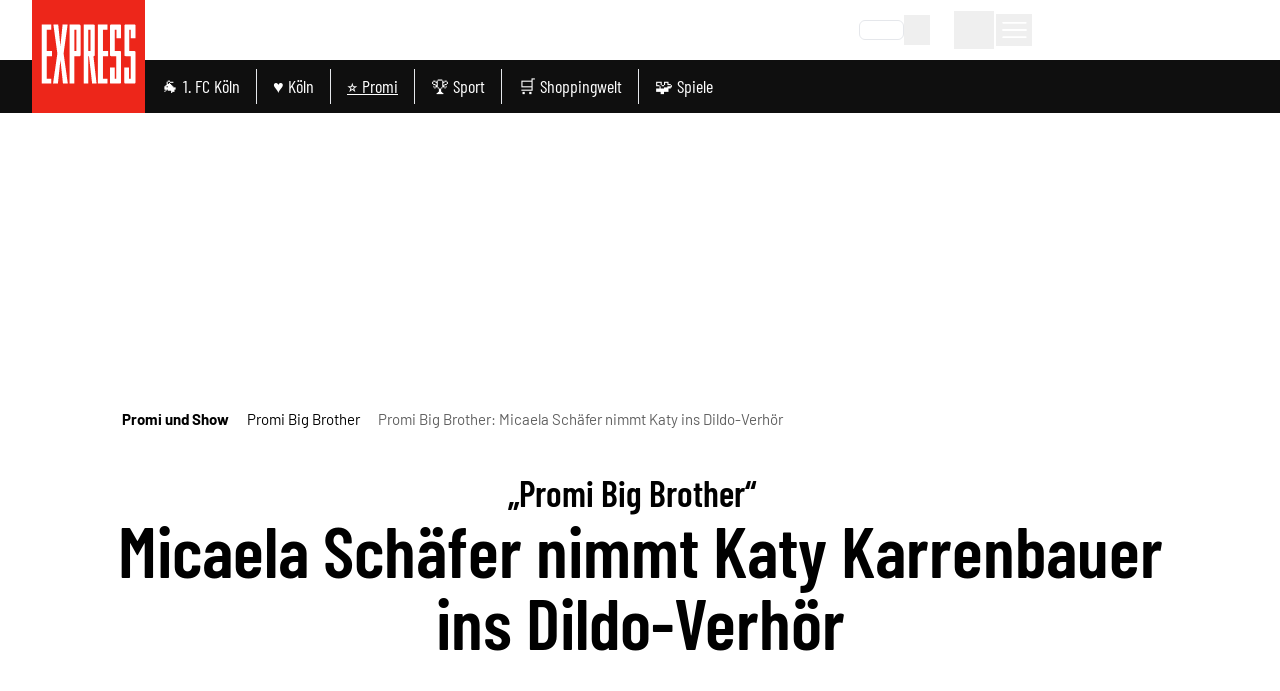

--- FILE ---
content_type: text/html;charset=utf-8
request_url: https://www.express.de/promi-und-show/promi-big-brother/promi-big-brother-micaela-schaefer-nimmt-katy-ins-dildo-verhoer-376095
body_size: 85962
content:
<!DOCTYPE html><html  lang="de"><head><meta charset="utf-8">
<meta name="viewport" content="viewport-fit=cover, width=device-width, initial-scale=1, maximum-scale=5">
<title>Promi Big Brother: Micaela Schäfer nimmt Katy ins Dildo-Verhör |  Express</title>
<link rel="preconnect" href="//static.express.de/__images" crossorigin="use-credentials" data-hid="imgix">
<link rel="preconnect" href="https://static.express.de/__assets" data-hid="cdn">
<script id="sourcepoint-config" type="text/javascript" async data-hid="sourcepoint-config">((cookieDomain2, sourcepoint_subdomain2, sourcepointPropertyId2, mandator2, isNativeApp2, isLegal2, accountId) => {
    const cookieName = "dm_trackingId";
    const propertyHref = `https://nuxt-${mandator2}-pur.de`;
    const document = globalThis.document || (void 0).document;
    let authId = document.cookie.match(`(^|;) ?${cookieName}=([^;]*)(;|$)`)?.[2] || null;
    if (!authId) {
      const generateUUID = () => {
        let d2 = (/* @__PURE__ */ new Date()).getTime();
        let d22 = typeof performance !== "undefined" && performance.now && performance.now() * 1e3 || 0;
        return "xxxxxxxx-xxxx-4xxx-yxxx-xxxxxxxxxxxx".replace(/[xy]/g, function(c2) {
          let r2 = Math.random() * 16;
          if (d2 > 0) {
            r2 = (d2 + r2) % 16 | 0;
            d2 = Math.floor(d2 / 16);
          } else {
            r2 = (d22 + r2) % 16 | 0;
            d22 = Math.floor(d22 / 16);
          }
          return (c2 === "x" ? r2 : r2 & 3 | 8).toString(16);
        });
      };
      authId = globalThis.crypto?.randomUUID?.() || generateUUID();
    }
    const d = /* @__PURE__ */ new Date();
    d.setTime(d.getTime() + 24 * 60 * 60 * 1e3 * 12 * 30);
    document.cookie = `${cookieName}=${authId};path=/;expires=${d.toUTCString()};domain=${cookieDomain2};SameSite=None;Secure`;
    globalThis._sp_ = {
      config: {
        authId,
        accountId,
        baseEndpoint: sourcepoint_subdomain2,
        propertyId: sourcepointPropertyId2,
        propertyHref,
        joinHref: true,
        targetingParams: {
          message: isNativeApp2 && mandator2 === "express" ? "tcf" : "pur",
          legal: isLegal2 ? "yes" : "no"
          //doNotTrack: useLocalStorage('iosDoNotTrack', false).value, ONLY FOR APPLE REVIEW
        }
      }
    };
  })('express.de', 'https://consent2.express.de', 28639, 'express', false, false, 995);</script>
<script async data-hid="sourcepoint-init">!function () { var e = function () { var e, t = "__tcfapiLocator", a = [], n = window; for (; n;) { try { if (n.frames[t]) { e = n; break } } catch (e) { } if (n === window.top) break; n = n.parent } e || (!function e() { var a = n.document, r = !!n.frames[t]; if (!r) if (a.body) { var i = a.createElement("iframe"); i.style.cssText = "display:none", i.name = t, a.body.appendChild(i) } else setTimeout(e, 5); return !r }(), n.__tcfapi = function () { for (var e, t = arguments.length, n = new Array(t), r = 0; r < t; r++)n[r] = arguments[r]; if (!n.length) return a; if ("setGdprApplies" === n[0]) n.length > 3 && 2 === parseInt(n[1], 10) && "boolean" == typeof n[3] && (e = n[3], "function" == typeof n[2] && n[2]("set", !0)); else if ("ping" === n[0]) { var i = { gdprApplies: e, cmpLoaded: !1, cmpStatus: "stub" }; "function" == typeof n[2] && n[2](i) } else a.push(n) }, n.addEventListener("message", (function (e) { var t = "string" == typeof e.data, a = {}; try { a = t ? JSON.parse(e.data) : e.data } catch (e) { } var n = a.__tcfapiCall; n && window.__tcfapi(n.command, n.version, (function (a, r) { var i = { __tcfapiReturn: { returnValue: a, success: r, callId: n.callId } }; t && (i = JSON.stringify(i)), e.source.postMessage(i, "*") }), n.parameter) }), !1)) }; "undefined" != typeof module ? module.exports = e : e() }();</script>
<script src="https://consent2.express.de/wrapperMessagingWithoutDetection.js" async></script>
<style>*,:after,:before{--tw-border-spacing-x:0;--tw-border-spacing-y:0;--tw-translate-x:0;--tw-translate-y:0;--tw-rotate:0;--tw-skew-x:0;--tw-skew-y:0;--tw-scale-x:1;--tw-scale-y:1;--tw-pan-x: ;--tw-pan-y: ;--tw-pinch-zoom: ;--tw-scroll-snap-strictness:proximity;--tw-gradient-from-position: ;--tw-gradient-via-position: ;--tw-gradient-to-position: ;--tw-ordinal: ;--tw-slashed-zero: ;--tw-numeric-figure: ;--tw-numeric-spacing: ;--tw-numeric-fraction: ;--tw-ring-inset: ;--tw-ring-offset-width:0px;--tw-ring-offset-color:#fff;--tw-ring-color:rgba(59,130,246,.5);--tw-ring-offset-shadow:0 0 #0000;--tw-ring-shadow:0 0 #0000;--tw-shadow:0 0 #0000;--tw-shadow-colored:0 0 #0000;--tw-blur: ;--tw-brightness: ;--tw-contrast: ;--tw-grayscale: ;--tw-hue-rotate: ;--tw-invert: ;--tw-saturate: ;--tw-sepia: ;--tw-drop-shadow: ;--tw-backdrop-blur: ;--tw-backdrop-brightness: ;--tw-backdrop-contrast: ;--tw-backdrop-grayscale: ;--tw-backdrop-hue-rotate: ;--tw-backdrop-invert: ;--tw-backdrop-opacity: ;--tw-backdrop-saturate: ;--tw-backdrop-sepia: ;--tw-contain-size: ;--tw-contain-layout: ;--tw-contain-paint: ;--tw-contain-style: }::backdrop{--tw-border-spacing-x:0;--tw-border-spacing-y:0;--tw-translate-x:0;--tw-translate-y:0;--tw-rotate:0;--tw-skew-x:0;--tw-skew-y:0;--tw-scale-x:1;--tw-scale-y:1;--tw-pan-x: ;--tw-pan-y: ;--tw-pinch-zoom: ;--tw-scroll-snap-strictness:proximity;--tw-gradient-from-position: ;--tw-gradient-via-position: ;--tw-gradient-to-position: ;--tw-ordinal: ;--tw-slashed-zero: ;--tw-numeric-figure: ;--tw-numeric-spacing: ;--tw-numeric-fraction: ;--tw-ring-inset: ;--tw-ring-offset-width:0px;--tw-ring-offset-color:#fff;--tw-ring-color:rgba(59,130,246,.5);--tw-ring-offset-shadow:0 0 #0000;--tw-ring-shadow:0 0 #0000;--tw-shadow:0 0 #0000;--tw-shadow-colored:0 0 #0000;--tw-blur: ;--tw-brightness: ;--tw-contrast: ;--tw-grayscale: ;--tw-hue-rotate: ;--tw-invert: ;--tw-saturate: ;--tw-sepia: ;--tw-drop-shadow: ;--tw-backdrop-blur: ;--tw-backdrop-brightness: ;--tw-backdrop-contrast: ;--tw-backdrop-grayscale: ;--tw-backdrop-hue-rotate: ;--tw-backdrop-invert: ;--tw-backdrop-opacity: ;--tw-backdrop-saturate: ;--tw-backdrop-sepia: ;--tw-contain-size: ;--tw-contain-layout: ;--tw-contain-paint: ;--tw-contain-style: }*,:after,:before{border:0 solid #e5e7eb;box-sizing:border-box}:after,:before{--tw-content:""}:host,html{-webkit-text-size-adjust:100%;font-feature-settings:normal;-webkit-tap-highlight-color:transparent;font-family:Barlow,sans-serif;font-variation-settings:normal;line-height:1.5;-moz-tab-size:4;-o-tab-size:4;tab-size:4}body{line-height:inherit;margin:0}hr{border-top-width:1px;color:inherit;height:0}abbr:where([title]){-webkit-text-decoration:underline dotted;text-decoration:underline dotted}h1,h2,h3,h4,h5,h6{font-size:inherit;font-weight:inherit}a{color:inherit;text-decoration:inherit}b,strong{font-weight:bolder}code,kbd,pre,samp{font-feature-settings:normal;font-family:ui-monospace,SFMono-Regular,Menlo,Monaco,Consolas,Liberation Mono,Courier New,monospace;font-size:1em;font-variation-settings:normal}small{font-size:80%}sub,sup{font-size:75%;line-height:0;position:relative;vertical-align:baseline}sub{bottom:-.25em}sup{top:-.5em}table{border-collapse:collapse;border-color:inherit;text-indent:0}button,input,optgroup,select,textarea{font-feature-settings:inherit;color:inherit;font-family:inherit;font-size:100%;font-variation-settings:inherit;font-weight:inherit;letter-spacing:inherit;line-height:inherit;margin:0;padding:0}button,select{text-transform:none}button,input:where([type=button]),input:where([type=reset]),input:where([type=submit]){-webkit-appearance:button;background-color:transparent;background-image:none}:-moz-focusring{outline:auto}:-moz-ui-invalid{box-shadow:none}progress{vertical-align:baseline}::-webkit-inner-spin-button,::-webkit-outer-spin-button{height:auto}[type=search]{-webkit-appearance:textfield;outline-offset:-2px}::-webkit-search-decoration{-webkit-appearance:none}::-webkit-file-upload-button{-webkit-appearance:button;font:inherit}summary{display:list-item}blockquote,dd,dl,figure,h1,h2,h3,h4,h5,h6,hr,p,pre{margin:0}fieldset{margin:0}fieldset,legend{padding:0}menu,ol,ul{list-style:none;margin:0;padding:0}dialog{padding:0}textarea{resize:vertical}input::-moz-placeholder,textarea::-moz-placeholder{color:#9ca3af;opacity:1}input::placeholder,textarea::placeholder{color:#9ca3af;opacity:1}[role=button],button{cursor:pointer}:disabled{cursor:default}audio,canvas,embed,iframe,img,object,svg,video{display:block;vertical-align:middle}img,video{height:auto;max-width:100%}[hidden]:where(:not([hidden=until-found])){display:none}:root{--siteContentWidth: calc(1000px + 4rem) ;--headlineLineWidth:64px;--range-height:42px;--range-bar-height:4px;--range-knob-size:13px;--range-knob-handle-size:calc(var(--range-knob-size)*2);--popper-theme-background-color:#fff;--popper-theme-background-color-hover:#333;--popper-theme-text-color:#000;--popper-theme-border-width:0px;--popper-theme-border-style:solid;--popper-theme-border-radius:6px;--popper-theme-padding:10px;--popper-theme-box-shadow:0 6px 30px -6px rgba(0,0,0,.25)}.container{width:100%}@media(min-width:640px){.container{max-width:640px}}@media(min-width:768px){.container{max-width:768px}}@media(min-width:1064px){.container{max-width:1064px}}@media(min-width:1364px){.container{max-width:1364px}}@media(min-width:1664px){.container{max-width:1664px}}@media(min-width:1760px){.container{max-width:1760px}}.scrollbar-hide{-ms-overflow-style:none;scrollbar-width:none}.scrollbar-hide::-webkit-scrollbar{display:none}.\!sr-only{clip:rect(0,0,0,0)!important;border-width:0!important;height:1px!important;margin:-1px!important;overflow:hidden!important;padding:0!important;position:absolute!important;white-space:nowrap!important;width:1px!important}.sr-only{clip:rect(0,0,0,0);border-width:0;height:1px;margin:-1px;overflow:hidden;padding:0;position:absolute;white-space:nowrap;width:1px}.not-sr-only{clip:auto;height:auto;margin:0;overflow:visible;padding:0;position:static;white-space:normal;width:auto}.pointer-events-none{pointer-events:none}.pointer-events-auto{pointer-events:auto}.visible{visibility:visible}.invisible{visibility:hidden}.collapse{visibility:collapse}.static{position:static}.fixed{position:fixed}.absolute{position:absolute}.\!relative{position:relative!important}.relative{position:relative}.sticky{position:sticky}.inset-0{inset:0}.inset-x-0{left:0;right:0}.\!bottom-\[40px\]{bottom:40px!important}.-left-0{left:0}.-left-28{left:-7rem}.-left-4{left:-1rem}.-left-\[0\.45rem\]{left:-.45rem}.-left-\[20px\]{left:-20px}.-top-1{top:-.25rem}.-top-2{top:-.5rem}.-top-5{top:-1.25rem}.-top-6{top:-1.5rem}.bottom-0{bottom:0}.bottom-6{bottom:1.5rem}.bottom-\[-10px\]{bottom:-10px}.bottom-\[-1px\]{bottom:-1px}.bottom-\[-2px\]{bottom:-2px}.bottom-\[-3px\]{bottom:-3px}.bottom-\[var\(--bottom-spacing\)\]{bottom:var(--bottom-spacing)}.bottom-full{bottom:100%}.left-0{left:0}.left-1\/2{left:50%}.left-2{left:.5rem}.left-3{left:.75rem}.left-4{left:1rem}.left-\[-0\.05rem\]{left:-.05rem}.left-\[-12px\]{left:-12px}.left-\[12px\]{left:12px}.left-\[1rem\]{left:1rem}.left-\[24px\]{left:24px}.left-\[8px\]{left:8px}.right-0{right:0}.right-1{right:.25rem}.right-2{right:.5rem}.right-3{right:.75rem}.right-4{right:1rem}.right-\[-8px\]{right:-8px}.right-\[10px\]{right:10px}.right-\[13px\]{right:13px}.right-\[20px\]{right:20px}.right-\[24px\]{right:24px}.right-\[8px\]{right:8px}.top-0{top:0}.top-1{top:.25rem}.top-1\/2{top:50%}.top-2{top:.5rem}.top-3{top:.75rem}.top-36{top:9rem}.top-4{top:1rem}.top-\[-1rem\]{top:-1rem}.top-\[-300px\]{top:-300px}.top-\[-30px\]{top:-30px}.top-\[100px\]{top:100px}.top-\[113px\]{top:113px}.top-\[18px\]{top:18px}.top-\[25\%\]{top:25%}.top-\[5px\]{top:5px}.top-\[60px\]{top:60px}.top-\[95px\]{top:95px}.top-\[96px\]{top:96px}.top-full{top:100%}.-z-10{z-index:-10}.z-0{z-index:0}.z-10{z-index:10}.z-20{z-index:20}.z-30{z-index:30}.z-40{z-index:40}.z-50{z-index:50}.z-\[100\]{z-index:100}.z-\[1\]{z-index:1}.z-\[20\]{z-index:20}.z-\[35\]{z-index:35}.z-\[36\]{z-index:36}.z-\[39\]{z-index:39}.z-\[40\]{z-index:40}.z-\[50\]{z-index:50}.z-\[80\]{z-index:80}.col-span-1{grid-column:span 1/span 1}.col-span-2{grid-column:span 2/span 2}.col-span-3{grid-column:span 3/span 3}.\!m-0{margin:0!important}.m-0{margin:0}.m-\[2px\]{margin:2px}.m-\[9px\]{margin:9px}.m-auto{margin:auto}.-mx-4{margin-left:-1rem;margin-right:-1rem}.mx-0{margin-left:0;margin-right:0}.mx-1{margin-left:.25rem;margin-right:.25rem}.mx-2{margin-left:.5rem;margin-right:.5rem}.mx-3{margin-left:.75rem;margin-right:.75rem}.mx-4{margin-left:1rem;margin-right:1rem}.mx-5{margin-left:1.25rem;margin-right:1.25rem}.mx-8{margin-left:2rem;margin-right:2rem}.mx-\[20px\]{margin-left:20px;margin-right:20px}.mx-auto{margin-left:auto;margin-right:auto}.my-1{margin-bottom:.25rem;margin-top:.25rem}.my-10{margin-bottom:2.5rem;margin-top:2.5rem}.my-12{margin-bottom:3rem;margin-top:3rem}.my-16{margin-bottom:4rem;margin-top:4rem}.my-2{margin-bottom:.5rem;margin-top:.5rem}.my-20{margin-bottom:5rem;margin-top:5rem}.my-3{margin-bottom:.75rem;margin-top:.75rem}.my-4{margin-bottom:1rem;margin-top:1rem}.my-5{margin-bottom:1.25rem;margin-top:1.25rem}.my-6{margin-bottom:1.5rem;margin-top:1.5rem}.my-8{margin-bottom:2rem;margin-top:2rem}.my-\[10px\]{margin-bottom:10px;margin-top:10px}.my-\[12px\]{margin-bottom:12px;margin-top:12px}.my-\[7px\]{margin-bottom:7px;margin-top:7px}.my-exp{margin-bottom:10px;margin-top:10px}.\!ml-0{margin-left:0!important}.\!mr-16{margin-right:4rem!important}.\!mt-0{margin-top:0!important}.-mb-1{margin-bottom:-.25rem}.-mb-10{margin-bottom:-2.5rem}.-mb-8{margin-bottom:-2rem}.-mb-\[0\.9rem\]{margin-bottom:-.9rem}.-ml-4{margin-left:-1rem}.-ml-8{margin-left:-2rem}.-mr-4{margin-right:-1rem}.-mt-24{margin-top:-6rem}.-mt-3{margin-top:-.75rem}.-mt-4{margin-top:-1rem}.-mt-\[20\%\]{margin-top:-20%}.mb-0{margin-bottom:0}.mb-1{margin-bottom:.25rem}.mb-10{margin-bottom:2.5rem}.mb-12{margin-bottom:3rem}.mb-16{margin-bottom:4rem}.mb-2{margin-bottom:.5rem}.mb-20{margin-bottom:5rem}.mb-3{margin-bottom:.75rem}.mb-4{margin-bottom:1rem}.mb-5{margin-bottom:1.25rem}.mb-6{margin-bottom:1.5rem}.mb-7{margin-bottom:1.75rem}.mb-8{margin-bottom:2rem}.mb-\[10px\]{margin-bottom:10px}.mb-\[16px\]{margin-bottom:16px}.mb-\[30px\]{margin-bottom:30px}.mb-\[53px\]{margin-bottom:53px}.mb-\[5px\]{margin-bottom:5px}.mb-exp{margin-bottom:10px}.ml-0{margin-left:0}.ml-1{margin-left:.25rem}.ml-2{margin-left:.5rem}.ml-3{margin-left:.75rem}.ml-4{margin-left:1rem}.ml-5{margin-left:1.25rem}.ml-8{margin-left:2rem}.ml-9{margin-left:2.25rem}.ml-\[35px\]{margin-left:35px}.ml-auto{margin-left:auto}.mr-0{margin-right:0}.mr-1{margin-right:.25rem}.mr-2{margin-right:.5rem}.mr-3{margin-right:.75rem}.mr-4{margin-right:1rem}.mr-5{margin-right:1.25rem}.mr-8{margin-right:2rem}.mr-auto{margin-right:auto}.mt-0{margin-top:0}.mt-1{margin-top:.25rem}.mt-10{margin-top:2.5rem}.mt-14{margin-top:3.5rem}.mt-16{margin-top:4rem}.mt-2{margin-top:.5rem}.mt-20{margin-top:5rem}.mt-3{margin-top:.75rem}.mt-4{margin-top:1rem}.mt-5{margin-top:1.25rem}.mt-6{margin-top:1.5rem}.mt-8{margin-top:2rem}.mt-\[-1px\]{margin-top:-1px}.mt-\[18px\]{margin-top:18px}.mt-\[2px\]{margin-top:2px}.mt-\[8px\]{margin-top:8px}.mt-auto{margin-top:auto}.box-border{box-sizing:border-box}.line-clamp-2{-webkit-line-clamp:2}.line-clamp-2,.line-clamp-3{-webkit-box-orient:vertical;display:-webkit-box;overflow:hidden}.line-clamp-3{-webkit-line-clamp:3}.line-clamp-4{-webkit-box-orient:vertical;-webkit-line-clamp:4;display:-webkit-box;overflow:hidden}.block{display:block}.inline-block{display:inline-block}.inline{display:inline}.\!flex{display:flex!important}.flex{display:flex}.inline-flex{display:inline-flex}.table{display:table}.grid{display:grid}.\!hidden{display:none!important}.hidden{display:none}.aspect-\[8\/18\]{aspect-ratio:8/18}.aspect-auto{aspect-ratio:auto}.aspect-square{aspect-ratio:1/1}.aspect-video{aspect-ratio:16/9}.size-6{height:1.5rem;width:1.5rem}.size-full{height:100%;width:100%}.\!h-\[24px\]{height:24px!important}.\!h-\[34px\]{height:34px!important}.\!h-auto{height:auto!important}.h-0{height:0}.h-10{height:2.5rem}.h-12{height:3rem}.h-14{height:3.5rem}.h-16{height:4rem}.h-2\.5{height:.625rem}.h-20{height:5rem}.h-24{height:6rem}.h-28{height:7rem}.h-3{height:.75rem}.h-4{height:1rem}.h-48{height:12rem}.h-5{height:1.25rem}.h-6{height:1.5rem}.h-8{height:2rem}.h-\[1\.6rem\]{height:1.6rem}.h-\[100px\]{height:100px}.h-\[113px\]{height:113px}.h-\[122px\]{height:122px}.h-\[13px\]{height:13px}.h-\[15px\]{height:15px}.h-\[1px\]{height:1px}.h-\[2\.5rem\]{height:2.5rem}.h-\[20px\]{height:20px}.h-\[22px\]{height:22px}.h-\[24px\]{height:24px}.h-\[26px\]{height:26px}.h-\[271px\]{height:271px}.h-\[27px\]{height:27px}.h-\[28px\]{height:28px}.h-\[2px\]{height:2px}.h-\[300px\]{height:300px}.h-\[30px\]{height:30px}.h-\[32px\]{height:32px}.h-\[35px\]{height:35px}.h-\[36px\]{height:36px}.h-\[3px\]{height:3px}.h-\[40px\]{height:40px}.h-\[41px\]{height:41px}.h-\[46px\]{height:46px}.h-\[50\%\]{height:50%}.h-\[53px\]{height:53px}.h-\[54px\]{height:54px}.h-\[55px\]{height:55px}.h-\[56px\]{height:56px}.h-\[5px\]{height:5px}.h-\[60px\]{height:60px}.h-\[64px\]{height:64px}.h-\[70px\]{height:70px}.h-\[80px\]{height:80px}.h-\[80vh\]{height:80vh}.h-\[8px\]{height:8px}.h-\[90px\]{height:90px}.h-\[95px\]{height:95px}.h-\[var\(--range-height\)\]{height:var(--range-height)}.h-\[var\(--switch-size\)\]{height:var(--switch-size)}.h-auto{height:auto}.h-full{height:100%}.h-px{height:1px}.max-h-12{max-height:3rem}.max-h-\[1050px\]{max-height:1050px}.max-h-\[16rem\]{max-height:16rem}.max-h-\[18px\]{max-height:18px}.max-h-\[18rem\]{max-height:18rem}.max-h-\[220px\]{max-height:220px}.max-h-\[24px\]{max-height:24px}.max-h-\[27px\]{max-height:27px}.max-h-\[290px\]{max-height:290px}.max-h-\[30rem\]{max-height:30rem}.max-h-\[506px\]{max-height:506px}.max-h-\[52px\]{max-height:52px}.max-h-\[540px\]{max-height:540px}.max-h-\[70vh\]{max-height:70vh}.max-h-\[78px\]{max-height:78px}.max-h-\[95vh\]{max-height:95vh}.max-h-full{max-height:100%}.min-h-36{min-height:9rem}.min-h-\[10rem\]{min-height:10rem}.min-h-\[122px\]{min-height:122px}.min-h-\[15rem\]{min-height:15rem}.min-h-\[271px\]{min-height:271px}.min-h-\[400px\]{min-height:400px}.min-h-\[55px\]{min-height:55px}.min-h-\[600px\]{min-height:600px}.min-h-\[70px\]{min-height:70px}.min-h-\[70vh\]{min-height:70vh}.min-h-\[var\(--min-height\)\]{min-height:var(--min-height)}.min-h-full{min-height:100%}.min-h-screen{min-height:100vh}.\!w-\[24px\]{width:24px!important}.\!w-\[34px\]{width:34px!important}.\!w-\[36px\]{width:36px!important}.\!w-auto{width:auto!important}.\!w-screen{width:100vw!important}.w-0{width:0}.w-1\/2{width:50%}.w-10{width:2.5rem}.w-11\/12{width:91.666667%}.w-12{width:3rem}.w-14{width:3.5rem}.w-16{width:4rem}.w-2\.5{width:.625rem}.w-2\/3{width:66.666667%}.w-20{width:5rem}.w-24{width:6rem}.w-28{width:7rem}.w-3{width:.75rem}.w-3\/4{width:75%}.w-32{width:8rem}.w-4{width:1rem}.w-40{width:10rem}.w-48{width:12rem}.w-5{width:1.25rem}.w-5\/6{width:83.333333%}.w-6{width:1.5rem}.w-64{width:16rem}.w-8{width:2rem}.w-\[1\.3em\]{width:1.3em}.w-\[100px\]{width:100px}.w-\[110px\]{width:110px}.w-\[113px\]{width:113px}.w-\[122px\]{width:122px}.w-\[132px\]{width:132px}.w-\[140px\]{width:140px}.w-\[150px\]{width:150px}.w-\[18px\]{width:18px}.w-\[210px\]{width:210px}.w-\[22px\]{width:22px}.w-\[24px\]{width:24px}.w-\[26px\]{width:26px}.w-\[27px\]{width:27px}.w-\[28px\]{width:28px}.w-\[2px\]{width:2px}.w-\[300px\]{width:300px}.w-\[30px\]{width:30px}.w-\[320px\]{width:320px}.w-\[35px\]{width:35px}.w-\[39px\]{width:39px}.w-\[40px\]{width:40px}.w-\[41px\]{width:41px}.w-\[45px\]{width:45px}.w-\[46px\]{width:46px}.w-\[50px\]{width:50px}.w-\[55px\]{width:55px}.w-\[60px\]{width:60px}.w-\[65\%\]{width:65%}.w-\[65px\]{width:65px}.w-\[70px\]{width:70px}.w-\[80px\]{width:80px}.w-\[8px\]{width:8px}.w-\[90\%\]{width:90%}.w-\[90px\]{width:90px}.w-\[90vw\]{width:90vw}.w-\[calc\(100\%-50px\)\]{width:calc(100% - 50px)}.w-\[calc\(19_\/_24_\*_100\%\)\]{width:79.16667%}.w-auto{width:auto}.w-fit{width:-moz-fit-content;width:fit-content}.w-full{width:100%}.w-screen{width:100vw}.min-w-0{min-width:0}.min-w-\[100px\]{min-width:100px}.min-w-\[140px\]{min-width:140px}.min-w-\[27px\]{min-width:27px}.min-w-\[45px\]{min-width:45px}.min-w-\[50px\]{min-width:50px}.max-w-2xl{max-width:42rem}.max-w-56{max-width:14rem}.max-w-72{max-width:18rem}.max-w-\[1000px\]{max-width:1000px}.max-w-\[130px\]{max-width:130px}.max-w-\[18px\]{max-width:18px}.max-w-\[2000px\]{max-width:2000px}.max-w-\[200px\]{max-width:200px}.max-w-\[24px\]{max-width:24px}.max-w-\[280px\]{max-width:280px}.max-w-\[300px\]{max-width:300px}.max-w-\[320px\]{max-width:320px}.max-w-\[400px\]{max-width:400px}.max-w-\[450px\]{max-width:450px}.max-w-\[500px\]{max-width:500px}.max-w-\[52px\]{max-width:52px}.max-w-\[540px\]{max-width:540px}.max-w-\[55\%\]{max-width:55%}.max-w-\[60px\]{max-width:60px}.max-w-\[700px\]{max-width:700px}.max-w-\[unset\]{max-width:unset}.max-w-sm{max-width:24rem}.flex-1{flex:1 1 0%}.flex-shrink{flex-shrink:1}.flex-shrink-0,.shrink-0{flex-shrink:0}.flex-grow,.grow{flex-grow:1}.grow-0{flex-grow:0}.basis-\[42px\]{flex-basis:42px}.basis-\[var\(--switch-container-width\)\]{flex-basis:var(--switch-container-width)}.basis-full{flex-basis:100%}.border-collapse{border-collapse:collapse}.border-separate{border-collapse:separate}.origin-left{transform-origin:left}.-translate-x-1\/2{--tw-translate-x:-50%}.-translate-x-1\/2,.-translate-x-full{transform:translate(var(--tw-translate-x),var(--tw-translate-y)) rotate(var(--tw-rotate)) skew(var(--tw-skew-x)) skewY(var(--tw-skew-y)) scaleX(var(--tw-scale-x)) scaleY(var(--tw-scale-y))}.-translate-x-full{--tw-translate-x:-100%}.-translate-y-1\/2{--tw-translate-y:-50%}.-translate-y-1\/2,.translate-x-0{transform:translate(var(--tw-translate-x),var(--tw-translate-y)) rotate(var(--tw-rotate)) skew(var(--tw-skew-x)) skewY(var(--tw-skew-y)) scaleX(var(--tw-scale-x)) scaleY(var(--tw-scale-y))}.translate-x-0{--tw-translate-x:0px}.-rotate-45{--tw-rotate:-45deg}.-rotate-45,.-rotate-90{transform:translate(var(--tw-translate-x),var(--tw-translate-y)) rotate(var(--tw-rotate)) skew(var(--tw-skew-x)) skewY(var(--tw-skew-y)) scaleX(var(--tw-scale-x)) scaleY(var(--tw-scale-y))}.-rotate-90{--tw-rotate:-90deg}.rotate-180{--tw-rotate:180deg}.rotate-180,.rotate-45{transform:translate(var(--tw-translate-x),var(--tw-translate-y)) rotate(var(--tw-rotate)) skew(var(--tw-skew-x)) skewY(var(--tw-skew-y)) scaleX(var(--tw-scale-x)) scaleY(var(--tw-scale-y))}.rotate-45{--tw-rotate:45deg}.rotate-90{--tw-rotate:90deg}.-skew-y-\[4deg\],.rotate-90{transform:translate(var(--tw-translate-x),var(--tw-translate-y)) rotate(var(--tw-rotate)) skew(var(--tw-skew-x)) skewY(var(--tw-skew-y)) scaleX(var(--tw-scale-x)) scaleY(var(--tw-scale-y))}.-skew-y-\[4deg\]{--tw-skew-y:-4deg}.scale-100{--tw-scale-x:1;--tw-scale-y:1}.scale-100,.scale-75{transform:translate(var(--tw-translate-x),var(--tw-translate-y)) rotate(var(--tw-rotate)) skew(var(--tw-skew-x)) skewY(var(--tw-skew-y)) scaleX(var(--tw-scale-x)) scaleY(var(--tw-scale-y))}.scale-75{--tw-scale-x:.75;--tw-scale-y:.75}.scale-\[1\.03\]{--tw-scale-x:1.03;--tw-scale-y:1.03}.scale-\[1\.03\],.transform{transform:translate(var(--tw-translate-x),var(--tw-translate-y)) rotate(var(--tw-rotate)) skew(var(--tw-skew-x)) skewY(var(--tw-skew-y)) scaleX(var(--tw-scale-x)) scaleY(var(--tw-scale-y))}.cursor-move{cursor:move}.cursor-pointer{cursor:pointer}.list-inside{list-style-position:inside}.list-outside{list-style-position:outside}.list-\[square\]{list-style-type:square}.list-disc{list-style-type:disc}.appearance-none{-webkit-appearance:none;-moz-appearance:none;appearance:none}.auto-rows-min{grid-auto-rows:min-content}.grid-cols-1{grid-template-columns:repeat(1,minmax(0,1fr))}.grid-cols-2{grid-template-columns:repeat(2,minmax(0,1fr))}.grid-cols-3{grid-template-columns:repeat(3,minmax(0,1fr))}.grid-cols-4{grid-template-columns:repeat(4,minmax(0,1fr))}.grid-cols-5{grid-template-columns:repeat(5,minmax(0,1fr))}.flex-row{flex-direction:row}.flex-row-reverse{flex-direction:row-reverse}.flex-col{flex-direction:column}.flex-col-reverse{flex-direction:column-reverse}.flex-wrap{flex-wrap:wrap}.flex-nowrap{flex-wrap:nowrap}.place-content-center{place-content:center}.place-items-center{place-items:center}.content-center{align-content:center}.\!items-start{align-items:flex-start!important}.items-start{align-items:flex-start}.items-end{align-items:flex-end}.items-center{align-items:center}.items-stretch{align-items:stretch}.justify-normal{justify-content:normal}.justify-start{justify-content:flex-start}.justify-end{justify-content:flex-end}.justify-center{justify-content:center}.justify-between{justify-content:space-between}.justify-items-center{justify-items:center}.justify-items-stretch{justify-items:stretch}.gap-0{gap:0}.gap-1{gap:.25rem}.gap-10{gap:2.5rem}.gap-16{gap:4rem}.gap-2{gap:.5rem}.gap-2\.5{gap:.625rem}.gap-3{gap:.75rem}.gap-4{gap:1rem}.gap-5{gap:1.25rem}.gap-6{gap:1.5rem}.gap-8,.gap-\[2rem\]{gap:2rem}.gap-exp{gap:10px}.gap-x-1{-moz-column-gap:.25rem;column-gap:.25rem}.gap-x-2{-moz-column-gap:.5rem;column-gap:.5rem}.gap-x-3{-moz-column-gap:.75rem;column-gap:.75rem}.gap-x-4{-moz-column-gap:1rem;column-gap:1rem}.gap-x-8{-moz-column-gap:2rem;column-gap:2rem}.gap-y-1{row-gap:.25rem}.gap-y-12{row-gap:3rem}.gap-y-2{row-gap:.5rem}.gap-y-4{row-gap:1rem}.space-y-1>:not([hidden])~:not([hidden]){--tw-space-y-reverse:0;margin-bottom:calc(.25rem*var(--tw-space-y-reverse));margin-top:calc(.25rem*(1 - var(--tw-space-y-reverse)))}.place-self-center{place-self:center}.self-start{align-self:flex-start}.self-end{align-self:flex-end}.self-center{align-self:center}.self-stretch{align-self:stretch}.justify-self-end{justify-self:end}.overflow-auto{overflow:auto}.overflow-hidden{overflow:hidden}.overflow-visible{overflow:visible}.overflow-x-auto{overflow-x:auto}.overflow-y-auto{overflow-y:auto}.overflow-x-hidden{overflow-x:hidden}.overscroll-contain{overscroll-behavior:contain}.truncate{overflow:hidden;white-space:nowrap}.text-ellipsis,.truncate{text-overflow:ellipsis}.hyphens-auto{-webkit-hyphens:auto;hyphens:auto}.whitespace-nowrap{white-space:nowrap}.break-words{overflow-wrap:break-word}.\!rounded-none{border-radius:0!important}.rounded{border-radius:.25rem}.rounded-2xl{border-radius:1rem}.rounded-\[32px\]{border-radius:32px}.rounded-\[4px\]{border-radius:4px}.rounded-\[button-roundness\]{border-radius:button-roundness}.rounded-full{border-radius:9999px}.rounded-lg{border-radius:.5rem}.rounded-md{border-radius:.375rem}.rounded-none{border-radius:0}.rounded-sm{border-radius:.125rem}.rounded-xl{border-radius:.75rem}.rounded-b{border-bottom-right-radius:.25rem}.rounded-b,.rounded-l{border-bottom-left-radius:.25rem}.rounded-l{border-top-left-radius:.25rem}.rounded-r{border-bottom-right-radius:.25rem}.rounded-r,.rounded-t{border-top-right-radius:.25rem}.rounded-t{border-top-left-radius:.25rem}.rounded-t-md{border-top-left-radius:.375rem;border-top-right-radius:.375rem}.rounded-bl-none{border-bottom-left-radius:0}.rounded-br-\[50px\]{border-bottom-right-radius:50px}.rounded-tl-none{border-top-left-radius:0}.rounded-tr-none{border-top-right-radius:0}.\!border-0{border-width:0!important}.border{border-width:1px}.border-2{border-width:2px}.border-4{border-width:4px}.border-y{border-top-width:1px}.border-b,.border-y{border-bottom-width:1px}.border-b-0{border-bottom-width:0}.border-b-2{border-bottom-width:2px}.border-b-4{border-bottom-width:4px}.border-l{border-left-width:1px}.border-l-2{border-left-width:2px}.border-l-4{border-left-width:4px}.border-r{border-right-width:1px}.border-t{border-top-width:1px}.border-t-0{border-top-width:0}.border-t-\[3px\]{border-top-width:3px}.border-t-\[6px\]{border-top-width:6px}.border-solid{border-style:solid}.\!border-none{border-style:none!important}.border-none{border-style:none}.\!border-\[\#919191\]{--tw-border-opacity:1!important;border-color:rgb(145 145 145/var(--tw-border-opacity,1))!important}.\!border-red{--tw-border-opacity:1!important;border-color:rgb(238 0 0/var(--tw-border-opacity,1))!important}.border-\[\#494949\]{--tw-border-opacity:1;border-color:rgb(73 73 73/var(--tw-border-opacity,1))}.border-\[\#e6e6e6\]{--tw-border-opacity:1;border-color:rgb(230 230 230/var(--tw-border-opacity,1))}.border-accent-cta{border-color:var(--accent-cta-color)}.border-black{--tw-border-opacity:1;border-color:rgb(0 0 0/var(--tw-border-opacity,1))}.border-button-iconbg{--tw-border-opacity:1;border-color:rgb(245 245 245/var(--tw-border-opacity,1))}.border-current{border-color:currentColor}.border-error-text{--tw-border-opacity:1;border-color:rgb(193 53 21/var(--tw-border-opacity,1))}.border-grey{--tw-border-opacity:1;border-color:rgb(230 230 230/var(--tw-border-opacity,1))}.border-lightblue{border-color:var(--primary-color)}.border-lightgrey{--tw-border-opacity:1;border-color:rgb(245 245 245/var(--tw-border-opacity,1))}.border-mediumblue{--tw-border-opacity:1;border-color:rgb(204 225 234/var(--tw-border-opacity,1))}.border-neutral-4{--tw-border-opacity:1;border-color:rgb(211 211 211/var(--tw-border-opacity,1))}.border-neutral-7{--tw-border-opacity:1;border-color:rgb(113 113 113/var(--tw-border-opacity,1))}.border-primary{border-color:var(--primary-color)}.border-red{--tw-border-opacity:1;border-color:rgb(238 0 0/var(--tw-border-opacity,1))}.border-secondary{--tw-border-opacity:1;border-color:rgb(255 217 16/var(--tw-border-opacity,1))}.border-sport-lightgrey{--tw-border-opacity:1;border-color:rgb(241 241 241/var(--tw-border-opacity,1))}.border-success-text{--tw-border-opacity:1;border-color:rgb(0 138 5/var(--tw-border-opacity,1))}.border-transparent{border-color:transparent}.border-white{--tw-border-opacity:1;border-color:rgb(255 255 255/var(--tw-border-opacity,1))}.border-whitesmoke{--tw-border-opacity:1;border-color:rgb(245 245 245/var(--tw-border-opacity,1))}.border-whitesmoke\/\[\.83\]{border-color:#f5f5f5d4}.border-l-black{--tw-border-opacity:1;border-left-color:rgb(0 0 0/var(--tw-border-opacity,1))}.border-r-\[100\%\]{border-right-color:100%}.border-r-black{--tw-border-opacity:1;border-right-color:rgb(0 0 0/var(--tw-border-opacity,1))}.border-t-black{--tw-border-opacity:1;border-top-color:rgb(0 0 0/var(--tw-border-opacity,1))}.border-t-whitesmoke{--tw-border-opacity:1;border-top-color:rgb(245 245 245/var(--tw-border-opacity,1))}.\!bg-\[\#919191\]{--tw-bg-opacity:1!important;background-color:rgb(145 145 145/var(--tw-bg-opacity,1))!important}.\!bg-transparent{background-color:transparent!important}.bg-\[\#006567\]{--tw-bg-opacity:1;background-color:rgb(0 101 103/var(--tw-bg-opacity,1))}.bg-\[\#0077b5\]{--tw-bg-opacity:1;background-color:rgb(0 119 181/var(--tw-bg-opacity,1))}.bg-\[\#0dc143\]{--tw-bg-opacity:1;background-color:rgb(13 193 67/var(--tw-bg-opacity,1))}.bg-\[\#419fd9\]{--tw-bg-opacity:1;background-color:rgb(65 159 217/var(--tw-bg-opacity,1))}.bg-\[\#4267b2\]{--tw-bg-opacity:1;background-color:rgb(66 103 178/var(--tw-bg-opacity,1))}.bg-\[\#707472\]{--tw-bg-opacity:1;background-color:rgb(112 116 114/var(--tw-bg-opacity,1))}.bg-\[\#EFEFEF\]{--tw-bg-opacity:1;background-color:rgb(239 239 239/var(--tw-bg-opacity,1))}.bg-\[\#F1F1F1\]{--tw-bg-opacity:1;background-color:rgb(241 241 241/var(--tw-bg-opacity,1))}.bg-\[\#ff4500\]{--tw-bg-opacity:1;background-color:rgb(255 69 0/var(--tw-bg-opacity,1))}.bg-accent-cta{background-color:var(--accent-cta-color)}.bg-black{--tw-bg-opacity:1;background-color:rgb(0 0 0/var(--tw-bg-opacity,1))}.bg-button-iconbg{--tw-bg-opacity:1;background-color:rgb(245 245 245/var(--tw-bg-opacity,1))}.bg-darkblue{--tw-bg-opacity:1;background-color:rgb(2 76 99/var(--tw-bg-opacity,1))}.bg-darkgrey{--tw-bg-opacity:1;background-color:rgb(96 96 96/var(--tw-bg-opacity,1))}.bg-darkred{--tw-bg-opacity:1;background-color:rgb(179 0 79/var(--tw-bg-opacity,1))}.bg-flint{--tw-bg-opacity:1;background-color:rgb(15 15 15/var(--tw-bg-opacity,1))}.bg-flint\/95{background-color:#0f0f0ff2}.bg-gray-500{--tw-bg-opacity:1;background-color:rgb(107 114 128/var(--tw-bg-opacity,1))}.bg-green{--tw-bg-opacity:1;background-color:rgb(67 160 71/var(--tw-bg-opacity,1))}.bg-grey{--tw-bg-opacity:1;background-color:rgb(230 230 230/var(--tw-bg-opacity,1))}.bg-lightblue{background-color:var(--primary-color)}.bg-lightgrey{--tw-bg-opacity:1;background-color:rgb(245 245 245/var(--tw-bg-opacity,1))}.bg-mediumblue{--tw-bg-opacity:1;background-color:rgb(204 225 234/var(--tw-bg-opacity,1))}.bg-neutral-1{--tw-bg-opacity:1;background-color:rgb(247 247 247/var(--tw-bg-opacity,1))}.bg-neutral-2{--tw-bg-opacity:1;background-color:rgb(235 235 235/var(--tw-bg-opacity,1))}.bg-neutral-4{--tw-bg-opacity:1;background-color:rgb(211 211 211/var(--tw-bg-opacity,1))}.bg-plus,.bg-primary{background-color:var(--primary-color)}.bg-primaryhover{--tw-bg-opacity:1;background-color:rgb(183 24 14/var(--tw-bg-opacity,1))}.bg-redesign-greyExtraLight{--tw-bg-opacity:1;background-color:rgb(247 248 249/var(--tw-bg-opacity,1))}.bg-redesign-greyLight{--tw-bg-opacity:1;background-color:rgb(225 227 229/var(--tw-bg-opacity,1))}.bg-redesign-highlight{--tw-bg-opacity:1;background-color:rgb(206 255 0/var(--tw-bg-opacity,1))}.bg-secondary{--tw-bg-opacity:1;background-color:rgb(255 217 16/var(--tw-bg-opacity,1))}.bg-secondary\/90{background-color:#ffd910e6}.bg-sport-grey{--tw-bg-opacity:1;background-color:rgb(217 217 217/var(--tw-bg-opacity,1))}.bg-sport-lightgrey{--tw-bg-opacity:1;background-color:rgb(241 241 241/var(--tw-bg-opacity,1))}.bg-transparent{background-color:transparent}.bg-white{--tw-bg-opacity:1;background-color:rgb(255 255 255/var(--tw-bg-opacity,1))}.bg-white\/50{background-color:#ffffff80}.bg-whitesmoke{--tw-bg-opacity:1;background-color:rgb(245 245 245/var(--tw-bg-opacity,1))}.bg-yellow{--tw-bg-opacity:1;background-color:rgb(255 215 0/var(--tw-bg-opacity,1))}.bg-opacity-30{--tw-bg-opacity:.3}.bg-opacity-80{--tw-bg-opacity:.8}.bg-gradient-blue{background-image:linear-gradient(97deg,#6d79e8,#4048ce)}.bg-gradient-green{background-image:linear-gradient(97deg,#7fdd7c,#269b4a)}.bg-gradient-grey{background-image:linear-gradient(97deg,#e1e3e5,#bbc2c8)}.bg-gradient-orange{background-image:linear-gradient(97deg,#ff8e39,#ff7300)}.bg-gradient-pink{background-image:linear-gradient(97deg,#ff76e2,#ed45c1)}.bg-gradient-purple{background-image:linear-gradient(97deg,#c366ff,#9c01e4)}.bg-gradient-red{background-image:linear-gradient(97deg,#ff4d5a,var(--primary-color))}.bg-gradient-to-b{background-image:linear-gradient(to bottom,var(--tw-gradient-stops))}.bg-gradient-to-l{background-image:linear-gradient(to left,var(--tw-gradient-stops))}.bg-gradient-to-t{background-image:linear-gradient(to top,var(--tw-gradient-stops))}.bg-gradient-yellow{background-image:linear-gradient(97deg,#ffcb4a,#ffc415)}.\!from-\[\#707472\]{--tw-gradient-from:#707472 var(--tw-gradient-from-position)!important;--tw-gradient-to:hsla(150,2%,45%,0) var(--tw-gradient-to-position)!important;--tw-gradient-stops:var(--tw-gradient-from),var(--tw-gradient-to)!important}.\!from-\[\#EFEFEF\]{--tw-gradient-from:#efefef var(--tw-gradient-from-position)!important;--tw-gradient-to:hsla(0,0%,94%,0) var(--tw-gradient-to-position)!important;--tw-gradient-stops:var(--tw-gradient-from),var(--tw-gradient-to)!important}.\!from-primary{--tw-gradient-from:var(--primary-color) var(--tw-gradient-from-position)!important;--tw-gradient-to:hsla(0,0%,100%,0) var(--tw-gradient-to-position)!important;--tw-gradient-stops:var(--tw-gradient-from),var(--tw-gradient-to)!important}.from-\[\#EFEFEF\]{--tw-gradient-from:#efefef var(--tw-gradient-from-position);--tw-gradient-to:hsla(0,0%,94%,0) var(--tw-gradient-to-position);--tw-gradient-stops:var(--tw-gradient-from),var(--tw-gradient-to)}.from-black{--tw-gradient-from:#000 var(--tw-gradient-from-position);--tw-gradient-to:transparent var(--tw-gradient-to-position);--tw-gradient-stops:var(--tw-gradient-from),var(--tw-gradient-to)}.from-black\/0{--tw-gradient-from:transparent var(--tw-gradient-from-position);--tw-gradient-to:transparent var(--tw-gradient-to-position);--tw-gradient-stops:var(--tw-gradient-from),var(--tw-gradient-to)}.from-lightgrey{--tw-gradient-from:#f5f5f5 var(--tw-gradient-from-position);--tw-gradient-to:hsla(0,0%,96%,0) var(--tw-gradient-to-position);--tw-gradient-stops:var(--tw-gradient-from),var(--tw-gradient-to)}.from-white{--tw-gradient-from:#fff var(--tw-gradient-from-position);--tw-gradient-to:hsla(0,0%,100%,0) var(--tw-gradient-to-position);--tw-gradient-stops:var(--tw-gradient-from),var(--tw-gradient-to)}.from-whitesmoke{--tw-gradient-from:#f5f5f5 var(--tw-gradient-from-position);--tw-gradient-to:hsla(0,0%,96%,0) var(--tw-gradient-to-position);--tw-gradient-stops:var(--tw-gradient-from),var(--tw-gradient-to)}.\!via-\[\#707472\]{--tw-gradient-to:hsla(150,2%,45%,0) var(--tw-gradient-to-position)!important;--tw-gradient-stops:var(--tw-gradient-from),#707472 var(--tw-gradient-via-position),var(--tw-gradient-to)!important}.\!via-\[\#EFEFEF\]{--tw-gradient-to:hsla(0,0%,94%,0) var(--tw-gradient-to-position)!important;--tw-gradient-stops:var(--tw-gradient-from),#efefef var(--tw-gradient-via-position),var(--tw-gradient-to)!important}.\!via-primary{--tw-gradient-to:hsla(0,0%,100%,0) var(--tw-gradient-to-position)!important;--tw-gradient-stops:var(--tw-gradient-from),var(--primary-color) var(--tw-gradient-via-position),var(--tw-gradient-to)!important}.via-\[\#EFEFEF\]{--tw-gradient-to:hsla(0,0%,94%,0) var(--tw-gradient-to-position);--tw-gradient-stops:var(--tw-gradient-from),#efefef var(--tw-gradient-via-position),var(--tw-gradient-to)}.via-lightgrey{--tw-gradient-to:hsla(0,0%,96%,0) var(--tw-gradient-to-position);--tw-gradient-stops:var(--tw-gradient-from),#f5f5f5 var(--tw-gradient-via-position),var(--tw-gradient-to)}.via-white{--tw-gradient-to:hsla(0,0%,100%,0) var(--tw-gradient-to-position);--tw-gradient-stops:var(--tw-gradient-from),#fff var(--tw-gradient-via-position),var(--tw-gradient-to)}.via-whitesmoke{--tw-gradient-to:hsla(0,0%,96%,0) var(--tw-gradient-to-position);--tw-gradient-stops:var(--tw-gradient-from),#f5f5f5 var(--tw-gradient-via-position),var(--tw-gradient-to)}.via-15\%{--tw-gradient-via-position:15%}.via-50\%{--tw-gradient-via-position:50%}.via-75\%{--tw-gradient-via-position:75%}.to-transparent{--tw-gradient-to:transparent var(--tw-gradient-to-position)}.fill-black{fill:#000}.fill-current{fill:currentColor}.fill-gray-500{fill:#6b7280}.fill-lightblue{fill:var(--primary-color)}.fill-none{fill:none}.fill-plus,.fill-primary{fill:var(--primary-color)}.fill-white{fill:#fff}.stroke-black{stroke:#000}.stroke-primary{stroke:var(--primary-color)}.stroke-\[2px\]{stroke-width:2px}.object-contain{-o-object-fit:contain;object-fit:contain}.object-cover{-o-object-fit:cover;object-fit:cover}.object-center{-o-object-position:center;object-position:center}.\!p-3{padding:.75rem!important}.\!p-5{padding:1.25rem!important}.p-0{padding:0}.p-1{padding:.25rem}.p-10{padding:2.5rem}.p-16{padding:4rem}.p-2{padding:.5rem}.p-3{padding:.75rem}.p-4{padding:1rem}.p-5{padding:1.25rem}.p-6{padding:1.5rem}.p-7{padding:1.75rem}.p-8{padding:2rem}.p-\[16px_18px_16px_20px\]{padding:16px 18px 16px 20px}.\!px-0{padding-left:0!important;padding-right:0!important}.\!px-4{padding-left:1rem!important;padding-right:1rem!important}.\!py-1{padding-bottom:.25rem!important;padding-top:.25rem!important}.px-0{padding-left:0;padding-right:0}.px-1{padding-left:.25rem;padding-right:.25rem}.px-1\.5{padding-left:.375rem;padding-right:.375rem}.px-10{padding-left:2.5rem;padding-right:2.5rem}.px-2{padding-left:.5rem;padding-right:.5rem}.px-3{padding-left:.75rem;padding-right:.75rem}.px-4{padding-left:1rem;padding-right:1rem}.px-5{padding-left:1.25rem;padding-right:1.25rem}.px-6{padding-left:1.5rem;padding-right:1.5rem}.px-7{padding-left:1.75rem;padding-right:1.75rem}.px-8{padding-left:2rem;padding-right:2rem}.px-\[10px\]{padding-left:10px;padding-right:10px}.px-\[16px\]{padding-left:16px;padding-right:16px}.px-\[39px\]{padding-left:39px;padding-right:39px}.px-\[6px\]{padding-left:6px;padding-right:6px}.py-0{padding-bottom:0;padding-top:0}.py-0\.5{padding-bottom:.125rem;padding-top:.125rem}.py-1{padding-bottom:.25rem;padding-top:.25rem}.py-1\.5{padding-bottom:.375rem;padding-top:.375rem}.py-10{padding-bottom:2.5rem;padding-top:2.5rem}.py-2{padding-bottom:.5rem;padding-top:.5rem}.py-2\.5{padding-bottom:.625rem;padding-top:.625rem}.py-3{padding-bottom:.75rem;padding-top:.75rem}.py-4{padding-bottom:1rem;padding-top:1rem}.py-5{padding-bottom:1.25rem;padding-top:1.25rem}.py-6{padding-bottom:1.5rem;padding-top:1.5rem}.py-8{padding-bottom:2rem;padding-top:2rem}.py-\[5px\]{padding-bottom:5px;padding-top:5px}.\!pb-\[2px\]{padding-bottom:2px!important}.\!pl-2{padding-left:.5rem!important}.\!pl-4{padding-left:1rem!important}.\!pt-0{padding-top:0!important}.\!pt-8{padding-top:2rem!important}.pb-0{padding-bottom:0}.pb-1{padding-bottom:.25rem}.pb-2{padding-bottom:.5rem}.pb-20{padding-bottom:5rem}.pb-3{padding-bottom:.75rem}.pb-4{padding-bottom:1rem}.pb-40{padding-bottom:10rem}.pb-5{padding-bottom:1.25rem}.pb-6{padding-bottom:1.5rem}.pb-8{padding-bottom:2rem}.pb-\[20px\]{padding-bottom:20px}.pb-\[30px\]{padding-bottom:30px}.pl-0{padding-left:0}.pl-2{padding-left:.5rem}.pl-3{padding-left:.75rem}.pl-4{padding-left:1rem}.pl-5{padding-left:1.25rem}.pl-6{padding-left:1.5rem}.pl-8{padding-left:2rem}.pr-1{padding-right:.25rem}.pr-10{padding-right:2.5rem}.pr-12{padding-right:3rem}.pr-2{padding-right:.5rem}.pr-20{padding-right:5rem}.pr-3{padding-right:.75rem}.pr-4{padding-right:1rem}.pr-8{padding-right:2rem}.pt-0{padding-top:0}.pt-1{padding-top:.25rem}.pt-10{padding-top:2.5rem}.pt-16{padding-top:4rem}.pt-2{padding-top:.5rem}.pt-3{padding-top:.75rem}.pt-3\.5{padding-top:.875rem}.pt-4{padding-top:1rem}.pt-5{padding-top:1.25rem}.pt-6{padding-top:1.5rem}.pt-8{padding-top:2rem}.pt-\[1px\]{padding-top:1px}.pt-\[2px\]{padding-top:2px}.pt-\[50px\]{padding-top:50px}.pt-exp{padding-top:10px}.\!text-left{text-align:left!important}.text-left{text-align:left}.text-center{text-align:center}.\!text-right{text-align:right!important}.text-right{text-align:right}.text-start{text-align:start}.align-middle{vertical-align:middle}.font-\[button-thickness\]{font-family:button-thickness}.font-sans{font-family:Barlow,sans-serif}.font-serif{font-family:Barlow Condensed,serif}.\!text-\[1\.5rem\]{font-size:1.5rem!important}.text-2xl{font-size:1.5rem;line-height:2rem}.text-3xl{font-size:1.875rem;line-height:2.25rem}.text-4xl{font-size:2.25rem;line-height:2.5rem}.text-5xl{font-size:3rem;line-height:1}.text-6xl{font-size:3.75rem;line-height:1}.text-\[1\.25rem\]{font-size:1.25rem}.text-\[1\.2rem\]{font-size:1.2rem}.text-\[1\.375rem\]{font-size:1.375rem}.text-\[1\.6rem\]{font-size:1.6rem}.text-\[1\.75rem\]{font-size:1.75rem}.text-\[10px\]{font-size:10px}.text-\[115\%\]{font-size:115%}.text-\[11px\]{font-size:11px}.text-\[12px\]{font-size:12px}.text-\[145\%\]{font-size:145%}.text-\[14px\]{font-size:14px}.text-\[15px\]{font-size:15px}.text-\[16px\]{font-size:16px}.text-\[18px\]{font-size:18px}.text-\[1rem\]{font-size:1rem}.text-\[2\.5rem\]{font-size:2.5rem}.text-\[22px\]{font-size:22px}.text-\[23px\]{font-size:23px}.text-\[28px\]{font-size:28px}.text-\[32px\]{font-size:32px}.text-\[34px\]{font-size:34px}.text-\[36px\]{font-size:36px}.text-\[calc\(2px_\+_100\%\)\]{font-size:calc(2px + 100%)}.text-base{font-size:1rem;line-height:1.5rem}.text-lg{font-size:1.125rem;line-height:1.75rem}.text-sm{font-size:.875rem;line-height:1.25rem}.text-xl{font-size:1.25rem;line-height:1.75rem}.text-xs{font-size:.75rem;line-height:1rem}.font-\[700\],.font-bold{font-weight:700}.font-extrabold{font-weight:800}.font-light{font-weight:300}.font-medium{font-weight:500}.font-normal{font-weight:400}.font-semibold{font-weight:600}.uppercase{text-transform:uppercase}.capitalize{text-transform:capitalize}.\!normal-case{text-transform:none!important}.italic{font-style:italic}.not-italic{font-style:normal}.\!leading-none{line-height:1!important}.leading-5{line-height:1.25rem}.leading-6{line-height:1.5rem}.leading-8{line-height:2rem}.leading-9{line-height:2.25rem}.leading-\[1\.18\]{line-height:1.18}.leading-\[1\.2\]{line-height:1.2}.leading-\[1\.5em\]{line-height:1.5em}.leading-\[1\.6rem\]{line-height:1.6rem}.leading-\[18px\]{line-height:18px}.leading-\[22px\]{line-height:22px}.leading-\[24px\]{line-height:24px}.leading-\[30px\]{line-height:30px}.leading-\[44px\]{line-height:44px}.leading-\[72px\]{line-height:72px}.leading-none{line-height:1}.leading-normal{line-height:1.5}.leading-tight{line-height:1.25}.tracking-\[1rem\]{letter-spacing:1rem}.tracking-\[4px\]{letter-spacing:4px}.tracking-wide{letter-spacing:.025em}.tracking-widest{letter-spacing:.1em}.\!text-\[\#272727\]{--tw-text-opacity:1!important;color:rgb(39 39 39/var(--tw-text-opacity,1))!important}.text-\[\#575757\]{--tw-text-opacity:1;color:rgb(87 87 87/var(--tw-text-opacity,1))}.text-\[\#606060\]{--tw-text-opacity:1;color:rgb(96 96 96/var(--tw-text-opacity,1))}.text-\[\#AAA\]{--tw-text-opacity:1;color:rgb(170 170 170/var(--tw-text-opacity,1))}.text-\[\#b6bbc2\]{--tw-text-opacity:1;color:rgb(182 187 194/var(--tw-text-opacity,1))}.text-\[\#c82f41\]{--tw-text-opacity:1;color:rgb(200 47 65/var(--tw-text-opacity,1))}.text-anthrazit{--tw-text-opacity:1;color:rgb(34 34 34/var(--tw-text-opacity,1))}.text-black{--tw-text-opacity:1;color:rgb(0 0 0/var(--tw-text-opacity,1))}.text-darkblue{--tw-text-opacity:1;color:rgb(2 76 99/var(--tw-text-opacity,1))}.text-darkgrey{--tw-text-opacity:1;color:rgb(96 96 96/var(--tw-text-opacity,1))}.text-error-text{--tw-text-opacity:1;color:rgb(193 53 21/var(--tw-text-opacity,1))}.text-flint{--tw-text-opacity:1;color:rgb(15 15 15/var(--tw-text-opacity,1))}.text-gray-500{--tw-text-opacity:1;color:rgb(107 114 128/var(--tw-text-opacity,1))}.text-grey{--tw-text-opacity:1;color:rgb(230 230 230/var(--tw-text-opacity,1))}.text-lightblue{color:var(--primary-color)}.text-lightgrey{--tw-text-opacity:1;color:rgb(245 245 245/var(--tw-text-opacity,1))}.text-neutral-7{--tw-text-opacity:1;color:rgb(113 113 113/var(--tw-text-opacity,1))}.text-neutral-8{--tw-text-opacity:1;color:rgb(94 94 94/var(--tw-text-opacity,1))}.text-neutral-9{--tw-text-opacity:1;color:rgb(51 51 51/var(--tw-text-opacity,1))}.text-plus,.text-primary{color:var(--primary-color)}.text-red{--tw-text-opacity:1;color:rgb(238 0 0/var(--tw-text-opacity,1))}.text-redesign-blueLight{--tw-text-opacity:1;color:rgb(109 121 232/var(--tw-text-opacity,1))}.text-redesign-greenLight{--tw-text-opacity:1;color:rgb(127 221 124/var(--tw-text-opacity,1))}.text-redesign-grey{--tw-text-opacity:1;color:rgb(187 194 200/var(--tw-text-opacity,1))}.text-redesign-greyLight{--tw-text-opacity:1;color:rgb(225 227 229/var(--tw-text-opacity,1))}.text-redesign-orangeLight{--tw-text-opacity:1;color:rgb(255 142 57/var(--tw-text-opacity,1))}.text-redesign-pinkLight{--tw-text-opacity:1;color:rgb(255 118 226/var(--tw-text-opacity,1))}.text-redesign-purpleLight{--tw-text-opacity:1;color:rgb(195 102 255/var(--tw-text-opacity,1))}.text-redesign-redLight{--tw-text-opacity:1;color:rgb(255 77 90/var(--tw-text-opacity,1))}.text-redesign-yellowLight{--tw-text-opacity:1;color:rgb(255 203 74/var(--tw-text-opacity,1))}.text-sport-darkgrey{--tw-text-opacity:1;color:rgb(143 145 145/var(--tw-text-opacity,1))}.text-sport-red{--tw-text-opacity:1;color:rgb(237 28 36/var(--tw-text-opacity,1))}.text-success-text{--tw-text-opacity:1;color:rgb(0 138 5/var(--tw-text-opacity,1))}.text-white{--tw-text-opacity:1;color:rgb(255 255 255/var(--tw-text-opacity,1))}.underline{text-decoration-line:underline}.overline{text-decoration-line:overline}.no-underline{text-decoration-line:none}.antialiased{-webkit-font-smoothing:antialiased;-moz-osx-font-smoothing:grayscale}.opacity-0{opacity:0}.opacity-10{opacity:.1}.opacity-100{opacity:1}.opacity-50{opacity:.5}.opacity-70{opacity:.7}.shadow{--tw-shadow:0 1px 3px 0 rgba(0,0,0,.1),0 1px 2px -1px rgba(0,0,0,.1);--tw-shadow-colored:0 1px 3px 0 var(--tw-shadow-color),0 1px 2px -1px var(--tw-shadow-color)}.shadow,.shadow-lg{box-shadow:var(--tw-ring-offset-shadow,0 0 #0000),var(--tw-ring-shadow,0 0 #0000),var(--tw-shadow)}.shadow-lg{--tw-shadow:0 10px 15px -3px rgba(0,0,0,.1),0 4px 6px -4px rgba(0,0,0,.1);--tw-shadow-colored:0 10px 15px -3px var(--tw-shadow-color),0 4px 6px -4px var(--tw-shadow-color)}.shadow-md{--tw-shadow:0 4px 6px -1px rgba(0,0,0,.1),0 2px 4px -2px rgba(0,0,0,.1);--tw-shadow-colored:0 4px 6px -1px var(--tw-shadow-color),0 2px 4px -2px var(--tw-shadow-color);box-shadow:var(--tw-ring-offset-shadow,0 0 #0000),var(--tw-ring-shadow,0 0 #0000),var(--tw-shadow)}.shadow-zinc-400{--tw-shadow-color:#a1a1aa;--tw-shadow:var(--tw-shadow-colored)}.outline-none{outline:2px solid transparent;outline-offset:2px}.outline{outline-style:solid}.outline-1{outline-width:1px}.outline-2{outline-width:2px}.outline-offset-\[-4px\]{outline-offset:-4px}.outline-primary{outline-color:var(--primary-color)}.outline-white{outline-color:#fff}.blur{--tw-blur:blur(8px)}.blur,.grayscale{filter:var(--tw-blur) var(--tw-brightness) var(--tw-contrast) var(--tw-grayscale) var(--tw-hue-rotate) var(--tw-invert) var(--tw-saturate) var(--tw-sepia) var(--tw-drop-shadow)}.grayscale{--tw-grayscale:grayscale(100%)}.invert{--tw-invert:invert(100%)}.invert,.sepia{filter:var(--tw-blur) var(--tw-brightness) var(--tw-contrast) var(--tw-grayscale) var(--tw-hue-rotate) var(--tw-invert) var(--tw-saturate) var(--tw-sepia) var(--tw-drop-shadow)}.sepia{--tw-sepia:sepia(100%)}.filter{filter:var(--tw-blur) var(--tw-brightness) var(--tw-contrast) var(--tw-grayscale) var(--tw-hue-rotate) var(--tw-invert) var(--tw-saturate) var(--tw-sepia) var(--tw-drop-shadow)}.backdrop-blur{--tw-backdrop-blur:blur(8px)}.backdrop-blur,.backdrop-filter{-webkit-backdrop-filter:var(--tw-backdrop-blur) var(--tw-backdrop-brightness) var(--tw-backdrop-contrast) var(--tw-backdrop-grayscale) var(--tw-backdrop-hue-rotate) var(--tw-backdrop-invert) var(--tw-backdrop-opacity) var(--tw-backdrop-saturate) var(--tw-backdrop-sepia);backdrop-filter:var(--tw-backdrop-blur) var(--tw-backdrop-brightness) var(--tw-backdrop-contrast) var(--tw-backdrop-grayscale) var(--tw-backdrop-hue-rotate) var(--tw-backdrop-invert) var(--tw-backdrop-opacity) var(--tw-backdrop-saturate) var(--tw-backdrop-sepia)}.transition{transition-duration:.15s;transition-property:color,background-color,border-color,text-decoration-color,fill,stroke,opacity,box-shadow,transform,filter,backdrop-filter;transition-timing-function:cubic-bezier(.4,0,.2,1)}.transition-all{transition-duration:.15s;transition-property:all;transition-timing-function:cubic-bezier(.4,0,.2,1)}.transition-colors{transition-duration:.15s;transition-property:color,background-color,border-color,text-decoration-color,fill,stroke;transition-timing-function:cubic-bezier(.4,0,.2,1)}.transition-transform{transition-duration:.15s;transition-property:transform;transition-timing-function:cubic-bezier(.4,0,.2,1)}.duration-200{transition-duration:.2s}.duration-300{transition-duration:.3s}.ease-in{transition-timing-function:cubic-bezier(.4,0,1,1)}.ease-in-out{transition-timing-function:cubic-bezier(.4,0,.2,1)}.content-\[\'\'\]{--tw-content:"";content:var(--tw-content)}.\@container{container-type:inline-size}.layout-grid-gap{-moz-column-gap:1rem;column-gap:1rem;row-gap:1rem}details summary::-webkit-details-marker{display:none}details summary::marker{display:none}details summary{display:block}details{list-style:block}.before\:absolute:before{content:var(--tw-content);position:absolute}.before\:left-\[1px\]:before{content:var(--tw-content);left:1px}.before\:h-\[calc\(var\(--switch-size\)-4px\)\]:before{content:var(--tw-content);height:calc(var(--switch-size) - 4px)}.before\:w-\[calc\(var\(--switch-size\)-4px\)\]:before{content:var(--tw-content);width:calc(var(--switch-size) - 4px)}.before\:rounded-full:before{border-radius:9999px;content:var(--tw-content)}.before\:bg-white:before{--tw-bg-opacity:1;background-color:rgb(255 255 255/var(--tw-bg-opacity,1));content:var(--tw-content)}.before\:transition-transform:before{content:var(--tw-content);transition-duration:.15s;transition-property:transform;transition-timing-function:cubic-bezier(.4,0,.2,1)}.before\:duration-300:before{content:var(--tw-content);transition-duration:.3s}.before\:ease-in-out:before{content:var(--tw-content);transition-timing-function:cubic-bezier(.4,0,.2,1)}.before\:content-\[\'\'\]:before{--tw-content:"";content:var(--tw-content)}.after\:left-4:after{content:var(--tw-content);left:1rem}.after\:bg-black:after{--tw-bg-opacity:1;background-color:rgb(0 0 0/var(--tw-bg-opacity,1));content:var(--tw-content)}.after\:bg-white:after{--tw-bg-opacity:1;background-color:rgb(255 255 255/var(--tw-bg-opacity,1));content:var(--tw-content)}.first\:pl-4:first-child{padding-left:1rem}.first\:leading-\[1\.5rem\]:first-child{line-height:1.5rem}.last\:mb-0:last-child{margin-bottom:0}.last\:mb-3:last-child{margin-bottom:.75rem}.last\:mr-0:last-child{margin-right:0}.last\:border-r-0:last-child{border-right-width:0}.focus-within\:rounded-md:focus-within{border-radius:.375rem}.focus-within\:outline:focus-within{outline-style:solid}.focus-within\:outline-2:focus-within{outline-width:2px}.focus-within\:outline-primary:focus-within{outline-color:var(--primary-color)}.hover\:scale-\[0\.97\]:hover{--tw-scale-x:.97;--tw-scale-y:.97;transform:translate(var(--tw-translate-x),var(--tw-translate-y)) rotate(var(--tw-rotate)) skew(var(--tw-skew-x)) skewY(var(--tw-skew-y)) scaleX(var(--tw-scale-x)) scaleY(var(--tw-scale-y))}.hover\:bg-primary:hover{background-color:var(--primary-color)}.hover\:bg-primaryhover:hover{--tw-bg-opacity:1;background-color:rgb(183 24 14/var(--tw-bg-opacity,1))}.hover\:bg-redesign-grey:hover{--tw-bg-opacity:1;background-color:rgb(187 194 200/var(--tw-bg-opacity,1))}.hover\:bg-white:hover{--tw-bg-opacity:1;background-color:rgb(255 255 255/var(--tw-bg-opacity,1))}.hover\:bg-opacity-90:hover{--tw-bg-opacity:.9}.hover\:text-black:hover{--tw-text-opacity:1;color:rgb(0 0 0/var(--tw-text-opacity,1))}.hover\:text-darkblue:hover{--tw-text-opacity:1;color:rgb(2 76 99/var(--tw-text-opacity,1))}.hover\:text-darkred:hover{--tw-text-opacity:1;color:rgb(179 0 79/var(--tw-text-opacity,1))}.hover\:text-lightblue:hover,.hover\:text-primary:hover{color:var(--primary-color)}.hover\:text-white:hover{--tw-text-opacity:1;color:rgb(255 255 255/var(--tw-text-opacity,1))}.hover\:underline:hover{text-decoration-line:underline}.hover\:underline-offset-1:hover{text-underline-offset:1px}.focus\:bg-white:focus{--tw-bg-opacity:1;background-color:rgb(255 255 255/var(--tw-bg-opacity,1))}.focus\:text-primary:focus{color:var(--primary-color)}.focus\:underline:focus{text-decoration-line:underline}.focus-visible\:ring-2:focus-visible{--tw-ring-offset-shadow:var(--tw-ring-inset) 0 0 0 var(--tw-ring-offset-width) var(--tw-ring-offset-color);--tw-ring-shadow:var(--tw-ring-inset) 0 0 0 calc(2px + var(--tw-ring-offset-width)) var(--tw-ring-color);box-shadow:var(--tw-ring-offset-shadow),var(--tw-ring-shadow),var(--tw-shadow,0 0 #0000)}.focus-visible\:ring-primary:focus-visible{--tw-ring-color:var(--primary-color)}.group:hover .group-hover\:block{display:block}.peer:checked~.peer-checked\:bg-primary{background-color:var(--primary-color)}.peer:checked~.peer-checked\:text-white{--tw-text-opacity:1;color:rgb(255 255 255/var(--tw-text-opacity,1))}.peer:checked~.peer-checked\:before\:translate-x-\[calc\(var\(--switch-container-width\)-var\(--switch-size\)\)\]:before{--tw-translate-x:calc(var(--switch-container-width) - var(--switch-size));content:var(--tw-content);transform:translate(var(--tw-translate-x),var(--tw-translate-y)) rotate(var(--tw-rotate)) skew(var(--tw-skew-x)) skewY(var(--tw-skew-y)) scaleX(var(--tw-scale-x)) scaleY(var(--tw-scale-y))}.peer:disabled~.peer-disabled\:bg-neutral-7{--tw-bg-opacity:1;background-color:rgb(113 113 113/var(--tw-bg-opacity,1))}@container (min-width: 20rem){.\@xs\:absolute{position:absolute}.\@xs\:relative{position:relative}.\@xs\:\!bottom-auto{bottom:auto!important}.\@xs\:bottom-2{bottom:.5rem}.\@xs\:left-\[0\.5rem\]{left:.5rem}.\@xs\:left-auto{left:auto}.\@xs\:right-0{right:0}.\@xs\:top-0{top:0}.\@xs\:top-1\/4{top:25%}.\@xs\:top-auto{top:auto}.\@xs\:line-clamp-2{-webkit-line-clamp:2}.\@xs\:line-clamp-2,.\@xs\:line-clamp-4{-webkit-box-orient:vertical;display:-webkit-box;overflow:hidden}.\@xs\:line-clamp-4{-webkit-line-clamp:4}.\@xs\:\!flex{display:flex!important}.\@xs\:flex{display:flex}.\@xs\:\!hidden{display:none!important}.\@xs\:h-full{height:100%}.\@xs\:w-7\/12{width:58.333333%}.\@xs\:w-full{width:100%}.\@xs\:-translate-y-1\/2{--tw-translate-y:-50%;transform:translate(var(--tw-translate-x),var(--tw-translate-y)) rotate(var(--tw-rotate)) skew(var(--tw-skew-x)) skewY(var(--tw-skew-y)) scaleX(var(--tw-scale-x)) scaleY(var(--tw-scale-y))}.\@xs\:flex-col{flex-direction:column}.\@xs\:justify-between{justify-content:space-between}.\@xs\:justify-evenly{justify-content:space-evenly}.\@xs\:\!bg-none{background-image:none!important}.\@xs\:pl-4{padding-left:1rem}.\@xs\:pr-\[10\%\]{padding-right:10%}.\@xs\:pt-4{padding-top:1rem}}@media(prefers-reduced-motion:reduce){.motion-reduce\:duration-0{transition-duration:0s}}.dark\:block:is(.dark *){display:block}.dark\:hidden:is(.dark *){display:none}.dark\:border:is(.dark *){border-width:1px}.dark\:border-t:is(.dark *){border-top-width:1px}.dark\:border-anthrazit:is(.dark *){--tw-border-opacity:1;border-color:rgb(34 34 34/var(--tw-border-opacity,1))}.dark\:border-darkgrey:is(.dark *){--tw-border-opacity:1;border-color:rgb(96 96 96/var(--tw-border-opacity,1))}.dark\:border-flint:is(.dark *){--tw-border-opacity:1;border-color:rgb(15 15 15/var(--tw-border-opacity,1))}.dark\:border-lightblue:is(.dark *){border-color:var(--primary-color)}.dark\:border-neutral-7:is(.dark *){--tw-border-opacity:1;border-color:rgb(113 113 113/var(--tw-border-opacity,1))}.dark\:border-primary:is(.dark *){border-color:var(--primary-color)}.dark\:border-stone-800:is(.dark *){--tw-border-opacity:1;border-color:rgb(41 37 36/var(--tw-border-opacity,1))}.dark\:border-white:is(.dark *){--tw-border-opacity:1;border-color:rgb(255 255 255/var(--tw-border-opacity,1))}.dark\:border-zinc-800:is(.dark *){--tw-border-opacity:1;border-color:rgb(39 39 42/var(--tw-border-opacity,1))}.dark\:border-l-white:is(.dark *){--tw-border-opacity:1;border-left-color:rgb(255 255 255/var(--tw-border-opacity,1))}.dark\:border-r-white:is(.dark *){--tw-border-opacity:1;border-right-color:rgb(255 255 255/var(--tw-border-opacity,1))}.dark\:border-t-white:is(.dark *){--tw-border-opacity:1;border-top-color:rgb(255 255 255/var(--tw-border-opacity,1))}.dark\:bg-\[\#525148\]:is(.dark *){--tw-bg-opacity:1;background-color:rgb(82 81 72/var(--tw-bg-opacity,1))}.dark\:bg-anthrazit:is(.dark *){--tw-bg-opacity:1;background-color:rgb(34 34 34/var(--tw-bg-opacity,1))}.dark\:bg-brandcolorsoft:is(.dark *){--tw-bg-opacity:1;background-color:rgb(243 217 216/var(--tw-bg-opacity,1))}.dark\:bg-darkgrey:is(.dark *){--tw-bg-opacity:1;background-color:rgb(96 96 96/var(--tw-bg-opacity,1))}.dark\:bg-flint:is(.dark *){--tw-bg-opacity:1;background-color:rgb(15 15 15/var(--tw-bg-opacity,1))}.dark\:bg-gray-800:is(.dark *){--tw-bg-opacity:1;background-color:rgb(31 41 55/var(--tw-bg-opacity,1))}.dark\:bg-grey:is(.dark *){--tw-bg-opacity:1;background-color:rgb(230 230 230/var(--tw-bg-opacity,1))}.dark\:bg-lightblue:is(.dark *){background-color:var(--primary-color)}.dark\:bg-neutral-7:is(.dark *){--tw-bg-opacity:1;background-color:rgb(113 113 113/var(--tw-bg-opacity,1))}.dark\:bg-neutral-9:is(.dark *){--tw-bg-opacity:1;background-color:rgb(51 51 51/var(--tw-bg-opacity,1))}.dark\:bg-primary:is(.dark *){background-color:var(--primary-color)}.dark\:bg-stone-800:is(.dark *){--tw-bg-opacity:1;background-color:rgb(41 37 36/var(--tw-bg-opacity,1))}.dark\:bg-transparent:is(.dark *){background-color:transparent}.dark\:bg-white:is(.dark *){--tw-bg-opacity:1;background-color:rgb(255 255 255/var(--tw-bg-opacity,1))}.dark\:bg-opacity-30:is(.dark *){--tw-bg-opacity:.3}.dark\:\!from-\[\#525148\]:is(.dark *){--tw-gradient-from:#525148 var(--tw-gradient-from-position)!important;--tw-gradient-to:rgba(82,81,72,0) var(--tw-gradient-to-position)!important;--tw-gradient-stops:var(--tw-gradient-from),var(--tw-gradient-to)!important}.dark\:\!from-\[\#707472\]:is(.dark *){--tw-gradient-from:#707472 var(--tw-gradient-from-position)!important;--tw-gradient-to:hsla(150,2%,45%,0) var(--tw-gradient-to-position)!important;--tw-gradient-stops:var(--tw-gradient-from),var(--tw-gradient-to)!important}.dark\:\!from-primary:is(.dark *){--tw-gradient-from:var(--primary-color) var(--tw-gradient-from-position)!important;--tw-gradient-to:hsla(0,0%,100%,0) var(--tw-gradient-to-position)!important;--tw-gradient-stops:var(--tw-gradient-from),var(--tw-gradient-to)!important}.dark\:from-\[\#525148\]:is(.dark *){--tw-gradient-from:#525148 var(--tw-gradient-from-position);--tw-gradient-to:rgba(82,81,72,0) var(--tw-gradient-to-position);--tw-gradient-stops:var(--tw-gradient-from),var(--tw-gradient-to)}.dark\:from-anthrazit:is(.dark *){--tw-gradient-from:#222 var(--tw-gradient-from-position);--tw-gradient-to:rgba(34,34,34,0) var(--tw-gradient-to-position);--tw-gradient-stops:var(--tw-gradient-from),var(--tw-gradient-to)}.dark\:from-flint:is(.dark *){--tw-gradient-from:#0f0f0f var(--tw-gradient-from-position);--tw-gradient-to:hsla(0,0%,6%,0) var(--tw-gradient-to-position);--tw-gradient-stops:var(--tw-gradient-from),var(--tw-gradient-to)}.dark\:from-gray-800:is(.dark *){--tw-gradient-from:#1f2937 var(--tw-gradient-from-position);--tw-gradient-to:rgba(31,41,55,0) var(--tw-gradient-to-position);--tw-gradient-stops:var(--tw-gradient-from),var(--tw-gradient-to)}.dark\:\!via-\[\#525148\]:is(.dark *){--tw-gradient-to:rgba(82,81,72,0) var(--tw-gradient-to-position)!important;--tw-gradient-stops:var(--tw-gradient-from),#525148 var(--tw-gradient-via-position),var(--tw-gradient-to)!important}.dark\:\!via-\[\#707472\]:is(.dark *){--tw-gradient-to:hsla(150,2%,45%,0) var(--tw-gradient-to-position)!important;--tw-gradient-stops:var(--tw-gradient-from),#707472 var(--tw-gradient-via-position),var(--tw-gradient-to)!important}.dark\:\!via-primary:is(.dark *){--tw-gradient-to:hsla(0,0%,100%,0) var(--tw-gradient-to-position)!important;--tw-gradient-stops:var(--tw-gradient-from),var(--primary-color) var(--tw-gradient-via-position),var(--tw-gradient-to)!important}.dark\:via-\[\#525148\]:is(.dark *){--tw-gradient-to:rgba(82,81,72,0) var(--tw-gradient-to-position);--tw-gradient-stops:var(--tw-gradient-from),#525148 var(--tw-gradient-via-position),var(--tw-gradient-to)}.dark\:via-anthrazit:is(.dark *){--tw-gradient-to:rgba(34,34,34,0) var(--tw-gradient-to-position);--tw-gradient-stops:var(--tw-gradient-from),#222 var(--tw-gradient-via-position),var(--tw-gradient-to)}.dark\:fill-lightblue:is(.dark *){fill:var(--primary-color)}.dark\:stroke-lightblue:is(.dark *){stroke:var(--primary-color)}.dark\:stroke-white:is(.dark *){stroke:#fff}.dark\:text-\[\#D9D9D9\]:is(.dark *){--tw-text-opacity:1;color:rgb(217 217 217/var(--tw-text-opacity,1))}.dark\:text-black:is(.dark *){--tw-text-opacity:1;color:rgb(0 0 0/var(--tw-text-opacity,1))}.dark\:text-gray-500:is(.dark *){--tw-text-opacity:1;color:rgb(107 114 128/var(--tw-text-opacity,1))}.dark\:text-lightblue:is(.dark *){color:var(--primary-color)}.dark\:text-lightgrey:is(.dark *){--tw-text-opacity:1;color:rgb(245 245 245/var(--tw-text-opacity,1))}.dark\:text-sport-lightgrey:is(.dark *){--tw-text-opacity:1;color:rgb(241 241 241/var(--tw-text-opacity,1))}.dark\:text-white:is(.dark *){--tw-text-opacity:1;color:rgb(255 255 255/var(--tw-text-opacity,1))}.dark\:shadow-gray-800:is(.dark *){--tw-shadow-color:#1f2937;--tw-shadow:var(--tw-shadow-colored)}.dark\:shadow-neutral-9:is(.dark *){--tw-shadow-color:#333;--tw-shadow:var(--tw-shadow-colored)}.dark\:outline-primary:is(.dark *){outline-color:var(--primary-color)}.dark\:outline-white:is(.dark *){outline-color:#fff}.dark\:after\:bg-white:is(.dark *):after{--tw-bg-opacity:1;background-color:rgb(255 255 255/var(--tw-bg-opacity,1));content:var(--tw-content)}.dark\:focus-within\:outline-white:focus-within:is(.dark *){outline-color:#fff}.dark\:hover\:bg-darkgrey:hover:is(.dark *){--tw-bg-opacity:1;background-color:rgb(96 96 96/var(--tw-bg-opacity,1))}.dark\:hover\:bg-primary:hover:is(.dark *){background-color:var(--primary-color)}.dark\:hover\:text-lightblue:hover:is(.dark *){color:var(--primary-color)}.dark\:hover\:text-white:hover:is(.dark *){--tw-text-opacity:1;color:rgb(255 255 255/var(--tw-text-opacity,1))}.peer:checked~.dark\:peer-checked\:bg-lightblue:is(.dark *){background-color:var(--primary-color)}.peer:checked~.dark\:peer-checked\:bg-primary:is(.dark *){background-color:var(--primary-color)}@media(min-width:640px){.sm\:not-sr-only{clip:auto;height:auto;margin:0;overflow:visible;padding:0;position:static;white-space:normal;width:auto}.sm\:left-0{left:0}.sm\:col-span-1{grid-column:span 1/span 1}.sm\:col-span-2{grid-column:span 2/span 2}.sm\:-mx-8{margin-left:-2rem;margin-right:-2rem}.sm\:mx-0{margin-left:0;margin-right:0}.sm\:mx-\[15\%\]{margin-left:15%;margin-right:15%}.sm\:mx-auto{margin-left:auto;margin-right:auto}.sm\:my-0{margin-bottom:0;margin-top:0}.sm\:-mt-\[10\%\]{margin-top:-10%}.sm\:mb-0{margin-bottom:0}.sm\:ml-0{margin-left:0}.sm\:ml-4{margin-left:1rem}.sm\:mr-0{margin-right:0}.sm\:mr-4{margin-right:1rem}.sm\:mt-0{margin-top:0}.sm\:block{display:block}.sm\:inline{display:inline}.sm\:flex{display:flex}.sm\:hidden{display:none}.sm\:aspect-auto{aspect-ratio:auto}.sm\:h-\[50px\]{height:50px}.sm\:w-96{width:24rem}.sm\:w-\[100px\]{width:100px}.sm\:w-\[250px\]{width:250px}.sm\:w-\[400px\]{width:400px}.sm\:w-\[65px\]{width:65px}.sm\:w-\[70\%\]{width:70%}.sm\:w-auto{width:auto}.sm\:max-w-\[280px\]{max-width:280px}.sm\:max-w-\[70\%\]{max-width:70%}.sm\:max-w-\[80px\]{max-width:80px}.sm\:scale-100{--tw-scale-x:1;--tw-scale-y:1;transform:translate(var(--tw-translate-x),var(--tw-translate-y)) rotate(var(--tw-rotate)) skew(var(--tw-skew-x)) skewY(var(--tw-skew-y)) scaleX(var(--tw-scale-x)) scaleY(var(--tw-scale-y))}.sm\:grid-cols-2{grid-template-columns:repeat(2,minmax(0,1fr))}.sm\:grid-cols-3{grid-template-columns:repeat(3,minmax(0,1fr))}.sm\:flex-row{flex-direction:row}.sm\:flex-wrap{flex-wrap:wrap}.sm\:items-start{align-items:flex-start}.sm\:justify-start{justify-content:flex-start}.sm\:justify-between{justify-content:space-between}.sm\:gap-10{gap:2.5rem}.sm\:gap-4{gap:1rem}.sm\:gap-8{gap:2rem}.sm\:bg-\[\#D9D9D9\]{--tw-bg-opacity:1;background-color:rgb(217 217 217/var(--tw-bg-opacity,1))}.sm\:p-8{padding:2rem}.sm\:px-0{padding-left:0;padding-right:0}.sm\:px-12{padding-left:3rem;padding-right:3rem}.sm\:px-4{padding-left:1rem;padding-right:1rem}.sm\:px-6{padding-left:1.5rem;padding-right:1.5rem}.sm\:px-8{padding-left:2rem;padding-right:2rem}.sm\:py-2{padding-bottom:.5rem;padding-top:.5rem}.sm\:py-8{padding-bottom:2rem;padding-top:2rem}.sm\:pb-0{padding-bottom:0}.sm\:pb-1{padding-bottom:.25rem}.sm\:pl-4{padding-left:1rem}.sm\:pl-8{padding-left:2rem}.sm\:pr-4{padding-right:1rem}.sm\:text-left{text-align:left}.sm\:text-2xl{font-size:1.5rem;line-height:2rem}.sm\:text-3xl{font-size:1.875rem;line-height:2.25rem}.sm\:text-4xl{font-size:2.25rem;line-height:2.5rem}.sm\:text-7xl{font-size:4.5rem;line-height:1}.sm\:text-\[1\.125rem\]{font-size:1.125rem}.sm\:text-\[1\.7rem\]{font-size:1.7rem}.sm\:text-\[2rem\]{font-size:2rem}.sm\:text-base{font-size:1rem;line-height:1.5rem}.sm\:text-sm{font-size:.875rem;line-height:1.25rem}.sm\:text-xl{font-size:1.25rem;line-height:1.75rem}.sm\:leading-10{line-height:2.5rem}.sm\:leading-8{line-height:2rem}.sm\:leading-\[1\.2\]{line-height:1.2}.sm\:leading-\[72px\]{line-height:72px}.sm\:text-\[\#474949\]{--tw-text-opacity:1;color:rgb(71 73 73/var(--tw-text-opacity,1))}}@media(min-width:768px){.md\:pointer-events-auto{pointer-events:auto}.md\:\!top-\[112px\]{top:112px!important}.md\:left-1\/2{left:50%}.md\:left-8{left:2rem}.md\:right-8{right:2rem}.md\:top-\[100px\]{top:100px}.md\:top-\[150px\]{top:150px}.md\:col-span-2{grid-column:span 2/span 2}.md\:col-span-3{grid-column:span 3/span 3}.md\:mx-0{margin-left:0;margin-right:0}.md\:mx-8{margin-left:2rem;margin-right:2rem}.md\:mb-0{margin-bottom:0}.md\:mb-6{margin-bottom:1.5rem}.md\:ml-0{margin-left:0}.md\:ml-12{margin-left:3rem}.md\:ml-4{margin-left:1rem}.md\:ml-auto{margin-left:auto}.md\:mr-0{margin-right:0}.md\:mr-1{margin-right:.25rem}.md\:mr-16{margin-right:4rem}.md\:mt-0{margin-top:0}.md\:block{display:block}.md\:inline{display:inline}.md\:\!flex{display:flex!important}.md\:flex{display:flex}.md\:grid{display:grid}.md\:\!hidden{display:none!important}.md\:hidden{display:none}.md\:h-6{height:1.5rem}.md\:h-\[106px\]{height:106px}.md\:h-\[60px\]{height:60px}.md\:h-\[67px\]{height:67px}.md\:min-h-\[130px\]{min-height:130px}.md\:min-h-\[271px\]{min-height:271px}.md\:min-h-\[600px\]{min-height:600px}.md\:w-1\/2{width:50%}.md\:w-1\/3{width:33.333333%}.md\:w-2\/3{width:66.666667%}.md\:w-64{width:16rem}.md\:w-\[120px\]{width:120px}.md\:w-\[220px\]{width:220px}.md\:w-\[60\%\]{width:60%}.md\:min-w-\[400px\]{min-width:400px}.md\:min-w-\[64px\]{min-width:64px}.md\:max-w-\[100px\]{max-width:100px}.md\:max-w-\[420px\]{max-width:420px}.md\:max-w-\[55\%\]{max-width:55%}.md\:max-w-\[800px\]{max-width:800px}.md\:flex-none{flex:none}.md\:basis-1\/4{flex-basis:25%}.md\:-translate-x-1\/2{--tw-translate-x:-50%;transform:translate(var(--tw-translate-x),var(--tw-translate-y)) rotate(var(--tw-rotate)) skew(var(--tw-skew-x)) skewY(var(--tw-skew-y)) scaleX(var(--tw-scale-x)) scaleY(var(--tw-scale-y))}.md\:grid-cols-2{grid-template-columns:repeat(2,minmax(0,1fr))}.md\:grid-cols-3{grid-template-columns:repeat(3,minmax(0,1fr))}.md\:grid-cols-4{grid-template-columns:repeat(4,minmax(0,1fr))}.md\:flex-row{flex-direction:row}.md\:flex-col{flex-direction:column}.md\:flex-wrap{flex-wrap:wrap}.md\:flex-nowrap{flex-wrap:nowrap}.md\:items-center{align-items:center}.md\:justify-start{justify-content:flex-start}.md\:justify-end{justify-content:flex-end}.md\:justify-between{justify-content:space-between}.md\:gap-1{gap:.25rem}.md\:gap-10{gap:2.5rem}.md\:gap-5{gap:1.25rem}.md\:gap-x-12{-moz-column-gap:3rem;column-gap:3rem}.md\:gap-y-8{row-gap:2rem}.md\:rounded{border-radius:.25rem}.md\:border-b{border-bottom-width:1px}.md\:border-l-4{border-left-width:4px}.md\:border-r-4{border-right-width:4px}.md\:bg-transparent{background-color:transparent}.md\:bg-whitesmoke{--tw-bg-opacity:1;background-color:rgb(245 245 245/var(--tw-bg-opacity,1))}.md\:p-5{padding:1.25rem}.md\:p-6{padding:1.5rem}.md\:p-8{padding:2rem}.md\:px-0{padding-left:0;padding-right:0}.md\:px-16{padding-left:4rem;padding-right:4rem}.md\:px-4{padding-left:1rem;padding-right:1rem}.md\:px-6{padding-left:1.5rem;padding-right:1.5rem}.md\:px-8{padding-left:2rem;padding-right:2rem}.md\:py-12{padding-bottom:3rem;padding-top:3rem}.md\:py-2{padding-bottom:.5rem;padding-top:.5rem}.md\:py-4{padding-bottom:1rem;padding-top:1rem}.md\:py-5{padding-bottom:1.25rem;padding-top:1.25rem}.md\:py-8{padding-bottom:2rem;padding-top:2rem}.md\:\!pb-\[3px\]{padding-bottom:3px!important}.md\:pb-0{padding-bottom:0}.md\:pb-12{padding-bottom:3rem}.md\:pb-14{padding-bottom:3.5rem}.md\:pb-6{padding-bottom:1.5rem}.md\:pb-\[35px\]{padding-bottom:35px}.md\:pl-0{padding-left:0}.md\:pl-4{padding-left:1rem}.md\:pr-4{padding-right:1rem}.md\:pr-5{padding-right:1.25rem}.md\:pt-4{padding-top:1rem}.md\:pt-6{padding-top:1.5rem}.md\:text-center{text-align:center}.md\:text-\[1\.3rem\]{font-size:1.3rem}.md\:text-\[1\.875rem\]{font-size:1.875rem}.md\:text-\[22px\]{font-size:22px}.md\:text-\[27px\]{font-size:27px}.md\:text-\[2rem\]{font-size:2rem}.md\:text-\[44px\]{font-size:44px}.md\:text-base{font-size:1rem;line-height:1.5rem}.md\:text-sm{font-size:.875rem;line-height:1.25rem}.md\:text-xl{font-size:1.25rem;line-height:1.75rem}.md\:leading-6{line-height:1.5rem}.md\:leading-8{line-height:2rem}.md\:leading-9{line-height:2.25rem}.md\:leading-\[1\.75rem\]{line-height:1.75rem}.md\:leading-\[50px\]{line-height:50px}.md\:text-primary{color:var(--primary-color)}.md\:shadow-lg{--tw-shadow:0 10px 15px -3px rgba(0,0,0,.1),0 4px 6px -4px rgba(0,0,0,.1);--tw-shadow-colored:0 10px 15px -3px var(--tw-shadow-color),0 4px 6px -4px var(--tw-shadow-color);box-shadow:var(--tw-ring-offset-shadow,0 0 #0000),var(--tw-ring-shadow,0 0 #0000),var(--tw-shadow)}.md\:dark\:bg-neutral-9:is(.dark *){--tw-bg-opacity:1;background-color:rgb(51 51 51/var(--tw-bg-opacity,1))}}@media(min-width:1064px){.lg\:left-20{left:5rem}.lg\:right-20{right:5rem}.lg\:mx-\[5rem\]{margin-left:5rem;margin-right:5rem}.lg\:mx-px{margin-left:1px;margin-right:1px}.lg\:inline{display:inline}.lg\:hidden{display:none}.lg\:h-\[163px\]{height:163px}.lg\:h-full{height:100%}.lg\:w-\[163px\]{width:163px}.lg\:w-\[300px\]{width:300px}.lg\:grid-cols-2{grid-template-columns:repeat(2,minmax(0,1fr))}.lg\:grid-cols-3{grid-template-columns:repeat(3,minmax(0,1fr))}.lg\:grid-cols-4{grid-template-columns:repeat(4,minmax(0,1fr))}.lg\:grid-cols-5{grid-template-columns:repeat(5,minmax(0,1fr))}.lg\:flex-row{flex-direction:row}.lg\:flex-col{flex-direction:column}.lg\:items-center{align-items:center}.lg\:px-\[2rem\]{padding-left:2rem;padding-right:2rem}.lg\:px-\[5rem\]{padding-left:5rem;padding-right:5rem}.lg\:px-\[80px\]{padding-left:80px;padding-right:80px}.lg\:pb-\[50px\]{padding-bottom:50px}.lg\:pl-14{padding-left:3.5rem}.lg\:text-\[36px\]{font-size:36px}.lg\:text-\[60px\]{font-size:60px}.lg\:leading-\[70px\]{line-height:70px}}@media(min-width:1364px){.xl\:left-\[2rem\]{left:2rem}.xl\:right-\[calc\(var\(--containerPadding\)\*2_\+_2rem\)\]{right:calc(var(--containerPadding)*2 + 2rem)}.xl\:mx-8{margin-left:2rem;margin-right:2rem}.xl\:ml-\[-300px\]{margin-left:-300px}.xl\:mr-\[-300px\]{margin-right:-300px}.xl\:block{display:block}.xl\:flex{display:flex}.xl\:hidden{display:none}.xl\:\!w-\[calc\(var\(--siteContentWidth\)-4rem\)\]{width:calc(var(--siteContentWidth) - 4rem)!important}.xl\:w-1\/2{width:50%}.xl\:w-\[var\(--siteContentWidth\)\]{width:var(--siteContentWidth)}.xl\:max-w-\[700px\]{max-width:700px}.xl\:px-0{padding-left:0;padding-right:0}.xl\:px-8{padding-right:2rem}.xl\:pl-\[2rem\],.xl\:px-8{padding-left:2rem}.xl\:pr-\[calc\(var\(--containerPadding\)\*2_\+_2rem\)\]{padding-right:calc(var(--containerPadding)*2 + 2rem)}}@media(min-width:1664px){.\32xl\:mx-auto{margin-left:auto;margin-right:auto}.\32xl\:px-\[calc\(var\(--containerPadding\)_\+_2rem\)\]{padding-left:calc(var(--containerPadding) + 2rem);padding-right:calc(var(--containerPadding) + 2rem)}}@media(min-width:1760px){.wide\:left-\[calc\(var\(--containerPadding\)_\+_2rem\)\]{left:calc(var(--containerPadding) + 2rem)}.wide\:right-\[calc\(var\(--containerPadding\)_\+_2rem\)\]{right:calc(var(--containerPadding) + 2rem)}}@media(min-width:640px){@media(orientation:portrait){.sm\:portrait\:pb-4{padding-bottom:1rem}}}@media(min-width:768px){@media(orientation:portrait){.md\:portrait\:pb-8{padding-bottom:2rem}}}@media(min-width:640px){@media(orientation:landscape){.sm\:landscape\:pb-0{padding-bottom:0}}}@media(min-width:768px){@media(orientation:landscape){.md\:landscape\:pb-8{padding-bottom:2rem}}}</style>
<style>.vfm--fixed{position:fixed}.vfm--absolute{position:absolute}.vfm--inset{inset:0}.vfm--overlay{background-color:#00000080;z-index:-1}.vfm--prevent-none{pointer-events:none}.vfm--prevent-auto{pointer-events:auto}.vfm--outline-none:focus{outline:none}@keyframes fade-in{0%{opacity:0}to{opacity:1}}@keyframes fade-out{0%{opacity:1}to{opacity:0}}.vfm-fade-enter-active{animation:fade-in .3s ease}.vfm-fade-leave-active{animation:fade-out .3s ease}.vfm-bounce-back{transition-duration:.3s;transition-property:transform}.vfm-slide-down-enter-active,.vfm-slide-down-leave-active,.vfm-slide-up-enter-active,.vfm-slide-up-leave-active{transition:transform .3s ease}.vfm-slide-down-enter-from,.vfm-slide-down-leave-to{transform:translateY(100vh)!important}.vfm-slide-up-enter-from,.vfm-slide-up-leave-to{transform:translateY(-100vh)!important}.vfm-slide-left-enter-active,.vfm-slide-left-leave-active,.vfm-slide-right-enter-active,.vfm-slide-right-leave-active{transition:transform .3s ease}.vfm-slide-right-enter-from,.vfm-slide-right-leave-to{transform:translate(100vw)!important}.vfm-slide-left-enter-from,.vfm-slide-left-leave-to{transform:translate(-100vw)!important}.vfm-swipe-banner-back,.vfm-swipe-banner-forward{bottom:0;position:fixed;top:0;width:27px;z-index:10}.vfm-swipe-banner-back{left:0}.vfm-swipe-banner-forward{right:0}</style>
<style>@font-face{font-display:swap;font-family:Barlow;font-style:normal;font-weight:400;src:url(https://static.express.de/__assets/_nuxt/barlow-regular.CUbzuDDD.woff2) format("woff2");unicode-range:u+00??,u+0131,u+0152-0153,u+02bb-02bc,u+02c6,u+02da,u+02dc,u+2000-206f,u+2074,u+20ac,u+2122,u+2191,u+2193,u+2212,u+2215,u+feff,u+fffd}@font-face{font-display:swap;font-family:Barlow;font-style:italic;font-weight:400;src:url(https://static.express.de/__assets/_nuxt/barlow-italic.BHTCfegD.woff2) format("woff2");unicode-range:u+00??,u+0131,u+0152-0153,u+02bb-02bc,u+02c6,u+02da,u+02dc,u+2000-206f,u+2074,u+20ac,u+2122,u+2191,u+2193,u+2212,u+2215,u+feff,u+fffd}@font-face{font-display:swap;font-family:Barlow;font-style:normal;font-weight:700;src:url(https://static.express.de/__assets/_nuxt/barlow-bold.UZ72tuoA.woff2) format("woff2");unicode-range:u+00??,u+0131,u+0152-0153,u+02bb-02bc,u+02c6,u+02da,u+02dc,u+2000-206f,u+2074,u+20ac,u+2122,u+2191,u+2193,u+2212,u+2215,u+feff,u+fffd}@font-face{font-display:swap;font-family:Barlow Condensed;font-style:normal;font-weight:700;src:url(https://static.express.de/__assets/_nuxt/barlow-condensed-semibold.C9o7UOuR.woff2) format("woff2");unicode-range:u+00??,u+0131,u+0152-0153,u+02bb-02bc,u+02c6,u+02da,u+02dc,u+2000-206f,u+2074,u+20ac,u+2122,u+2191,u+2193,u+2212,u+2215,u+feff,u+fffd}@font-face{font-display:swap;font-family:Barlow Condensed;font-style:normal;font-weight:400;src:url(https://static.express.de/__assets/_nuxt/barlow-condensed-regular.COkNI90-.woff2) format("woff2");unicode-range:u+00??,u+0131,u+0152-0153,u+02bb-02bc,u+02c6,u+02da,u+02dc,u+2000-206f,u+2074,u+20ac,u+2122,u+2191,u+2193,u+2212,u+2215,u+feff,u+fffd}@font-face{font-display:swap;font-family:Barlow Condensed;font-style:italic;font-weight:700;src:url(https://static.express.de/__assets/_nuxt/barlow-condensed-italic-700.99WbdwrY.woff2) format("woff2");unicode-range:u+00??,u+0131,u+0152-0153,u+02bb-02bc,u+02c6,u+02da,u+02dc,u+0304,u+0308,u+0329,u+2000-206f,u+20ac,u+2122,u+2191,u+2193,u+2212,u+2215,u+feff,u+fffd}</style>
<style>body:is(.dark *){--tw-bg-opacity:1;--tw-text-opacity:1;background-color:rgb(34 34 34/var(--tw-bg-opacity,1));color:rgb(255 255 255/var(--tw-text-opacity,1))}body{--halfContentWidth:calc(var(--siteContentWidth)/2);--containerPadding:calc(50% - var(--halfContentWidth));-webkit-tap-highlight-color:#00000050;scroll-behavior:smooth;scrollbar-gutter:stable}a,button{cursor:pointer}.dm-sitecontent-width{margin-left:auto;margin-right:auto;max-width:var(--siteContentWidth)}@media(min-width:1064px){.dm-sitecontent-width{margin-left:0}}@media(min-width:1664px){.dm-sitecontent-width{margin-left:auto;margin-right:auto}}.dm-header-padding{padding-inline:max(calc((100vw - var(--siteContentWidth))/2),1rem)}.dm-groupheadline{color:var(--primary-color);font-size:1.125rem;font-weight:700;letter-spacing:.1em;line-height:1.75rem;line-height:1;margin-bottom:1.5rem;text-transform:uppercase}.dm-groupheadline:is(.dark *){color:var(--primary-color)}.dm-groupheadline--withline:before{background-color:var(--primary-color);display:block;margin-bottom:1rem}.dm-groupheadline--withline:is(.dark *):before{background-color:var(--primary-color)}.dm-groupheadline--withline:before{content:"";height:1px;width:var(--headlineLineWidth)}.dm-groupheadline--invert{font-size:1rem;line-height:1.5rem}.dm-button,.dm-groupheadline--invert{--tw-text-opacity:1;color:rgb(255 255 255/var(--tw-text-opacity,1))}.dm-button{background-color:var(--primary-color);border-color:var(--primary-color);border-radius:.375rem;border-width:1px;font-size:.75rem;font-weight:700;line-height:1rem;padding:.5rem .75rem}.dm-button:focus,.dm-button:hover{--tw-bg-opacity:1;background-color:rgb(255 255 255/var(--tw-bg-opacity,1));color:var(--primary-color)}.dm-button:is(.dark *){background-color:var(--primary-color);border-color:var(--primary-color)}.dm-button:is(.dark *):hover{--tw-text-opacity:1;color:rgb(255 255 255/var(--tw-text-opacity,1))}.dm-button-with-border{border-radius:.375rem;position:relative}.dm-article-border:before{--tw-bg-opacity:1;--tw-text-opacity:1;background-color:rgb(255 255 255/var(--tw-bg-opacity,1));color:rgb(96 96 96/var(--tw-text-opacity,1));content:attr(data-issoldcontent_flag_text);display:block;font-size:.875rem;left:1rem;line-height:1.25rem;padding-left:.5rem;padding-right:.5rem;position:absolute;top:-.8rem}.paywalled-content{display:none}.full-article-width{margin-left:auto;margin-right:auto;width:100%}@media(min-width:640px){.full-article-width{margin-left:-21.37%;width:142.8%}}.full-width{--tw-translate-x:-50%;margin-left:50%;transform:translate(var(--tw-translate-x),var(--tw-translate-y)) rotate(var(--tw-rotate)) skew(var(--tw-skew-x)) skewY(var(--tw-skew-y)) scaleX(var(--tw-scale-x)) scaleY(var(--tw-scale-y));width:calc(100vw - 20px)}.no-scrollbar{-ms-overflow-style:none;scrollbar-width:none}.no-scrollbar::-webkit-scrollbar{display:none}a>*,button>*{pointer-events:none}::-webkit-scrollbar{width:10px}.newsletter-widget-background{--tw-bg-opacity:1;background-color:rgb(245 245 245/var(--tw-bg-opacity,1))}.page-enter-active,.page-leave-active{transition:all .2s}.page-enter-from,.page-leave-to{opacity:0}span img[height="0"]{height:0}.iframe-dialog-open{position:relative;z-index:60}.dock-container-placement{bottom:auto;left:0;position:fixed;width:100%}@media(min-width:768px){.dock-container-placement{bottom:70px;left:auto;right:0;top:auto!important}}@media(min-width:1664px){.dock-container-placement{left:0;right:auto}}.dock-container-placement{padding-top:33%;transform:translateY(-100%);transition:top .2s ease}.glomex-integration{--lightbox-close-button-fill:#000;padding-top:env(safe-area-inset-top)}.dark .glomex-integration{--lightbox-close-button-fill:#fff}.plus-section{background-color:var(--primary-color);padding-bottom:1rem;padding-top:1rem;text-align:center}@media(min-width:768px){.plus-section{padding-bottom:3rem;padding-top:3rem}}.plus-section__title{--tw-text-opacity:1;color:rgb(255 255 255/var(--tw-text-opacity,1));padding-bottom:1rem}@media(min-width:768px){.plus-section__title{padding-bottom:3.5rem}}.plus-alternative-section{padding-bottom:1rem;padding-top:1rem;text-align:center}@media(min-width:768px){.plus-alternative-section{padding-bottom:3rem;padding-top:3rem}}.plus-alternative-section .ribbon,.plus-section .ribbon{--tw-rotate:45deg;--tw-text-opacity:1;--tw-shadow:0 4px 6px -1px rgba(0,0,0,.1),0 2px 4px -2px rgba(0,0,0,.1);--tw-shadow-colored:0 4px 6px -1px var(--tw-shadow-color),0 2px 4px -2px var(--tw-shadow-color);background-color:var(--accent-cta-color);box-shadow:var(--tw-ring-offset-shadow,0 0 #0000),var(--tw-ring-shadow,0 0 #0000),var(--tw-shadow);color:rgb(255 255 255/var(--tw-text-opacity,1));left:-8px;line-height:1;padding:.5rem;position:relative;top:24px;transform:translate(var(--tw-translate-x),var(--tw-translate-y)) rotate(var(--tw-rotate)) skew(var(--tw-skew-x)) skewY(var(--tw-skew-y)) scaleX(var(--tw-scale-x)) scaleY(var(--tw-scale-y));width:152px}.plus-alternative-section .ribbon:after,.plus-alternative-section .ribbon:before,.plus-section .ribbon:after,.plus-section .ribbon:before{border-left:4px solid transparent;border-right:4px solid transparent;border-top:4px solid #333;bottom:-4px;content:"";position:absolute}.plus-alternative-section .ribbon:before,.plus-section .ribbon:before{left:1px}.plus-alternative-section .ribbon:after,.plus-section .ribbon:after{right:1px}.plus-alternative-section .ribbon-container,.plus-section .ribbon-container{height:108px;overflow:hidden;position:absolute;right:-5px;top:-5px;width:108px}</style>
<style>.dm-content-items-wrapper .dm-article-content-width{margin-left:auto;margin-right:auto;width:100%}@media(min-width:640px){.dm-content-items-wrapper .dm-article-content-width{width:70%}}.dm-article-border{border-width:1px}</style>
<style>.dm-sport-widget{font-size:11px;margin:auto;max-width:480px;width:100%}.dm-sw-box{margin-bottom:1rem;width:100%}.dm-sw-box:is(.dark *){--tw-bg-opacity:1;background-color:rgb(15 15 15/var(--tw-bg-opacity,1))}.dm-sw-box{box-shadow:0 0 5.4px -1px #00000040}.dm-sw-header,.dm-sw-header--small{--tw-bg-opacity:1;align-items:center;background-color:rgb(241 241 241/var(--tw-bg-opacity,1));display:flex;font-size:11px;justify-content:space-between;padding:.75rem}.dm-sw-header--small:is(.dark *),.dm-sw-header:is(.dark *){--tw-bg-opacity:1;background-color:rgb(96 96 96/var(--tw-bg-opacity,1))}.dm-sw-header--small{font-size:10px;padding-bottom:.5rem;padding-top:.5rem}.dm-sw-table-wrapper{overflow-x:auto}.dm-sw-table{display:table;width:100%}.dm-sw-table>div:not(.dm-sw-info){display:table-row}.dm-sw-table>div:last-child{border-style:none}.dm-sw-table>div>div{--tw-border-opacity:1;border-bottom-width:1px;border-color:rgb(241 241 241/var(--tw-border-opacity,1));display:table-cell;padding:.5rem;vertical-align:middle;white-space:nowrap}.dm-sw-table>div>div:is(.dark *){--tw-border-opacity:1;border-color:rgb(96 96 96/var(--tw-border-opacity,1))}.dm-sw-table>div>div:first-child{padding-left:.75rem}.dm-sw-table>div>div:last-child{padding-right:.75rem}.dm-sw-table>div>div:first-child{font-size:10px}.dm-sw-link{cursor:pointer;text-decoration-line:underline}.dm-sw-separator{--tw-border-opacity:1;border-color:rgb(96 96 96/var(--tw-border-opacity,1));border-left-width:1px;border-style:solid;display:block;height:10px;margin-left:.5rem;margin-right:.5rem}.dm-sw-separator:is(.dark *){--tw-border-opacity:1;border-color:rgb(15 15 15/var(--tw-border-opacity,1))}.dm-sw-game-events{-moz-column-gap:1.5rem;column-gap:1.5rem;display:flex;justify-content:center}.dm-sw-player{align-items:center;display:flex;gap:.5rem}.dm-sw-player-photo{height:37px;width:37px}</style>
<style>.\!sr-only{clip:rect(0,0,0,0)!important;border-width:0!important;height:1px!important;margin:-1px!important;overflow:hidden!important;padding:0!important;position:absolute!important;white-space:nowrap!important;width:1px!important}.sr-only{clip:rect(0,0,0,0);border-width:0;height:1px;margin:-1px;overflow:hidden;padding:0;position:absolute;white-space:nowrap;width:1px}.not-sr-only{clip:auto;height:auto;margin:0;overflow:visible;padding:0;position:static;white-space:normal;width:auto}.pointer-events-none{pointer-events:none}.pointer-events-auto{pointer-events:auto}.visible{visibility:visible}.invisible{visibility:hidden}.collapse{visibility:collapse}.static{position:static}.fixed{position:fixed}.absolute{position:absolute}.\!relative{position:relative!important}.relative{position:relative}.sticky{position:sticky}.inset-0{inset:0}.inset-x-0{left:0;right:0}.\!bottom-\[40px\]{bottom:40px!important}.-left-0{left:0}.-left-28{left:-7rem}.-left-4{left:-1rem}.-left-\[0\.45rem\]{left:-.45rem}.-left-\[20px\]{left:-20px}.-top-1{top:-.25rem}.-top-2{top:-.5rem}.-top-5{top:-1.25rem}.-top-6{top:-1.5rem}.bottom-0{bottom:0}.bottom-6{bottom:1.5rem}.bottom-\[-10px\]{bottom:-10px}.bottom-\[-1px\]{bottom:-1px}.bottom-\[-2px\]{bottom:-2px}.bottom-\[-3px\]{bottom:-3px}.bottom-\[var\(--bottom-spacing\)\]{bottom:var(--bottom-spacing)}.bottom-full{bottom:100%}.left-0{left:0}.left-1\/2{left:50%}.left-2{left:.5rem}.left-3{left:.75rem}.left-4{left:1rem}.left-\[-0\.05rem\]{left:-.05rem}.left-\[-12px\]{left:-12px}.left-\[12px\]{left:12px}.left-\[1rem\]{left:1rem}.left-\[24px\]{left:24px}.left-\[8px\]{left:8px}.right-0{right:0}.right-1{right:.25rem}.right-2{right:.5rem}.right-3{right:.75rem}.right-4{right:1rem}.right-\[-8px\]{right:-8px}.right-\[10px\]{right:10px}.right-\[13px\]{right:13px}.right-\[20px\]{right:20px}.right-\[24px\]{right:24px}.right-\[8px\]{right:8px}.top-0{top:0}.top-1{top:.25rem}.top-1\/2{top:50%}.top-2{top:.5rem}.top-3{top:.75rem}.top-36{top:9rem}.top-4{top:1rem}.top-\[-1rem\]{top:-1rem}.top-\[-300px\]{top:-300px}.top-\[-30px\]{top:-30px}.top-\[100px\]{top:100px}.top-\[113px\]{top:113px}.top-\[18px\]{top:18px}.top-\[25\%\]{top:25%}.top-\[5px\]{top:5px}.top-\[60px\]{top:60px}.top-\[95px\]{top:95px}.top-\[96px\]{top:96px}.top-full{top:100%}.-z-10{z-index:-10}.z-0{z-index:0}.z-10{z-index:10}.z-20{z-index:20}.z-30{z-index:30}.z-40{z-index:40}.z-50{z-index:50}.z-\[100\]{z-index:100}.z-\[1\]{z-index:1}.z-\[20\]{z-index:20}.z-\[35\]{z-index:35}.z-\[36\]{z-index:36}.z-\[39\]{z-index:39}.z-\[40\]{z-index:40}.z-\[50\]{z-index:50}.z-\[80\]{z-index:80}.col-span-1{grid-column:span 1/span 1}.col-span-2{grid-column:span 2/span 2}.col-span-3{grid-column:span 3/span 3}.\!m-0{margin:0!important}.m-0{margin:0}.m-\[2px\]{margin:2px}.m-\[9px\]{margin:9px}.m-auto{margin:auto}.-mx-4{margin-left:-1rem;margin-right:-1rem}.mx-0{margin-left:0;margin-right:0}.mx-1{margin-left:.25rem;margin-right:.25rem}.mx-2{margin-left:.5rem;margin-right:.5rem}.mx-3{margin-left:.75rem;margin-right:.75rem}.mx-4{margin-left:1rem;margin-right:1rem}.mx-5{margin-left:1.25rem;margin-right:1.25rem}.mx-8{margin-left:2rem;margin-right:2rem}.mx-\[20px\]{margin-left:20px;margin-right:20px}.mx-auto{margin-left:auto;margin-right:auto}.my-1{margin-bottom:.25rem;margin-top:.25rem}.my-10{margin-bottom:2.5rem;margin-top:2.5rem}.my-12{margin-bottom:3rem;margin-top:3rem}.my-16{margin-bottom:4rem;margin-top:4rem}.my-2{margin-bottom:.5rem;margin-top:.5rem}.my-20{margin-bottom:5rem;margin-top:5rem}.my-3{margin-bottom:.75rem;margin-top:.75rem}.my-4{margin-bottom:1rem;margin-top:1rem}.my-5{margin-bottom:1.25rem;margin-top:1.25rem}.my-6{margin-bottom:1.5rem;margin-top:1.5rem}.my-8{margin-bottom:2rem;margin-top:2rem}.my-\[10px\]{margin-bottom:10px;margin-top:10px}.my-\[12px\]{margin-bottom:12px;margin-top:12px}.my-\[7px\]{margin-bottom:7px;margin-top:7px}.my-exp{margin-bottom:10px;margin-top:10px}.\!ml-0{margin-left:0!important}.\!mr-16{margin-right:4rem!important}.\!mt-0{margin-top:0!important}.-mb-1{margin-bottom:-.25rem}.-mb-10{margin-bottom:-2.5rem}.-mb-8{margin-bottom:-2rem}.-mb-\[0\.9rem\]{margin-bottom:-.9rem}.-ml-4{margin-left:-1rem}.-ml-8{margin-left:-2rem}.-mr-4{margin-right:-1rem}.-mt-24{margin-top:-6rem}.-mt-3{margin-top:-.75rem}.-mt-4{margin-top:-1rem}.-mt-\[20\%\]{margin-top:-20%}.mb-0{margin-bottom:0}.mb-1{margin-bottom:.25rem}.mb-10{margin-bottom:2.5rem}.mb-12{margin-bottom:3rem}.mb-16{margin-bottom:4rem}.mb-2{margin-bottom:.5rem}.mb-20{margin-bottom:5rem}.mb-3{margin-bottom:.75rem}.mb-4{margin-bottom:1rem}.mb-5{margin-bottom:1.25rem}.mb-6{margin-bottom:1.5rem}.mb-7{margin-bottom:1.75rem}.mb-8{margin-bottom:2rem}.mb-\[10px\]{margin-bottom:10px}.mb-\[16px\]{margin-bottom:16px}.mb-\[30px\]{margin-bottom:30px}.mb-\[53px\]{margin-bottom:53px}.mb-\[5px\]{margin-bottom:5px}.mb-exp{margin-bottom:10px}.ml-0{margin-left:0}.ml-1{margin-left:.25rem}.ml-2{margin-left:.5rem}.ml-3{margin-left:.75rem}.ml-4{margin-left:1rem}.ml-5{margin-left:1.25rem}.ml-8{margin-left:2rem}.ml-9{margin-left:2.25rem}.ml-\[35px\]{margin-left:35px}.ml-auto{margin-left:auto}.mr-0{margin-right:0}.mr-1{margin-right:.25rem}.mr-2{margin-right:.5rem}.mr-3{margin-right:.75rem}.mr-4{margin-right:1rem}.mr-5{margin-right:1.25rem}.mr-8{margin-right:2rem}.mr-auto{margin-right:auto}.mt-0{margin-top:0}.mt-1{margin-top:.25rem}.mt-10{margin-top:2.5rem}.mt-14{margin-top:3.5rem}.mt-16{margin-top:4rem}.mt-2{margin-top:.5rem}.mt-20{margin-top:5rem}.mt-3{margin-top:.75rem}.mt-4{margin-top:1rem}.mt-5{margin-top:1.25rem}.mt-6{margin-top:1.5rem}.mt-8{margin-top:2rem}.mt-\[-1px\]{margin-top:-1px}.mt-\[18px\]{margin-top:18px}.mt-\[2px\]{margin-top:2px}.mt-\[8px\]{margin-top:8px}.mt-auto{margin-top:auto}.box-border{box-sizing:border-box}.line-clamp-2{-webkit-line-clamp:2}.line-clamp-2,.line-clamp-3{-webkit-box-orient:vertical;display:-webkit-box;overflow:hidden}.line-clamp-3{-webkit-line-clamp:3}.line-clamp-4{-webkit-box-orient:vertical;-webkit-line-clamp:4;display:-webkit-box;overflow:hidden}.block{display:block}.inline-block{display:inline-block}.inline{display:inline}.\!flex{display:flex!important}.flex{display:flex}.inline-flex{display:inline-flex}.table{display:table}.grid{display:grid}.\!hidden{display:none!important}.hidden{display:none}.aspect-\[8\/18\]{aspect-ratio:8/18}.aspect-auto{aspect-ratio:auto}.aspect-square{aspect-ratio:1/1}.aspect-video{aspect-ratio:16/9}.size-6{height:1.5rem;width:1.5rem}.size-full{height:100%;width:100%}.\!h-\[24px\]{height:24px!important}.\!h-\[34px\]{height:34px!important}.\!h-auto{height:auto!important}.h-0{height:0}.h-10{height:2.5rem}.h-12{height:3rem}.h-14{height:3.5rem}.h-16{height:4rem}.h-2\.5{height:.625rem}.h-20{height:5rem}.h-24{height:6rem}.h-28{height:7rem}.h-3{height:.75rem}.h-4{height:1rem}.h-48{height:12rem}.h-5{height:1.25rem}.h-6{height:1.5rem}.h-8{height:2rem}.h-\[1\.6rem\]{height:1.6rem}.h-\[100px\]{height:100px}.h-\[113px\]{height:113px}.h-\[122px\]{height:122px}.h-\[13px\]{height:13px}.h-\[15px\]{height:15px}.h-\[1px\]{height:1px}.h-\[2\.5rem\]{height:2.5rem}.h-\[20px\]{height:20px}.h-\[22px\]{height:22px}.h-\[24px\]{height:24px}.h-\[26px\]{height:26px}.h-\[271px\]{height:271px}.h-\[27px\]{height:27px}.h-\[28px\]{height:28px}.h-\[2px\]{height:2px}.h-\[300px\]{height:300px}.h-\[30px\]{height:30px}.h-\[32px\]{height:32px}.h-\[35px\]{height:35px}.h-\[36px\]{height:36px}.h-\[3px\]{height:3px}.h-\[40px\]{height:40px}.h-\[41px\]{height:41px}.h-\[46px\]{height:46px}.h-\[50\%\]{height:50%}.h-\[53px\]{height:53px}.h-\[54px\]{height:54px}.h-\[55px\]{height:55px}.h-\[56px\]{height:56px}.h-\[5px\]{height:5px}.h-\[60px\]{height:60px}.h-\[64px\]{height:64px}.h-\[70px\]{height:70px}.h-\[80px\]{height:80px}.h-\[80vh\]{height:80vh}.h-\[8px\]{height:8px}.h-\[90px\]{height:90px}.h-\[95px\]{height:95px}.h-\[var\(--range-height\)\]{height:var(--range-height)}.h-\[var\(--switch-size\)\]{height:var(--switch-size)}.h-auto{height:auto}.h-full{height:100%}.h-px{height:1px}.max-h-12{max-height:3rem}.max-h-\[1050px\]{max-height:1050px}.max-h-\[16rem\]{max-height:16rem}.max-h-\[18px\]{max-height:18px}.max-h-\[18rem\]{max-height:18rem}.max-h-\[220px\]{max-height:220px}.max-h-\[24px\]{max-height:24px}.max-h-\[27px\]{max-height:27px}.max-h-\[290px\]{max-height:290px}.max-h-\[30rem\]{max-height:30rem}.max-h-\[506px\]{max-height:506px}.max-h-\[52px\]{max-height:52px}.max-h-\[540px\]{max-height:540px}.max-h-\[70vh\]{max-height:70vh}.max-h-\[78px\]{max-height:78px}.max-h-\[95vh\]{max-height:95vh}.max-h-full{max-height:100%}.min-h-36{min-height:9rem}.min-h-\[10rem\]{min-height:10rem}.min-h-\[122px\]{min-height:122px}.min-h-\[15rem\]{min-height:15rem}.min-h-\[271px\]{min-height:271px}.min-h-\[400px\]{min-height:400px}.min-h-\[55px\]{min-height:55px}.min-h-\[600px\]{min-height:600px}.min-h-\[70px\]{min-height:70px}.min-h-\[70vh\]{min-height:70vh}.min-h-\[var\(--min-height\)\]{min-height:var(--min-height)}.min-h-full{min-height:100%}.min-h-screen{min-height:100vh}.\!w-\[24px\]{width:24px!important}.\!w-\[34px\]{width:34px!important}.\!w-\[36px\]{width:36px!important}.\!w-auto{width:auto!important}.\!w-screen{width:100vw!important}.w-0{width:0}.w-1\/2{width:50%}.w-10{width:2.5rem}.w-11\/12{width:91.666667%}.w-12{width:3rem}.w-14{width:3.5rem}.w-16{width:4rem}.w-2\.5{width:.625rem}.w-2\/3{width:66.666667%}.w-20{width:5rem}.w-24{width:6rem}.w-28{width:7rem}.w-3{width:.75rem}.w-3\/4{width:75%}.w-32{width:8rem}.w-4{width:1rem}.w-40{width:10rem}.w-48{width:12rem}.w-5{width:1.25rem}.w-5\/6{width:83.333333%}.w-6{width:1.5rem}.w-64{width:16rem}.w-8{width:2rem}.w-\[1\.3em\]{width:1.3em}.w-\[100px\]{width:100px}.w-\[110px\]{width:110px}.w-\[113px\]{width:113px}.w-\[122px\]{width:122px}.w-\[132px\]{width:132px}.w-\[140px\]{width:140px}.w-\[150px\]{width:150px}.w-\[18px\]{width:18px}.w-\[210px\]{width:210px}.w-\[22px\]{width:22px}.w-\[24px\]{width:24px}.w-\[26px\]{width:26px}.w-\[27px\]{width:27px}.w-\[28px\]{width:28px}.w-\[2px\]{width:2px}.w-\[300px\]{width:300px}.w-\[30px\]{width:30px}.w-\[320px\]{width:320px}.w-\[35px\]{width:35px}.w-\[39px\]{width:39px}.w-\[40px\]{width:40px}.w-\[41px\]{width:41px}.w-\[45px\]{width:45px}.w-\[46px\]{width:46px}.w-\[50px\]{width:50px}.w-\[55px\]{width:55px}.w-\[60px\]{width:60px}.w-\[65\%\]{width:65%}.w-\[65px\]{width:65px}.w-\[70px\]{width:70px}.w-\[80px\]{width:80px}.w-\[8px\]{width:8px}.w-\[90\%\]{width:90%}.w-\[90px\]{width:90px}.w-\[90vw\]{width:90vw}.w-\[calc\(100\%-50px\)\]{width:calc(100% - 50px)}.w-\[calc\(19_\/_24_\*_100\%\)\]{width:79.16667%}.w-auto{width:auto}.w-fit{width:-moz-fit-content;width:fit-content}.w-full{width:100%}.w-screen{width:100vw}.min-w-0{min-width:0}.min-w-\[100px\]{min-width:100px}.min-w-\[140px\]{min-width:140px}.min-w-\[27px\]{min-width:27px}.min-w-\[45px\]{min-width:45px}.min-w-\[50px\]{min-width:50px}.max-w-2xl{max-width:42rem}.max-w-56{max-width:14rem}.max-w-72{max-width:18rem}.max-w-\[1000px\]{max-width:1000px}.max-w-\[130px\]{max-width:130px}.max-w-\[18px\]{max-width:18px}.max-w-\[2000px\]{max-width:2000px}.max-w-\[200px\]{max-width:200px}.max-w-\[24px\]{max-width:24px}.max-w-\[280px\]{max-width:280px}.max-w-\[300px\]{max-width:300px}.max-w-\[320px\]{max-width:320px}.max-w-\[400px\]{max-width:400px}.max-w-\[450px\]{max-width:450px}.max-w-\[500px\]{max-width:500px}.max-w-\[52px\]{max-width:52px}.max-w-\[540px\]{max-width:540px}.max-w-\[55\%\]{max-width:55%}.max-w-\[60px\]{max-width:60px}.max-w-\[700px\]{max-width:700px}.max-w-\[unset\]{max-width:unset}.max-w-sm{max-width:24rem}.flex-1{flex:1 1 0%}.flex-shrink{flex-shrink:1}.flex-shrink-0,.shrink-0{flex-shrink:0}.flex-grow,.grow{flex-grow:1}.grow-0{flex-grow:0}.basis-\[42px\]{flex-basis:42px}.basis-\[var\(--switch-container-width\)\]{flex-basis:var(--switch-container-width)}.basis-full{flex-basis:100%}.border-collapse{border-collapse:collapse}.border-separate{border-collapse:separate}.origin-left{transform-origin:left}.-translate-x-1\/2{--tw-translate-x:-50%}.-translate-x-1\/2,.-translate-x-full{transform:translate(var(--tw-translate-x),var(--tw-translate-y)) rotate(var(--tw-rotate)) skew(var(--tw-skew-x)) skewY(var(--tw-skew-y)) scaleX(var(--tw-scale-x)) scaleY(var(--tw-scale-y))}.-translate-x-full{--tw-translate-x:-100%}.-translate-y-1\/2{--tw-translate-y:-50%}.-translate-y-1\/2,.translate-x-0{transform:translate(var(--tw-translate-x),var(--tw-translate-y)) rotate(var(--tw-rotate)) skew(var(--tw-skew-x)) skewY(var(--tw-skew-y)) scaleX(var(--tw-scale-x)) scaleY(var(--tw-scale-y))}.translate-x-0{--tw-translate-x:0px}.-rotate-45{--tw-rotate:-45deg}.-rotate-45,.-rotate-90{transform:translate(var(--tw-translate-x),var(--tw-translate-y)) rotate(var(--tw-rotate)) skew(var(--tw-skew-x)) skewY(var(--tw-skew-y)) scaleX(var(--tw-scale-x)) scaleY(var(--tw-scale-y))}.-rotate-90{--tw-rotate:-90deg}.rotate-180{--tw-rotate:180deg}.rotate-180,.rotate-45{transform:translate(var(--tw-translate-x),var(--tw-translate-y)) rotate(var(--tw-rotate)) skew(var(--tw-skew-x)) skewY(var(--tw-skew-y)) scaleX(var(--tw-scale-x)) scaleY(var(--tw-scale-y))}.rotate-45{--tw-rotate:45deg}.rotate-90{--tw-rotate:90deg}.-skew-y-\[4deg\],.rotate-90{transform:translate(var(--tw-translate-x),var(--tw-translate-y)) rotate(var(--tw-rotate)) skew(var(--tw-skew-x)) skewY(var(--tw-skew-y)) scaleX(var(--tw-scale-x)) scaleY(var(--tw-scale-y))}.-skew-y-\[4deg\]{--tw-skew-y:-4deg}.scale-100{--tw-scale-x:1;--tw-scale-y:1}.scale-100,.scale-75{transform:translate(var(--tw-translate-x),var(--tw-translate-y)) rotate(var(--tw-rotate)) skew(var(--tw-skew-x)) skewY(var(--tw-skew-y)) scaleX(var(--tw-scale-x)) scaleY(var(--tw-scale-y))}.scale-75{--tw-scale-x:.75;--tw-scale-y:.75}.scale-\[1\.03\]{--tw-scale-x:1.03;--tw-scale-y:1.03}.scale-\[1\.03\],.transform{transform:translate(var(--tw-translate-x),var(--tw-translate-y)) rotate(var(--tw-rotate)) skew(var(--tw-skew-x)) skewY(var(--tw-skew-y)) scaleX(var(--tw-scale-x)) scaleY(var(--tw-scale-y))}.cursor-move{cursor:move}.cursor-pointer{cursor:pointer}.list-inside{list-style-position:inside}.list-outside{list-style-position:outside}.list-\[square\]{list-style-type:square}.list-disc{list-style-type:disc}.appearance-none{-webkit-appearance:none;-moz-appearance:none;appearance:none}.auto-rows-min{grid-auto-rows:min-content}.grid-cols-1{grid-template-columns:repeat(1,minmax(0,1fr))}.grid-cols-2{grid-template-columns:repeat(2,minmax(0,1fr))}.grid-cols-3{grid-template-columns:repeat(3,minmax(0,1fr))}.grid-cols-4{grid-template-columns:repeat(4,minmax(0,1fr))}.grid-cols-5{grid-template-columns:repeat(5,minmax(0,1fr))}.flex-row{flex-direction:row}.flex-row-reverse{flex-direction:row-reverse}.flex-col{flex-direction:column}.flex-col-reverse{flex-direction:column-reverse}.flex-wrap{flex-wrap:wrap}.flex-nowrap{flex-wrap:nowrap}.place-content-center{place-content:center}.place-items-center{place-items:center}.content-center{align-content:center}.\!items-start{align-items:flex-start!important}.items-start{align-items:flex-start}.items-end{align-items:flex-end}.items-center{align-items:center}.items-stretch{align-items:stretch}.justify-normal{justify-content:normal}.justify-start{justify-content:flex-start}.justify-end{justify-content:flex-end}.justify-center{justify-content:center}.justify-between{justify-content:space-between}.justify-items-center{justify-items:center}.justify-items-stretch{justify-items:stretch}.gap-0{gap:0}.gap-1{gap:.25rem}.gap-10{gap:2.5rem}.gap-16{gap:4rem}.gap-2{gap:.5rem}.gap-2\.5{gap:.625rem}.gap-3{gap:.75rem}.gap-4{gap:1rem}.gap-5{gap:1.25rem}.gap-6{gap:1.5rem}.gap-8,.gap-\[2rem\]{gap:2rem}.gap-exp{gap:10px}.gap-x-1{-moz-column-gap:.25rem;column-gap:.25rem}.gap-x-2{-moz-column-gap:.5rem;column-gap:.5rem}.gap-x-3{-moz-column-gap:.75rem;column-gap:.75rem}.gap-x-4{-moz-column-gap:1rem;column-gap:1rem}.gap-x-8{-moz-column-gap:2rem;column-gap:2rem}.gap-y-1{row-gap:.25rem}.gap-y-12{row-gap:3rem}.gap-y-2{row-gap:.5rem}.gap-y-4{row-gap:1rem}.space-y-1>:not([hidden])~:not([hidden]){--tw-space-y-reverse:0;margin-bottom:calc(.25rem*var(--tw-space-y-reverse));margin-top:calc(.25rem*(1 - var(--tw-space-y-reverse)))}.place-self-center{place-self:center}.self-start{align-self:flex-start}.self-end{align-self:flex-end}.self-center{align-self:center}.self-stretch{align-self:stretch}.justify-self-end{justify-self:end}.overflow-auto{overflow:auto}.overflow-hidden{overflow:hidden}.overflow-visible{overflow:visible}.overflow-x-auto{overflow-x:auto}.overflow-y-auto{overflow-y:auto}.overflow-x-hidden{overflow-x:hidden}.overscroll-contain{overscroll-behavior:contain}.truncate{overflow:hidden;white-space:nowrap}.text-ellipsis,.truncate{text-overflow:ellipsis}.hyphens-auto{-webkit-hyphens:auto;hyphens:auto}.whitespace-nowrap{white-space:nowrap}.break-words{overflow-wrap:break-word}.\!rounded-none{border-radius:0!important}.rounded{border-radius:.25rem}.rounded-2xl{border-radius:1rem}.rounded-\[32px\]{border-radius:32px}.rounded-\[4px\]{border-radius:4px}.rounded-\[button-roundness\]{border-radius:button-roundness}.rounded-full{border-radius:9999px}.rounded-lg{border-radius:.5rem}.rounded-md{border-radius:.375rem}.rounded-none{border-radius:0}.rounded-sm{border-radius:.125rem}.rounded-xl{border-radius:.75rem}.rounded-b{border-bottom-right-radius:.25rem}.rounded-b,.rounded-l{border-bottom-left-radius:.25rem}.rounded-l{border-top-left-radius:.25rem}.rounded-r{border-bottom-right-radius:.25rem}.rounded-r,.rounded-t{border-top-right-radius:.25rem}.rounded-t{border-top-left-radius:.25rem}.rounded-t-md{border-top-left-radius:.375rem;border-top-right-radius:.375rem}.rounded-bl-none{border-bottom-left-radius:0}.rounded-br-\[50px\]{border-bottom-right-radius:50px}.rounded-tl-none{border-top-left-radius:0}.rounded-tr-none{border-top-right-radius:0}.\!border-0{border-width:0!important}.border{border-width:1px}.border-2{border-width:2px}.border-4{border-width:4px}.border-y{border-top-width:1px}.border-b,.border-y{border-bottom-width:1px}.border-b-0{border-bottom-width:0}.border-b-2{border-bottom-width:2px}.border-b-4{border-bottom-width:4px}.border-l{border-left-width:1px}.border-l-2{border-left-width:2px}.border-l-4{border-left-width:4px}.border-r{border-right-width:1px}.border-t{border-top-width:1px}.border-t-0{border-top-width:0}.border-t-\[3px\]{border-top-width:3px}.border-t-\[6px\]{border-top-width:6px}.border-solid{border-style:solid}.\!border-none{border-style:none!important}.border-none{border-style:none}.\!border-\[\#919191\]{--tw-border-opacity:1!important;border-color:rgb(145 145 145/var(--tw-border-opacity,1))!important}.\!border-red{--tw-border-opacity:1!important;border-color:rgb(238 0 0/var(--tw-border-opacity,1))!important}.border-\[\#494949\]{--tw-border-opacity:1;border-color:rgb(73 73 73/var(--tw-border-opacity,1))}.border-\[\#e6e6e6\]{--tw-border-opacity:1;border-color:rgb(230 230 230/var(--tw-border-opacity,1))}.border-accent-cta{border-color:var(--accent-cta-color)}.border-black{--tw-border-opacity:1;border-color:rgb(0 0 0/var(--tw-border-opacity,1))}.border-button-iconbg{--tw-border-opacity:1;border-color:rgb(245 245 245/var(--tw-border-opacity,1))}.border-current{border-color:currentColor}.border-error-text{--tw-border-opacity:1;border-color:rgb(193 53 21/var(--tw-border-opacity,1))}.border-grey{--tw-border-opacity:1;border-color:rgb(230 230 230/var(--tw-border-opacity,1))}.border-lightblue{border-color:var(--primary-color)}.border-lightgrey{--tw-border-opacity:1;border-color:rgb(245 245 245/var(--tw-border-opacity,1))}.border-mediumblue{--tw-border-opacity:1;border-color:rgb(204 225 234/var(--tw-border-opacity,1))}.border-neutral-4{--tw-border-opacity:1;border-color:rgb(211 211 211/var(--tw-border-opacity,1))}.border-neutral-7{--tw-border-opacity:1;border-color:rgb(113 113 113/var(--tw-border-opacity,1))}.border-primary{border-color:var(--primary-color)}.border-red{--tw-border-opacity:1;border-color:rgb(238 0 0/var(--tw-border-opacity,1))}.border-secondary{--tw-border-opacity:1;border-color:rgb(255 217 16/var(--tw-border-opacity,1))}.border-sport-lightgrey{--tw-border-opacity:1;border-color:rgb(241 241 241/var(--tw-border-opacity,1))}.border-success-text{--tw-border-opacity:1;border-color:rgb(0 138 5/var(--tw-border-opacity,1))}.border-transparent{border-color:transparent}.border-white{--tw-border-opacity:1;border-color:rgb(255 255 255/var(--tw-border-opacity,1))}.border-whitesmoke{--tw-border-opacity:1;border-color:rgb(245 245 245/var(--tw-border-opacity,1))}.border-whitesmoke\/\[\.83\]{border-color:#f5f5f5d4}.border-l-black{--tw-border-opacity:1;border-left-color:rgb(0 0 0/var(--tw-border-opacity,1))}.border-r-\[100\%\]{border-right-color:100%}.border-r-black{--tw-border-opacity:1;border-right-color:rgb(0 0 0/var(--tw-border-opacity,1))}.border-t-black{--tw-border-opacity:1;border-top-color:rgb(0 0 0/var(--tw-border-opacity,1))}.border-t-whitesmoke{--tw-border-opacity:1;border-top-color:rgb(245 245 245/var(--tw-border-opacity,1))}.\!bg-\[\#919191\]{--tw-bg-opacity:1!important;background-color:rgb(145 145 145/var(--tw-bg-opacity,1))!important}.\!bg-transparent{background-color:transparent!important}.bg-\[\#006567\]{--tw-bg-opacity:1;background-color:rgb(0 101 103/var(--tw-bg-opacity,1))}.bg-\[\#0077b5\]{--tw-bg-opacity:1;background-color:rgb(0 119 181/var(--tw-bg-opacity,1))}.bg-\[\#0dc143\]{--tw-bg-opacity:1;background-color:rgb(13 193 67/var(--tw-bg-opacity,1))}.bg-\[\#419fd9\]{--tw-bg-opacity:1;background-color:rgb(65 159 217/var(--tw-bg-opacity,1))}.bg-\[\#4267b2\]{--tw-bg-opacity:1;background-color:rgb(66 103 178/var(--tw-bg-opacity,1))}.bg-\[\#707472\]{--tw-bg-opacity:1;background-color:rgb(112 116 114/var(--tw-bg-opacity,1))}.bg-\[\#EFEFEF\]{--tw-bg-opacity:1;background-color:rgb(239 239 239/var(--tw-bg-opacity,1))}.bg-\[\#F1F1F1\]{--tw-bg-opacity:1;background-color:rgb(241 241 241/var(--tw-bg-opacity,1))}.bg-\[\#ff4500\]{--tw-bg-opacity:1;background-color:rgb(255 69 0/var(--tw-bg-opacity,1))}.bg-accent-cta{background-color:var(--accent-cta-color)}.bg-black{--tw-bg-opacity:1;background-color:rgb(0 0 0/var(--tw-bg-opacity,1))}.bg-button-iconbg{--tw-bg-opacity:1;background-color:rgb(245 245 245/var(--tw-bg-opacity,1))}.bg-darkblue{--tw-bg-opacity:1;background-color:rgb(2 76 99/var(--tw-bg-opacity,1))}.bg-darkgrey{--tw-bg-opacity:1;background-color:rgb(96 96 96/var(--tw-bg-opacity,1))}.bg-darkred{background-color:rgb(179 0 79/var(--tw-bg-opacity,1))}.bg-darkred,.bg-flint{--tw-bg-opacity:1}.bg-flint{background-color:rgb(15 15 15/var(--tw-bg-opacity,1))}.bg-flint\/95{background-color:#0f0f0ff2}.bg-gray-500{--tw-bg-opacity:1;background-color:rgb(107 114 128/var(--tw-bg-opacity,1))}.bg-green{background-color:rgb(67 160 71/var(--tw-bg-opacity,1))}.bg-green,.bg-grey{--tw-bg-opacity:1}.bg-grey{background-color:rgb(230 230 230/var(--tw-bg-opacity,1))}.bg-lightblue{background-color:var(--primary-color)}.bg-lightgrey{--tw-bg-opacity:1;background-color:rgb(245 245 245/var(--tw-bg-opacity,1))}.bg-mediumblue{--tw-bg-opacity:1;background-color:rgb(204 225 234/var(--tw-bg-opacity,1))}.bg-neutral-1{--tw-bg-opacity:1;background-color:rgb(247 247 247/var(--tw-bg-opacity,1))}.bg-neutral-2{--tw-bg-opacity:1;background-color:rgb(235 235 235/var(--tw-bg-opacity,1))}.bg-neutral-4{--tw-bg-opacity:1;background-color:rgb(211 211 211/var(--tw-bg-opacity,1))}.bg-plus,.bg-primary{background-color:var(--primary-color)}.bg-primaryhover{--tw-bg-opacity:1;background-color:rgb(183 24 14/var(--tw-bg-opacity,1))}.bg-redesign-greyExtraLight{--tw-bg-opacity:1;background-color:rgb(247 248 249/var(--tw-bg-opacity,1))}.bg-redesign-greyLight{--tw-bg-opacity:1;background-color:rgb(225 227 229/var(--tw-bg-opacity,1))}.bg-redesign-highlight{--tw-bg-opacity:1;background-color:rgb(206 255 0/var(--tw-bg-opacity,1))}.bg-secondary{--tw-bg-opacity:1;background-color:rgb(255 217 16/var(--tw-bg-opacity,1))}.bg-secondary\/90{background-color:#ffd910e6}.bg-sport-grey{--tw-bg-opacity:1;background-color:rgb(217 217 217/var(--tw-bg-opacity,1))}.bg-sport-lightgrey{--tw-bg-opacity:1;background-color:rgb(241 241 241/var(--tw-bg-opacity,1))}.bg-transparent{background-color:transparent}.bg-white{--tw-bg-opacity:1;background-color:rgb(255 255 255/var(--tw-bg-opacity,1))}.bg-white\/50{background-color:#ffffff80}.bg-whitesmoke{--tw-bg-opacity:1;background-color:rgb(245 245 245/var(--tw-bg-opacity,1))}.bg-yellow{--tw-bg-opacity:1;background-color:rgb(255 215 0/var(--tw-bg-opacity,1))}.bg-opacity-30{--tw-bg-opacity:.3}.bg-opacity-80{--tw-bg-opacity:.8}.bg-gradient-blue{background-image:linear-gradient(97deg,#6d79e8,#4048ce)}.bg-gradient-green{background-image:linear-gradient(97deg,#7fdd7c,#269b4a)}.bg-gradient-grey{background-image:linear-gradient(97deg,#e1e3e5,#bbc2c8)}.bg-gradient-orange{background-image:linear-gradient(97deg,#ff8e39,#ff7300)}.bg-gradient-pink{background-image:linear-gradient(97deg,#ff76e2,#ed45c1)}.bg-gradient-purple{background-image:linear-gradient(97deg,#c366ff,#9c01e4)}.bg-gradient-red{background-image:linear-gradient(97deg,#ff4d5a,var(--primary-color))}.bg-gradient-to-b{background-image:linear-gradient(to bottom,var(--tw-gradient-stops))}.bg-gradient-to-l{background-image:linear-gradient(to left,var(--tw-gradient-stops))}.bg-gradient-to-t{background-image:linear-gradient(to top,var(--tw-gradient-stops))}.bg-gradient-yellow{background-image:linear-gradient(97deg,#ffcb4a,#ffc415)}.\!from-\[\#707472\]{--tw-gradient-from:#707472 var(--tw-gradient-from-position)!important;--tw-gradient-to:hsla(150,2%,45%,0) var(--tw-gradient-to-position)!important;--tw-gradient-stops:var(--tw-gradient-from),var(--tw-gradient-to)!important}.\!from-\[\#EFEFEF\]{--tw-gradient-from:#efefef var(--tw-gradient-from-position)!important;--tw-gradient-to:hsla(0,0%,94%,0) var(--tw-gradient-to-position)!important;--tw-gradient-stops:var(--tw-gradient-from),var(--tw-gradient-to)!important}.\!from-primary{--tw-gradient-from:var(--primary-color) var(--tw-gradient-from-position)!important;--tw-gradient-to:hsla(0,0%,100%,0) var(--tw-gradient-to-position)!important;--tw-gradient-stops:var(--tw-gradient-from),var(--tw-gradient-to)!important}.from-\[\#EFEFEF\]{--tw-gradient-from:#efefef var(--tw-gradient-from-position);--tw-gradient-to:hsla(0,0%,94%,0) var(--tw-gradient-to-position);--tw-gradient-stops:var(--tw-gradient-from),var(--tw-gradient-to)}.from-black{--tw-gradient-from:#000 var(--tw-gradient-from-position);--tw-gradient-to:transparent var(--tw-gradient-to-position);--tw-gradient-stops:var(--tw-gradient-from),var(--tw-gradient-to)}.from-black\/0{--tw-gradient-from:transparent var(--tw-gradient-from-position);--tw-gradient-to:transparent var(--tw-gradient-to-position);--tw-gradient-stops:var(--tw-gradient-from),var(--tw-gradient-to)}.from-lightgrey{--tw-gradient-from:#f5f5f5 var(--tw-gradient-from-position);--tw-gradient-to:hsla(0,0%,96%,0) var(--tw-gradient-to-position);--tw-gradient-stops:var(--tw-gradient-from),var(--tw-gradient-to)}.from-white{--tw-gradient-from:#fff var(--tw-gradient-from-position);--tw-gradient-to:hsla(0,0%,100%,0) var(--tw-gradient-to-position);--tw-gradient-stops:var(--tw-gradient-from),var(--tw-gradient-to)}.from-whitesmoke{--tw-gradient-from:#f5f5f5 var(--tw-gradient-from-position);--tw-gradient-to:hsla(0,0%,96%,0) var(--tw-gradient-to-position);--tw-gradient-stops:var(--tw-gradient-from),var(--tw-gradient-to)}.\!via-\[\#707472\]{--tw-gradient-to:hsla(150,2%,45%,0) var(--tw-gradient-to-position)!important;--tw-gradient-stops:var(--tw-gradient-from),#707472 var(--tw-gradient-via-position),var(--tw-gradient-to)!important}.\!via-\[\#EFEFEF\]{--tw-gradient-to:hsla(0,0%,94%,0) var(--tw-gradient-to-position)!important;--tw-gradient-stops:var(--tw-gradient-from),#efefef var(--tw-gradient-via-position),var(--tw-gradient-to)!important}.\!via-primary{--tw-gradient-to:hsla(0,0%,100%,0) var(--tw-gradient-to-position)!important;--tw-gradient-stops:var(--tw-gradient-from),var(--primary-color) var(--tw-gradient-via-position),var(--tw-gradient-to)!important}.via-\[\#EFEFEF\]{--tw-gradient-to:hsla(0,0%,94%,0) var(--tw-gradient-to-position);--tw-gradient-stops:var(--tw-gradient-from),#efefef var(--tw-gradient-via-position),var(--tw-gradient-to)}.via-lightgrey{--tw-gradient-to:hsla(0,0%,96%,0) var(--tw-gradient-to-position);--tw-gradient-stops:var(--tw-gradient-from),#f5f5f5 var(--tw-gradient-via-position),var(--tw-gradient-to)}.via-white{--tw-gradient-to:hsla(0,0%,100%,0) var(--tw-gradient-to-position);--tw-gradient-stops:var(--tw-gradient-from),#fff var(--tw-gradient-via-position),var(--tw-gradient-to)}.via-whitesmoke{--tw-gradient-to:hsla(0,0%,96%,0) var(--tw-gradient-to-position);--tw-gradient-stops:var(--tw-gradient-from),#f5f5f5 var(--tw-gradient-via-position),var(--tw-gradient-to)}.via-15\%{--tw-gradient-via-position:15%}.via-50\%{--tw-gradient-via-position:50%}.via-75\%{--tw-gradient-via-position:75%}.to-transparent{--tw-gradient-to:transparent var(--tw-gradient-to-position)}.fill-black{fill:#000}.fill-current{fill:currentColor}.fill-gray-500{fill:#6b7280}.fill-lightblue{fill:var(--primary-color)}.fill-none{fill:none}.fill-plus,.fill-primary{fill:var(--primary-color)}.fill-white{fill:#fff}.stroke-black{stroke:#000}.stroke-primary{stroke:var(--primary-color)}.stroke-\[2px\]{stroke-width:2px}.object-contain{-o-object-fit:contain;object-fit:contain}.object-cover{-o-object-fit:cover;object-fit:cover}.object-center{-o-object-position:center;object-position:center}.\!p-3{padding:.75rem!important}.\!p-5{padding:1.25rem!important}.p-0{padding:0}.p-1{padding:.25rem}.p-10{padding:2.5rem}.p-16{padding:4rem}.p-2{padding:.5rem}.p-3{padding:.75rem}.p-4{padding:1rem}.p-5{padding:1.25rem}.p-6{padding:1.5rem}.p-7{padding:1.75rem}.p-8{padding:2rem}.p-\[16px_18px_16px_20px\]{padding:16px 18px 16px 20px}.\!px-0{padding-left:0!important;padding-right:0!important}.\!px-4{padding-left:1rem!important;padding-right:1rem!important}.\!py-1{padding-bottom:.25rem!important;padding-top:.25rem!important}.px-0{padding-left:0;padding-right:0}.px-1{padding-left:.25rem;padding-right:.25rem}.px-1\.5{padding-left:.375rem;padding-right:.375rem}.px-10{padding-left:2.5rem;padding-right:2.5rem}.px-2{padding-left:.5rem;padding-right:.5rem}.px-3{padding-left:.75rem;padding-right:.75rem}.px-4{padding-left:1rem;padding-right:1rem}.px-5{padding-left:1.25rem;padding-right:1.25rem}.px-6{padding-left:1.5rem;padding-right:1.5rem}.px-7{padding-left:1.75rem;padding-right:1.75rem}.px-8{padding-left:2rem;padding-right:2rem}.px-\[10px\]{padding-left:10px;padding-right:10px}.px-\[16px\]{padding-left:16px;padding-right:16px}.px-\[39px\]{padding-left:39px;padding-right:39px}.px-\[6px\]{padding-left:6px;padding-right:6px}.py-0{padding-bottom:0;padding-top:0}.py-0\.5{padding-bottom:.125rem;padding-top:.125rem}.py-1{padding-bottom:.25rem;padding-top:.25rem}.py-1\.5{padding-bottom:.375rem;padding-top:.375rem}.py-10{padding-bottom:2.5rem;padding-top:2.5rem}.py-2{padding-bottom:.5rem;padding-top:.5rem}.py-2\.5{padding-bottom:.625rem;padding-top:.625rem}.py-3{padding-bottom:.75rem;padding-top:.75rem}.py-4{padding-bottom:1rem;padding-top:1rem}.py-5{padding-bottom:1.25rem;padding-top:1.25rem}.py-6{padding-bottom:1.5rem;padding-top:1.5rem}.py-8{padding-bottom:2rem;padding-top:2rem}.py-\[5px\]{padding-bottom:5px;padding-top:5px}.\!pb-\[2px\]{padding-bottom:2px!important}.\!pl-2{padding-left:.5rem!important}.\!pl-4{padding-left:1rem!important}.\!pt-0{padding-top:0!important}.\!pt-8{padding-top:2rem!important}.pb-0{padding-bottom:0}.pb-1{padding-bottom:.25rem}.pb-2{padding-bottom:.5rem}.pb-20{padding-bottom:5rem}.pb-3{padding-bottom:.75rem}.pb-4{padding-bottom:1rem}.pb-40{padding-bottom:10rem}.pb-5{padding-bottom:1.25rem}.pb-6{padding-bottom:1.5rem}.pb-8{padding-bottom:2rem}.pb-\[20px\]{padding-bottom:20px}.pb-\[30px\]{padding-bottom:30px}.pl-0{padding-left:0}.pl-2{padding-left:.5rem}.pl-3{padding-left:.75rem}.pl-4{padding-left:1rem}.pl-5{padding-left:1.25rem}.pl-6{padding-left:1.5rem}.pl-8{padding-left:2rem}.pr-1{padding-right:.25rem}.pr-10{padding-right:2.5rem}.pr-12{padding-right:3rem}.pr-2{padding-right:.5rem}.pr-20{padding-right:5rem}.pr-3{padding-right:.75rem}.pr-4{padding-right:1rem}.pr-8{padding-right:2rem}.pt-0{padding-top:0}.pt-1{padding-top:.25rem}.pt-10{padding-top:2.5rem}.pt-16{padding-top:4rem}.pt-2{padding-top:.5rem}.pt-3{padding-top:.75rem}.pt-3\.5{padding-top:.875rem}.pt-4{padding-top:1rem}.pt-5{padding-top:1.25rem}.pt-6{padding-top:1.5rem}.pt-8{padding-top:2rem}.pt-\[1px\]{padding-top:1px}.pt-\[2px\]{padding-top:2px}.pt-\[50px\]{padding-top:50px}.pt-exp{padding-top:10px}.\!text-left{text-align:left!important}.text-left{text-align:left}.text-center{text-align:center}.\!text-right{text-align:right!important}.text-right{text-align:right}.text-start{text-align:start}.align-middle{vertical-align:middle}.font-\[button-thickness\]{font-family:button-thickness}.font-sans{font-family:Barlow,sans-serif}.font-serif{font-family:Barlow Condensed,serif}.\!text-\[1\.5rem\]{font-size:1.5rem!important}.text-2xl{font-size:1.5rem;line-height:2rem}.text-3xl{font-size:1.875rem;line-height:2.25rem}.text-4xl{font-size:2.25rem;line-height:2.5rem}.text-5xl{font-size:3rem;line-height:1}.text-6xl{font-size:3.75rem;line-height:1}.text-\[1\.25rem\]{font-size:1.25rem}.text-\[1\.2rem\]{font-size:1.2rem}.text-\[1\.375rem\]{font-size:1.375rem}.text-\[1\.6rem\]{font-size:1.6rem}.text-\[1\.75rem\]{font-size:1.75rem}.text-\[10px\]{font-size:10px}.text-\[115\%\]{font-size:115%}.text-\[11px\]{font-size:11px}.text-\[12px\]{font-size:12px}.text-\[145\%\]{font-size:145%}.text-\[14px\]{font-size:14px}.text-\[15px\]{font-size:15px}.text-\[16px\]{font-size:16px}.text-\[18px\]{font-size:18px}.text-\[1rem\]{font-size:1rem}.text-\[2\.5rem\]{font-size:2.5rem}.text-\[22px\]{font-size:22px}.text-\[23px\]{font-size:23px}.text-\[28px\]{font-size:28px}.text-\[32px\]{font-size:32px}.text-\[34px\]{font-size:34px}.text-\[36px\]{font-size:36px}.text-\[calc\(2px_\+_100\%\)\]{font-size:calc(2px + 100%)}.text-base{font-size:1rem;line-height:1.5rem}.text-lg{font-size:1.125rem;line-height:1.75rem}.text-sm{font-size:.875rem;line-height:1.25rem}.text-xl{font-size:1.25rem;line-height:1.75rem}.text-xs{font-size:.75rem;line-height:1rem}.font-\[700\],.font-bold{font-weight:700}.font-extrabold{font-weight:800}.font-light{font-weight:300}.font-medium{font-weight:500}.font-normal{font-weight:400}.font-semibold{font-weight:600}.uppercase{text-transform:uppercase}.capitalize{text-transform:capitalize}.\!normal-case{text-transform:none!important}.italic{font-style:italic}.not-italic{font-style:normal}.\!leading-none{line-height:1!important}.leading-5{line-height:1.25rem}.leading-6{line-height:1.5rem}.leading-8{line-height:2rem}.leading-9{line-height:2.25rem}.leading-\[1\.18\]{line-height:1.18}.leading-\[1\.2\]{line-height:1.2}.leading-\[1\.5em\]{line-height:1.5em}.leading-\[1\.6rem\]{line-height:1.6rem}.leading-\[18px\]{line-height:18px}.leading-\[22px\]{line-height:22px}.leading-\[24px\]{line-height:24px}.leading-\[30px\]{line-height:30px}.leading-\[44px\]{line-height:44px}.leading-\[72px\]{line-height:72px}.leading-none{line-height:1}.leading-normal{line-height:1.5}.leading-tight{line-height:1.25}.tracking-\[1rem\]{letter-spacing:1rem}.tracking-\[4px\]{letter-spacing:4px}.tracking-wide{letter-spacing:.025em}.tracking-widest{letter-spacing:.1em}.\!text-\[\#272727\]{--tw-text-opacity:1!important;color:rgb(39 39 39/var(--tw-text-opacity,1))!important}.text-\[\#575757\]{--tw-text-opacity:1;color:rgb(87 87 87/var(--tw-text-opacity,1))}.text-\[\#606060\]{--tw-text-opacity:1;color:rgb(96 96 96/var(--tw-text-opacity,1))}.text-\[\#AAA\]{--tw-text-opacity:1;color:rgb(170 170 170/var(--tw-text-opacity,1))}.text-\[\#b6bbc2\]{--tw-text-opacity:1;color:rgb(182 187 194/var(--tw-text-opacity,1))}.text-\[\#c82f41\]{--tw-text-opacity:1;color:rgb(200 47 65/var(--tw-text-opacity,1))}.text-anthrazit{--tw-text-opacity:1;color:rgb(34 34 34/var(--tw-text-opacity,1))}.text-black{--tw-text-opacity:1;color:rgb(0 0 0/var(--tw-text-opacity,1))}.text-darkblue{--tw-text-opacity:1;color:rgb(2 76 99/var(--tw-text-opacity,1))}.text-darkgrey{--tw-text-opacity:1;color:rgb(96 96 96/var(--tw-text-opacity,1))}.text-error-text{--tw-text-opacity:1;color:rgb(193 53 21/var(--tw-text-opacity,1))}.text-flint{--tw-text-opacity:1;color:rgb(15 15 15/var(--tw-text-opacity,1))}.text-gray-500{--tw-text-opacity:1;color:rgb(107 114 128/var(--tw-text-opacity,1))}.text-grey{--tw-text-opacity:1;color:rgb(230 230 230/var(--tw-text-opacity,1))}.text-lightblue{color:var(--primary-color)}.text-lightgrey{--tw-text-opacity:1;color:rgb(245 245 245/var(--tw-text-opacity,1))}.text-neutral-7{--tw-text-opacity:1;color:rgb(113 113 113/var(--tw-text-opacity,1))}.text-neutral-8{--tw-text-opacity:1;color:rgb(94 94 94/var(--tw-text-opacity,1))}.text-neutral-9{--tw-text-opacity:1;color:rgb(51 51 51/var(--tw-text-opacity,1))}.text-plus,.text-primary{color:var(--primary-color)}.text-red{--tw-text-opacity:1;color:rgb(238 0 0/var(--tw-text-opacity,1))}.text-redesign-blueLight{--tw-text-opacity:1;color:rgb(109 121 232/var(--tw-text-opacity,1))}.text-redesign-greenLight{--tw-text-opacity:1;color:rgb(127 221 124/var(--tw-text-opacity,1))}.text-redesign-grey{--tw-text-opacity:1;color:rgb(187 194 200/var(--tw-text-opacity,1))}.text-redesign-greyLight{--tw-text-opacity:1;color:rgb(225 227 229/var(--tw-text-opacity,1))}.text-redesign-orangeLight{--tw-text-opacity:1;color:rgb(255 142 57/var(--tw-text-opacity,1))}.text-redesign-pinkLight{--tw-text-opacity:1;color:rgb(255 118 226/var(--tw-text-opacity,1))}.text-redesign-purpleLight{--tw-text-opacity:1;color:rgb(195 102 255/var(--tw-text-opacity,1))}.text-redesign-redLight{--tw-text-opacity:1;color:rgb(255 77 90/var(--tw-text-opacity,1))}.text-redesign-yellowLight{--tw-text-opacity:1;color:rgb(255 203 74/var(--tw-text-opacity,1))}.text-sport-darkgrey{--tw-text-opacity:1;color:rgb(143 145 145/var(--tw-text-opacity,1))}.text-sport-red{--tw-text-opacity:1;color:rgb(237 28 36/var(--tw-text-opacity,1))}.text-success-text{--tw-text-opacity:1;color:rgb(0 138 5/var(--tw-text-opacity,1))}.text-white{--tw-text-opacity:1;color:rgb(255 255 255/var(--tw-text-opacity,1))}.underline{text-decoration-line:underline}.overline{text-decoration-line:overline}.no-underline{text-decoration-line:none}.antialiased{-webkit-font-smoothing:antialiased;-moz-osx-font-smoothing:grayscale}.opacity-0{opacity:0}.opacity-10{opacity:.1}.opacity-100{opacity:1}.opacity-50{opacity:.5}.opacity-70{opacity:.7}.shadow{--tw-shadow:0 1px 3px 0 rgba(0,0,0,.1),0 1px 2px -1px rgba(0,0,0,.1);--tw-shadow-colored:0 1px 3px 0 var(--tw-shadow-color),0 1px 2px -1px var(--tw-shadow-color)}.shadow,.shadow-lg{box-shadow:var(--tw-ring-offset-shadow,0 0 #0000),var(--tw-ring-shadow,0 0 #0000),var(--tw-shadow)}.shadow-lg{--tw-shadow:0 10px 15px -3px rgba(0,0,0,.1),0 4px 6px -4px rgba(0,0,0,.1);--tw-shadow-colored:0 10px 15px -3px var(--tw-shadow-color),0 4px 6px -4px var(--tw-shadow-color)}.shadow-md{--tw-shadow:0 4px 6px -1px rgba(0,0,0,.1),0 2px 4px -2px rgba(0,0,0,.1);--tw-shadow-colored:0 4px 6px -1px var(--tw-shadow-color),0 2px 4px -2px var(--tw-shadow-color);box-shadow:var(--tw-ring-offset-shadow,0 0 #0000),var(--tw-ring-shadow,0 0 #0000),var(--tw-shadow)}.shadow-zinc-400{--tw-shadow-color:#a1a1aa;--tw-shadow:var(--tw-shadow-colored)}.outline-none{outline:2px solid transparent;outline-offset:2px}.outline{outline-style:solid}.outline-1{outline-width:1px}.outline-2{outline-width:2px}.outline-offset-\[-4px\]{outline-offset:-4px}.outline-primary{outline-color:var(--primary-color)}.outline-white{outline-color:#fff}.blur{--tw-blur:blur(8px)}.blur,.grayscale{filter:var(--tw-blur) var(--tw-brightness) var(--tw-contrast) var(--tw-grayscale) var(--tw-hue-rotate) var(--tw-invert) var(--tw-saturate) var(--tw-sepia) var(--tw-drop-shadow)}.grayscale{--tw-grayscale:grayscale(100%)}.invert{--tw-invert:invert(100%)}.invert,.sepia{filter:var(--tw-blur) var(--tw-brightness) var(--tw-contrast) var(--tw-grayscale) var(--tw-hue-rotate) var(--tw-invert) var(--tw-saturate) var(--tw-sepia) var(--tw-drop-shadow)}.sepia{--tw-sepia:sepia(100%)}.filter{filter:var(--tw-blur) var(--tw-brightness) var(--tw-contrast) var(--tw-grayscale) var(--tw-hue-rotate) var(--tw-invert) var(--tw-saturate) var(--tw-sepia) var(--tw-drop-shadow)}.backdrop-blur{--tw-backdrop-blur:blur(8px)}.backdrop-blur,.backdrop-filter{-webkit-backdrop-filter:var(--tw-backdrop-blur) var(--tw-backdrop-brightness) var(--tw-backdrop-contrast) var(--tw-backdrop-grayscale) var(--tw-backdrop-hue-rotate) var(--tw-backdrop-invert) var(--tw-backdrop-opacity) var(--tw-backdrop-saturate) var(--tw-backdrop-sepia);backdrop-filter:var(--tw-backdrop-blur) var(--tw-backdrop-brightness) var(--tw-backdrop-contrast) var(--tw-backdrop-grayscale) var(--tw-backdrop-hue-rotate) var(--tw-backdrop-invert) var(--tw-backdrop-opacity) var(--tw-backdrop-saturate) var(--tw-backdrop-sepia)}.transition{transition-duration:.15s;transition-property:color,background-color,border-color,text-decoration-color,fill,stroke,opacity,box-shadow,transform,filter,backdrop-filter;transition-timing-function:cubic-bezier(.4,0,.2,1)}.transition-all{transition-duration:.15s;transition-property:all;transition-timing-function:cubic-bezier(.4,0,.2,1)}.transition-colors{transition-duration:.15s;transition-property:color,background-color,border-color,text-decoration-color,fill,stroke;transition-timing-function:cubic-bezier(.4,0,.2,1)}.transition-transform{transition-duration:.15s;transition-property:transform;transition-timing-function:cubic-bezier(.4,0,.2,1)}.duration-200{transition-duration:.2s}.duration-300{transition-duration:.3s}.ease-in{transition-timing-function:cubic-bezier(.4,0,1,1)}.ease-in-out{transition-timing-function:cubic-bezier(.4,0,.2,1)}.content-\[\'\'\]{--tw-content:"";content:var(--tw-content)}.\@container{container-type:inline-size}.layout-grid-gap{gap:10px!important}.cut-off--left{-webkit-mask-image:var(--mask-left);mask-image:var(--mask-left);-webkit-mask-position:top right;mask-position:top right;-webkit-mask-position:bottom left;mask-position:bottom left}.cut-off--left,.cut-off--right{--mask-right:url("data:image/svg+xml;charset=utf-8,%3Csvg width='165' height='1047' fill='none' xmlns='http://www.w3.org/2000/svg'%3E%3Cpath d='M0 1047V0h165L0 1047Z' fill='%23000'/%3E%3C/svg%3E");--mask-left:url("data:image/svg+xml;charset=utf-8,%3Csvg width='165' height='1047' fill='none' xmlns='http://www.w3.org/2000/svg'%3E%3Cpath d='M165 0v1047H0L165 0Z' fill='%23000'/%3E%3C/svg%3E");mask-mode:luminosity;-webkit-mask-repeat:no-repeat;mask-repeat:no-repeat;-webkit-mask-size:cover;mask-size:cover}.cut-off--right{-webkit-mask-image:var(--mask-right);mask-image:var(--mask-right);-webkit-mask-position:top right;mask-position:top right}.cut-off--both{--mask-right:url("data:image/svg+xml;charset=utf-8,%3Csvg width='165' height='1047' fill='none' xmlns='http://www.w3.org/2000/svg'%3E%3Cpath d='M0 1047V0h165L0 1047Z' fill='%23000'/%3E%3C/svg%3E");--mask-left:url("data:image/svg+xml;charset=utf-8,%3Csvg width='165' height='1047' fill='none' xmlns='http://www.w3.org/2000/svg'%3E%3Cpath d='M165 0v1047H0L165 0Z' fill='%23000'/%3E%3C/svg%3E");-webkit-mask-composite:source-in,xor;mask-composite:intersect;-webkit-mask-image:var(--mask-right),var(--mask-left);mask-image:var(--mask-right),var(--mask-left);mask-mode:luminosity;-webkit-mask-position:top right;mask-position:top right;-webkit-mask-position:top right,bottom left;mask-position:top right,bottom left;-webkit-mask-repeat:no-repeat;mask-repeat:no-repeat;-webkit-mask-size:cover;mask-size:cover}.word-break-title{-webkit-line-clamp:2;-webkit-box-orient:vertical;display:-webkit-box;overflow:hidden;text-overflow:ellipsis}@media(min-width:768px){.word-break-title{-webkit-line-clamp:15;-webkit-box-orient:vertical;display:-webkit-box;overflow:hidden;text-overflow:ellipsis}}:root{--primary-color:lch(51.23% 91.03 38.4);--primary-color-10:lch(51.23% 91.03 38.4/.1);--primary-color-contrast:lch(35.86% 68.35 38.02);--primary-color-contrast-10:lch(35.86% 68.35 38.02/.1);--navy-color:#213b7c;--green-color:#43a047;--accent-cta-color:#010101}@media(prefers-contrast:more){:root{--primary-color:var(--primary-color-contrast);--primary-color-10:var(--primary-color-contrast-10)}}.dm-teaserBadge--wrapper{height:auto;justify-content:center}.dm-teaserBadge{--tw-text-opacity:1;background-color:var(--primary-color);border-bottom-right-radius:1rem;border-color:var(--primary-color);color:rgb(255 255 255/var(--tw-text-opacity,1));padding:1rem .25rem;text-transform:none!important}@container (min-width: 20rem){.dm-teaserBadge{border-bottom-left-radius:9999px;border-top-left-radius:9999px;padding-left:.5rem;padding-right:.5rem}}.dm-teaserBadge__label{display:none;font-family:Barlow Condensed,serif!important;font-weight:600!important}@container (min-width: 20rem){.dm-teaserBadge__label{display:block}}.dm-teaserBadge__label{font-size:clamp(18px,2.5cqw,45px)!important}.dm-teaserBadge.standalone{border-radius:9999px;padding-right:1rem}.dm-teaserBadge.standalone .dm-teaserBadge__label{display:block}@container teasable (min-width: 500px){.dm-teaserBadge__label{display:block}}.abcClusterLayout{display:flex;flex-direction:column-reverse}.dm-authorPageOverview__anchor,.dm-topicPageOverview__anchor{top:-100px}.dm-topicPageOverview__headline,.dm-topicPageOverview__headlineLetter,.dm-topicPageOverview__list{font-weight:700}.dm-topicPageOverview__nav{border-bottom-width:2px!important;border-top-width:2px!important;font-weight:700}.mobileSwipeable .mobileSwipeable-slides-wrapper{margin-top:1rem}.mobileSwipeable .mobileSwipeable-slide{--tw-bg-opacity:1!important;background-color:rgb(255 255 255/var(--tw-bg-opacity,1))!important}.mobileSwipeable .mobileSwipeable-slide:is(.dark *){--tw-bg-opacity:1!important;background-color:rgb(0 0 0/var(--tw-bg-opacity,1))!important}.mobileSwipeable .dm-moreoflink-wrapper{padding-bottom:0;padding-top:1rem}.singleTopboxClusterNumber{--tw-text-opacity:1;background-color:var(--primary-color);color:rgb(255 255 255/var(--tw-text-opacity,1))}.article-teaser-sold-text{left:0;position:absolute;top:1rem}.article-teaser-wrapper{position:relative}.dm-progress-bar{top:0;z-index:38!important}.dm-progress-bar__wrapper{left:0!important;right:0!important}.dm-progress-bar,.dm-progress-bar__wrapper,.dm-progress-bar__wrapper:after,.dm-progress-bar__wrapper:before{height:3px!important}.dm-sidebar-search__input{--tw-text-opacity:1;-webkit-appearance:none;-moz-appearance:none;appearance:none;border-color:var(--primary-color);border-radius:.25rem;border-width:1px;color:rgb(51 51 51/var(--tw-text-opacity,1));line-height:1.25;padding:.5rem .75rem;width:100%}.dm-sidebar-search__input:focus{outline:2px solid transparent;outline-offset:2px}.dm-sidebar-search__input:is(.dark *){--tw-text-opacity:1;--tw-bg-opacity:1!important;background-color:rgb(245 245 244/var(--tw-bg-opacity,1));background-color:rgb(15 15 15/var(--tw-bg-opacity,1))!important;border-color:var(--primary-color);color:rgb(255 255 255/var(--tw-text-opacity,1))}.dm-moreoflink{display:flex;flex-direction:row;white-space:nowrap}.dm-moreoflink-wrapper{display:flex;flex-wrap:nowrap;font-family:Barlow Condensed,serif;font-size:1.25rem;gap:1rem;line-height:1.75rem;overflow-x:auto;padding-right:3rem}@media(min-width:768px){.dm-moreoflink-wrapper{gap:.5rem}}::-webkit-scrollbar-track{--tw-bg-opacity:1;background-color:rgb(245 245 245/var(--tw-bg-opacity,1))}:is(.dark *)::-webkit-scrollbar-track{background-color:var(--primary-color-10)}::-webkit-scrollbar-track{border-radius:2px}::-webkit-scrollbar-thumb{--tw-bg-opacity:.3;background-color:var(--primary-color)}:is(.dark *)::-webkit-scrollbar-thumb{--tw-bg-opacity:1;background-color:rgb(75 85 99/var(--tw-bg-opacity,1))}::-webkit-scrollbar-thumb{border-radius:2px}.error-page-background{background-color:var(--primary-color-10)}.error-page-background:is(.dark *){--tw-bg-opacity:1;background-color:rgb(15 15 15/var(--tw-bg-opacity,1))}.searchbar-background:is(.dark *){--tw-bg-opacity:1;background-color:rgb(15 15 15/var(--tw-bg-opacity,1))}.author-latest-articles{display:grid;gap:2rem;grid-template-columns:repeat(1,minmax(0,1fr))}@media(min-width:768px){.author-latest-articles{gap:1rem;grid-template-columns:repeat(3,minmax(0,1fr))}}.dm-article-border{border-color:var(--primary-color)!important;border-width:2px!important}.dm-article-border:before{--tw-text-opacity:1!important;background-color:var(--primary-color)!important;color:rgb(255 255 255/var(--tw-text-opacity,1))!important;display:block!important;font-size:.875rem!important;left:1rem!important;line-height:1.25rem!important;padding-left:.5rem!important;padding-right:.5rem!important;position:absolute!important;top:-.6rem!important}.dm-article-image-gallery .kamera-icon-image-gallery,.dm-article-image-gallery .swiper-button-next,.dm-article-image-gallery .swiper-button-prev,.dm-article-image-gallery .swiper-custom-counter{--tw-text-opacity:1!important;color:rgb(0 0 0/var(--tw-text-opacity,1))!important}.dm-icon__chevronBig3,.dm-icon__chevronBig4{color:var(--primary-color)}.kamera-icon-image-gallery{--tw-text-opacity:1;color:rgb(255 255 255/var(--tw-text-opacity,1));margin-right:.5rem}.dm-sidebar-menuitem-wrapper:first-child{background:#007aff}.dm-sidebar-menuitem-wrapper:first-child .dm-sidebar-menuitem--top{--tw-border-opacity:1;border-color:rgb(255 255 255/var(--tw-border-opacity,1))}.full-width-teasable{margin-left:-1rem;margin-right:-1rem}@media(min-width:768px){.full-width-teasable{margin-left:0;margin-right:0}}summary::-webkit-details-marker{display:none}summary::marker{display:none}summary{display:block}details{list-style:block}.body-blocked{max-height:100vh;overflow:hidden}.box-teaser-cluster-prefix{color:var(--primary-color)}.box-teaser-cluster-image-wrapper{max-height:50px;max-width:50px;min-height:50px;min-width:50px}@media(min-width:768px){.box-teaser-cluster-image-wrapper{max-height:80px;max-width:80px;min-height:80px;min-width:80px}}.box-teaser-cluster-article{flex-direction:row}.box-teaser-cluster-article>:not([hidden])~:not([hidden]){--tw-space-x-reverse:0;margin-left:calc(.5rem*(1 - var(--tw-space-x-reverse)));margin-right:calc(.5rem*var(--tw-space-x-reverse))}.box-teaser-cluster-article:after,.box-teaser-cluster-article:before{--tw-content:"";border-style:solid;content:var(--tw-content);display:block;position:absolute;width:100%;z-index:-1}.box-teaser-cluster-article:before{--tw-border-opacity:1;border-bottom-width:1px;border-color:rgb(245 245 245/var(--tw-border-opacity,1));bottom:-11px;height:100%}.box-teaser-cluster-article:after{--tw-border-opacity:1;border-color:rgb(245 245 245/var(--tw-border-opacity,1));border-right-width:1px;height:50px;right:-11px}@media(min-width:768px){.box-teaser-cluster-article:after{height:80px}}.box-teaser-cluster-headline{font-family:Barlow Condensed,serif;font-weight:700}.image-gallery-desktop-previews{display:none;gap:.5rem;grid-template-columns:repeat(2,minmax(0,1fr));margin:-.125rem;width:100%}@media(min-width:768px){.image-gallery-desktop-previews{display:grid}}.page-section-header-margin{margin-bottom:10px}@media(min-width:1064px){.box-teaser-cluster-large-grid{grid-template-columns:repeat(4,minmax(0,1fr))}}.related-topics-background{--tw-bg-opacity:1;background-color:rgb(230 230 230/var(--tw-bg-opacity,1))}.dm-article-teaser__trigger .dm-icon-wrapper,.dm-tag-page-bookmark__trigger .dm-icon-wrapper{background-color:transparent!important;display:flex;place-content:center;place-items:center;place-self:center}.account-popover-border-color-default{--tw-border-opacity:1;border-color:rgb(255 255 255/var(--tw-border-opacity,1))}.account-popover-border-color-default:is(.dark *){--tw-border-opacity:1;border-color:rgb(34 34 34/var(--tw-border-opacity,1))}@media(min-width:768px){.abc-cluster-subchannel-menu-padding{padding-left:0;padding-right:0}}.dm-button-onboarding{background-color:var(--primary-color);border-radius:0!important}.dm-button-onboarding--contrast{--tw-bg-opacity:1;background-color:rgb(33 59 124/var(--tw-bg-opacity,1))}.dm-button-onboarding--disabled{--tw-bg-opacity:1!important;background-color:rgb(210 210 210/var(--tw-bg-opacity,1))!important}.spotlight-icon-express{--tw-text-opacity:1;background-color:var(--primary-color);color:rgb(255 255 255/var(--tw-text-opacity,1))}.text-center{text-wrap-style:balance}.dm-paragraph{text-wrap-style:pretty}.popover-text-color-active{color:var(--primary-color);outline-color:var(--primary-color)}.popover-text-color-active:is(.dark *){--tw-text-opacity:1;color:rgb(255 255 255/var(--tw-text-opacity,1))}.sticky-helper{--bottom-ad-spacing:100px;--bottom-ad-spacing-extra:12px}.sticky-helper:has(#sticky[style*="display: none"]){--bottom-ad-spacing:0px;--bottom-ad-spacing-extra:0px}.cleverpush-bell{bottom:calc(var(--bottom-spacing, 0px) + var(--bottom-ad-spacing, 0px) + 24px)!important;z-index:49!important}.floating-container{bottom:calc(var(--bottom-spacing, 0px) + var(--bottom-ad-spacing, 0px) + var(--bottom-ad-spacing-extra, 0px) + 24px)!important;z-index:49!important}@media(min-width:768px){.sticky-helper{--bottom-ad-spacing:initial;--bottom-ad-spacing-extra:initial}}@media(min-width:1664px){.cleverpush-bell,.floating-container{bottom:24px!important}}.viewportHelper .cleverpush-bell,.viewportHelper .floating-container{display:none!important}.actionbar-popover{--tw-translate-x:-50%;--tw-bg-opacity:1;--tw-text-opacity:1;background-color:rgb(15 15 15/var(--tw-bg-opacity,1));border-radius:4px;bottom:100%;color:rgb(255 255 255/var(--tw-text-opacity,1));font-size:.75rem;font-weight:700;left:50%;line-height:1rem;margin-bottom:.25rem;padding:.125rem .375rem;position:absolute;transform:translate(var(--tw-translate-x),var(--tw-translate-y)) rotate(var(--tw-rotate)) skew(var(--tw-skew-x)) skewY(var(--tw-skew-y)) scaleX(var(--tw-scale-x)) scaleY(var(--tw-scale-y));white-space:nowrap;z-index:10}.actionbar-popover:before{--tw-content:"";content:var(--tw-content)}.actionbar-popover:is(.dark *){--tw-bg-opacity:1;background-color:rgb(245 245 245/var(--tw-bg-opacity,1));color:var(--primary-color)}.actionbar-popover{display:none}.actionbar-popover:before{--tw-translate-x:-50%;--tw-border-opacity:1;border-bottom:0 solid transparent;border-left:4px solid transparent;border-right:4px solid transparent;border-top:6px solid transparent;border-top-color:rgb(15 15 15/var(--tw-border-opacity,1));height:0;left:50%;position:absolute;top:100%;transform:translate(var(--tw-translate-x),var(--tw-translate-y)) rotate(var(--tw-rotate)) skew(var(--tw-skew-x)) skewY(var(--tw-skew-y)) scaleX(var(--tw-scale-x)) scaleY(var(--tw-scale-y));width:0}.actionbar-popover:is(.dark *):before{--tw-border-opacity:1;border-top-color:rgb(245 245 245/var(--tw-border-opacity,1))}.actionbar-popover.show{display:block}body{--header-height:113px;--breaking-news:0px}.header-collapsed{--header-height:60px}.visible-breaking-news{--breaking-news:52px}.top-header-height{top:calc(var(--header-height, 113px) + var(--breaking-news, 0px) + 16px);transition:top .2s ease}.dm-tooltip{right:.25rem!important}:focus-visible{border-radius:.375rem;outline-color:var(--primary-color);outline-style:solid;outline-width:2px}:focus-visible:is(.dark *){outline-color:#fff}:focus-visible{outline-style:auto}.plus-section{--tw-bg-opacity:1;--tw-text-opacity:1;background-color:rgb(245 245 245/var(--tw-bg-opacity,1));color:rgb(0 0 0/var(--tw-text-opacity,1))}.plus-section:is(.dark *){--tw-bg-opacity:1;--tw-text-opacity:1;background-color:rgb(96 96 96/var(--tw-bg-opacity,1));color:rgb(255 255 255/var(--tw-text-opacity,1))}.plus-section__title{--tw-text-opacity:1;color:rgb(0 0 0/var(--tw-text-opacity,1));padding-bottom:1rem}.plus-section__title:is(.dark *){--tw-text-opacity:1;color:rgb(255 255 255/var(--tw-text-opacity,1))}@media(min-width:768px){.plus-section__title{padding-bottom:3.5rem}}.plus-alternative-section{text-wrap-style:balance;padding-bottom:1rem;padding-top:1rem;text-align:center}@media(min-width:768px){.plus-alternative-section{padding-bottom:3rem;padding-top:3rem}}.plus-alternative-section .ribbon,.plus-section .ribbon{--tw-bg-opacity:1;--tw-text-opacity:1;background-color:rgb(67 160 71/var(--tw-bg-opacity,1));color:rgb(255 255 255/var(--tw-text-opacity,1))}.plus-alternative-section .dm-button[variant=cta],.plus-alternative-section .dm-link[variant=cta],.plus-section .dm-button[variant=cta],.plus-section .dm-link[variant=cta]{--tw-border-opacity:1;--tw-bg-opacity:1;--tw-text-opacity:1;background-color:rgb(67 160 71/var(--tw-bg-opacity,1));border-color:rgb(67 160 71/var(--tw-border-opacity,1));color:rgb(255 255 255/var(--tw-text-opacity,1));text-transform:uppercase}.plus-alternative-section .dm-button[variant=cta]:not([disabled]):not(.dm-button--loading):active,.plus-alternative-section .dm-button[variant=cta]:not([disabled]):not(.dm-button--loading):focus,.plus-alternative-section .dm-button[variant=cta]:not([disabled]):not(.dm-button--loading):hover,.plus-alternative-section .dm-link[variant=cta]:not([disabled]):not(.dm-button--loading):active,.plus-alternative-section .dm-link[variant=cta]:not([disabled]):not(.dm-button--loading):focus,.plus-alternative-section .dm-link[variant=cta]:not([disabled]):not(.dm-button--loading):hover,.plus-section .dm-button[variant=cta]:not([disabled]):not(.dm-button--loading):active,.plus-section .dm-button[variant=cta]:not([disabled]):not(.dm-button--loading):focus,.plus-section .dm-button[variant=cta]:not([disabled]):not(.dm-button--loading):hover,.plus-section .dm-link[variant=cta]:not([disabled]):not(.dm-button--loading):active,.plus-section .dm-link[variant=cta]:not([disabled]):not(.dm-button--loading):focus,.plus-section .dm-link[variant=cta]:not([disabled]):not(.dm-button--loading):hover{background:color-mix(in srgb,var(--green-color) 80%,#000);border-color:color-mix(in srgb,var(--green-color) 80%,#000)}.plus-alternative-section .dm-button[variant=primary],.plus-alternative-section .dm-link[variant=primary],.plus-section .dm-button[variant=primary],.plus-section .dm-link[variant=primary]{--tw-border-opacity:1;--tw-bg-opacity:1;--tw-text-opacity:1;background-color:rgb(33 59 124/var(--tw-bg-opacity,1));border-color:rgb(33 59 124/var(--tw-border-opacity,1));color:rgb(255 255 255/var(--tw-text-opacity,1));text-transform:uppercase}.plus-alternative-section .dm-button[variant=primary]:not([disabled]):not(.dm-button--loading):active,.plus-alternative-section .dm-button[variant=primary]:not([disabled]):not(.dm-button--loading):focus,.plus-alternative-section .dm-button[variant=primary]:not([disabled]):not(.dm-button--loading):hover,.plus-alternative-section .dm-link[variant=primary]:not([disabled]):not(.dm-button--loading):active,.plus-alternative-section .dm-link[variant=primary]:not([disabled]):not(.dm-button--loading):focus,.plus-alternative-section .dm-link[variant=primary]:not([disabled]):not(.dm-button--loading):hover,.plus-section .dm-button[variant=primary]:not([disabled]):not(.dm-button--loading):active,.plus-section .dm-button[variant=primary]:not([disabled]):not(.dm-button--loading):focus,.plus-section .dm-button[variant=primary]:not([disabled]):not(.dm-button--loading):hover,.plus-section .dm-link[variant=primary]:not([disabled]):not(.dm-button--loading):active,.plus-section .dm-link[variant=primary]:not([disabled]):not(.dm-button--loading):focus,.plus-section .dm-link[variant=primary]:not([disabled]):not(.dm-button--loading):hover{background:color-mix(in srgb,var(--navy-color) 80%,#000);border-color:color-mix(in srgb,var(--navy-color) 80%,#000)}.before\:absolute:before{content:var(--tw-content);position:absolute}.before\:left-\[1px\]:before{content:var(--tw-content);left:1px}.before\:h-\[calc\(var\(--switch-size\)-4px\)\]:before{content:var(--tw-content);height:calc(var(--switch-size) - 4px)}.before\:w-\[calc\(var\(--switch-size\)-4px\)\]:before{content:var(--tw-content);width:calc(var(--switch-size) - 4px)}.before\:rounded-full:before{border-radius:9999px;content:var(--tw-content)}.before\:bg-white:before{--tw-bg-opacity:1;background-color:rgb(255 255 255/var(--tw-bg-opacity,1));content:var(--tw-content)}.before\:transition-transform:before{content:var(--tw-content);transition-duration:.15s;transition-property:transform;transition-timing-function:cubic-bezier(.4,0,.2,1)}.before\:duration-300:before{content:var(--tw-content);transition-duration:.3s}.before\:ease-in-out:before{content:var(--tw-content);transition-timing-function:cubic-bezier(.4,0,.2,1)}.before\:content-\[\'\'\]:before{--tw-content:"";content:var(--tw-content)}.after\:left-4:after{content:var(--tw-content);left:1rem}.after\:bg-black:after{background-color:rgb(0 0 0/var(--tw-bg-opacity,1))}.after\:bg-black:after,.after\:bg-white:after{--tw-bg-opacity:1;content:var(--tw-content)}.after\:bg-white:after{background-color:rgb(255 255 255/var(--tw-bg-opacity,1))}.first\:pl-4:first-child{padding-left:1rem}.first\:leading-\[1\.5rem\]:first-child{line-height:1.5rem}.last\:mb-0:last-child{margin-bottom:0}.last\:mb-3:last-child{margin-bottom:.75rem}.last\:mr-0:last-child{margin-right:0}.last\:border-r-0:last-child{border-right-width:0}.focus-within\:rounded-md:focus-within{border-radius:.375rem}.focus-within\:outline:focus-within{outline-style:solid}.focus-within\:outline-2:focus-within{outline-width:2px}.focus-within\:outline-primary:focus-within{outline-color:var(--primary-color)}.hover\:scale-\[0\.97\]:hover{--tw-scale-x:.97;--tw-scale-y:.97;transform:translate(var(--tw-translate-x),var(--tw-translate-y)) rotate(var(--tw-rotate)) skew(var(--tw-skew-x)) skewY(var(--tw-skew-y)) scaleX(var(--tw-scale-x)) scaleY(var(--tw-scale-y))}.hover\:bg-primary:hover{background-color:var(--primary-color)}.hover\:bg-primaryhover:hover{--tw-bg-opacity:1;background-color:rgb(183 24 14/var(--tw-bg-opacity,1))}.hover\:bg-redesign-grey:hover{--tw-bg-opacity:1;background-color:rgb(187 194 200/var(--tw-bg-opacity,1))}.hover\:bg-white:hover{--tw-bg-opacity:1;background-color:rgb(255 255 255/var(--tw-bg-opacity,1))}.hover\:bg-opacity-90:hover{--tw-bg-opacity:.9}.hover\:text-black:hover{--tw-text-opacity:1;color:rgb(0 0 0/var(--tw-text-opacity,1))}.hover\:text-darkblue:hover{--tw-text-opacity:1;color:rgb(2 76 99/var(--tw-text-opacity,1))}.hover\:text-darkred:hover{--tw-text-opacity:1;color:rgb(179 0 79/var(--tw-text-opacity,1))}.hover\:text-lightblue:hover,.hover\:text-primary:hover{color:var(--primary-color)}.hover\:text-white:hover{--tw-text-opacity:1;color:rgb(255 255 255/var(--tw-text-opacity,1))}.hover\:underline:hover{text-decoration-line:underline}.hover\:underline-offset-1:hover{text-underline-offset:1px}.focus\:bg-white:focus{--tw-bg-opacity:1;background-color:rgb(255 255 255/var(--tw-bg-opacity,1))}.focus\:text-primary:focus{color:var(--primary-color)}.focus\:underline:focus{text-decoration-line:underline}.focus-visible\:ring-2:focus-visible{--tw-ring-offset-shadow:var(--tw-ring-inset) 0 0 0 var(--tw-ring-offset-width) var(--tw-ring-offset-color);--tw-ring-shadow:var(--tw-ring-inset) 0 0 0 calc(2px + var(--tw-ring-offset-width)) var(--tw-ring-color);box-shadow:var(--tw-ring-offset-shadow),var(--tw-ring-shadow),var(--tw-shadow,0 0 #0000)}.focus-visible\:ring-primary:focus-visible{--tw-ring-color:var(--primary-color)}.group:hover .group-hover\:block{display:block}.peer:checked~.peer-checked\:bg-primary{background-color:var(--primary-color)}.peer:checked~.peer-checked\:text-white{--tw-text-opacity:1;color:rgb(255 255 255/var(--tw-text-opacity,1))}.peer:checked~.peer-checked\:before\:translate-x-\[calc\(var\(--switch-container-width\)-var\(--switch-size\)\)\]:before{--tw-translate-x:calc(var(--switch-container-width) - var(--switch-size));content:var(--tw-content);transform:translate(var(--tw-translate-x),var(--tw-translate-y)) rotate(var(--tw-rotate)) skew(var(--tw-skew-x)) skewY(var(--tw-skew-y)) scaleX(var(--tw-scale-x)) scaleY(var(--tw-scale-y))}.peer:disabled~.peer-disabled\:bg-neutral-7{--tw-bg-opacity:1;background-color:rgb(113 113 113/var(--tw-bg-opacity,1))}@container (min-width: 20rem){.\@xs\:absolute{position:absolute}.\@xs\:relative{position:relative}.\@xs\:\!bottom-auto{bottom:auto!important}.\@xs\:bottom-2{bottom:.5rem}.\@xs\:left-\[0\.5rem\]{left:.5rem}.\@xs\:left-auto{left:auto}.\@xs\:right-0{right:0}.\@xs\:top-0{top:0}.\@xs\:top-1\/4{top:25%}.\@xs\:top-auto{top:auto}.\@xs\:line-clamp-2{-webkit-line-clamp:2}.\@xs\:line-clamp-2,.\@xs\:line-clamp-4{-webkit-box-orient:vertical;display:-webkit-box;overflow:hidden}.\@xs\:line-clamp-4{-webkit-line-clamp:4}.\@xs\:\!flex{display:flex!important}.\@xs\:flex{display:flex}.\@xs\:\!hidden{display:none!important}.\@xs\:h-full{height:100%}.\@xs\:w-7\/12{width:58.333333%}.\@xs\:w-full{width:100%}.\@xs\:-translate-y-1\/2{--tw-translate-y:-50%;transform:translate(var(--tw-translate-x),var(--tw-translate-y)) rotate(var(--tw-rotate)) skew(var(--tw-skew-x)) skewY(var(--tw-skew-y)) scaleX(var(--tw-scale-x)) scaleY(var(--tw-scale-y))}.\@xs\:flex-col{flex-direction:column}.\@xs\:justify-between{justify-content:space-between}.\@xs\:justify-evenly{justify-content:space-evenly}.\@xs\:\!bg-none{background-image:none!important}.\@xs\:pl-4{padding-left:1rem}.\@xs\:pr-\[10\%\]{padding-right:10%}.\@xs\:pt-4{padding-top:1rem}.\@xs\:cut-off--right{--mask-right:url("data:image/svg+xml;charset=utf-8,%3Csvg width='165' height='1047' fill='none' xmlns='http://www.w3.org/2000/svg'%3E%3Cpath d='M0 1047V0h165L0 1047Z' fill='%23000'/%3E%3C/svg%3E");--mask-left:url("data:image/svg+xml;charset=utf-8,%3Csvg width='165' height='1047' fill='none' xmlns='http://www.w3.org/2000/svg'%3E%3Cpath d='M165 0v1047H0L165 0Z' fill='%23000'/%3E%3C/svg%3E");-webkit-mask-image:var(--mask-right);mask-image:var(--mask-right);mask-mode:luminosity;-webkit-mask-position:top right;mask-position:top right;-webkit-mask-repeat:no-repeat;mask-repeat:no-repeat;-webkit-mask-size:cover;mask-size:cover}.\@xs\:cut-off--none{-webkit-mask-image:none;mask-image:none}}@media(prefers-reduced-motion:reduce){.motion-reduce\:duration-0{transition-duration:0s}}.dark\:block:is(.dark *){display:block}.dark\:hidden:is(.dark *){display:none}.dark\:border:is(.dark *){border-width:1px}.dark\:border-t:is(.dark *){border-top-width:1px}.dark\:border-anthrazit:is(.dark *){--tw-border-opacity:1;border-color:rgb(34 34 34/var(--tw-border-opacity,1))}.dark\:border-darkgrey:is(.dark *){--tw-border-opacity:1;border-color:rgb(96 96 96/var(--tw-border-opacity,1))}.dark\:border-flint:is(.dark *){--tw-border-opacity:1;border-color:rgb(15 15 15/var(--tw-border-opacity,1))}.dark\:border-lightblue:is(.dark *){border-color:var(--primary-color)}.dark\:border-neutral-7:is(.dark *){--tw-border-opacity:1;border-color:rgb(113 113 113/var(--tw-border-opacity,1))}.dark\:border-primary:is(.dark *){border-color:var(--primary-color)}.dark\:border-stone-800:is(.dark *){--tw-border-opacity:1;border-color:rgb(41 37 36/var(--tw-border-opacity,1))}.dark\:border-white:is(.dark *){--tw-border-opacity:1;border-color:rgb(255 255 255/var(--tw-border-opacity,1))}.dark\:border-zinc-800:is(.dark *){--tw-border-opacity:1;border-color:rgb(39 39 42/var(--tw-border-opacity,1))}.dark\:border-l-white:is(.dark *){--tw-border-opacity:1;border-left-color:rgb(255 255 255/var(--tw-border-opacity,1))}.dark\:border-r-white:is(.dark *){--tw-border-opacity:1;border-right-color:rgb(255 255 255/var(--tw-border-opacity,1))}.dark\:border-t-white:is(.dark *){--tw-border-opacity:1;border-top-color:rgb(255 255 255/var(--tw-border-opacity,1))}.dark\:bg-\[\#525148\]:is(.dark *){--tw-bg-opacity:1;background-color:rgb(82 81 72/var(--tw-bg-opacity,1))}.dark\:bg-anthrazit:is(.dark *){--tw-bg-opacity:1;background-color:rgb(34 34 34/var(--tw-bg-opacity,1))}.dark\:bg-brandcolorsoft:is(.dark *){--tw-bg-opacity:1;background-color:rgb(243 217 216/var(--tw-bg-opacity,1))}.dark\:bg-darkgrey:is(.dark *){--tw-bg-opacity:1;background-color:rgb(96 96 96/var(--tw-bg-opacity,1))}.dark\:bg-flint:is(.dark *){--tw-bg-opacity:1;background-color:rgb(15 15 15/var(--tw-bg-opacity,1))}.dark\:bg-gray-800:is(.dark *){--tw-bg-opacity:1;background-color:rgb(31 41 55/var(--tw-bg-opacity,1))}.dark\:bg-grey:is(.dark *){--tw-bg-opacity:1;background-color:rgb(230 230 230/var(--tw-bg-opacity,1))}.dark\:bg-lightblue:is(.dark *){background-color:var(--primary-color)}.dark\:bg-neutral-7:is(.dark *){--tw-bg-opacity:1;background-color:rgb(113 113 113/var(--tw-bg-opacity,1))}.dark\:bg-neutral-9:is(.dark *){--tw-bg-opacity:1;background-color:rgb(51 51 51/var(--tw-bg-opacity,1))}.dark\:bg-primary:is(.dark *){background-color:var(--primary-color)}.dark\:bg-stone-800:is(.dark *){--tw-bg-opacity:1;background-color:rgb(41 37 36/var(--tw-bg-opacity,1))}.dark\:bg-transparent:is(.dark *){background-color:transparent}.dark\:bg-white:is(.dark *){--tw-bg-opacity:1;background-color:rgb(255 255 255/var(--tw-bg-opacity,1))}.dark\:bg-opacity-30:is(.dark *){--tw-bg-opacity:.3}.dark\:\!from-\[\#525148\]:is(.dark *){--tw-gradient-from:#525148 var(--tw-gradient-from-position)!important;--tw-gradient-to:rgba(82,81,72,0) var(--tw-gradient-to-position)!important;--tw-gradient-stops:var(--tw-gradient-from),var(--tw-gradient-to)!important}.dark\:\!from-\[\#707472\]:is(.dark *){--tw-gradient-from:#707472 var(--tw-gradient-from-position)!important;--tw-gradient-to:hsla(150,2%,45%,0) var(--tw-gradient-to-position)!important;--tw-gradient-stops:var(--tw-gradient-from),var(--tw-gradient-to)!important}.dark\:\!from-primary:is(.dark *){--tw-gradient-from:var(--primary-color) var(--tw-gradient-from-position)!important;--tw-gradient-to:hsla(0,0%,100%,0) var(--tw-gradient-to-position)!important;--tw-gradient-stops:var(--tw-gradient-from),var(--tw-gradient-to)!important}.dark\:from-\[\#525148\]:is(.dark *){--tw-gradient-from:#525148 var(--tw-gradient-from-position);--tw-gradient-to:rgba(82,81,72,0) var(--tw-gradient-to-position);--tw-gradient-stops:var(--tw-gradient-from),var(--tw-gradient-to)}.dark\:from-anthrazit:is(.dark *){--tw-gradient-from:#222 var(--tw-gradient-from-position);--tw-gradient-to:rgba(34,34,34,0) var(--tw-gradient-to-position);--tw-gradient-stops:var(--tw-gradient-from),var(--tw-gradient-to)}.dark\:from-flint:is(.dark *){--tw-gradient-from:#0f0f0f var(--tw-gradient-from-position);--tw-gradient-to:hsla(0,0%,6%,0) var(--tw-gradient-to-position);--tw-gradient-stops:var(--tw-gradient-from),var(--tw-gradient-to)}.dark\:from-gray-800:is(.dark *){--tw-gradient-from:#1f2937 var(--tw-gradient-from-position);--tw-gradient-to:rgba(31,41,55,0) var(--tw-gradient-to-position);--tw-gradient-stops:var(--tw-gradient-from),var(--tw-gradient-to)}.dark\:\!via-\[\#525148\]:is(.dark *){--tw-gradient-to:rgba(82,81,72,0) var(--tw-gradient-to-position)!important;--tw-gradient-stops:var(--tw-gradient-from),#525148 var(--tw-gradient-via-position),var(--tw-gradient-to)!important}.dark\:\!via-\[\#707472\]:is(.dark *){--tw-gradient-to:hsla(150,2%,45%,0) var(--tw-gradient-to-position)!important;--tw-gradient-stops:var(--tw-gradient-from),#707472 var(--tw-gradient-via-position),var(--tw-gradient-to)!important}.dark\:\!via-primary:is(.dark *){--tw-gradient-to:hsla(0,0%,100%,0) var(--tw-gradient-to-position)!important;--tw-gradient-stops:var(--tw-gradient-from),var(--primary-color) var(--tw-gradient-via-position),var(--tw-gradient-to)!important}.dark\:via-\[\#525148\]:is(.dark *){--tw-gradient-to:rgba(82,81,72,0) var(--tw-gradient-to-position);--tw-gradient-stops:var(--tw-gradient-from),#525148 var(--tw-gradient-via-position),var(--tw-gradient-to)}.dark\:via-anthrazit:is(.dark *){--tw-gradient-to:rgba(34,34,34,0) var(--tw-gradient-to-position);--tw-gradient-stops:var(--tw-gradient-from),#222 var(--tw-gradient-via-position),var(--tw-gradient-to)}.dark\:fill-lightblue:is(.dark *){fill:var(--primary-color)}.dark\:stroke-lightblue:is(.dark *){stroke:var(--primary-color)}.dark\:stroke-white:is(.dark *){stroke:#fff}.dark\:text-\[\#D9D9D9\]:is(.dark *){--tw-text-opacity:1;color:rgb(217 217 217/var(--tw-text-opacity,1))}.dark\:text-black:is(.dark *){--tw-text-opacity:1;color:rgb(0 0 0/var(--tw-text-opacity,1))}.dark\:text-gray-500:is(.dark *){--tw-text-opacity:1;color:rgb(107 114 128/var(--tw-text-opacity,1))}.dark\:text-lightblue:is(.dark *){color:var(--primary-color)}.dark\:text-lightgrey:is(.dark *){--tw-text-opacity:1;color:rgb(245 245 245/var(--tw-text-opacity,1))}.dark\:text-sport-lightgrey:is(.dark *){--tw-text-opacity:1;color:rgb(241 241 241/var(--tw-text-opacity,1))}.dark\:text-white:is(.dark *){--tw-text-opacity:1;color:rgb(255 255 255/var(--tw-text-opacity,1))}.dark\:shadow-gray-800:is(.dark *){--tw-shadow-color:#1f2937;--tw-shadow:var(--tw-shadow-colored)}.dark\:shadow-neutral-9:is(.dark *){--tw-shadow-color:#333;--tw-shadow:var(--tw-shadow-colored)}.dark\:outline-primary:is(.dark *){outline-color:var(--primary-color)}.dark\:outline-white:is(.dark *){outline-color:#fff}.dark\:after\:bg-white:is(.dark *):after{--tw-bg-opacity:1;background-color:rgb(255 255 255/var(--tw-bg-opacity,1));content:var(--tw-content)}.dark\:focus-within\:outline-white:focus-within:is(.dark *){outline-color:#fff}.dark\:hover\:bg-darkgrey:hover:is(.dark *){--tw-bg-opacity:1;background-color:rgb(96 96 96/var(--tw-bg-opacity,1))}.dark\:hover\:bg-primary:hover:is(.dark *){background-color:var(--primary-color)}.dark\:hover\:text-lightblue:hover:is(.dark *){color:var(--primary-color)}.dark\:hover\:text-white:hover:is(.dark *){--tw-text-opacity:1;color:rgb(255 255 255/var(--tw-text-opacity,1))}.peer:checked~.dark\:peer-checked\:bg-lightblue:is(.dark *){background-color:var(--primary-color)}.peer:checked~.dark\:peer-checked\:bg-primary:is(.dark *){background-color:var(--primary-color)}@media(min-width:640px){.sm\:not-sr-only{clip:auto;height:auto;margin:0;overflow:visible;padding:0;position:static;white-space:normal;width:auto}.sm\:left-0{left:0}.sm\:col-span-1{grid-column:span 1/span 1}.sm\:col-span-2{grid-column:span 2/span 2}.sm\:-mx-8{margin-left:-2rem;margin-right:-2rem}.sm\:mx-0{margin-left:0;margin-right:0}.sm\:mx-\[15\%\]{margin-left:15%;margin-right:15%}.sm\:mx-auto{margin-left:auto;margin-right:auto}.sm\:my-0{margin-bottom:0;margin-top:0}.sm\:-mt-\[10\%\]{margin-top:-10%}.sm\:mb-0{margin-bottom:0}.sm\:ml-0{margin-left:0}.sm\:ml-4{margin-left:1rem}.sm\:mr-0{margin-right:0}.sm\:mr-4{margin-right:1rem}.sm\:mt-0{margin-top:0}.sm\:block{display:block}.sm\:inline{display:inline}.sm\:flex{display:flex}.sm\:hidden{display:none}.sm\:aspect-auto{aspect-ratio:auto}.sm\:h-\[50px\]{height:50px}.sm\:w-96{width:24rem}.sm\:w-\[100px\]{width:100px}.sm\:w-\[250px\]{width:250px}.sm\:w-\[400px\]{width:400px}.sm\:w-\[65px\]{width:65px}.sm\:w-\[70\%\]{width:70%}.sm\:w-auto{width:auto}.sm\:max-w-\[280px\]{max-width:280px}.sm\:max-w-\[70\%\]{max-width:70%}.sm\:max-w-\[80px\]{max-width:80px}.sm\:scale-100{--tw-scale-x:1;--tw-scale-y:1;transform:translate(var(--tw-translate-x),var(--tw-translate-y)) rotate(var(--tw-rotate)) skew(var(--tw-skew-x)) skewY(var(--tw-skew-y)) scaleX(var(--tw-scale-x)) scaleY(var(--tw-scale-y))}.sm\:grid-cols-2{grid-template-columns:repeat(2,minmax(0,1fr))}.sm\:grid-cols-3{grid-template-columns:repeat(3,minmax(0,1fr))}.sm\:flex-row{flex-direction:row}.sm\:flex-wrap{flex-wrap:wrap}.sm\:items-start{align-items:flex-start}.sm\:justify-start{justify-content:flex-start}.sm\:justify-between{justify-content:space-between}.sm\:gap-10{gap:2.5rem}.sm\:gap-4{gap:1rem}.sm\:gap-8{gap:2rem}.sm\:bg-\[\#D9D9D9\]{--tw-bg-opacity:1;background-color:rgb(217 217 217/var(--tw-bg-opacity,1))}.sm\:p-8{padding:2rem}.sm\:px-0{padding-left:0;padding-right:0}.sm\:px-12{padding-left:3rem;padding-right:3rem}.sm\:px-4{padding-left:1rem;padding-right:1rem}.sm\:px-6{padding-left:1.5rem;padding-right:1.5rem}.sm\:px-8{padding-left:2rem;padding-right:2rem}.sm\:py-2{padding-bottom:.5rem;padding-top:.5rem}.sm\:py-8{padding-bottom:2rem;padding-top:2rem}.sm\:pb-0{padding-bottom:0}.sm\:pb-1{padding-bottom:.25rem}.sm\:pl-4{padding-left:1rem}.sm\:pl-8{padding-left:2rem}.sm\:pr-4{padding-right:1rem}.sm\:text-left{text-align:left}.sm\:text-2xl{font-size:1.5rem;line-height:2rem}.sm\:text-3xl{font-size:1.875rem;line-height:2.25rem}.sm\:text-4xl{font-size:2.25rem;line-height:2.5rem}.sm\:text-7xl{font-size:4.5rem;line-height:1}.sm\:text-\[1\.125rem\]{font-size:1.125rem}.sm\:text-\[1\.7rem\]{font-size:1.7rem}.sm\:text-\[2rem\]{font-size:2rem}.sm\:text-base{font-size:1rem;line-height:1.5rem}.sm\:text-sm{font-size:.875rem;line-height:1.25rem}.sm\:text-xl{font-size:1.25rem;line-height:1.75rem}.sm\:leading-10{line-height:2.5rem}.sm\:leading-8{line-height:2rem}.sm\:leading-\[1\.2\]{line-height:1.2}.sm\:leading-\[72px\]{line-height:72px}.sm\:text-\[\#474949\]{--tw-text-opacity:1;color:rgb(71 73 73/var(--tw-text-opacity,1))}}@media(min-width:768px){.md\:pointer-events-auto{pointer-events:auto}.md\:\!top-\[112px\]{top:112px!important}.md\:left-1\/2{left:50%}.md\:left-8{left:2rem}.md\:right-8{right:2rem}.md\:top-\[100px\]{top:100px}.md\:top-\[150px\]{top:150px}.md\:col-span-2{grid-column:span 2/span 2}.md\:col-span-3{grid-column:span 3/span 3}.md\:mx-0{margin-left:0;margin-right:0}.md\:mx-8{margin-left:2rem;margin-right:2rem}.md\:mb-0{margin-bottom:0}.md\:mb-6{margin-bottom:1.5rem}.md\:ml-0{margin-left:0}.md\:ml-12{margin-left:3rem}.md\:ml-4{margin-left:1rem}.md\:ml-auto{margin-left:auto}.md\:mr-0{margin-right:0}.md\:mr-1{margin-right:.25rem}.md\:mr-16{margin-right:4rem}.md\:mt-0{margin-top:0}.md\:block{display:block}.md\:inline{display:inline}.md\:\!flex{display:flex!important}.md\:flex{display:flex}.md\:grid{display:grid}.md\:\!hidden{display:none!important}.md\:hidden{display:none}.md\:h-6{height:1.5rem}.md\:h-\[106px\]{height:106px}.md\:h-\[60px\]{height:60px}.md\:h-\[67px\]{height:67px}.md\:min-h-\[130px\]{min-height:130px}.md\:min-h-\[271px\]{min-height:271px}.md\:min-h-\[600px\]{min-height:600px}.md\:w-1\/2{width:50%}.md\:w-1\/3{width:33.333333%}.md\:w-2\/3{width:66.666667%}.md\:w-64{width:16rem}.md\:w-\[120px\]{width:120px}.md\:w-\[220px\]{width:220px}.md\:w-\[60\%\]{width:60%}.md\:min-w-\[400px\]{min-width:400px}.md\:min-w-\[64px\]{min-width:64px}.md\:max-w-\[100px\]{max-width:100px}.md\:max-w-\[420px\]{max-width:420px}.md\:max-w-\[55\%\]{max-width:55%}.md\:max-w-\[800px\]{max-width:800px}.md\:flex-none{flex:none}.md\:basis-1\/4{flex-basis:25%}.md\:-translate-x-1\/2{--tw-translate-x:-50%;transform:translate(var(--tw-translate-x),var(--tw-translate-y)) rotate(var(--tw-rotate)) skew(var(--tw-skew-x)) skewY(var(--tw-skew-y)) scaleX(var(--tw-scale-x)) scaleY(var(--tw-scale-y))}.md\:grid-cols-2{grid-template-columns:repeat(2,minmax(0,1fr))}.md\:grid-cols-3{grid-template-columns:repeat(3,minmax(0,1fr))}.md\:grid-cols-4{grid-template-columns:repeat(4,minmax(0,1fr))}.md\:flex-row{flex-direction:row}.md\:flex-col{flex-direction:column}.md\:flex-wrap{flex-wrap:wrap}.md\:flex-nowrap{flex-wrap:nowrap}.md\:items-center{align-items:center}.md\:justify-start{justify-content:flex-start}.md\:justify-end{justify-content:flex-end}.md\:justify-between{justify-content:space-between}.md\:gap-1{gap:.25rem}.md\:gap-10{gap:2.5rem}.md\:gap-5{gap:1.25rem}.md\:gap-x-12{-moz-column-gap:3rem;column-gap:3rem}.md\:gap-y-8{row-gap:2rem}.md\:rounded{border-radius:.25rem}.md\:border-b{border-bottom-width:1px}.md\:border-l-4{border-left-width:4px}.md\:border-r-4{border-right-width:4px}.md\:bg-transparent{background-color:transparent}.md\:bg-whitesmoke{--tw-bg-opacity:1;background-color:rgb(245 245 245/var(--tw-bg-opacity,1))}.md\:p-5{padding:1.25rem}.md\:p-6{padding:1.5rem}.md\:p-8{padding:2rem}.md\:px-0{padding-left:0;padding-right:0}.md\:px-16{padding-left:4rem;padding-right:4rem}.md\:px-4{padding-left:1rem;padding-right:1rem}.md\:px-6{padding-left:1.5rem;padding-right:1.5rem}.md\:px-8{padding-left:2rem;padding-right:2rem}.md\:py-12{padding-bottom:3rem;padding-top:3rem}.md\:py-2{padding-bottom:.5rem;padding-top:.5rem}.md\:py-4{padding-bottom:1rem;padding-top:1rem}.md\:py-5{padding-bottom:1.25rem;padding-top:1.25rem}.md\:py-8{padding-bottom:2rem;padding-top:2rem}.md\:\!pb-\[3px\]{padding-bottom:3px!important}.md\:pb-0{padding-bottom:0}.md\:pb-12{padding-bottom:3rem}.md\:pb-14{padding-bottom:3.5rem}.md\:pb-6{padding-bottom:1.5rem}.md\:pb-\[35px\]{padding-bottom:35px}.md\:pl-0{padding-left:0}.md\:pl-4{padding-left:1rem}.md\:pr-4{padding-right:1rem}.md\:pr-5{padding-right:1.25rem}.md\:pt-4{padding-top:1rem}.md\:pt-6{padding-top:1.5rem}.md\:text-center{text-align:center}.md\:text-\[1\.3rem\]{font-size:1.3rem}.md\:text-\[1\.875rem\]{font-size:1.875rem}.md\:text-\[22px\]{font-size:22px}.md\:text-\[27px\]{font-size:27px}.md\:text-\[2rem\]{font-size:2rem}.md\:text-\[44px\]{font-size:44px}.md\:text-base{font-size:1rem;line-height:1.5rem}.md\:text-sm{font-size:.875rem;line-height:1.25rem}.md\:text-xl{font-size:1.25rem;line-height:1.75rem}.md\:leading-6{line-height:1.5rem}.md\:leading-8{line-height:2rem}.md\:leading-9{line-height:2.25rem}.md\:leading-\[1\.75rem\]{line-height:1.75rem}.md\:leading-\[50px\]{line-height:50px}.md\:text-primary{color:var(--primary-color)}.md\:shadow-lg{--tw-shadow:0 10px 15px -3px rgba(0,0,0,.1),0 4px 6px -4px rgba(0,0,0,.1);--tw-shadow-colored:0 10px 15px -3px var(--tw-shadow-color),0 4px 6px -4px var(--tw-shadow-color);box-shadow:var(--tw-ring-offset-shadow,0 0 #0000),var(--tw-ring-shadow,0 0 #0000),var(--tw-shadow)}.md\:cut-off--both{--mask-right:url("data:image/svg+xml;charset=utf-8,%3Csvg width='165' height='1047' fill='none' xmlns='http://www.w3.org/2000/svg'%3E%3Cpath d='M0 1047V0h165L0 1047Z' fill='%23000'/%3E%3C/svg%3E");--mask-left:url("data:image/svg+xml;charset=utf-8,%3Csvg width='165' height='1047' fill='none' xmlns='http://www.w3.org/2000/svg'%3E%3Cpath d='M165 0v1047H0L165 0Z' fill='%23000'/%3E%3C/svg%3E");-webkit-mask-composite:source-in,xor;mask-composite:intersect;-webkit-mask-image:var(--mask-right),var(--mask-left);mask-image:var(--mask-right),var(--mask-left);mask-mode:luminosity;-webkit-mask-position:top right;mask-position:top right;-webkit-mask-position:top right,bottom left;mask-position:top right,bottom left;-webkit-mask-repeat:no-repeat;mask-repeat:no-repeat;-webkit-mask-size:cover;mask-size:cover}.md\:dark\:bg-neutral-9:is(.dark *){--tw-bg-opacity:1;background-color:rgb(51 51 51/var(--tw-bg-opacity,1))}}@media(min-width:1064px){.lg\:left-20{left:5rem}.lg\:right-20{right:5rem}.lg\:mx-\[5rem\]{margin-left:5rem;margin-right:5rem}.lg\:mx-px{margin-left:1px;margin-right:1px}.lg\:inline{display:inline}.lg\:hidden{display:none}.lg\:h-\[163px\]{height:163px}.lg\:h-full{height:100%}.lg\:w-\[163px\]{width:163px}.lg\:w-\[300px\]{width:300px}.lg\:grid-cols-2{grid-template-columns:repeat(2,minmax(0,1fr))}.lg\:grid-cols-3{grid-template-columns:repeat(3,minmax(0,1fr))}.lg\:grid-cols-4{grid-template-columns:repeat(4,minmax(0,1fr))}.lg\:grid-cols-5{grid-template-columns:repeat(5,minmax(0,1fr))}.lg\:flex-row{flex-direction:row}.lg\:flex-col{flex-direction:column}.lg\:items-center{align-items:center}.lg\:px-\[2rem\]{padding-left:2rem;padding-right:2rem}.lg\:px-\[5rem\]{padding-left:5rem;padding-right:5rem}.lg\:px-\[80px\]{padding-left:80px;padding-right:80px}.lg\:pb-\[50px\]{padding-bottom:50px}.lg\:pl-14{padding-left:3.5rem}.lg\:text-\[36px\]{font-size:36px}.lg\:text-\[60px\]{font-size:60px}.lg\:leading-\[70px\]{line-height:70px}}@media(min-width:1364px){.xl\:left-\[2rem\]{left:2rem}.xl\:right-\[calc\(var\(--containerPadding\)\*2_\+_2rem\)\]{right:calc(var(--containerPadding)*2 + 2rem)}.xl\:mx-8{margin-left:2rem;margin-right:2rem}.xl\:ml-\[-300px\]{margin-left:-300px}.xl\:mr-\[-300px\]{margin-right:-300px}.xl\:block{display:block}.xl\:flex{display:flex}.xl\:hidden{display:none}.xl\:\!w-\[calc\(var\(--siteContentWidth\)-4rem\)\]{width:calc(var(--siteContentWidth) - 4rem)!important}.xl\:w-1\/2{width:50%}.xl\:w-\[var\(--siteContentWidth\)\]{width:var(--siteContentWidth)}.xl\:max-w-\[700px\]{max-width:700px}.xl\:px-0{padding-left:0;padding-right:0}.xl\:px-8{padding-right:2rem}.xl\:pl-\[2rem\],.xl\:px-8{padding-left:2rem}.xl\:pr-\[calc\(var\(--containerPadding\)\*2_\+_2rem\)\]{padding-right:calc(var(--containerPadding)*2 + 2rem)}}@media(min-width:1664px){.\32xl\:mx-auto{margin-left:auto;margin-right:auto}.\32xl\:px-\[calc\(var\(--containerPadding\)_\+_2rem\)\]{padding-left:calc(var(--containerPadding) + 2rem);padding-right:calc(var(--containerPadding) + 2rem)}}@media(min-width:1760px){.wide\:left-\[calc\(var\(--containerPadding\)_\+_2rem\)\]{left:calc(var(--containerPadding) + 2rem)}.wide\:right-\[calc\(var\(--containerPadding\)_\+_2rem\)\]{right:calc(var(--containerPadding) + 2rem)}}@media(min-width:640px){@media(orientation:portrait){.sm\:portrait\:pb-4{padding-bottom:1rem}}}@media(min-width:768px){@media(orientation:portrait){.md\:portrait\:pb-8{padding-bottom:2rem}}}@media(min-width:640px){@media(orientation:landscape){.sm\:landscape\:pb-0{padding-bottom:0}}}@media(min-width:768px){@media(orientation:landscape){.md\:landscape\:pb-8{padding-bottom:2rem}}}</style>
<style>.expand-move{transition-delay:0ms!important;transition-duration:.3s!important;transition-duration:var(--move-duration,.3s)!important;transition-property:transform!important;transition-timing-function:ease-in-out!important}.expand-enter-active,.expand-leave-active{overflow:hidden;transition-property:opacity,width,height,margin,padding,transform!important}.fade-move{transition-delay:0ms!important;transition-duration:.3s!important;transition-duration:var(--move-duration,.3s)!important;transition-property:transform!important;transition-timing-function:ease-in-out!important}.fade-enter-active,.fade-leave-active{transition-property:opacity!important}.scale-move{transition-delay:0ms!important;transition-duration:.3s!important;transition-duration:var(--move-duration,.3s)!important;transition-property:transform!important;transition-timing-function:ease-in-out!important}.scale-enter-active,.scale-leave-active{transition-property:opacity,transform!important}.slide-move{transition-delay:0ms!important;transition-duration:.3s!important;transition-duration:var(--move-duration,.3s)!important;transition-property:transform!important;transition-timing-function:ease-in-out!important}.slide-enter-active,.slide-leave-active{transition-property:opacity,transform!important}</style>
<style>.dm-soldtext[data-v-fc5d49a2]{--tw-text-opacity:1;background-color:var(--primary-color);color:rgb(255 255 255/var(--tw-text-opacity,1));font-weight:700;text-transform:uppercase}.dm-soldtext--large[data-v-fc5d49a2]{font-size:1rem}.dm-soldtext--medium[data-v-fc5d49a2],.dm-soldtext--small[data-v-fc5d49a2]{font-size:.875rem;line-height:1.25rem}.direction-v--large[data-v-fc5d49a2]{padding-bottom:.25rem;padding-top:.25rem}.direction-v--large[data-v-fc5d49a2],.direction-v--medium[data-v-fc5d49a2]{padding-left:.5rem;padding-right:.5rem}.direction-v--medium[data-v-fc5d49a2]{padding-bottom:.25rem;padding-top:.25rem}.direction-v--small[data-v-fc5d49a2]{padding:.25rem .5rem}.direction-h--large[data-v-fc5d49a2],.direction-h--medium[data-v-fc5d49a2],.direction-h--small[data-v-fc5d49a2]{padding:.25rem}</style>
<style>.dm-articleteaser__authors[data-v-faa95dc4]{--tw-text-opacity:1;color:rgb(96 96 96/var(--tw-text-opacity,1));display:flex;flex-wrap:wrap;line-height:1.25rem;overflow-wrap:break-word}.dm-articleteaser__authors[data-v-faa95dc4]:is(.dark *){--tw-text-opacity:1;color:rgb(245 245 245/var(--tw-text-opacity,1))}.dm-articleteaser__authors-link[data-v-faa95dc4]{display:inline;font-style:normal;margin-right:.25rem;white-space:nowrap}</style>
<style>.dm-dialog{align-items:center;display:flex;justify-content:center}.dm-dialog__content-wrapper{--tw-bg-opacity:1;background-color:rgb(255 255 255/var(--tw-bg-opacity,1));border-radius:.375rem;max-height:95vh;overflow:auto;padding:.75rem 1.25rem 2rem}.dm-dialog__content-wrapper:is(.dark *){--tw-bg-opacity:1;background-color:rgb(34 34 34/var(--tw-bg-opacity,1))}.dm-dialog__content-wrapper{box-shadow:0 16px 24px #00000024,0 6px 30px #0000001f,0 8px 10px #0003;max-width:95vw;min-width:min(90vw,489px)}.dm-dialog__close-button-wrapper{display:flex;justify-content:flex-end;margin-bottom:1rem}.dm-dialog__heading{font-family:Barlow Condensed,serif;font-size:34px;font-weight:700;margin-bottom:1.25rem;text-align:center}.dm-dialog__content{align-items:center;display:flex;flex-direction:column;font-family:Barlow Condensed,serif;padding-bottom:.5rem;position:relative;text-align:center}</style>
<style>.dm-article-teaser__trigger .dm-icon[data-v-0164f969]{height:auto;width:79.16667%}.dm-article-teaser__trigger[data-v-0164f969]{color:var(--primary-color);cursor:pointer;display:flex;flex-direction:column;flex-wrap:nowrap;font-weight:700;gap:.5rem;padding-left:.5rem;padding-right:.5rem}.dm-article-teaser__trigger[data-v-0164f969]:is(.dark *){color:var(--primary-color)}@media(min-width:768px){.dm-article-teaser__trigger[data-v-0164f969]{flex-direction:row}}html:not(.dark) .dm-article-teaser__trigger .dm-icon-wrapper[data-v-0164f969]{--tw-bg-opacity:1;background-color:rgb(245 245 245/var(--tw-bg-opacity,1));border-radius:9999px;display:flex;height:2rem;place-content:center;place-items:center;place-self:center;width:2rem}@media(min-width:768px){html:not(.dark) .dm-article-teaser__trigger .dm-icon-wrapper[data-v-0164f969]{height:1.5rem;width:1.5rem}}html.dark .dm-article-teaser__trigger .dm-icon-wrapper[data-v-0164f969]{--tw-bg-opacity:1;background-color:rgb(15 15 15/var(--tw-bg-opacity,1))}.animated[data-v-0164f969]{animation-duration:1s;animation-name:slidein-0164f969;z-index:1000}@keyframes slidein-0164f969{0%{left:0;opacity:1;top:0}75%{opacity:1}to{left:var(--left);opacity:0;top:var(--top)}}.dm-tooltip-wrapper[data-v-0164f969]{cursor:pointer;position:relative}.dm-tooltip[data-v-0164f969]{--tw-bg-opacity:1;background-color:rgb(245 245 245/var(--tw-bg-opacity,1));border-radius:4px;bottom:100%;color:var(--primary-color);font-size:.75rem;font-weight:700;line-height:1rem;margin-bottom:.5rem;padding:.125rem .375rem;position:absolute;right:0;white-space:nowrap;z-index:10}.dm-tooltip[data-v-0164f969]:before{--tw-content:"";--tw-border-opacity:1;border-bottom:0 solid transparent;border-left:4px solid transparent;border-right:4px solid transparent;border-top:6px solid transparent;border-top-color:rgb(245 245 245/var(--tw-border-opacity,1));content:var(--tw-content);height:0;position:absolute;right:8px;top:100%;width:0}</style>
<style>.dm-imagefeat{-moz-column-gap:2rem;column-gap:2rem;display:flex;flex-direction:column;justify-content:space-between;width:100%}.dm-imagefeat__gallery-overview{--tw-bg-opacity:1;--tw-text-opacity:1;align-items:center;background-color:rgb(255 255 255/var(--tw-bg-opacity,1));border-radius:9999px;color:rgb(0 0 0/var(--tw-text-opacity,1));cursor:pointer;display:flex;flex-direction:row;font-size:1.5rem;gap:.5rem;height:3.5rem;justify-content:center;left:.75rem;line-height:2rem;padding:.25rem .5rem;position:absolute;top:.75rem;width:3.5rem;z-index:20}.dm-imagefeat__image{-o-object-fit:cover;object-fit:cover}.dm-imagefeat__imagecontainer{align-items:stretch;display:flex;flex-direction:column;justify-content:flex-end;position:relative}@media(min-width:640px){.dm-imagefeat__imagecontainer{align-items:flex-start}}.dm-imagefeat__opener-wrapper{bottom:-1px;height:50%;left:0;position:absolute;right:0;z-index:10}.dm-imagefeat__opener-gradient{--tw-gradient-from:#000 var(--tw-gradient-from-position);--tw-gradient-stops:var(--tw-gradient-from),var(--tw-gradient-to);--tw-gradient-to:transparent var(--tw-gradient-to-position);background-image:linear-gradient(to top,var(--tw-gradient-stops));height:100%;width:100%}</style>
<style>.dm-articleheadline__main{display:block;font-family:Barlow Condensed,serif;font-weight:700}.dm-articleheadline--large{font-size:clamp(18px,6.5cqw,6rem);line-height:1.18}.dm-articleheadline--medium{font-size:1.375rem;line-height:1.5rem}@media(min-width:768px){.dm-articleheadline--medium{font-size:2rem;line-height:2.25rem}}.dm-articleheadline--small{font-size:clamp(18px,7cqw,3rem);line-height:1.18}.dm-articleheadline-sub--large{font-size:1.25rem;line-height:1.5rem}@media(min-width:768px){.dm-articleheadline-sub--large{font-size:1.875rem;line-height:2rem}}.dm-articleheadline-sub--medium{font-size:1.25rem;line-height:1.5rem}@media(min-width:768px){.dm-articleheadline-sub--medium{font-size:1.875rem;line-height:2rem}}.dm-articleheadline-sub--small{font-size:clamp(16px,3cqw,1.25rem);line-height:1.5rem}.dm-articleheadline--embedded .dm-articleheadline--small{font-size:1.25rem;line-height:1.75rem;line-height:1}@media(min-width:768px){.dm-articleheadline--embedded .dm-articleheadline--small{font-size:2.25rem;line-height:2.5rem}}.dm-articleheadline--embedded .dm-articleheadline__main{padding:.25rem .75rem}.dm-articleheadline--embedded .dm-articleheadline-subtitle{margin-bottom:-.25rem;padding:0;position:static}.dm-articleheadline--embedded .dm-articleheadline-subtitle h2{padding:0;padding-left:.75rem;padding-right:.75rem}.bottom-teasable{bottom:calc(100% - 8px)}</style>
<style>.dm-error-search{align-items:center;display:flex;justify-items:center;padding-bottom:1.25rem;padding-top:1.25rem}.dm-error-search__input{--tw-text-opacity:1;-webkit-appearance:none;-moz-appearance:none;appearance:none;border-color:var(--primary-color);border-radius:.25rem;border-width:1px;color:rgb(51 51 51/var(--tw-text-opacity,1));line-height:1.25;padding:.5rem .75rem;width:100%}.dm-error-search__input:focus{outline:2px solid transparent;outline-offset:2px}.dm-error-search__input:is(.dark *){--tw-bg-opacity:1;--tw-text-opacity:1;background-color:rgb(31 41 55/var(--tw-bg-opacity,1));border-color:var(--primary-color);color:rgb(255 255 255/var(--tw-text-opacity,1))}.dm-error-search__input:is(.dark *)::-moz-placeholder{--tw-text-opacity:1;color:rgb(255 255 255/var(--tw-text-opacity,1))}.dm-error-search__input:is(.dark *)::placeholder{--tw-text-opacity:1;color:rgb(255 255 255/var(--tw-text-opacity,1))}</style>
<style>.dm-grid{display:grid;grid-template-columns:repeat(1,minmax(0,1fr))}@media(min-width:1364px){.dm-grid{display:flex}}@media(min-width:1664px){.dm-grid{justify-content:center}}.dm-container{padding-left:1rem;padding-right:1rem}@media(min-width:768px){.dm-container{padding-left:2rem;padding-right:2rem}}@media(min-width:1064px){.dm-container{padding-left:5rem;padding-right:5rem}}@media(min-width:1364px){.dm-container{padding-left:2rem;padding-right:calc(var(--containerPadding)*2 + 2rem)}}@media(min-width:1664px){.dm-container{padding-left:calc(var(--containerPadding) + 2rem);padding-right:calc(var(--containerPadding) + 2rem)}}.dm-container-content{padding-left:0;padding-right:0}@media(min-width:640px){.dm-container-content{padding-left:1rem;padding-right:1rem}}@media(min-width:768px){.dm-container-content{padding-left:2rem;padding-right:2rem}}@media(min-width:1064px){.dm-container-content{padding-left:2rem;padding-right:2rem}}@media(min-width:1364px){.dm-container-content{padding-left:2rem;padding-right:2rem}}</style>
<style>.dm-header[data-v-c4e24b56]{--tw-text-opacity:1;background-color:var(--primary-color);color:rgb(255 255 255/var(--tw-text-opacity,1));height:60px;margin-bottom:53px;overflow:visible;z-index:39}.dm-header[data-v-c4e24b56] :focus-visible{border-radius:.375rem}.dm-header[data-v-c4e24b56] :focus-visible{outline-style:solid}.dm-header[data-v-c4e24b56] :focus-visible{outline-width:2px}.dm-header[data-v-c4e24b56] :focus-visible{outline-color:#fff}.dm-header[data-v-c4e24b56] :focus-visible:is(.dark *){outline-color:#fff}.dm-header--with-sidebar[data-v-c4e24b56]{z-index:60}.dm-header--collapsed .dm-header__logo-image[data-v-c4e24b56]{height:60px;width:60px}.dm-header__logo[data-v-c4e24b56]{grid-area:brandLink}.dm-header__logo-image[data-v-c4e24b56]{height:113px;margin:0;padding:0;transition:all .2s ease;width:113px}.dm-header__state-wrapper[data-v-c4e24b56]{grid-area:topBar}.dm-header__inner[data-v-c4e24b56]{position:relative}@media(min-width:768px){.dm-header__inner[data-v-c4e24b56]{padding-left:2rem;padding-right:2rem}}.dm-header__inner[data-v-c4e24b56]{display:grid;grid-template-areas:"brandLink topBar" "brandLink hotTopics";grid-template-columns:min-content auto;z-index:3}.dm-header__hot-topics-wrapper[data-v-c4e24b56]{display:flex;height:60px;max-width:calc(var(--siteContentWidth) - 4rem - 100px)}.dm-header__hot-topics[data-v-c4e24b56]{--tw-text-opacity:1;color:rgb(255 255 255/var(--tw-text-opacity,1));font-size:1rem;height:53px;overflow:hidden}@media(min-width:640px){.dm-header__hot-topics[data-v-c4e24b56]{font-size:1.125rem}}.dm-header__hot-topics[data-v-c4e24b56]{font-family:Barlow Condensed,sans-serif;grid-area:hotTopics}.dm-header__separator[data-v-c4e24b56]{--tw-bg-opacity:1;background-color:rgb(255 255 255/var(--tw-bg-opacity,1));border-radius:.125rem;height:36px;width:2px}.dm-header__abo-button[data-v-c4e24b56]{--tw-text-opacity:1;background-color:var(--primary-color);border-width:1px;color:rgb(255 255 255/var(--tw-text-opacity,1));display:none;font-size:.875rem;font-weight:700;height:20px;line-height:1.25rem;line-height:18px;padding-left:.5rem;padding-right:.5rem;text-transform:uppercase}@media screen and (min-width:380px){.dm-header__abo-button[data-v-c4e24b56]{display:block}}.dm-header .dm-header__abo[data-v-c4e24b56]:hover{color:#d3d3d3}.dm-header .dm-header__abo:hover .dm-header__abo-button[data-v-c4e24b56]{--tw-border-opacity:1;--tw-bg-opacity:1;background-color:rgb(183 24 14/var(--tw-bg-opacity,1));border-color:rgb(183 24 14/var(--tw-border-opacity,1))}.dm-header[data-v-c4e24b56]:after{--tw-bg-opacity:1;background-color:rgb(15 15 15/var(--tw-bg-opacity,1));content:"";display:block;height:53px;position:absolute;top:60px;transition:height .2s ease;width:100%}.dm-header--collapsed[data-v-c4e24b56]:after{height:0}.dm-hot-topics__item-list[data-v-c4e24b56]{align-items:center;display:flex;white-space:nowrap}@media(min-width:768px){.dm-hot-topics__item-list[data-v-c4e24b56]{justify-content:flex-start}}.header-arrive-top[data-v-c4e24b56]{animation:arriveTop-c4e24b56 .1s;top:0}@keyframes arriveTop-c4e24b56{0%{top:-100px}to{top:0}}.slide-enter-active[data-v-c4e24b56]{transition:all .2s ease}.slide-enter-from[data-v-c4e24b56]{height:0;opacity:0}.slide-enter-to[data-v-c4e24b56]{height:53px;opacity:1}</style>
<style>.dm-header__hot-topics{display:flex;flex-direction:row-reverse;justify-content:flex-start}.dm-header__hot-topics .dm-scrollable-list{flex-grow:1;overflow:hidden}</style>
<style>.dm-sidebar[data-v-a9da74fa]{--tw-bg-opacity:1;background-color:rgb(255 255 255/var(--tw-bg-opacity,1));font-size:1.25rem;height:100%;line-height:1.75rem;overflow-y:auto;overscroll-behavior:contain;padding-bottom:10rem;padding-top:1rem;position:fixed;top:113px;width:100%;z-index:50}.dm-sidebar[data-v-a9da74fa]:is(.dark *){--tw-bg-opacity:1;background-color:rgb(34 34 34/var(--tw-bg-opacity,1))}</style>
<style>.dm-searchbar[data-v-757ab652]{align-items:center;border-color:var(--primary-color);border-radius:9999px;border-width:2px;display:flex;flex-direction:row;justify-content:center;padding-left:1rem;padding-right:1rem}.dm-searchbar[data-v-757ab652]:is(.dark *){border-color:var(--primary-color)}.dm-searchbar__input[data-v-757ab652]{--tw-text-opacity:1;-webkit-appearance:none;-moz-appearance:none;appearance:none;color:rgb(51 51 51/var(--tw-text-opacity,1));display:flex;flex-direction:row;height:56px;line-height:1.25;padding-right:.5rem;width:100%}.dm-searchbar__input[data-v-757ab652]:focus{outline:2px solid transparent;outline-offset:2px}.dm-searchbar__input[data-v-757ab652]:is(.dark *){--tw-bg-opacity:1;background-color:rgb(34 34 34/var(--tw-bg-opacity,1))}.dm-searchbar__input[data-v-757ab652]:is(.dark *){--tw-text-opacity:1;color:rgb(255 255 255/var(--tw-text-opacity,1))}.dm-searchbar__input[data-v-757ab652]{border-radius:16px 0 0 16px}.dm-searchbar__input[data-v-757ab652]::-moz-placeholder{--tw-text-opacity:1;color:rgb(204 225 234/var(--tw-text-opacity,1))}.dm-searchbar__input[data-v-757ab652]::placeholder{--tw-text-opacity:1;color:rgb(204 225 234/var(--tw-text-opacity,1))}.dm-searchbar__button[data-v-757ab652]{align-items:center;border-radius:0 16px 16px 0;display:flex;flex-direction:row;height:24px;justify-content:center;width:24px}.dm-searchbar__button:hover .dm-searchIcon[data-v-757ab652]{stroke:var(--primary-color)}.dm-searchbar__button:hover .dm-searchIcon[data-v-757ab652]:is(.dark *){stroke:var(--primary-color)}</style>
<style>.dm-light-mode[data-v-2406b1a7]{align-items:center;border-radius:9999px;display:flex;flex-direction:row;height:28px;justify-content:center;width:28px}</style>
<style>.dm-dark-mode[data-v-2625ec7c]{align-items:center;border-radius:9999px;display:flex;flex-direction:row;height:28px;justify-content:center;width:28px}.dm-dark-mode__icon svg[data-v-2625ec7c]{stroke:#fff}</style>
<style>.express>.dm-sidebar-navigation>ul>li:first-child .dm-sidebar-menuitem--top[data-v-37c72a72]{border-top-width:0}</style>
<style>.dm-sidebar-navigation__searchbar{display:flex;margin:1rem}.dm-sidebar-navigation__searchbar .dm-sidebar-search{border-color:var(--primary-color);border-radius:.25rem;border-width:1px;margin-right:2rem;padding:.25rem .5rem}.dm-sidebar-navigation__searchbar .dm-sidebar-search:is(.dark *){--tw-bg-opacity:1;background-color:rgb(31 41 55/var(--tw-bg-opacity,1))}.dm-sidebar-navigation__searchbar .dm-sidebar-search__button{display:none}</style>
<style>.dm-sidebar__heading-container,.dm-sidebar__list-container{margin-left:1rem;margin-right:1rem}</style>
<style>.dm-sidebar-menuitem-details{-webkit-user-select:none;-moz-user-select:none;user-select:none}.dm-sidebar-menuitem-details>summary .dm-sidebar-menuitem__toggle svg{transition:all .3s}.dm-sidebar-menuitem-details[open]>summary .dm-sidebar-menuitem__toggle svg{transform:rotate(-90deg)}.dm-sidebar-menuitem-details[open] .dm-sidebar-menuitem--top{color:inherit}.dm-sidebar-menuitem-details[open] .dm-sidebar-menuitem--top:is(.dark *){--tw-text-opacity:1;color:rgb(255 255 255/var(--tw-text-opacity,1))}.dm-sidebar-menuitem{align-items:center;cursor:pointer;display:flex;gap:.5rem;justify-content:flex-start;padding-bottom:.5rem;padding-top:.5rem;white-space:nowrap}.dm-sidebar-menuitem__toggle{flex-grow:0}.dm-sidebar-menuitem--top{--tw-text-opacity:1;color:rgb(96 96 96/var(--tw-text-opacity,1))}.dm-sidebar-menuitem--top:is(.dark *){--tw-text-opacity:1;color:rgb(255 255 255/var(--tw-text-opacity,1))}.dm-sidebar-menuitem__link:hover{text-decoration-line:underline}.dm-sidebar-menuitem__link-icon{flex-grow:0}.dm-sidebar-menuitem__link-icon .dm-sidebar-menuitem__link{display:flex;padding:.5rem}.dm-sidebar-menuitem__link-icon .dm-sidebar-menuitem__link:hover{text-decoration-line:underline}.dm-sidebar-menuitem--highlighted :focus-visible{border-radius:.375rem}.dm-sidebar-menuitem--highlighted :focus-visible{outline-style:solid}.dm-sidebar-menuitem--highlighted :focus-visible{outline-width:2px}.dm-sidebar-menuitem--highlighted :focus-visible{outline-color:#fff}.dm-sidebar-menuitem--highlighted :focus-visible:is(.dark *){outline-color:#fff}.dm-sidebar-menuitem--highlighted :focus-visible{outline-style:auto}.dm-sidebar-menuitem--highlighted .dm-sidebar-menuitem--top{padding-bottom:.25rem;padding-top:.25rem}.dm-sidebar-menuitem--highlighted .dm-sidebar-menuitem--top .dm-sidebar-menuitem__link{align-items:center;display:flex;flex-grow:1;gap:.5rem;text-transform:none}.dm-sidebar-menuitem--highlighted .dm-sidebar-menuitem--top .dm-sidebar-menuitem__link svg{color:var(--primary-color)}.dm-sidebar-menuitem--highlighted .dm-sidebar-menuitem--top .dm-sidebar-menuitem__link-icon{flex-grow:0}.dm-sidebar-menuitem--highlighted .dm-sidebar-menuitem--top .dm-sidebar-menuitem__link-icon .dm-sidebar-menuitem__link{display:block}.dm-sidebar-menuitem--highlighted .dm-sidebar-menuitem--top .dm-sidebar-menuitem__link-icon .dm-sidebar-menuitem__link:hover{text-decoration-line:underline}.dm-sidebar-menuitem__link.space-link{--tw-text-opacity:1;color:rgb(0 0 0/var(--tw-text-opacity,1))}</style>
<style>.fade-enter-active[data-v-e6ce64bc]{transition-duration:.3s;transition-property:opacity;transition-timing-function:cubic-bezier(0,0,.2,1)}.fade-enter-from[data-v-e6ce64bc]{opacity:0}.fade-enter-to[data-v-e6ce64bc]{opacity:.5}.fade-leave-active[data-v-e6ce64bc]{transition-duration:.15s;transition-property:opacity;transition-timing-function:cubic-bezier(.4,0,1,1)}.fade-leave-from[data-v-e6ce64bc]{opacity:.5}.fade-leave-to[data-v-e6ce64bc]{opacity:0}@media(prefers-reduced-motion:reduce){.fade-enter-active[data-v-e6ce64bc],.fade-leave-active[data-v-e6ce64bc]{transition-duration:0ms}}</style>
<style>[id^=desktop_]>div,[id^=mobile_]>div,[id^=sky]>div{display:inline-block}</style>
<style>.dm-footer__wrapper{padding-bottom:1.5rem;padding-top:1.5rem}.dm-footer__wrapper--flex{display:flex;flex-wrap:wrap;gap:2rem;justify-content:space-between;padding-bottom:2rem}.dm-footer__legallinks a:focus,.dm-footer__legallinks a:hover{text-decoration-line:underline}.dm-footer__bottom{--tw-bg-opacity:1;background-color:rgb(15 15 15/var(--tw-bg-opacity,1));padding-bottom:6rem}.dm-footer__bottom:is(.dark *){--tw-bg-opacity:1;background-color:rgb(41 37 36/var(--tw-bg-opacity,1))}.dm-footer__sociallinkslist{display:flex;flex-wrap:wrap}.dm-footer__sociallinkslist-item a{align-items:center;background-color:var(--primary-color);display:flex;height:3rem;justify-content:center;margin-bottom:.75rem;margin-right:.75rem;width:3rem}.dm-footer__sociallinkslist-item a:focus,.dm-footer__sociallinkslist-item a:hover{--tw-bg-opacity:1;background-color:rgb(255 255 255/var(--tw-bg-opacity,1))}.dm-footer__sociallinkslist-item .dm-icon{--tw-text-opacity:1;color:rgb(255 255 255/var(--tw-text-opacity,1))}.dm-footer__sociallinkslist-item a:focus .dm-icon,.dm-footer__sociallinkslist-item a:hover .dm-icon{color:var(--primary-color)}.dm-applinklist img{height:40px;width:auto}.dm-footer__legallinks{--tw-text-opacity:1;color:rgb(255 255 255/var(--tw-text-opacity,1));font-size:.75rem;line-height:1.25rem}.dm-footer__legallinks-list{display:flex;flex-wrap:wrap}.dm-footer__legallinks-item:after{content:"  |  ";content:"  |  "/""}.dm-footer__legallinks-item:last-child:after{content:none}</style>
<style>@media only screen and (max-width:1364px){.dm-toolbar[data-v-0cb6c422]{width:100%}}@media only screen and (min-width:1364px){.dm-toolbar[data-v-0cb6c422]{width:calc(var(--siteContentWidth))}}@media only screen and (min-width:1664px){.dm-toolbar[data-v-0cb6c422]{width:calc(var(--siteContentWidth) - 64px)}}.dm-toolbar[data-v-0cb6c422]{--tw-bg-opacity:1;--tw-shadow:0 1px 3px 0 rgba(0,0,0,.1),0 1px 2px -1px rgba(0,0,0,.1);--tw-shadow-colored:0 1px 3px 0 var(--tw-shadow-color),0 1px 2px -1px var(--tw-shadow-color);background-color:rgb(255 255 255/var(--tw-bg-opacity,1));bottom:0;box-shadow:var(--tw-ring-offset-shadow,0 0 #0000),var(--tw-ring-shadow,0 0 #0000),var(--tw-shadow);display:flex;flex-direction:column;left:0;margin-left:auto;margin-right:auto;position:fixed;right:0;z-index:50}.dm-toolbar[data-v-0cb6c422]:is(.dark *){--tw-border-opacity:1;--tw-bg-opacity:1;background-color:rgb(34 34 34/var(--tw-bg-opacity,1));border-color:rgb(39 39 42/var(--tw-border-opacity,1));border-top-width:1px}@media(min-width:1064px){.dm-toolbar[data-v-0cb6c422]{margin-left:1px;margin-right:1px}}@media(min-width:1664px){.dm-toolbar[data-v-0cb6c422]{margin-left:auto;margin-right:auto}}.dm-toolbar[data-v-0cb6c422]{box-shadow:0 16px 24px #00000024,0 6px 30px #0000001f,0 8px 10px #0003;padding-bottom:env(safe-area-inset-bottom)}[data-v-0cb6c422] .dm-toolbar__item,[data-v-0cb6c422] .dm-toolbar__trigger{--tw-text-opacity:1;align-items:center;color:rgb(0 0 0/var(--tw-text-opacity,1));display:flex;flex-direction:column}[data-v-0cb6c422] .dm-toolbar__item:is(.dark *),[data-v-0cb6c422] .dm-toolbar__trigger:is(.dark *){--tw-text-opacity:1;color:rgb(255 255 255/var(--tw-text-opacity,1))}[data-v-0cb6c422] .dm-toolbar__item--active,[data-v-0cb6c422] .dm-toolbar__trigger--active{color:var(--primary-color)}[data-v-0cb6c422] .dm-toolbar__item--active:is(.dark *),[data-v-0cb6c422] .dm-toolbar__trigger--active:is(.dark *){color:var(--primary-color)}[data-v-0cb6c422] .dm-toolbar__item-text,[data-v-0cb6c422] .dm-toolbar__trigger-text{font-size:.875rem;line-height:1.25rem}[data-v-0cb6c422] .dm-toolbar__item-text,[data-v-0cb6c422] .dm-toolbar__trigger-text{font-weight:500}[data-v-0cb6c422] .dm-toolbar__item svg,[data-v-0cb6c422] .dm-toolbar__trigger svg{height:20px}</style>
<style>.dm-popover__button[data-v-982ac484]{z-index:51}</style>
<style>.dm-button[data-v-beab5c1e]{border-width:0;font-size:12px;line-height:unset;padding:8px 12px}</style>
<style>.dm-burgerIcon[data-v-ffc03890]{background-color:transparent;border-radius:9999px;cursor:pointer;display:block;transition-duration:.2s;transition-property:all;transition-timing-function:cubic-bezier(.4,0,.2,1)}.dm-burgerIcon-active[data-v-ffc03890]{--tw-rotate:180deg;transform:translate(var(--tw-translate-x),var(--tw-translate-y)) rotate(var(--tw-rotate)) skew(var(--tw-skew-x)) skewY(var(--tw-skew-y)) scaleX(var(--tw-scale-x)) scaleY(var(--tw-scale-y))}.dm-burgerIcon__bar[data-v-ffc03890],.dm-burgerIcon__circle[data-v-ffc03890]{fill:none;stroke:currentColor;stroke-width:2px;stroke-linecap:round}.dm-burgerIcon__bar[data-v-ffc03890]{transform-origin:50% 50%;transition-duration:.2s;transition-property:all;transition-timing-function:cubic-bezier(.4,0,.2,1)}.dm-burgerIcon__circle[data-v-ffc03890]{stroke-dashoffset:144.513262038;stroke-dasharray:144.513262038;stroke:transparent;transition:stroke-dashoffset .1s ease-in .1s}.dm-burgerIcon__circle-active[data-v-ffc03890]{stroke-dashoffset:0;stroke:currentColor}</style>
<style>.dm-scrollable-list__arrows[data-v-e3e3f17e]{--tw-text-opacity:1;align-items:center;color:rgb(0 0 0/var(--tw-text-opacity,1));cursor:pointer;display:flex;height:100%;left:0;position:absolute;top:0;width:100%}.dm-scrollable-list__arrows[data-v-e3e3f17e]:is(.dark *){--tw-text-opacity:1;color:rgb(255 255 255/var(--tw-text-opacity,1))}.dm-scrollable-list__left-arrow[data-v-e3e3f17e],.dm-scrollable-list__right-arrow[data-v-e3e3f17e]{align-items:center;display:flex;justify-content:flex-end;position:absolute;width:2rem;z-index:20}.dm-scrollable-list__left-arrow.bg-gradient-lightgrey[data-v-e3e3f17e],.dm-scrollable-list__right-arrow.bg-gradient-lightgrey[data-v-e3e3f17e]{--tw-gradient-from:#f5f5f5 var(--tw-gradient-from-position);--tw-gradient-stops:var(--tw-gradient-from),var(--tw-gradient-to);--tw-gradient-to:hsla(0,0%,96%,0) var(--tw-gradient-to-position);--tw-gradient-stops:var(--tw-gradient-from),#f5f5f5 var(--tw-gradient-via-position),var(--tw-gradient-to);width:4rem}.dm-scrollable-list__left-arrow.bg-gradient-lightgrey[data-v-e3e3f17e]:is(.dark *),.dm-scrollable-list__right-arrow.bg-gradient-lightgrey[data-v-e3e3f17e]:is(.dark *){--tw-gradient-from:#0f0f0f var(--tw-gradient-from-position);--tw-gradient-stops:var(--tw-gradient-from),var(--tw-gradient-to)}.dm-scrollable-list__left-arrow.bg-gradient-lightgrey[data-v-e3e3f17e]:is(.dark *),.dm-scrollable-list__right-arrow.bg-gradient-lightgrey[data-v-e3e3f17e]:is(.dark *){--tw-gradient-to:hsla(0,0%,6%,0) var(--tw-gradient-to-position);--tw-gradient-stops:var(--tw-gradient-from),#0f0f0f var(--tw-gradient-via-position),var(--tw-gradient-to)}.dm-scrollable-list__left-arrow[data-v-e3e3f17e]{--tw-rotate:180deg;left:0;transform:translate(var(--tw-translate-x),var(--tw-translate-y)) rotate(var(--tw-rotate)) skew(var(--tw-skew-x)) skewY(var(--tw-skew-y)) scaleX(var(--tw-scale-x)) scaleY(var(--tw-scale-y))}.dm-scrollable-list__right-arrow[data-v-e3e3f17e]{right:0}.dm-scrollable-list__icon-arrow[data-v-e3e3f17e]{background-color:var(--primary-color);border-radius:9999px;padding:.25rem}.dm-scrollable-list__icon-arrow .dm-icon-wrapper[data-v-e3e3f17e]{--tw-text-opacity:1;color:rgb(255 255 255/var(--tw-text-opacity,1))}</style>
<style>.dm-hot-topic-item[data-v-57124107]{margin-right:1rem}.dm-hot-topic-item[data-v-57124107]:last-child{margin-right:0}@media(min-width:768px){.dm-hot-topic-item[data-v-57124107]:last-child{margin-right:1.25rem}}.dm-hot-topic-item__link[data-v-57124107]:hover{color:var(--primary-color)}</style>
<style>.dm-progress-bar[data-v-49bb2131]{--tw-bg-opacity:1;background-color:rgb(255 255 255/var(--tw-bg-opacity,1))}.dm-progress-bar[data-v-49bb2131]:is(.dark *){--tw-bg-opacity:1;background-color:rgb(34 34 34/var(--tw-bg-opacity,1))}.dm-progress-bar__wrapper[data-v-49bb2131]{height:1px;overflow:hidden;position:absolute}@media(min-width:768px){.dm-progress-bar__wrapper[data-v-49bb2131]{left:2rem;right:2rem}}@media(min-width:1064px){.dm-progress-bar__wrapper[data-v-49bb2131]{left:5rem;right:5rem}}@media(min-width:1364px){.dm-progress-bar__wrapper[data-v-49bb2131]{left:2rem;right:calc(var(--containerPadding)*2 + 2rem)}}@media(min-width:1760px){.dm-progress-bar__wrapper[data-v-49bb2131]{left:calc(var(--containerPadding) + 2rem);right:calc(var(--containerPadding) + 2rem)}}.dm-progress-bar__wrapper[data-v-49bb2131]:after,.dm-progress-bar__wrapper[data-v-49bb2131]:before{--tw-content:"";content:var(--tw-content);height:1px;inset:0;position:absolute}.dm-progress-bar__wrapper[data-v-49bb2131]:before{--tw-bg-opacity:1;background-color:rgb(245 245 245/var(--tw-bg-opacity,1))}.dm-progress-bar__wrapper[data-v-49bb2131]:after{background-color:var(--primary-color);transform:translate3d(var(--tw-translate-x),var(--tw-translate-y),0) rotate(var(--tw-rotate)) skew(var(--tw-skew-x)) skewY(var(--tw-skew-y)) scaleX(var(--tw-scale-x)) scaleY(var(--tw-scale-y));transition-duration:.15s;transition-property:transform;transition-timing-function:cubic-bezier(.4,0,.2,1)}.dm-progress-bar__wrapper[data-v-49bb2131]:is(.dark *):after{background-color:var(--primary-color)}.dm-progress-bar__wrapper[data-v-49bb2131]:after{transform:translate(var(--1451d401))}.progress-arrive-top[data-v-49bb2131]{top:var(--header-height,113px);transition:top .2s ease}@keyframes arriveTop-49bb2131{0%{top:0}to{top:var(--header-height,113px)!important}}</style>
<style>.dm-breakingNews.sticky[data-v-86b1a594]{top:var(--header-height);transition:all .2s ease;z-index:36}.dm-progress-bar~.dm-breakingNews.sticky[data-v-86b1a594]{top:calc(var(--header-height) + var(--progressBar-height))}.dm-header--collapsed~.dm-breakingNews.sticky[data-v-86b1a594]{top:var(--headerCollapsed-height)}.dm-header--collapsed~.dm-progress-bar~.dm-breakingNews.sticky[data-v-86b1a594]{top:calc(var(--headerCollapsed-height) + var(--progressBar-height))}.fade-enter-active[data-v-86b1a594]{transition:all .2s ease}.fade-enter-from[data-v-86b1a594]{opacity:0}.fade-enter-to[data-v-86b1a594]{opacity:1}</style>
<style>.dm-footer__serviceslist{display:flex;flex-direction:column;gap:1.5rem}@media screen and (min-width:768px){.dm-footer__serviceslist{display:grid;grid-template-columns:repeat(3,1fr)}}@media screen and (min-width:1664px){.dm-footer__serviceslist{display:grid;grid-template-columns:repeat(auto-fit,minmax(150px,1fr))}}</style>
<style>.dm-footer__serviceslist--nestedlist[data-v-7ca77d3a]{list-style-position:inside;list-style-type:disc;padding-left:.75rem}.dm-footer__serviceslist--header[data-v-7ca77d3a]{font-weight:700}.dm-footer__serviceslist a[data-v-7ca77d3a]:focus,.dm-footer__serviceslist a[data-v-7ca77d3a]:hover{text-decoration-line:underline}</style>
<style>.dm-article-content-width{margin-left:auto;margin-right:auto;padding-left:1rem;padding-right:1rem}@media(min-width:640px){.dm-article-content-width{padding-left:0;padding-right:0;width:70%}}</style>
<style>.dm-articleheader .dm-teaserBadge--wrapper{gap:.5rem;height:2.5rem;margin-left:auto;margin-right:auto}.dm-articleheader .dm-teaserBadge--wrapper .dm-icon{height:20px;width:24px}.dm-articleheader .dm-teaserBadge--wrapper .dm-teaserBadge__label{font-size:1.5rem!important}.dm-articleheader .dm-teaserBadge--wrapper+h2{padding-top:.5rem}</style>
<style>.dm-glomexvideo__heading[data-v-0a2af480]{font-size:1.25rem;font-weight:700;line-height:1.75rem;margin-bottom:1rem}</style>
<style>.dm-article__intro[data-v-ee61f68b]{--tw-text-opacity:1;color:rgb(0 0 0/var(--tw-text-opacity,1));font-family:Barlow Condensed,serif;font-size:1.75rem;line-height:2.25rem;overflow-wrap:break-word;padding:1rem .5rem;text-align:center}.dm-article__intro[data-v-ee61f68b]:is(.dark *){--tw-text-opacity:1;color:rgb(255 255 255/var(--tw-text-opacity,1))}.dm-article__intro[data-v-ee61f68b]{-webkit-hyphens:auto;hyphens:auto}</style>
<style>.dm-article-action-bar{--tw-bg-opacity:1;align-items:center;background-color:rgb(247 248 249/var(--tw-bg-opacity,1));display:flex;flex-wrap:wrap;justify-content:center;margin-top:1.5rem;padding:.5rem;width:100%;z-index:20}.dm-article-action-bar:is(.dark *){--tw-bg-opacity:1;background-color:rgb(96 96 96/var(--tw-bg-opacity,1))}.dm-article-action-bar__trigger{--tw-text-opacity:1;color:rgb(0 0 0/var(--tw-text-opacity,1));cursor:pointer;display:flex;flex-direction:row;flex-wrap:nowrap;font-weight:700;gap:.5rem;margin-left:.5rem;padding:.25rem .5rem}.dm-article-action-bar__trigger:is(.dark *){--tw-text-opacity:1;color:rgb(255 255 255/var(--tw-text-opacity,1))}.dm-article-action-bar__triggerWrapper{display:flex;gap:1.5rem}@media(min-width:640px){.dm-article-action-bar__triggerWrapper{gap:2.5rem}}@media(min-width:768px){.dm-article-action-bar__triggerWrapper{gap:5rem}}.dm-article-action-bar__trigger:not(:disabled):focus,.dm-article-action-bar__trigger:not(:disabled):hover{text-decoration-line:underline}.dm-article-action-bar__trigger:disabled{--tw-grayscale:grayscale(100%);cursor:not-allowed;filter:var(--tw-blur) var(--tw-brightness) var(--tw-contrast) var(--tw-grayscale) var(--tw-hue-rotate) var(--tw-invert) var(--tw-saturate) var(--tw-sepia) var(--tw-drop-shadow);opacity:.5}.dm-article-action-bar__trigger .dm-icon-wrapper{display:flex;height:1.5rem;place-content:center;place-items:center;place-self:center;width:1.5rem}.dm-article-action-bar__item-text{clip:rect(0,0,0,0);border-width:0;font-size:1rem;height:1px;line-height:1.5rem;margin:-1px;overflow:hidden;padding:0;position:absolute;white-space:nowrap;width:1px}@media(min-width:640px){.dm-article-action-bar__item-text{clip:auto;height:auto;margin:0;overflow:visible;padding:0;position:static;white-space:normal;width:auto}}.dm-article-action-bar__item-text--sr-only{clip:rect(0,0,0,0);border-width:0;height:1px;margin:-1px;overflow:hidden;padding:0;position:absolute;white-space:nowrap;width:1px}</style>
<style>.dm-content-items-wrapper .dm-article-content-width{margin-left:auto;margin-right:auto;width:100%}@media(min-width:640px){.dm-content-items-wrapper .dm-article-content-width{width:70%}}.dm-content-items-wrapper .dm-article-content-fullwidth{margin-left:0;margin-right:0}@media(min-width:640px){.dm-content-items-wrapper .dm-article-content-fullwidth{margin-left:auto;margin-right:auto}}</style>
<style>.dm-paragraph[data-v-586984a4]{line-height:1.5em;margin-bottom:2rem}.dm-paragraph[data-v-586984a4] :-moz-any-link{color:var(--primary-color);text-decoration-line:underline}.dm-paragraph[data-v-586984a4] :any-link{color:var(--primary-color);text-decoration-line:underline}.dm-paragraph[data-v-586984a4] :-moz-any-link:is(.dark *){color:var(--primary-color)}.dm-paragraph[data-v-586984a4] :any-link:is(.dark *){color:var(--primary-color)}.dm-paragraph[data-v-586984a4] :-moz-any-link{overflow-wrap:break-word}.dm-paragraph[data-v-586984a4] :any-link{overflow-wrap:break-word}.dm-paragraph[data-v-586984a4] :-moz-any-link:hover{color:var(--primary-color);text-decoration-line:none}.dm-paragraph[data-v-586984a4] :any-link:hover{color:var(--primary-color);text-decoration-line:none}.dm-paragraph[data-v-586984a4] b,.dm-paragraph[data-v-586984a4] strong{font-weight:700}.dm-paragraph[data-v-586984a4] em,.dm-paragraph[data-v-586984a4] i{font-style:italic}</style>
<style>.dm-tag-page-bookmark__trigger[data-v-f118d033]{--tw-bg-opacity:1;align-items:center;background-color:rgb(245 245 245/var(--tw-bg-opacity,1));border-radius:.5rem;display:flex;flex-direction:row-reverse;flex-wrap:nowrap;font-size:.875rem;line-height:1.25rem;padding:.5rem .75rem}.dm-tag-page-bookmark__trigger[data-v-f118d033]:is(.dark *){--tw-bg-opacity:1;background-color:rgb(15 15 15/var(--tw-bg-opacity,1))}.dm-tag-page-bookmark__item-text[data-v-f118d033]{font-weight:400;text-align:left}.dm-tag-page-bookmark__trigger .dm-icon-wrapper[data-v-f118d033]{color:var(--primary-color)}.dm-article-action-bar__item-text[data-v-f118d033]{text-align:left}.animated[data-v-f118d033]{animation-duration:1s;animation-name:slidein-f118d033;z-index:1000}@keyframes slidein-f118d033{0%{left:0;opacity:1;top:0}75%{opacity:1}to{left:var(--left);opacity:0;top:var(--top)}}</style>
<style>.dm-articleheadline__main{display:block;font-family:Barlow Condensed,serif;font-weight:700}.dm-articleheadline--large{font-size:clamp(18px,6.5cqw,6rem);line-height:1.18}.dm-articleheadline--medium{font-size:1.375rem;line-height:1.5rem}@media(min-width:768px){.dm-articleheadline--medium{font-size:2rem;line-height:2.25rem}}.dm-articleheadline--small{font-size:clamp(18px,7cqw,3rem);line-height:1.18}.dm-articleheadline-sub--large{font-size:1.25rem;line-height:1.5rem}@media(min-width:768px){.dm-articleheadline-sub--large{font-size:1.875rem;line-height:2rem}}.dm-articleheadline-sub--medium{font-size:1.25rem;line-height:1.5rem}@media(min-width:768px){.dm-articleheadline-sub--medium{font-size:1.875rem;line-height:2rem}}.dm-articleheadline-sub--small{font-size:clamp(16px,3cqw,1.25rem);line-height:1.5rem}.dm-articleheadline--embedded .dm-articleheadline--small{font-size:1.25rem;line-height:1.75rem;line-height:1}@media(min-width:768px){.dm-articleheadline--embedded .dm-articleheadline--small{font-size:2.25rem;line-height:2.5rem}}.dm-articleheadline--embedded .dm-articleheadline__main{padding:.25rem .75rem}.dm-articleheadline--embedded .dm-articleheadline-subtitle{margin-bottom:-.25rem;padding:0;position:static}.dm-articleheadline--embedded .dm-articleheadline-subtitle h2{padding:0;padding-left:.75rem;padding-right:.75rem}.dm-articleheadline--navigationItem .dm-articleheadline--small{font-size:1rem;line-height:1.5rem;line-height:1!important;padding-bottom:2px!important}@media(min-width:640px){.dm-articleheadline--navigationItem .dm-articleheadline--small{font-size:1.5rem;line-height:2rem}}@media(min-width:768px){.dm-articleheadline--navigationItem .dm-articleheadline--small{padding-bottom:3px!important}}.dm-articleheadline--navigationItem .dm-articleheadline__main{--tw-text-opacity:1;color:rgb(0 0 0/var(--tw-text-opacity,1));padding:.75rem;padding-bottom:0;padding-top:.25rem}.dm-articleheadline--navigationItem .dm-articleheadline__main:is(.dark *){--tw-text-opacity:1;color:rgb(255 255 255/var(--tw-text-opacity,1))}@media(min-width:640px){.dm-articleheadline--navigationItem .dm-articleheadline__main{padding-bottom:.25rem}}.dm-articleheadline--navigationItem .dm-articleheadline-subtitle{margin-bottom:-.25rem;padding:0;position:static}.dm-articleheadline--navigationItem .dm-articleheadline-subtitle h2{font-size:.875rem;line-height:1.25rem;line-height:1!important;padding:0;padding-left:.75rem;padding-right:.75rem}@media(min-width:640px){.dm-articleheadline--navigationItem .dm-articleheadline-subtitle h2{font-size:1rem;line-height:1.5rem}}.bottom-teasable{bottom:calc(100% - 8px)}</style>
<link rel="stylesheet" href="https://static.express.de/__assets/_nuxt/entry.CSSmoqaj.css" crossorigin>
<link rel="stylesheet" href="https://static.express.de/__assets/_nuxt/Toolbar.YHhdg5UG.css" crossorigin>
<link rel="stylesheet" href="https://static.express.de/__assets/_nuxt/ScrollableList.Bty5dZZk.css" crossorigin>
<link rel="stylesheet" href="https://static.express.de/__assets/_nuxt/Loading.BYQDSyQn.css" crossorigin>
<link rel="stylesheet" href="https://static.express.de/__assets/_nuxt/AdContainer.DlKc8KJ_.css" crossorigin>
<link rel="stylesheet" href="https://static.express.de/__assets/_nuxt/HeadlineDialogWrapper.D0EBRaXK.css" crossorigin>
<link rel="stylesheet" href="https://static.express.de/__assets/_nuxt/Alert.1yKpjXaO.css" crossorigin>
<link rel="stylesheet" href="https://static.express.de/__assets/_nuxt/RegistrationForm.Bi-oUJWW.css" crossorigin>
<link rel="stylesheet" href="https://static.express.de/__assets/_nuxt/form.Dzeo7vFV.css" crossorigin>
<link rel="stylesheet" href="https://static.express.de/__assets/_nuxt/Button.DvmlnSpQ.css" crossorigin>
<link rel="stylesheet" href="https://static.express.de/__assets/_nuxt/DialogWrapper.BSVqJMCk.css" crossorigin>
<link rel="stylesheet" href="https://static.express.de/__assets/_nuxt/article.BAojcZQE.css" crossorigin>
<link rel="stylesheet" href="https://static.express.de/__assets/_nuxt/TagBookmark.Mu2Dv_aT.css" crossorigin>
<link rel="stylesheet" href="https://static.express.de/__assets/_nuxt/TeaserBadge.C5POCBnB.css" crossorigin>
<link rel="stylesheet" href="https://static.express.de/__assets/_nuxt/GalleryImageMobile.Da8yb8l8.css" crossorigin>
<link rel="stylesheet" href="https://static.express.de/__assets/_nuxt/GlomexEmbed.Hr7qjDCE.css" crossorigin>
<link rel="stylesheet" href="https://static.express.de/__assets/_nuxt/ArticleHeadline.DIcbZhRG.css" crossorigin>
<link as="font" rel="preload" href="https://static.express.de/__assets/_nuxt/barlow-regular.CUbzuDDD.woff2" crossorigin="anonymous" type="font/woff2">
<link as="font" rel="preload" href="https://static.express.de/__assets/_nuxt/barlow-italic.BHTCfegD.woff2" crossorigin="anonymous" type="font/woff2">
<link as="font" rel="preload" href="https://static.express.de/__assets/_nuxt/barlow-bold.UZ72tuoA.woff2" crossorigin="anonymous" type="font/woff2">
<link as="font" rel="preload" href="https://static.express.de/__assets/_nuxt/barlow-condensed-semibold.C9o7UOuR.woff2" crossorigin="anonymous" type="font/woff2">
<link as="font" rel="preload" href="https://static.express.de/__assets/_nuxt/barlow-condensed-regular.COkNI90-.woff2" crossorigin="anonymous" type="font/woff2">
<style>@layer base {:where(.i-dumont\:add){display:inline-block;width:1.05em;height:1em;background-color:currentColor;-webkit-mask-image:var(--svg);mask-image:var(--svg);-webkit-mask-repeat:no-repeat;mask-repeat:no-repeat;-webkit-mask-size:100% 100%;mask-size:100% 100%;--svg:url("data:image/svg+xml,%3Csvg xmlns='http://www.w3.org/2000/svg' viewBox='0 0 25 24' width='25' height='24'%3E%3Cg fill='none'%3E%3Cpath d='M19.667 3H5.66699C4.56242 3 3.66699 3.89543 3.66699 5V19C3.66699 20.1046 4.56242 21 5.66699 21H19.667C20.7716 21 21.667 20.1046 21.667 19V5C21.667 3.89543 20.7716 3 19.667 3Z' stroke='black' stroke-width='2' stroke-linecap='round' stroke-linejoin='round'/%3E %3Cpath d='M12.667 8V16' stroke='black' stroke-width='2' stroke-linecap='round' stroke-linejoin='round'/%3E %3Cpath d='M8.66699 12H16.667' stroke='black' stroke-width='2' stroke-linecap='round' stroke-linejoin='round'/%3E%3C/g%3E%3C/svg%3E")}:where(.i-dumont\:bookmark){display:inline-block;width:1em;height:1em;background-color:currentColor;-webkit-mask-image:var(--svg);mask-image:var(--svg);-webkit-mask-repeat:no-repeat;mask-repeat:no-repeat;-webkit-mask-size:100% 100%;mask-size:100% 100%;--svg:url("data:image/svg+xml,%3Csvg xmlns='http://www.w3.org/2000/svg' viewBox='0 0 256 256' width='256' height='256'%3E%3Cpath fill='none' d='M0 0h256v256H0z'/%3E%3Cpath fill='none' stroke='black' stroke-linecap='round' stroke-linejoin='round' stroke-width='12' d='m192 224-64-40-64 40V48a8 8 0 0 1 8-8h112a8 8 0 0 1 8 8Z'/%3E%3C/svg%3E")}:where(.i-dumont\:bookmarkActive){display:inline-block;width:1em;height:1em;background-color:currentColor;-webkit-mask-image:var(--svg);mask-image:var(--svg);-webkit-mask-repeat:no-repeat;mask-repeat:no-repeat;-webkit-mask-size:100% 100%;mask-size:100% 100%;--svg:url("data:image/svg+xml,%3Csvg xmlns='http://www.w3.org/2000/svg' viewBox='0 0 256 256' width='256' height='256'%3E%3Cpath fill='none' d='M0 0h256v256H0z'/%3E%3Cpath fill='black' stroke='black' stroke-linecap='round' stroke-linejoin='round' stroke-width='12' d='m192 224-64-40-64 40V48a8 8 0 0 1 8-8h112a8 8 0 0 1 8 8Z'/%3E%3C/svg%3E")}:where(.i-dumont\:camera){display:inline-block;width:0.97em;height:1em;background-color:currentColor;-webkit-mask-image:var(--svg);mask-image:var(--svg);-webkit-mask-repeat:no-repeat;mask-repeat:no-repeat;-webkit-mask-size:100% 100%;mask-size:100% 100%;--svg:url("data:image/svg+xml,%3Csvg xmlns='http://www.w3.org/2000/svg' viewBox='0 0 27 28' width='27' height='28'%3E%3Cg fill='none'%3E%3Cpath d='M21.4763 17.5805C22.2237 17.5805 22.8296 16.9747 22.8296 16.2273C22.8296 15.4799 22.2237 14.874 21.4763 14.874C20.7289 14.874 20.123 15.4799 20.123 16.2273C20.123 16.9747 20.7289 17.5805 21.4763 17.5805Z' fill='black'/%3E %3Cpath d='M25.1052 11.5261H21.8387L20.6604 13.3926H24.5452V26.1319H1.7499V13.3926H6.69627L7.09291 12.1211L7.8162 9.82285H12.6576L13.7775 7.9563H7.38456C6.88293 7.9563 6.43962 8.31794 6.2763 8.85458L5.43634 11.5261H1.18993C0.536635 11.5261 0 12.1444 0 12.9027V26.6335C0 27.3918 0.536635 28.0101 1.18993 28.0101H25.1168C25.7701 28.0101 26.3068 27.3918 26.3068 26.6335V12.9027C26.3068 12.1444 25.7701 11.5261 25.1168 11.5261H25.1052Z' fill='black'/%3E %3Cpath d='M13.1482 15.8307C14.0465 15.8307 14.8981 16.1806 15.528 16.8223C16.1697 17.4639 16.5196 18.3039 16.5196 19.2138C16.5196 20.1237 16.1697 20.9637 15.528 21.6053C14.8864 22.247 14.0465 22.5969 13.1482 22.5969C12.2499 22.5969 11.3983 22.247 10.7683 21.6053C10.1267 20.9637 9.77671 20.1237 9.77671 19.2138C9.77671 18.3039 10.1267 17.4639 10.7683 16.8223C11.4099 16.1806 12.2499 15.8307 13.1482 15.8307ZM13.1482 13.9641C10.255 13.9641 7.91016 16.309 7.91016 19.2021C7.91016 22.0953 10.255 24.4402 13.1482 24.4402C16.0413 24.4402 18.3862 22.0953 18.3862 19.2021C18.3862 16.309 16.0413 13.9641 13.1482 13.9641Z' fill='black'/%3E %3Cpath d='M22.4806 6.87126L19.1674 6.77793L20.334 0L15.166 8.06119L17.6159 8.17785L17.2192 14.6758L22.4806 6.87126Z' fill='black'/%3E%3C/g%3E%3C/svg%3E")}:where(.i-dumont\:chevron){display:inline-block;width:1em;height:1em;background-color:currentColor;-webkit-mask-image:var(--svg);mask-image:var(--svg);-webkit-mask-repeat:no-repeat;mask-repeat:no-repeat;-webkit-mask-size:100% 100%;mask-size:100% 100%;--svg:url("data:image/svg+xml,%3Csvg xmlns='http://www.w3.org/2000/svg' viewBox='0 0 24 24' width='24' height='24'%3E%3Cg fill='none'%3E%3Cpath stroke='black' stroke-linecap='round' stroke-linejoin='round' stroke-width='1.5' d='m9 18 6-6-6-6'/%3E%3C/g%3E%3C/svg%3E")}:where(.i-dumont\:express_home){display:inline-block;width:0.8em;height:1em;background-repeat:no-repeat;background-size:100% 100%;background-image:url("data:image/svg+xml,%3Csvg xmlns='http://www.w3.org/2000/svg' viewBox='0 0 16 20' width='16' height='20'%3E%3Cg fill='none'%3E%3Cstyle%3E.door { fill: %23ED1C24; }%3C/style%3E %3Cpath d='M14.4 7.91216L8 2.74083L1.6 7.91216V16.6493C1.6 16.8697 1.68435 17.0811 1.83438 17.237C1.9844 17.3928 2.18783 17.4805 2.4 17.4805H13.6C13.8122 17.4805 14.0156 17.3928 14.1656 17.237C14.3157 17.0811 14.4 16.8697 14.4 16.6493V7.91216ZM16 16.6493C16 17.3106 15.747 17.9447 15.2969 18.4123C14.8468 18.8799 14.2365 19.1428 13.6 19.1428H2.4C1.76348 19.1428 1.15321 18.8799 0.703125 18.4123C0.253038 17.9447 0 17.3106 0 16.6493V7.50631C0 7.24994 0.113889 7.00794 0.308594 6.85046L7.50859 1.0322C7.79748 0.798755 8.20252 0.798755 8.49141 1.0322L15.6914 6.85046C15.8861 7.00794 16 7.24994 16 7.50631V16.6493Z' fill='black'/%3E %3Cpath class='door' d='M10.25 9.99997C10.6642 9.99997 11 10.3134 11 10.7V17.5H9.5V11.4H6.5V17.5H5V10.7L5.00366 10.6282C5.04216 10.2753 5.36174 9.99997 5.75 9.99997H10.25Z' fill='%23ED1C24'/%3E%3C/g%3E%3C/svg%3E")}:where(.i-dumont\:express_user){display:inline-block;width:0.89em;height:1em;background-color:currentColor;-webkit-mask-image:var(--svg);mask-image:var(--svg);-webkit-mask-repeat:no-repeat;mask-repeat:no-repeat;-webkit-mask-size:100% 100%;mask-size:100% 100%;--svg:url("data:image/svg+xml,%3Csvg xmlns='http://www.w3.org/2000/svg' viewBox='0 0 23 26' width='23' height='26'%3E%3Cg fill='none'%3E%3Cpath d='M21.5879 24.8547V22.2813C21.5879 20.9162 21.0456 19.607 20.0804 18.6418C19.1151 17.6765 17.806 17.1343 16.4409 17.1343H6.14698C4.78191 17.1343 3.47276 17.6765 2.50751 18.6418C1.54227 19.607 1 20.9162 1 22.2813V24.8547' stroke='black' stroke-width='2' stroke-linecap='round' stroke-linejoin='round'/%3E %3Cpath d='M11.2935 11.9873C14.1361 11.9873 16.4404 9.68293 16.4404 6.84034C16.4404 3.99774 14.1361 1.69336 11.2935 1.69336C8.45086 1.69336 6.14648 3.99774 6.14648 6.84034C6.14648 9.68293 8.45086 11.9873 11.2935 11.9873Z' stroke='black' stroke-width='2' stroke-linecap='round' stroke-linejoin='round'/%3E%3C/g%3E%3C/svg%3E")}:where(.i-dumont\:facebook){display:inline-block;width:0.96em;height:1em;background-color:currentColor;-webkit-mask-image:var(--svg);mask-image:var(--svg);-webkit-mask-repeat:no-repeat;mask-repeat:no-repeat;-webkit-mask-size:100% 100%;mask-size:100% 100%;--svg:url("data:image/svg+xml,%3Csvg xmlns='http://www.w3.org/2000/svg' viewBox='0 0 24 25' width='24' height='25'%3E%3Cg fill='none'%3E%3Cpath stroke='black' stroke-linecap='round' stroke-linejoin='round' stroke-width='1.5' d='M18.13 8.75h-4.26V6.84a1 1 0 0 1 1-1.1h3v-4h-4.33c-3.93 0-4.67 3-4.67 4.86v2.15h-3v4h3v11.5h5v-11.5h3.85z' clip-rule='evenodd'/%3E%3C/g%3E%3C/svg%3E")}:where(.i-dumont\:googlenews){display:inline-block;width:1em;height:1em;background-color:currentColor;-webkit-mask-image:var(--svg);mask-image:var(--svg);-webkit-mask-repeat:no-repeat;mask-repeat:no-repeat;-webkit-mask-size:100% 100%;mask-size:100% 100%;--svg:url("data:image/svg+xml,%3Csvg xmlns='http://www.w3.org/2000/svg' viewBox='0 0 25 25' width='25' height='25'%3E%3Cpath fill='none' stroke='black' d='M22.153 21.733c-.075.853-1.033.607-1.62.643H3.355c-.852-.077-.606-1.034-.642-1.621V8c.075-.853 1.033-.607 1.621-.643h17.175c.853.075.607 1.033.643 1.621zM2.712 7.904c.083-.828 1.019-.572 1.591-.613h11.176a427.423 427.423 0 0 0-1.281-3.271c-.173-.368-.789-.555-1.283-.391L.865 8.09c-.4.165-.334.723-.225 1.074l2.072 5.747zm21.312-.31-9.308-2.503c2.466.678 4.987 1.22 7.37 2.159.186.35.034.845.083 1.254v8.194l2.247-8.366c.094-.33-.109-.661-.392-.738zm-4.496-.239V3.188c-.006-.428-.632-.75-1.105-.751H6.084c-.537.001-.745.404-.734.965v3.92c4.726.014 9.452.023 14.178.033Z'/%3E%3Cpath fill='black' d='M18.642 17.79v-1.195a.08.08 0 0 0-.08-.08h-5.373v1.361h5.373a.082.082 0 0 0 .08-.083zm.817-2.587v-1.201a.08.08 0 0 0-.08-.082h-6.19v1.362h6.19a.08.08 0 0 0 .08-.078V15.2zm-.817-2.588V11.41a.08.08 0 0 0-.08-.08h-5.373v1.361h5.373a.082.082 0 0 0 .08-.079v.004zm-10.085 1.44v1.226h1.77c-.145.748-.804 1.292-1.77 1.292-2.551-.081-2.551-3.869 0-3.95a1.77 1.77 0 0 1 1.253.49l.934-.932a3.14 3.14 0 0 0-2.187-.853c-4.358 0-4.358 6.537 0 6.537 1.89 0 3.133-1.328 3.133-3.197a3.939 3.939 0 0 0-.052-.619l-3.08.006z'/%3E%3C/svg%3E")}:where(.i-dumont\:instagram){display:inline-block;width:1em;height:1em;background-color:currentColor;-webkit-mask-image:var(--svg);mask-image:var(--svg);-webkit-mask-repeat:no-repeat;mask-repeat:no-repeat;-webkit-mask-size:100% 100%;mask-size:100% 100%;--svg:url("data:image/svg+xml,%3Csvg xmlns='http://www.w3.org/2000/svg' viewBox='0 0 25 25' width='25' height='25'%3E%3Cg fill='none'%3E%3Cg stroke='black' stroke-linecap='round' stroke-linejoin='round' stroke-width='1.5'%3E%3Crect width='22.5' height='22.5' x='1.74' y='.75' rx='6'/%3E%3Cpath d='M12.99 17a5 5 0 1 0 0-10 5 5 0 0 0 0 10z' clip-rule='evenodd'/%3E%3Cpath d='M20.34 5.15a.5.5 0 0 1-1 0m0 0a.5.5 0 1 1 1 0'/%3E%3C/g%3E%3C/g%3E%3C/svg%3E")}:where(.i-dumont\:letter){display:inline-block;width:1em;height:1em;background-color:currentColor;-webkit-mask-image:var(--svg);mask-image:var(--svg);-webkit-mask-repeat:no-repeat;mask-repeat:no-repeat;-webkit-mask-size:100% 100%;mask-size:100% 100%;--svg:url("data:image/svg+xml,%3Csvg xmlns='http://www.w3.org/2000/svg' viewBox='0 0 24 24' width='24' height='24'%3E%3Cg fill='none'%3E%3Cg stroke='black' stroke-linecap='round' stroke-linejoin='round' stroke-width='1.5'%3E%3Cpath d='M1.5 6.25A1.5 1.5 0 0 1 3 4.75h18a1.5 1.5 0 0 1 1.5 1.5v12a1.5 1.5 0 0 1-1.5 1.5H3a1.5 1.5 0 0 1-1.5-1.5z' clip-rule='evenodd'/%3E%3Cpath d='m22.161 5.3-8.144 6.264a3.308 3.308 0 0 1-4.034 0L1.839 5.3'/%3E%3C/g%3E%3C/g%3E%3C/svg%3E")}:where(.i-dumont\:moon){display:inline-block;width:1em;height:1em;background-color:currentColor;-webkit-mask-image:var(--svg);mask-image:var(--svg);-webkit-mask-repeat:no-repeat;mask-repeat:no-repeat;-webkit-mask-size:100% 100%;mask-size:100% 100%;--svg:url("data:image/svg+xml,%3Csvg xmlns='http://www.w3.org/2000/svg' viewBox='0 0 24 24' width='24' height='24'%3E%3Cg fill='none' stroke='black'%3E%3Cpath stroke-linecap='round' stroke-linejoin='round' stroke-width='1.5' d='M3 11.449C3 16.724 7.169 21 12.312 21c3.959 0 7.34-2.534 8.688-6.107a8.074 8.074 0 0 1-3.515.8c-4.571 0-8.277-3.8-8.277-8.489A8.59 8.59 0 0 1 10.945 2C6.45 2.678 3 6.65 3 11.449Z'/%3E%3C/g%3E%3C/svg%3E")}:where(.i-dumont\:navArrow){display:inline-block;width:0.65em;height:1em;background-color:currentColor;-webkit-mask-image:var(--svg);mask-image:var(--svg);-webkit-mask-repeat:no-repeat;mask-repeat:no-repeat;-webkit-mask-size:100% 100%;mask-size:100% 100%;--svg:url("data:image/svg+xml,%3Csvg xmlns='http://www.w3.org/2000/svg' viewBox='0 0 11 17' width='11' height='17'%3E%3Cg fill='none'%3E%3Cpath d='M1.5 15.5L8.5 8.5L1.5 1.5' stroke='black' stroke-width='3' stroke-linecap='round'/%3E%3C/g%3E%3C/svg%3E")}:where(.i-dumont\:navHome){display:inline-block;width:0.86em;height:1em;background-color:currentColor;-webkit-mask-image:var(--svg);mask-image:var(--svg);-webkit-mask-repeat:no-repeat;mask-repeat:no-repeat;-webkit-mask-size:100% 100%;mask-size:100% 100%;--svg:url("data:image/svg+xml,%3Csvg xmlns='http://www.w3.org/2000/svg' viewBox='0 0 18 21' width='18' height='21'%3E%3Cg fill='none'%3E%3Cpath d='M6.6 20V13.6667H11.4V20H17V8.38889L9 1L1 8.38889V20H6.6Z' stroke='black' stroke-width='2' stroke-linejoin='round'/%3E%3C/g%3E%3C/svg%3E")}:where(.i-dumont\:radio){display:inline-block;width:1em;height:1em;background-color:currentColor;-webkit-mask-image:var(--svg);mask-image:var(--svg);-webkit-mask-repeat:no-repeat;mask-repeat:no-repeat;-webkit-mask-size:100% 100%;mask-size:100% 100%;--svg:url("data:image/svg+xml,%3Csvg xmlns='http://www.w3.org/2000/svg' viewBox='0 0 256 256' width='256' height='256'%3E%3Cpath fill='none' d='M0 0h256v256H0z'/%3E%3Cpath fill='none' stroke='black' stroke-linecap='round' stroke-linejoin='round' stroke-width='12' d='M32 80h184a8 8 0 0 1 8 8v112a8 8 0 0 1-8 8H40a8 8 0 0 1-8-8V80h0Zm0 0 160-48'/%3E%3Ccircle cx='160' cy='144' r='32' fill='none' stroke='black' stroke-linecap='round' stroke-linejoin='round' stroke-width='12'/%3E%3Cpath fill='none' stroke='black' stroke-linecap='round' stroke-linejoin='round' stroke-width='12' d='M64 112h32m-32 32h32m-32 32h32'/%3E%3C/svg%3E")}:where(.i-dumont\:speaker){display:inline-block;width:1em;height:1em;background-color:currentColor;-webkit-mask-image:var(--svg);mask-image:var(--svg);-webkit-mask-repeat:no-repeat;mask-repeat:no-repeat;-webkit-mask-size:100% 100%;mask-size:100% 100%;--svg:url("data:image/svg+xml,%3Csvg xmlns='http://www.w3.org/2000/svg' viewBox='0 0 24 24' width='24' height='24'%3E%3Cg fill='none'%3E%3Cpath d='M11.0781 5.07117L6.03471 9.10588H2V15.1579H6.03471L11.0781 19.1927V5.07117Z' stroke='black' stroke-width='2' stroke-linecap='round' stroke-linejoin='round'/%3E %3Cpath d='M19.2183 5C21.1093 6.89155 22.1716 9.4567 22.1716 12.1314C22.1716 14.806 21.1093 17.3712 19.2183 19.2627M15.6577 8.56063C16.6032 9.50641 17.1344 10.789 17.1344 12.1263C17.1344 13.4636 16.6032 14.7462 15.6577 15.692' stroke='black' stroke-width='2' stroke-linecap='round' stroke-linejoin='round'/%3E%3C/g%3E%3C/svg%3E")}:where(.i-dumont\:sun){display:inline-block;width:1em;height:1em;background-color:currentColor;-webkit-mask-image:var(--svg);mask-image:var(--svg);-webkit-mask-repeat:no-repeat;mask-repeat:no-repeat;-webkit-mask-size:100% 100%;mask-size:100% 100%;--svg:url("data:image/svg+xml,%3Csvg xmlns='http://www.w3.org/2000/svg' viewBox='0 0 24 24' width='24' height='24'%3E%3Cpath fill='black' d='M11 5V1h2v4zm6.65 2.75-1.375-1.375 2.8-2.875 1.4 1.425zM19 13v-2h4v2zm-8 10v-4h2v4zM6.35 7.7 3.5 4.925l1.425-1.4L7.75 6.35zm12.7 12.8-2.775-2.875 1.35-1.35 2.85 2.75zM1 13v-2h4v2zm3.925 7.5-1.4-1.425 2.8-2.8.725.675.725.7zM12 18q-2.5 0-4.25-1.75T6 12t1.75-4.25T12 6t4.25 1.75T18 12t-1.75 4.25T12 18m0-2q1.65 0 2.825-1.175T16 12t-1.175-2.825T12 8 9.175 9.175 8 12t1.175 2.825T12 16m0-4'/%3E%3C/svg%3E")}:where(.i-dumont\:tick){display:inline-block;width:1.37em;height:1em;background-color:currentColor;-webkit-mask-image:var(--svg);mask-image:var(--svg);-webkit-mask-repeat:no-repeat;mask-repeat:no-repeat;-webkit-mask-size:100% 100%;mask-size:100% 100%;--svg:url("data:image/svg+xml,%3Csvg xmlns='http://www.w3.org/2000/svg' viewBox='0 0 15 11' width='15' height='11'%3E%3Cg fill='none'%3E%3Cpath fill='black' d='M14.22.424a1.031 1.031 0 0 1 0 1.458L5.98 10.12a1.031 1.031 0 0 1-1.457 0L.403 6a1.031 1.031 0 0 1 1.458-1.458l3.393 3.39 7.511-7.51a1.031 1.031 0 0 1 1.458 0h-.003Z'/%3E%3C/g%3E%3C/svg%3E")}:where(.i-dumont\:tiktok){display:inline-block;width:1em;height:1em;background-color:currentColor;-webkit-mask-image:var(--svg);mask-image:var(--svg);-webkit-mask-repeat:no-repeat;mask-repeat:no-repeat;-webkit-mask-size:100% 100%;mask-size:100% 100%;--svg:url("data:image/svg+xml,%3Csvg xmlns='http://www.w3.org/2000/svg' viewBox='0 0 28 28' width='28' height='28'%3E%3Cg fill='none'%3E%3Cg stroke='black' stroke-width='1.031'%3E%3Cpath d='M17.624 8.248c.174.136.247.182.308.243.77.769 1.546 1.535 2.306 2.314.215.222.36.231.582.004a172.66 172.66 0 0 1 2.977-2.97c.267-.26.265-.417 0-.68-1.963-1.938-3.905-3.898-5.872-5.832a1.185 1.185 0 0 0-.733-.314c-1.343-.023-2.687-.003-4.028.007-.662.006-.663.011-.663.67l.005 7.253c0 1.343-.002 2.684 0 4.028 0 1.954.043 3.91-.009 5.862-.054 2.078-2.094 3.566-4.086 2.975-1.211-.36-2.032-1.205-2.257-2.482-.25-1.413.336-2.674 1.467-3.344 1.145-.68 2.495-.625 3.532.14.169.123.346.238.563.384.023-.17.047-.257.047-.343-.004-1.596-.025-3.194-.006-4.79.006-.458-.145-.664-.593-.754-2.2-.442-4.296-.166-6.202 1.025-3.285 2.054-4.741 5.833-3.55 9.638 1.01 3.23 3.955 5.506 7.327 5.701 2.359.136 4.439-.552 6.166-2.133 1.804-1.652 2.692-3.756 2.692-6.216l-.002-9.76c-.001-.171.015-.342.03-.626z'/%3E%3Cpath d='M17.624 8.247c-.014.285-.029.455-.029.627l.002 9.76c0 2.461-.888 4.564-2.692 6.215-1.727 1.58-3.805 2.27-6.166 2.134-3.372-.196-6.317-2.474-7.327-5.702-1.191-3.804.265-7.583 3.552-9.64 1.904-1.19 4-1.467 6.202-1.024.448.09.6.295.593.754-.021 1.596.002 3.194.005 4.79 0 .085-.023.171-.046.343-.217-.148-.393-.261-.563-.385-1.039-.763-2.388-.816-3.532-.14-1.13.67-1.718 1.93-1.468 3.345.226 1.277 1.047 2.122 2.258 2.482 1.99.591 4.03-.897 4.086-2.975.05-1.952.009-3.908.009-5.862 0-1.344.002-2.685 0-4.029l-.006-7.252c0-.66.002-.665.663-.67 1.344-.01 2.686-.03 4.03-.007.248.003.553.138.732.313 1.967 1.935 3.909 3.894 5.872 5.832.267.264.269.421 0 .681-1.005.976-1.996 1.97-2.977 2.97-.224.227-.367.218-.582-.004-.76-.78-1.534-1.546-2.306-2.314-.063-.06-.136-.106-.31-.242z'/%3E%3C/g%3E%3C/g%3E%3C/svg%3E")}:where(.i-dumont\:twitter){display:inline-block;width:0.98em;height:1em;background-color:currentColor;-webkit-mask-image:var(--svg);mask-image:var(--svg);-webkit-mask-repeat:no-repeat;mask-repeat:no-repeat;-webkit-mask-size:100% 100%;mask-size:100% 100%;--svg:url("data:image/svg+xml,%3Csvg xmlns='http://www.w3.org/2000/svg' viewBox='0 0 1200 1227' width='1200' height='1227'%3E%3Cg fill='none'%3E%3Cpath fill='black' d='M714.163 519.284 1160.89 0h-105.86L667.137 450.887 357.328 0H0l468.492 681.821L0 1226.37h105.866l409.625-476.152 327.181 476.152H1200L714.137 519.284h.026ZM569.165 687.828l-47.468-67.894-377.686-540.24h162.604l304.797 435.991 47.468 67.894 396.2 566.721H892.476L569.165 687.854v-.026Z'/%3E%3C/g%3E%3C/svg%3E")}:where(.i-dumont\:whatsapp){display:inline-block;width:1em;height:1em;background-color:currentColor;-webkit-mask-image:var(--svg);mask-image:var(--svg);-webkit-mask-repeat:no-repeat;mask-repeat:no-repeat;-webkit-mask-size:100% 100%;mask-size:100% 100%;--svg:url("data:image/svg+xml,%3Csvg xmlns='http://www.w3.org/2000/svg' viewBox='0 0 20 20' width='20' height='20'%3E%3Cg fill='none'%3E%3Cpath fill='black' d='M9.998 1.125a.5.5 0 1 0 .004-1zm-9.381 8.8-.5-.003v.002zm1.783 5.45.474.16a.5.5 0 0 0-.071-.456zm-1.167 3.458-.473-.16a.5.5 0 0 0 .625.637zm3.6-1.141.275-.418a.5.5 0 0 0-.426-.059zm14.534-7.767.5.004v-.007zM9.999.125a.5.5 0 0 0 .002 1zm4.627 12.344a.5.5 0 0 0 .864-.504zm-3.343-.377.224-.447a.432.432 0 0 0-.024-.012zm-3.45-2.984-.431.253.007.011zm.109-.491-.354-.354a.52.52 0 0 0-.013.013l.367.34zm.516-.55-.438-.24a.497.497 0 0 0-.009.016zm0-.425.439-.24a.5.5 0 0 0-.064-.091l-.375.33zM6 5.708l.363.345.007-.009zm8.925 7.625-.41-.287a.506.506 0 0 0-.025.04zm.6-1.28a.5.5 0 0 0-.933.361l.932-.362zM10.002.124C4.569.105.146 4.489.117 9.922l1 .006a8.85 8.85 0 0 1 8.881-8.803l.004-1zm-9.885 9.8a9.667 9.667 0 0 0 1.88 5.746l.806-.592a8.667 8.667 0 0 1-1.686-5.153l-1-.002zm1.81 5.29L.76 18.674l.947.32 1.167-3.46-.948-.319zm-.542 4.095 3.6-1.142-.303-.953-3.6 1.142zm3.174-1.2a9.883 9.883 0 0 0 10.083.455l-.471-.882a8.883 8.883 0 0 1-9.063-.41l-.55.837zm10.083.455a9.883 9.883 0 0 0 5.225-8.636l-1-.008a8.883 8.883 0 0 1-4.696 7.762l.47.882zm5.225-8.643C19.837 4.496 15.425.115 9.999.125l.002 1a8.85 8.85 0 0 1 8.866 8.803l1-.006zm-4.377 2.043a.897.897 0 0 0-.354-.321c-.095-.053-.226-.112-.327-.16l-.435.9.168.08a1.377 1.377 0 0 1 .14.073c-.004-.004-.03-.025-.056-.068zm-.68-.482c-.22-.105-1.463-.715-1.706-.808l-.358.933c.19.074 1.363.648 1.628.776l.435-.9zm-1.706-.808c-.1-.039-.305-.119-.533-.093-.281.033-.483.203-.618.417l.845.535c.014-.023.013-.014-.01.003a.213.213 0 0 1-.103.039c-.03.003-.045-.002-.03.001a.779.779 0 0 1 .09.031l.36-.933zm-1.151.324a6.96 6.96 0 0 1-.509.7l.745.668a7.81 7.81 0 0 0 .608-.833L11.954 11zm-.509.7c-.013.016-.012.01.004.001a.215.215 0 0 1 .081-.028c.031-.003.049.002.045 0a.38.38 0 0 1-.067-.027l-.447.894c.16.08.364.154.592.126a.858.858 0 0 0 .537-.298l-.745-.667zm.04-.066a7.167 7.167 0 0 1-3.226-2.788l-.85.527a8.167 8.167 0 0 0 3.676 3.178zm-3.22-2.778c-.006-.011.005.003.009.04A.23.23 0 0 1 8.258 9c-.01.024-.018.032-.01.021A.51.51 0 0 1 8.27 9l.04-.042-.734-.68c-.028.03-.172.168-.245.353a.814.814 0 0 0 .072.731l.863-.506zm.031.115c.198-.197.28-.264.362-.342a1.078 1.078 0 0 0 .249-.338l-.895-.447c-.02.041-.025.046-.022.042.005-.008.008-.008-.015.014-.049.045-.175.153-.386.364zm.602-.663a.942.942 0 0 0 0-.906l-.877.481a.058.058 0 0 1 0-.056zm-.064-.996c.028.031.031.046.006-.003a3.123 3.123 0 0 1-.074-.15c-.06-.13-.132-.3-.21-.485-.15-.36-.325-.795-.43-1.038l-.917.396c.103.241.262.639.424 1.027.08.189.157.372.225.519.034.073.067.142.098.2.024.046.07.128.128.195zm-.707-1.676a1.104 1.104 0 0 0-.52-.532 1.742 1.742 0 0 0-.658-.18c-.422-.034-.97.065-1.318.45l.74.671c.06-.065.242-.145.499-.125a.75.75 0 0 1 .277.072c.066.034.069.057.062.04zm-2.489-.27C4.41 6.658 4.241 8.202 4.711 9.65c.462 1.421 1.534 2.755 2.803 3.762 1.27 1.006 2.795 1.732 4.217 1.88 1.443.149 2.831-.304 3.63-1.713l-.871-.493c-.552.974-1.496 1.33-2.656 1.21-1.182-.122-2.532-.743-3.698-1.668-1.166-.924-2.09-2.106-2.474-3.287-.375-1.155-.237-2.3.7-3.29l-.725-.688zm9.697 8.255a1.675 1.675 0 0 0 .19-1.568l-.932.362a.675.675 0 0 1-.076.632z'/%3E%3C/g%3E%3C/svg%3E")}:where(.i-dumont\:youtube){display:inline-block;width:1em;height:1em;background-color:currentColor;-webkit-mask-image:var(--svg);mask-image:var(--svg);-webkit-mask-repeat:no-repeat;mask-repeat:no-repeat;-webkit-mask-size:100% 100%;mask-size:100% 100%;--svg:url("data:image/svg+xml,%3Csvg xmlns='http://www.w3.org/2000/svg' viewBox='0 0 24 24' width='24' height='24'%3E%3Cg fill='none'%3E%3Cpath fill='black' d='M4.19 4v.75zM9.5 15.94h-.75a.75.75 0 0 0 1.154.632zm0-8.66.404-.632a.75.75 0 0 0-1.154.632zm6.77 4.33.404.632a.75.75 0 0 0 0-1.264zM24 7.44a4.19 4.19 0 0 0-4.19-4.19v1.5a2.69 2.69 0 0 1 2.69 2.69zm-4.19-4.19H4.19v1.5h15.62zm-15.62 0A4.19 4.19 0 0 0 0 7.44h1.5a2.69 2.69 0 0 1 2.69-2.69zM0 7.44v9.12h1.5V7.44zm0 9.12a4.19 4.19 0 0 0 1.227 2.963l1.06-1.06A2.69 2.69 0 0 1 1.5 16.56zm1.227 2.963A4.19 4.19 0 0 0 4.19 20.75v-1.5a2.69 2.69 0 0 1-1.902-.788l-1.06 1.06zM4.19 20.75h15.62v-1.5H4.19zm15.62 0A4.19 4.19 0 0 0 24 16.56h-1.5a2.69 2.69 0 0 1-2.69 2.69zM24 16.56V7.44h-1.5v9.12zm-13.75-.62V7.28h-1.5v8.66zM9.096 7.912l6.77 4.33.808-1.264-6.77-4.33zm6.77 3.066-6.77 4.33.808 1.264 6.77-4.33z'/%3E%3C/g%3E%3C/svg%3E")}}</style>
<link rel="modulepreload" as="script" crossorigin href="https://static.express.de/__assets/_nuxt/CKG53Sd9.js">
<link rel="modulepreload" as="script" crossorigin href="https://static.express.de/__assets/_nuxt/DJdWWc5y.js">
<link rel="modulepreload" as="script" crossorigin href="https://static.express.de/__assets/_nuxt/CYQO3fzM.js">
<link rel="modulepreload" as="script" crossorigin href="https://static.express.de/__assets/_nuxt/BmbZ0cvP.js">
<link rel="modulepreload" as="script" crossorigin href="https://static.express.de/__assets/_nuxt/J8J_KizZ.js">
<link rel="modulepreload" as="script" crossorigin href="https://static.express.de/__assets/_nuxt/B6zrfZ4y.js">
<link rel="modulepreload" as="script" crossorigin href="https://static.express.de/__assets/_nuxt/CR-NCbMR.js">
<link rel="modulepreload" as="script" crossorigin href="https://static.express.de/__assets/_nuxt/Cnj0-Hok.js">
<link rel="modulepreload" as="script" crossorigin href="https://static.express.de/__assets/_nuxt/DJ7YtIRl.js">
<link rel="modulepreload" as="script" crossorigin href="https://static.express.de/__assets/_nuxt/BDmFw3g7.js">
<link rel="modulepreload" as="script" crossorigin href="https://static.express.de/__assets/_nuxt/Y6P_Lnla.js">
<link rel="modulepreload" as="script" crossorigin href="https://static.express.de/__assets/_nuxt/CnlUaIzI.js">
<link rel="modulepreload" as="script" crossorigin href="https://static.express.de/__assets/_nuxt/1lt7a-Zf.js">
<link rel="modulepreload" as="script" crossorigin href="https://static.express.de/__assets/_nuxt/C8ttDdZN.js">
<link rel="modulepreload" as="script" crossorigin href="https://static.express.de/__assets/_nuxt/BaZsO-6z.js">
<link rel="modulepreload" as="script" crossorigin href="https://static.express.de/__assets/_nuxt/oCihVJew.js">
<link rel="modulepreload" as="script" crossorigin href="https://static.express.de/__assets/_nuxt/BOdbi24b.js">
<link rel="modulepreload" as="script" crossorigin href="https://static.express.de/__assets/_nuxt/CBfprU38.js">
<link rel="modulepreload" as="script" crossorigin href="https://static.express.de/__assets/_nuxt/B5x8I8y5.js">
<link rel="modulepreload" as="script" crossorigin href="https://static.express.de/__assets/_nuxt/Bn-8Lpsm.js">
<link rel="modulepreload" as="script" crossorigin href="https://static.express.de/__assets/_nuxt/CdDUVS1C.js">
<link rel="modulepreload" as="script" crossorigin href="https://static.express.de/__assets/_nuxt/BigDwgtv.js">
<link rel="modulepreload" as="script" crossorigin href="https://static.express.de/__assets/_nuxt/DgTFvlC1.js">
<link rel="modulepreload" as="script" crossorigin href="https://static.express.de/__assets/_nuxt/CursQgEa.js">
<link rel="modulepreload" as="script" crossorigin href="https://static.express.de/__assets/_nuxt/CMwA8Z17.js">
<link rel="modulepreload" as="script" crossorigin href="https://static.express.de/__assets/_nuxt/Ds7p0O9w.js">
<link rel="modulepreload" as="script" crossorigin href="https://static.express.de/__assets/_nuxt/C76sTvle.js">
<link rel="modulepreload" as="script" crossorigin href="https://static.express.de/__assets/_nuxt/BPBWw1CI.js">
<link rel="modulepreload" as="script" crossorigin href="https://static.express.de/__assets/_nuxt/6FHgpDoe.js">
<link rel="modulepreload" as="script" crossorigin href="https://static.express.de/__assets/_nuxt/BFdjhd0V.js">
<link rel="modulepreload" as="script" crossorigin href="https://static.express.de/__assets/_nuxt/j8UAl6lO.js">
<link rel="modulepreload" as="script" crossorigin href="https://static.express.de/__assets/_nuxt/B6QxO8g9.js">
<link rel="modulepreload" as="script" crossorigin href="https://static.express.de/__assets/_nuxt/DSeG-Fkg.js">
<link rel="modulepreload" as="script" crossorigin href="https://static.express.de/__assets/_nuxt/DG_MWZZA.js">
<link rel="modulepreload" as="script" crossorigin href="https://static.express.de/__assets/_nuxt/Dmwf_4GS.js">
<link rel="modulepreload" as="script" crossorigin href="https://static.express.de/__assets/_nuxt/CFlJ5pZU.js">
<link rel="modulepreload" as="script" crossorigin href="https://static.express.de/__assets/_nuxt/Dp90VFAO.js">
<link rel="modulepreload" as="script" crossorigin href="https://static.express.de/__assets/_nuxt/DYSgiwKU.js">
<link rel="modulepreload" as="script" crossorigin href="https://static.express.de/__assets/_nuxt/ExU9U0Le.js">
<link rel="modulepreload" as="script" crossorigin href="https://static.express.de/__assets/_nuxt/DFJptk20.js">
<link rel="modulepreload" as="script" crossorigin href="https://static.express.de/__assets/_nuxt/DNW5jOn9.js">
<link rel="modulepreload" as="script" crossorigin href="https://static.express.de/__assets/_nuxt/CHQ21I-6.js">
<link rel="modulepreload" as="script" crossorigin href="https://static.express.de/__assets/_nuxt/BVVGwQUs.js">
<link rel="modulepreload" as="script" crossorigin href="https://static.express.de/__assets/_nuxt/CY-t9dpZ.js">
<link rel="modulepreload" as="script" crossorigin href="https://static.express.de/__assets/_nuxt/Coq3rkjg.js">
<link rel="modulepreload" as="script" crossorigin href="https://static.express.de/__assets/_nuxt/CjEkucJ1.js">
<link rel="modulepreload" as="script" crossorigin href="https://static.express.de/__assets/_nuxt/D1IXLXkr.js">
<link rel="modulepreload" as="script" crossorigin href="https://static.express.de/__assets/_nuxt/C5whcSFv.js">
<link rel="modulepreload" as="script" crossorigin href="https://static.express.de/__assets/_nuxt/C_wWT1ig.js">
<link rel="preload" as="fetch" fetchpriority="low" crossorigin="anonymous" href="https://static.express.de/__assets/_nuxt/builds/meta/e92eaee4-6143-47cc-a837-c0932f09e034.json">
<link rel="prefetch" as="image" type="image/jpeg" href="https://static.express.de/__assets/_nuxt/article-fallback.DTC7e441.jpg">
<link rel="prefetch" as="image" type="image/png" href="https://static.express.de/__assets/_nuxt/radio_koeln.6fO48LSJ.png">
<link rel="prefetch" as="image" type="image/png" href="https://static.express.de/__assets/_nuxt/audioImage.CDFj3z8k.png">
<meta name="robots" content="index,follow, max-snippet:-1, max-image-preview:large, max-video-preview:-1">
<script id="adbDL" payload="[object Object]">var dataLayer={"categoryName":"promi-und-show_promi-big-brother","contentType":"free","environment":"live","ivwZone":"express_promi-big-brother","articleTitleWordCount":7,"pageName":"promi-und-show.promi-big-brother.Promi Big Brother: Micaela Schäfer nimmt Katy ins Dildo-Verhör","site":"https://www.express.de","pageType":"Artikelseiten","channel":"Online","mandator":"express","isPurUser":false,"isPlusUser":false,"isNuxt":"true","articleFlaggedVideo":"false","articleTitle":"„Promi Big Brother“: Micaela Schäfer nimmt Katy Karrenbauer ins Dildo-Verhör","articleTags":"Promi und Show","articleType":"content","tagId":"16491","recoResponseId":null,"galleryNameTeaser":"","mainTagName":"Promi Big Brother","testingGroup":"b","isPaywallVisible":false,"lastPublishDate":"05.12.2022","originalPublishDate":"05.12.2022","displayedPublishDate":"5.12.2022, 07:36:00","displayedPublishDateUnixtime":1670225760,"lastPublishUnixtime":1670222307,"originalPublishUnixtime":1670222307,"articleMainImageUrl":"https://static.express.de/__images/2022/12/05/39f4ffb3-33a5-4eb2-9f30-828efce9d8bc.jpeg?s=5e1ff903e405f6ddb0f6d70c5ec14702","articleCharacterCount":766,"articleNumberOfSocialWidgets":0,"articleId":376095,"articleParagraphCount":3,"IMCategories":"Unterhaltung","IMEntities":"Micaela Schäfer,Katy Karrenbauer,Promi Big Brother,Sat.1","articleWordCount":113,"articleSource":"own","coconutUnifierModifiedBy":"false"};</script>
<link rel="icon" type="image/x-icon" href="https://static.express.de/__assets/favicons/favicon.ico">
<link rel="apple-touch-icon" type="image/png" href="https://static.express.de/__assets/favicons/apple-touch-icon.png">
<link rel="canonical" href="https://www.express.de/promi-und-show/promi-big-brother/promi-big-brother-micaela-schaefer-nimmt-katy-ins-dildo-verhoer-376095">
<link rel="manifest" href="/manifest.webmanifest">
<meta name="description" content="Mit Sexspielzeug kennt sich Micaela Schäfer – laut eigener Aussage – sehr gut aus. Nach Katy Karrenbauers Bezeichnung für ihren Dildo, muss aber auch die Expertin nochmal nachhaken...">
<meta property="og:title" content="„Promi Big Brother“: Micaela Schäfer nimmt Katy Karrenbauer ins Dildo-Verhör">
<meta property="og:description" content="Mit Sexspielzeug kennt sich Micaela Schäfer – laut eigener Aussage – sehr gut aus. Nach Katy Karrenbauers Bezeichnung für ihren Dildo, muss aber auch die Expertin nochmal nachhaken...">
<meta property="og:type" content="article">
<meta property="og:image" content="https://static.express.de/__images/2022/12/05/39f4ffb3-33a5-4eb2-9f30-828efce9d8bc.jpeg?w=1200&h=630&fm=jpg&s=47e806a412a1c613873e8ef04ffa3f42">
<meta property="og:url" content="https://www.express.de/promi-und-show/promi-big-brother/promi-big-brother-micaela-schaefer-nimmt-katy-ins-dildo-verhoer-376095">
<meta name="twitter:title" content="Promi Big Brother: Micaela Schäfer nimmt Katy ins Dildo-Verhör">
<meta name="twitter:description" content="Mit Sexspielzeug kennt sich Micaela Schäfer – laut eigener Aussage – sehr gut aus. Nach Katy Karrenbauers Bezeichnung für ihren Dildo, muss aber auch die Expertin nochmal nachhaken...">
<meta name="twitter:image" content="https://static.express.de/__images/2022/12/05/39f4ffb3-33a5-4eb2-9f30-828efce9d8bc.jpeg?w=1200&h=675&fm=jpg&s=088f29119084e9d6d5dfd5ad4da9a96f">
<meta name="copyright" content="Copyright 2022 DuMont Rheinland, Köln">
<meta property="og:site_name" content="EXPRESS">
<meta property="fb:app_id" content="1628351574121447">
<meta property="fb:pages" content="172718036608">
<meta name="twitter:site" content="@express24">
<meta name="twitter:card" content="summary_large_image">
<meta name="twitter:account_id" content="23440299">
<meta name="theme-color" content="var(--primary-color)">
<meta name="apple-itunes-app" content="app-id=6744687856, app-argument=https://apps.apple.com/app/apple-store/id6744687856?pt=406069&ct=Download%20Button&mt=8">
<script type="module" src="https://static.express.de/__assets/_nuxt/CKG53Sd9.js" crossorigin></script><script>"use strict";(()=>{const t=window,e=document.documentElement,c=["dark","light"],n=getStorageValue("localStorage","nuxt-color-mode")||"system";let i=n==="system"?u():n;const r=e.getAttribute("data-color-mode-forced");r&&(i=r),l(i),t["__NUXT_COLOR_MODE__"]={preference:n,value:i,getColorScheme:u,addColorScheme:l,removeColorScheme:d};function l(o){const s=""+o+"",a="";e.classList?e.classList.add(s):e.className+=" "+s,a&&e.setAttribute("data-"+a,o)}function d(o){const s=""+o+"",a="";e.classList?e.classList.remove(s):e.className=e.className.replace(new RegExp(s,"g"),""),a&&e.removeAttribute("data-"+a)}function f(o){return t.matchMedia("(prefers-color-scheme"+o+")")}function u(){if(t.matchMedia&&f("").media!=="not all"){for(const o of c)if(f(":"+o).matches)return o}return"light"}})();function getStorageValue(t,e){switch(t){case"localStorage":return window.localStorage.getItem(e);case"sessionStorage":return window.sessionStorage.getItem(e);case"cookie":return getCookie(e);default:return null}}function getCookie(t){const c=("; "+window.document.cookie).split("; "+t+"=");if(c.length===2)return c.pop()?.split(";").shift()}</script></head><body  class="sticky-helper" style="--bottom-spacing:0px"><div id="__nuxt"><!--[--><!----><!--[--><!--]--><div><!--[--><header class="dm-header sticky header-arrive-top" data-content-header data-k5a-pos="header" data-v-c4e24b56><div class="dm-header__inner dm-sitecontent-width" data-v-c4e24b56><div class="dm-header__logo cursor-pointer" role="link" aria-label="Startseite" data-v-c4e24b56><svg xmlns="http://www.w3.org/2000/svg" viewBox="0 0 352.769 352.769" class="dm-header__logo-image" width="113px" height="113px" data-v-c4e24b56><defs><clipPath id="i1564117077__a" clipPathUnits="userSpaceOnUse"><path d="M0 1000h1000V0H0z"></path></clipPath></defs><path d="M0 352.77h352.77V0H0z" style="fill:#ed261a;fill-opacity:1;fill-rule:nonzero;stroke:none;"></path><path d="M30.306 76.552h29.971V92.57H46.172v66.696h16.16v16.018h-16.16V246.2h14.105v14.857h-29.97zm36.429 0h15.133l6.756 67.278 6.902-67.278h15.72L98.613 166.98l13.219 94.076h-15.13l-7.933-74.122-7.933 74.122H65.705l13.516-93.928z" style="fill:#fff;fill-opacity:1;fill-rule:nonzero;stroke:none;"></path><g clip-path="url(#i1564117077__a)" transform="matrix(.35278 0 0 -.35278 -.008 352.778)"><path d="M332.606 783.002h84.95c12.906 0 12.906-10.321 12.906-13.622V515.516c-.416-10.737-4.994-13.205-13.322-12.795h-42.486V260h-42.048zm42.47-139.936v-94.525h17.904v189.06h-17.904z" style="fill:#fff;fill-opacity:1;fill-rule:evenodd;stroke:none;"></path><path d="M582.985 783.002h84.943v-45.401h-39.966v-189.06h45.8v-45.407h-45.8v-201.02h39.966V260h-84.943z" style="fill:#fff;fill-opacity:1;fill-rule:nonzero;stroke:none;"></path><path d="M732.979 643.222v-94.525h43.3c6.255 0 12.078-2.48 12.078-11.553l-.153-263.772c.424-6.602-2.35-14.028-11.504-13.216h-74.546c-8.745-.812-13.89 3.713-12.632 12.792l.139 129.216h42.072v-98.652h14.156V503.29h-45.397c-6.667 0-10.137 2.885-10.543 11.144l.12 255.1c0 6.608 2.51 13.628 11.669 13.628h74.542c8.738.823 12.903-3.3 12.077-12.795V660.973h-41.222v76.778h-14.156zm127.469.018v-94.532h43.325c6.233 0 12.053-2.478 12.053-11.55V273.39c.424-6.605-2.488-14.042-11.643-13.213H829.63c-8.738-.83-13.739 3.71-12.493 12.796l.017 129.202h42.048v-98.652h14.16V503.3h-45.394c-6.649 0-10.002 2.89-10.415 11.143v255.104c0 6.607 2.502 13.628 11.671 13.628h74.55c8.735.815 12.9-3.311 12.053-12.8V660.986h-41.225v76.77h-14.153zM507.645 473l-3.332 29.72h-5.83V260H456.97v523.001h85.244c15.829 0 13.323-9.498 13.323-13.62V514.697c0-8.26-3.335-11.977-11.66-11.977L571.352 260h-39.14zm9.165 170.067v94.535h-18.327V548.54l18.327-.41z" style="fill:#fff;fill-opacity:1;fill-rule:evenodd;stroke:none;"></path></g></svg></div><div class="dm-header__state-wrapper flex flex-row justify-end items-center gap-2.5 sm:gap-4 h-[60px]" data-v-c4e24b56><a href="https://abo-shop.express.de/abos?dmcid=websiteheader" rel="noopener noreferrer" class="dm-header__abo flex flex-col justify-center md:justify-start gap-1" aria-label="Abonnieren" data-v-c4e24b56><span class="dm-header__abo-button dm-button-with-border text-center" data-v-c4e24b56>Abo</span></a><div class="relative flex items-start justify-center" data-v-c4e24b56 data-v-982ac484><button class="hover:text-black dm-popover__button" title="Radio Köln Stream" data-v-982ac484><!--[--><div class="popover-text-color-inactive dm-header__link flex flex-col items-center"><span aria-hidden="true" class="dm-icon-wrapper flex justify-center items-center flex justify-center items-center relative audio-popover-text-color-inactive mt-1"><span class="iconify i-dumont:radio dm-icon flex justify-center items-center radio" aria-hidden="true" style="width:26px;height:26px;"></span></span><!----><!----></div><!--]--></button><div style="display:none;top:1px;left:-150%;" class="absolute z-30 w-64" data-v-982ac484><!--[--><div class="bg-white flex flex-col dark:bg-anthrazit rounded-b rounded-r border border-primary dark:border-lightblue p-5"><div><img src="https://static.express.de/__assets/_nuxt/audioImage.CDFj3z8k.png" class="p-3 w-40 mx-auto"></div><button class="bg-primary dark:bg-lightblue text-white text-center font-bold px-2 py-1 rounded"> Playlist öffnen </button><hr class="my-4 h-[1px] border-none bg-lightgrey"><p class="text-sm text-center mb-2 dark:text-white">Radio hören?</p><button class="bg-primary dark:bg-lightblue text-white text-center font-bold px-2 py-1 rounded"><span>Radio Köln Live-Stream</span></button></div><!--]--></div></div><a href="/redaktion/jetzt-express-de-eure-fotos-und-videos-schicken-898036" class="hover:text-black" title="Fotos und Videos" data-v-c4e24b56><span aria-hidden="true" class="dm-icon-wrapper flex justify-center items-center" data-v-c4e24b56><span class="iconify i-dumont:camera dm-icon flex justify-center items-center camera" aria-hidden="true" style="width:24px;height:22px;"></span></span></a><div class="relative flex items-start justify-center hover:text-black" data-v-c4e24b56 data-v-beab5c1e data-v-982ac484><button class="text-white hover:text-black dm-popover__button" title="Account" data-v-982ac484><!--[--><div class="flex flex-col items-center justify-center gap-1 p-2" data-v-beab5c1e><span aria-hidden="true" class="dm-icon-wrapper flex justify-center items-center" data-v-beab5c1e><span class="iconify i-dumont:express_user dm-icon flex justify-center items-center express_user" aria-hidden="true" style="width:24px;height:22px;"></span></span></div><!----><!--]--></button><div style="display:none;top:-1px;right:-1px;" class="absolute z-30 w-64" data-v-982ac484><!--[--><div class="flex flex-col bg-white dark:bg-anthrazit text-black dark:text-white rounded-b rounded-l border border-primary dark:border-lightblue p-5" data-v-beab5c1e><div class="flex flex-col justify-center" data-v-beab5c1e><div class="mb-5 flex justify-center text-primary z-[50]" data-v-beab5c1e><svg xmlns="http://www.w3.org/2000/svg" fill="none" viewBox="0 0 195 173" class="block dark:hidden w-1/2" data-v-beab5c1e><path fill="#000" d="m145.08 172.195.001-.001.005-.004c-.054.047-.085.074-.006.005ZM97.556 165.867v-.001l-.002.004.002-.003Z"></path><path fill="#000" d="M115.049 127.214c-.374-.062.486-1.771.083-1.87-.413-.075-.968-.076-1.499.211a3.273 3.273 0 0 0-.408.238 4.01 4.01 0 0 0-.701.693 5.662 5.662 0 0 0-.525.829 7.88 7.88 0 0 0-.371.809c-.433 1.085-.751 2.319-1.075 3.743-.337 1.54-.864 3.622-1.154 4.665-.277 1.041-1.168 4.238-2.156 7.041-2.039 5.671-3.806 9.258-5.207 11.901a83.517 83.517 0 0 1-3.742 6.269c-.079.121-1.043 1.246-1.446 1.644-.262.257-.893 1.36-.932 1.596a.871.871 0 0 0 1.014.994l.626-.111.007-.017c.07-.16.26-.47.414-.711l.468-.713c.392-.584 1.386-1.99 1.485-2.103l.131-.151a55.807 55.807 0 0 0 3.457-4.154c5.884-7.625 10.932-18.575 12.06-28.523.141-2.091-.171-2.22-.529-2.28ZM118.986 145.676c-.046-.129-.112-.255-.373-.393a1.919 1.919 0 0 0-.59-.17 2.565 2.565 0 0 0-.951.067 3.071 3.071 0 0 0-1.399.82 3.302 3.302 0 0 0-.581.811c-.284.569-.511 1.224-.625 1.552-.131.336-.398 1.332-.641 2.152-1.042 3.431-1.509 4.45-1.998 5.714-.071.206-.18.445-.2.809.008.11.022.225.111.337.029.054.106.099.166.13a.66.66 0 0 0 .161.031c.179-.004.283-.059.38-.098.133-.06.446-.235.458-.23 0 0 .378-.279.394-.32.096-.075.186-.147.261-.21l.042-.038c.329-.222.681-.486 1.039-.796 2.841-2.407 4.451-5.931 4.433-7.514-.027-.633-.063-2.525-.087-2.654ZM100.908 79.104c-9.635 1.025-18.786 2.012-24.555 2.641-.611 3.078-1.733 5.74-3.249 7.71l7.123 20.86c.57 1.67-.206 3.499-1.756 4.137l-16.06 6.614c-2.227.918-4.591-1.085-4.24-3.591L61.8 91.541c-4.178-2.739-7.604-8.893-8.599-16.393-1.422-10.726 2.661-20.116 9.122-20.973 4.801-.636 9.56 3.623 12.273 10.253 6.735-1.035 14.607-2.26 22.58-3.525C88.46 28.557 70.565 6.278 53.113 8.593c-20.878 2.769-33.205 39.676-27.533 82.434 5.671 42.758 27.194 75.175 48.071 72.406 20.878-2.77 33.205-39.677 27.534-82.434-.085-.637-.184-1.263-.276-1.895ZM168.495 78.275c-.52-.59-1.09-1.525-1.307-2.103-.242-.568-.344-1.206-.342-1.414-.003-.087-.03-.175-.185-.316l-.962-.794c-.508-.446-1.209-1.086-2.095-2.405-.866-1.296-1.897-3.224-2.585-5.977-.802-3.256-.825-6.617-.38-9.095.412-2.503 1.197-3.98 1.402-4.399a6.444 6.444 0 0 1 1.248-1.8c.604-.66 1.186-.95 1.825-1.05.318-.037.651-.035.985.053.158.03.362.112.593.215.231.084.45.193.659.323.857.483 1.686 1.232 2.392 2.093 1.419 1.738 2.351 3.788 2.865 5.255.2.55.616 1.8.898 3.388.286 1.673.464 3.683.355 5.565-.192 3.39-1.189 5.704-2.17 7.347-1.012 1.649-1.971 2.642-2.687 3.555l-.417.531-.125.17-.166.245a2.498 2.498 0 0 0-.212.418l-.046.127a1.827 1.827 0 0 0-.054.786c-.058-.335.081-.845.149-.919.084-.172.197-.335.248-.383.146-.176.249-.26.352-.35.199-.167.367-.287.534-.406.993-.688 1.807-.868 1.18-.238l-.844.79c-.376.35-.269.664.087.787.351.137.909.185 1.55-.032 2.437-.86 3.354-1.493 3.801-1.533.327-.048.915-.457 1.546-1.11a9.597 9.597 0 0 0 1.691-2.52c.472-.994 1.457-3.666 1.629-7.051.102-1.686.031-3.527-.205-5.389-.122-.909-.268-1.896-.504-2.879-.214-.979-.513-1.935-.837-2.878-1.315-3.746-3.525-7.209-6.193-9.328a12.592 12.592 0 0 0-3.796-2.097c-1.184-.395-2.079-.42-2.384-.412-.289.005-1.171-.029-2.289.234a8.947 8.947 0 0 0-3.499 1.68c-1.842 1.488-2.943 3.193-3.674 4.861-.736 1.674-1.151 3.336-1.39 5.089-.155 1.016-.421 3.731-.232 6.017.375 5.693 2.223 9.94 4.173 12.802.986 1.445 2.028 2.572 3.055 3.431 1.019.825 1.986 1.414 2.861 1.785 1.746.736 2.908.762 3.492.79.137 0 .265-.001.327-.008.028-.005.09-.006.077-.016l.108-.333c.078-.189.063-.219.079-.277a.557.557 0 0 1 .06-.146c.038-.079.142-.163.114-.152.002-.022.026-.027.031-.026h.002l-.84-.023H168.463l.82.023h-.006c-.009 0-.026.009-.027.025-.003.005.005.004-.004.014a.583.583 0 0 0-.158.247c-.049.24-.022.08-.041.042-.054-.238-.312-.534-.552-.83Z"></path><path fill="#000" d="M157.137 26.51c-.617.092-1.297.27-2.041.428-.73.185-1.464.475-2.23.727-.734.3-1.443.651-2.131.968-.655.355-1.249.722-1.776 1.03-.533.293-.986.674-1.475 1.002-.475.339-.95.658-1.326.99-.791.65-1.414 1.16-1.684 1.381-.227.195-.527.527-1.373 1.72-.749 1.232-2.145 3.32-3.583 7.34-.654 2.018-1.448 4.49-1.914 7.577l-.113.642-.016.116c-.013.11-.02.108-.025.099l-4.339.81c-7.851 1.42-18.193 3.132-31.717 5.297L64.386 62.43a6.938 6.938 0 0 0-3.37 1.595c-.92.79-1.486 1.637-1.928 2.48-.859 1.692-1.13 3.322-1.183 4.791-.064 2.958.669 5.327 1.526 7.337.882 2.034 2.15 3.981 3.991 5.361 1.817 1.403 4.056 1.98 5.819 1.961.444-.001.87-.023 1.272-.07l.834-.095 1.457-.167 2.396-.274 2.915-.34c5.492-.665 19.283-2.252 30.817-3.523l18.03-1.966 8.959-.936 4.348-.41 1.042-.077.149-.016c.099.002.226-.09.278.14l.257.57.996 2.016c.318.673.723 1.298 1.078 1.94l.547.95.602.91a36.506 36.506 0 0 0 5.29 6.485c.931.966 1.977 1.784 2.961 2.598 1.047.75 2.049 1.493 3.121 2.078 1.022.653 2.13 1.099 3.146 1.591l1.576.569c.508.199 1.023.344 1.536.459 2.398.672 4.96.876 7.461.65 2.51-.17 4.981-.873 7.246-1.933 4.556-2.146 8.116-5.757 10.673-9.752 0 0-.715-.72-.162-.4l.207.122.089.055-.002.005-.01.02-.022.04c-.03.051-.064.1-.102.146l.112-.162c2.994-4.82 4.731-10.212 5.496-15.661.665-4.611.53-8.964.164-12.294l-.024.676c.13-.598-.059-1.371-.26-1.708l.266.952c-1.481-12.893-6.843-21.856-12.395-27.377-2.781-2.782-5.718-4.652-8.428-5.834-1.319-.672-2.685-.963-3.874-1.354l-1.794-.305c-.57-.097-1.114-.191-1.649-.177-.834-.002-1.663-.08-2.488-.007l-2.461.295 2.58-.134c.857.016 1.712.131 2.565.198.666.044 1.274.262 1.855.382.572.16 1.126.237 1.58.456.929.377 1.654.697 2.102.92.431.258.588.416.423.386-.085-.01-.246-.077-.508-.168-.27-.076-.635-.19-1.106-.345-.584-.184-1.403-.514-2.308-.643-.893-.168-1.804-.39-2.533-.384-1.04-.054-1.686-.045-1.983.086-.298.138-.249.291.074.439.648.405 2.382.767 4.641 1.595.539.174 1.023.456 1.499.66.465.238.936.387 1.332.67.803.53 1.566.917 2.181 1.423l1.667 1.334 1.222 1.224c.74.692 1.187 1.353 1.553 1.814.358.473.591.805.734 1.05.18.375.585 1.008 1.154 1.811.3.388.587.87.903 1.39l1.037 1.652c1.392 2.406 2.828 5.478 3.935 8.52.29.975.853 2.33 1.269 4.175l.374 1.446c.12.51.199 1.06.308 1.628l.327 1.783.224 1.818.197 1.59 3.085-1.717c.04-.022.054-.008-.006-.016l-3.331-.478.089.884c.321 3.2.416 7.06-.244 11.258-.635 4.184-2.029 8.734-4.571 12.826l.142-.207a5.616 5.616 0 0 0-.453.749l.226-.408c-2.082 3.262-4.975 6.152-8.508 7.701-1.752.8-3.664 1.19-5.611 1.298-1.944.047-3.909-.27-5.807-.912-.959-.293-1.87-.754-2.791-1.183-.883-.525-1.783-1.012-2.609-1.647a26.087 26.087 0 0 1-4.595-4.197c-1.397-1.543-2.588-3.257-3.656-4.997-.508-.888-1.04-1.751-1.463-2.667l-.335-.673-.167-.335-.084-.166-.042-.084-.066-.158-1.079-2.576-.533-1.27-.132-.317c-.032-.038-.023-.136-.087-.126l-.181.013-.721.05-2.856.202-1.949.143-1.522.14-5.699.585-9.704 1.074c-5.633.64-9.459 1.096-10.623 1.257-1.638.228-9.757 1.163-17.914 2.078-7.46.86-14.097 1.623-20.523 2.363l-2.403.289-1.217.15-.51.059c-.14.022-.274.014-.411.027-1.08.007-1.983-.32-2.811-1.067-.825-.741-1.536-1.884-2.056-3.196-.54-1.315-.883-2.69-.935-4.024-.01-.504-.016-1.17.214-2.006.13-.398.295-.865.576-1.254.077-.082.149-.175.224-.267.098-.069.13-.133.217-.19.159-.119.36-.2.583-.246l15.156-2.455c21.699-3.503 38.574-6.318 51.692-8.733l4.748-.909 2.568-.523 1.555-.332c.467-.15 1.214-.047 1.071-.72l.328-2.926.04-.348.042-.244.083-.485.164-.955c.093-.634.233-1.244.381-1.84.151-.594.256-1.19.435-1.749 1.294-4.525 3.11-8.047 5.054-10.608 1.927-2.583 3.896-4.251 5.56-5.39.865-.52 1.602-1.01 2.312-1.302l.963-.464.857-.302c1.037-.417 1.755-.536 2.195-.678.442-.13.625-.213.667-.27.077-.095-.305-.191-1.032-.265-.36-.026-.82-.093-1.328-.065a41.4 41.4 0 0 0-1.714.15ZM30.985.857C30.96.845 30.98.375 30.62.338c-.305-.031-.9.224-1.137.462-.255.251-6.413 5.072-8.15 6.581-8.518 7.224-16.89 18.422-20.576 29.43-.666 2.338-.343 2.559.049 2.714.408.161-.844 1.628-.476 1.817.326.178 1.008.277 1.608.104.622-.177.986-.46 1.312-.725.6-.526.966-1.033 1.339-1.588.726-1.107 1.39-2.435 2.114-3.967a119.48 119.48 0 0 1 2.481-5.004c.58-1.111 2.39-4.51 4.225-7.442 3.744-5.916 6.648-9.532 8.9-12.176 2.294-2.642 7.498-7.663 7.773-7.837.363-.228 1.246-1.282.903-1.85ZM11.817 6.136c-.017-.063-.088-.126-.143-.174a.771.771 0 0 0-.163-.07c-.194-.038-.325-.005-.442.013-.16.032-.34.092-.521.159a.68.68 0 0 0-.26.099 9.464 9.464 0 0 0-.666.31c-.019.008-.041.022-.06.031-.426.172-.888.388-1.368.652-3.804 2.042-6.483 5.65-6.846 7.448-.121.725.197.937.56 1.153.798.482.055 1.457-.361 1.395-.396-.028-.591.09-.588.226.026.14.075.285.317.481.121.094.314.21.568.298.276.095.604.152.977.136a3.235 3.235 0 0 0 1.613-.54c.179-.12.315-.234.462-.363.117-.115.246-.244.35-.37.452-.548.878-1.217 1.09-1.552.235-.338.8-1.379 1.303-2.236 2.112-3.564 2.912-4.58 3.79-5.872.134-.211.317-.454.427-.843.017-.118.03-.243-.039-.381ZM63.462 167.891c.81-.208.685-.336-.799-.443-1.444-.12-4.403-.251-8.48-2.029-1.398-.594-2.804-1.409-3.953-2.181-.59-.358-1.083-.776-1.517-1.098-.428-.333-.786-.591-1.014-.813-.948-.828-6.036-6.062-6.645-6.945-.673-.959-2.329-2.829-3.95-4.89-1.898-2.391-4.471-6.164-5.877-8.244-1.38-2.095-3.531-5.503-6.354-11.565-3.181-6.921-4.389-10.78-5.258-13.132-.866-2.36-1.215-3.3-1.9-4.767-1-2.273-1.677-4.314-2.493-7.708-.825-3.673-2.494-8.29-2.983-12.12-.427-3.84-1.32-9.22-1.409-10.884-.063-2.525-.113-4.463-.11-5.821-.02-1.358-.058-2.135-.109-2.33-.1-.335-.323-5.934-.237-7.11.107-1.172.168-2.416.136-2.713-.015-.078.044-.855.202-2.19.128-1.34.393-3.23.759-5.537.412-2.297.918-5.013 1.697-7.958a78.862 78.862 0 0 1 2.996-9.38c2.445-6.296 5.177-10.967 7.82-14.485 2.633-3.533 5.178-5.927 7.55-7.66 2.373-1.735 4.572-2.846 6.819-3.571 2.278-.66 4.415-1.159 6.906-1.837 6.817-1.8 8.254-2.316 5.478-1.959-.84.108-2.279.392-7.37 1.54l-4.664 1.053a25.419 25.419 0 0 0-6.281 2.724c-4.458 2.723-9.215 7.481-13.344 14.587-3.608 6.044-7.99 16.858-9.926 29.548C8.14 64.298 7.661 71.046 7.73 77.739c.089 6.694.703 13.333 1.719 19.464a146.14 146.14 0 0 0 5.27 21.36c2.968 9.051 7.424 19.297 13.476 28.133 2.984 4.431 6.42 8.459 10.038 11.816 3.654 3.322 7.54 5.947 11.296 7.509 3.728 1.611 7.218 2.19 9.712 2.209 2.504.027 3.996-.294 4.222-.339Z"></path></svg><svg xmlns="http://www.w3.org/2000/svg" fill="none" viewBox="0 0 138 123" class="hidden dark:block w-1/2" data-v-beab5c1e><path fill="#000" d="m102.993 122.225.001-.001.004-.003a.62.62 0 0 1-.005.004Z"></path><path fill="#fff" d="m69.194 117.724-.002.003.002-.003ZM81.635 90.235c-.266-.044.346-1.26.06-1.33a1.629 1.629 0 0 0-1.067.15 2.349 2.349 0 0 0-.29.169 2.866 2.866 0 0 0-.498.493c-.14.183-.293.423-.374.59-.107.2-.186.382-.264.575-.308.772-.534 1.65-.765 2.662a73.908 73.908 0 0 1-.82 3.318c-.197.74-.83 3.014-1.534 5.007-1.45 4.034-2.707 6.585-3.703 8.464a59.297 59.297 0 0 1-2.661 4.458 17.66 17.66 0 0 1-1.029 1.169c-.186.183-.634.968-.662 1.136a.62.62 0 0 0 .72.707l.446-.079.005-.012a4.79 4.79 0 0 1 .294-.506l.333-.507c.28-.415.986-1.416 1.056-1.496l.094-.107a39.614 39.614 0 0 0 2.458-2.954c4.185-5.423 7.775-13.21 8.577-20.286.1-1.487-.121-1.578-.376-1.621ZM84.435 103.365c-.032-.092-.08-.182-.266-.28a1.334 1.334 0 0 0-.419-.12 1.804 1.804 0 0 0-.676.047 2.188 2.188 0 0 0-.995.583 2.37 2.37 0 0 0-.413.577 9.52 9.52 0 0 0-.444 1.104c-.094.238-.284.947-.456 1.53-.741 2.44-1.074 3.165-1.422 4.064-.05.147-.127.317-.142.576a.4.4 0 0 0 .08.239c.02.038.075.07.117.093.04.012.08.019.114.022.128-.003.202-.042.271-.07.094-.043.317-.167.326-.164 0 0 .268-.198.28-.228.068-.053.132-.104.185-.149.01-.007.021-.018.03-.026.235-.158.484-.347.74-.567 2.02-1.711 3.165-4.218 3.152-5.344-.02-.45-.045-1.795-.062-1.887ZM71.578 56.02c-6.853.728-13.36 1.43-17.463 1.878-.435 2.189-1.233 4.082-2.31 5.483l5.065 14.835c.406 1.188-.146 2.489-1.249 2.943L44.2 85.862c-1.585.653-3.266-.771-3.017-2.554l2.582-18.444c-2.971-1.947-5.408-6.324-6.115-11.658-1.012-7.628 1.892-14.306 6.487-14.916 3.414-.452 6.798 2.577 8.728 7.292 4.79-.736 10.388-1.608 16.06-2.507-6.2-23.004-18.928-38.849-31.34-37.202-14.847 1.969-23.614 28.217-19.58 58.626 4.033 30.409 19.34 53.464 34.188 51.494 14.848-1.969 23.615-28.217 19.581-58.626-.06-.453-.13-.898-.196-1.348ZM119.645 55.43c-.37-.42-.776-1.084-.93-1.496-.172-.404-.245-.857-.243-1.005-.002-.062-.021-.125-.131-.225l-.685-.565c-.361-.317-.859-.772-1.49-1.71-.615-.922-1.349-2.293-1.838-4.251-.57-2.316-.587-4.706-.271-6.468.294-1.78.852-2.83.998-3.129.15-.326.435-.823.887-1.28.43-.469.844-.675 1.299-.747.225-.026.462-.024.699.038.113.021.258.08.422.153.164.06.32.137.469.23.61.343 1.199.876 1.701 1.488 1.009 1.236 1.672 2.694 2.038 3.737.142.392.438 1.28.638 2.41.204 1.19.331 2.62.253 3.958-.137 2.41-.846 4.056-1.544 5.225-.719 1.172-1.401 1.88-1.91 2.528l-.297.378-.089.12-.118.175a1.763 1.763 0 0 0-.15.297l-.033.09a1.307 1.307 0 0 0-.039.558c-.041-.237.058-.6.107-.652a1.22 1.22 0 0 1 .175-.272c.105-.126.178-.185.251-.25.142-.118.261-.203.379-.288.707-.49 1.286-.617.84-.17-.148.14-.426.4-.6.562-.268.25-.192.473.062.56.25.098.646.132 1.102-.022 1.733-.612 2.385-1.063 2.703-1.09.233-.035.651-.325 1.1-.79a6.796 6.796 0 0 0 1.202-1.792c.336-.707 1.036-2.608 1.159-5.015a20.886 20.886 0 0 0-.146-3.832 20.352 20.352 0 0 0-.358-2.048 18.687 18.687 0 0 0-.596-2.047c-.935-2.664-2.507-5.127-4.404-6.634a8.947 8.947 0 0 0-2.7-1.491c-.842-.281-1.478-.299-1.695-.293-.206.003-.833-.02-1.628.166a6.356 6.356 0 0 0-2.488 1.195c-1.31 1.058-2.094 2.27-2.614 3.457-.523 1.19-.818 2.372-.988 3.62-.11.722-.299 2.653-.165 4.278.266 4.05 1.581 7.07 2.968 9.105.701 1.028 1.442 1.83 2.172 2.44.725.587 1.413 1.006 2.035 1.27 1.242.523 2.068.542 2.484.561.097.001.188 0 .232-.005.02-.004.064-.005.055-.012l.077-.237c.055-.133.045-.155.056-.196a.392.392 0 0 1 .043-.105c.027-.055.101-.115.08-.107.002-.016.019-.02.023-.019h.001l-.598-.016h.015l.583.016h-.004c-.006 0-.019.006-.019.018-.002.004.003.003-.003.01a.424.424 0 0 0-.113.175c-.034.171-.015.057-.028.03-.039-.169-.222-.38-.393-.59Z"></path><path fill="#fff" d="M111.567 18.616c-.439.065-.923.19-1.452.304-.519.131-1.041.337-1.586.517-.522.213-1.026.463-1.516.688-.465.252-.887.513-1.262.733-.38.208-.702.48-1.049.712-.338.241-.676.468-.943.705l-1.198.982c-.161.138-.375.374-.977 1.223-.533.876-1.525 2.36-2.548 5.22-.465 1.435-1.03 3.193-1.361 5.389l-.08.456-.012.082c-.009.079-.014.077-.017.07-.949.178-1.975.37-3.087.576-5.583 1.011-12.938 2.229-22.556 3.768l-26.32 4.121a4.934 4.934 0 0 0-2.396 1.134c-.655.562-1.058 1.164-1.372 1.764-.61 1.203-.803 2.362-.841 3.407-.045 2.104.475 3.789 1.085 5.218.627 1.447 1.53 2.831 2.839 3.813a6.871 6.871 0 0 0 4.138 1.395 8.13 8.13 0 0 0 .905-.05l.592-.068 1.037-.119 1.704-.194 2.073-.242c3.906-.473 13.714-1.602 21.917-2.506l12.823-1.398 6.371-.665 3.092-.293.741-.054.106-.012c.071.002.161-.063.198.1l.183.405.708 1.435c.226.478.514.922.767 1.379l.389.676.428.647a25.98 25.98 0 0 0 3.762 4.612c.662.687 1.406 1.268 2.106 1.848.745.533 1.457 1.062 2.22 1.477.727.465 1.515.782 2.237 1.132l1.121.405c.361.14.727.245 1.092.326 1.706.478 3.528.623 5.306.462 1.786-.12 3.543-.62 5.154-1.375 3.24-1.526 5.772-4.094 7.59-6.935 0 0-.509-.512-.115-.284l.147.087.064.038-.002.004-.007.014-.016.028a.736.736 0 0 1-.072.105l.08-.116c2.128-3.428 3.364-7.263 3.908-11.138.473-3.28.377-6.374.117-8.743l-.017.48c.092-.425-.042-.975-.185-1.214l.189.677c-1.053-9.169-4.866-15.544-8.815-19.47-1.978-1.979-4.067-3.308-5.994-4.15-.938-.477-1.91-.684-2.755-.962l-1.276-.217c-.406-.069-.792-.136-1.173-.126-.593-.001-1.183-.057-1.77-.005l-1.75.21 1.835-.095c.61.011 1.218.093 1.824.14.474.032.907.187 1.32.272.406.114.8.169 1.124.325.66.267 1.176.495 1.494.653.307.184.418.297.301.275-.06-.007-.174-.055-.361-.119a18.477 18.477 0 0 1-.786-.246c-.416-.13-.999-.365-1.642-.457-.635-.12-1.283-.278-1.802-.273-.739-.038-1.198-.032-1.41.061-.212.098-.177.207.053.312.461.289 1.694.546 3.301 1.135.383.124.727.324 1.065.47.331.169.666.274.948.475.571.377 1.114.653 1.551 1.012l1.186.949.869.87c.526.493.844.963 1.104 1.291.254.337.42.573.522.747.128.267.416.716.821 1.288.213.276.417.618.642.988l.738 1.175c.99 1.711 2.011 3.896 2.798 6.06.206.693.607 1.656.902 2.968l.267 1.029c.085.363.141.754.219 1.158l.232 1.268.16 1.292.139 1.131 2.194-1.22c.029-.016.039-.006-.004-.012l-2.369-.34.063.629c.229 2.275.296 5.02-.173 8.007-.451 2.975-1.443 6.211-3.251 9.121l.102-.147a3.879 3.879 0 0 0-.323.533l.161-.29c-1.481 2.32-3.539 4.375-6.051 5.477-1.246.568-2.606.846-3.99.923a12.02 12.02 0 0 1-4.131-.649c-.682-.209-1.329-.536-1.984-.841-.628-.373-1.269-.72-1.856-1.172a18.579 18.579 0 0 1-3.268-2.985c-.993-1.097-1.84-2.316-2.6-3.554-.361-.631-.74-1.245-1.04-1.896l-.239-.479-.119-.238-.059-.118-.03-.06-.047-.112-.767-1.832-.379-.904-.094-.225c-.023-.027-.017-.097-.062-.09l-.129.01-.513.036-2.031.143-1.386.102c-.364.033-.725.066-1.082.1l-4.054.416-6.9.763c-4.007.455-6.728.78-7.556.894-1.165.162-6.939.827-12.74 1.478l-14.596 1.68c-.572.07-1.141.138-1.709.206l-.865.106-.363.043c-.1.015-.195.01-.292.018a2.803 2.803 0 0 1-2-.758c-.586-.527-1.092-1.34-1.462-2.273-.384-.935-.628-1.913-.665-2.862a4.665 4.665 0 0 1 .153-1.426c.092-.284.21-.616.41-.892.054-.058.105-.125.158-.19.07-.05.092-.095.155-.135.113-.085.256-.142.415-.175l10.778-1.746c15.432-2.491 27.434-4.494 36.763-6.21l3.377-.648 1.826-.372 1.106-.236c.332-.106.863-.033.762-.512l.233-2.08.028-.248.03-.174.06-.344.116-.68c.066-.451.166-.885.271-1.308.107-.423.182-.846.309-1.244.921-3.218 2.212-5.723 3.595-7.544 1.37-1.838 2.771-3.024 3.954-3.834.615-.37 1.139-.718 1.644-.926l.685-.33.609-.215c.738-.296 1.249-.38 1.561-.482.315-.093.445-.151.475-.192.055-.068-.217-.136-.734-.188-.256-.019-.583-.066-.945-.047-.361.024-.771.06-1.218.108ZM21.85.371c-.018-.008-.004-.343-.26-.37-.216-.021-.64.16-.808.33-.181.178-4.56 3.606-5.796 4.68C8.928 10.149 2.973 18.112.351 25.94c-.473 1.663-.244 1.82.035 1.93.29.115-.6 1.158-.338 1.292.232.127.717.197 1.143.074.442-.125.702-.327.933-.515.428-.374.687-.735.952-1.13.517-.787.989-1.731 1.504-2.82a84.968 84.968 0 0 1 1.765-3.56c.411-.79 1.7-3.207 3.004-5.292 2.663-4.208 4.729-6.78 6.33-8.66 1.631-1.878 5.332-5.45 5.528-5.573.258-.163.886-.912.642-1.316ZM8.218 4.125c-.012-.045-.062-.09-.101-.123A.549.549 0 0 0 8 3.952c-.138-.027-.231-.004-.315.01a2.612 2.612 0 0 0-.37.112.483.483 0 0 0-.185.07 6.732 6.732 0 0 0-.474.22l-.043.023a9.058 9.058 0 0 0-.973.464C2.936 6.303 1.031 8.869.773 10.148c-.086.515.14.666.397.82.569.343.04 1.036-.256.992-.282-.02-.42.064-.418.16.018.1.054.203.226.343.086.067.223.149.404.212.196.067.429.108.694.096a2.3 2.3 0 0 0 1.147-.384 2.99 2.99 0 0 0 .33-.258c.082-.081.174-.173.248-.263.321-.39.624-.865.776-1.104.166-.24.569-.98.926-1.59 1.502-2.534 2.07-3.257 2.696-4.176.095-.15.225-.323.303-.6a.432.432 0 0 0-.028-.27ZM44.948 119.164c.576-.148.487-.239-.568-.315-1.027-.085-3.132-.179-6.031-1.443-.995-.422-1.994-1.002-2.812-1.551-.419-.255-.77-.552-1.078-.781-.305-.237-.56-.42-.722-.579-.674-.588-4.292-4.311-4.725-4.938-.48-.683-1.656-2.012-2.809-3.479-1.35-1.699-3.18-4.383-4.18-5.862-.981-1.49-2.512-3.914-4.519-8.225-2.263-4.922-3.121-7.667-3.74-9.34-.615-1.678-.864-2.347-1.351-3.39-.71-1.617-1.192-3.068-1.773-5.482-.586-2.612-1.773-5.896-2.122-8.62-.303-2.73-.938-6.557-1.001-7.74-.045-1.795-.08-3.174-.078-4.14-.015-.966-.042-1.518-.078-1.657-.071-.238-.23-4.22-.169-5.056.076-.834.12-1.719.097-1.93-.01-.055.031-.608.143-1.558.092-.952.28-2.297.54-3.937.293-1.634.653-3.565 1.208-5.66.53-2.099 1.228-4.368 2.13-6.671 1.74-4.477 3.682-7.8 5.561-10.301 1.873-2.513 3.683-4.216 5.37-5.448 1.688-1.234 3.251-2.024 4.85-2.54 1.62-.47 3.14-.824 4.91-1.306 4.85-1.28 5.871-1.647 3.897-1.393-.597.076-1.62.278-5.241 1.095l-3.318.748c-1.346.38-2.875.975-4.466 1.938-3.171 1.936-6.554 5.32-9.49 10.374-2.566 4.299-5.683 11.99-7.06 21.014-.72 4.498-1.06 9.297-1.012 14.058.063 4.76.5 9.482 1.223 13.842a103.949 103.949 0 0 0 3.747 15.192c2.111 6.437 5.28 13.723 9.584 20.007 2.123 3.152 4.567 6.016 7.14 8.404 2.598 2.362 5.361 4.229 8.033 5.34 2.652 1.145 5.134 1.558 6.908 1.571 1.78.019 2.842-.209 3.002-.241Z"></path></svg></div><button class="bg-primary dark:bg-lightblue text-white text-center px-2 py-1 font-bold" data-v-beab5c1e>Anmeldung</button><hr class="my-4 h-[1px] border-none bg-lightgrey" data-v-beab5c1e><p class="text-sm text-center mb-2 dark:text-white" data-v-beab5c1e>Du hast noch kein Konto?</p><button class="px-2 py-1 border border-primary bg-white dark:bg-anthrazit text-primary font-bold" data-v-beab5c1e>Jetzt registrieren</button></div><!----></div><!--]--></div></div><span class="dm-header__separator" data-v-c4e24b56></span><button class="dm-menu-toggler flex justify-center items-center !w-[36px] h-[32px] text-white hover:text-black mr-4 md:mr-0" aria-label="Sidebar öffnen" data-v-c4e24b56 data-v-ffc03890><svg class="dm-burgerIcon" xmlns="http://www.w3.org/2000/svg" width="36" height="36" viewBox="5 5 40 40" preserveAspectRatio="xMidYMid meet" data-v-ffc03890><title data-v-ffc03890>Hauptmenü</title><g data-v-ffc03890><line class="dm-burgerIcon__bar" x1="13" y1="17" x2="38" y2="17" data-v-ffc03890></line><line class="dm-burgerIcon__bar" x1="13" y1="25" x2="38" y2="25" data-v-ffc03890></line><line class="dm-burgerIcon__bar" x1="13" y1="25" x2="38" y2="25" data-v-ffc03890></line><line class="dm-burgerIcon__bar" x1="13" y1="33" x2="38" y2="33" data-v-ffc03890></line><circle class="dm-burgerIcon__circle" r="23" cx="25" cy="25" data-v-ffc03890></circle></g></svg></button></div><nav class="dm-header__hot-topics" data-v-c4e24b56><div class="dm-scrollable-list relative h-full flex items-center" data-v-c4e24b56 data-v-e3e3f17e><div class="relative z-10 overflow-x-auto no-scrollbar" data-v-e3e3f17e><!--[--><ul class="dm-hot-topics__item-list scrollbar-hide" data-v-c4e24b56><!--[--><li class="dm-hot-topic-item border-r last:border-r-0 first:pl-4 pr-4 py-1" data-v-c4e24b56 data-v-57124107><a href="/sport/fussball/1-fc-koeln" class="dm-hot-topic-item__link" data-v-57124107>🐐 1. FC Köln</a></li><li class="dm-hot-topic-item border-r last:border-r-0 first:pl-4 pr-4 py-1" data-v-c4e24b56 data-v-57124107><a href="/koeln" class="dm-hot-topic-item__link" data-v-57124107>♥️ Köln</a></li><li class="dm-hot-topic-item border-r last:border-r-0 first:pl-4 pr-4 py-1" data-v-c4e24b56 data-v-57124107><a href="/promi-und-show" class="dm-hot-topic-item__link underline" data-v-57124107>⭐ Promi</a></li><li class="dm-hot-topic-item border-r last:border-r-0 first:pl-4 pr-4 py-1" data-v-c4e24b56 data-v-57124107><a href="/sport" class="dm-hot-topic-item__link" data-v-57124107>🏆 Sport</a></li><li class="dm-hot-topic-item border-r last:border-r-0 first:pl-4 pr-4 py-1" data-v-c4e24b56 data-v-57124107><a href="/shoppingwelt" class="dm-hot-topic-item__link" data-v-57124107>🛒 Shoppingwelt</a></li><li class="dm-hot-topic-item border-r last:border-r-0 first:pl-4 pr-4 py-1" data-v-c4e24b56 data-v-57124107><a href="/spiele" class="dm-hot-topic-item__link" data-v-57124107>🧩 Spiele</a></li><!--]--></ul><!--]--></div><!----></div></nav></div></header><div class="dm-progress-bar fixed w-full progress-arrive-top" data-v-c4e24b56 style="--1451d401:-100%;" data-v-49bb2131><span class="dm-progress-bar__wrapper" data-v-49bb2131></span></div><!----><!--]--><div class="dm-sidebar no-scrollbar hidden" data-v-a9da74fa><div class="dm-sitecontent-width px-2 md:px-8" data-v-a9da74fa><form class="dm-searchbar" data-v-a9da74fa data-v-757ab652><input id="searchbar" value="" class="dm-searchbar__input" inputmode="search" type="search" placeholder="Auf express.de suchen" data-v-757ab652><button class="dm-searchbar__button" type="submit" aria-label="Suche starten" data-v-757ab652><svg class="dm-searchIcon w-[24px] h-[24px] stroke-black dark:stroke-white" xmlns="http://www.w3.org/2000/svg" viewBox="0 0 24 24" fill="none" data-v-757ab652><path d="M21 21L15.8091 15.8091M18 10.5C18 14.6421 14.6421 18 10.5 18C6.35786 18 3 14.6421 3 10.5C3 6.35786 6.35786 3 10.5 3C14.6421 3 18 6.35786 18 10.5Z" stroke-width="2" stroke-linecap="round" stroke-linejoin="round" data-v-757ab652></path></svg></button></form><div class="flex items-center justify-between font-serif px-4 py-4" data-v-a9da74fa>Dark Mode <button class="dm-mode-switcher cursor-pointer flex flex-row justify-between gap-1 items-center rounded-2xl bg-redesign-greyLight transition-all duration-200 border-2" role="switch" aria-checked="false" aria-label="Dark Mode"><div class="dm-light-mode bg-white text-black" data-v-2406b1a7><span aria-hidden="true" class="dm-icon-wrapper flex justify-center items-center dm-light-mode__icon" data-v-2406b1a7><span class="iconify i-dumont:sun dm-icon flex justify-center items-center sun" aria-hidden="true" style="width:24px;height:24px;"></span></span></div><div class="dm-dark-mode" data-v-2625ec7c><span aria-hidden="true" class="dm-icon-wrapper flex justify-center items-center dm-dark-mode__icon" data-v-2625ec7c><span class="iconify i-dumont:moon dm-icon flex justify-center items-center moon" aria-hidden="true" style="width:24px;height:24px;"></span></span></div></button></div><nav class="dm-sidebar-section flex flex-col grow pt-3 pb-3 express" data-v-a9da74fa data-v-37c72a72><!----><!--[--><!----><ul class="dm-sidebar__list-container pb-8 md:pb-0" data-v-37c72a72><!--[--><!--[--><li class="pl-0 dm-sidebar-menuitem"><a href="/" class="dm-sidebar-menuitem dm-sidebar-menuitem__link w-full pl-8" data-title="Home"><!----> Home</a><!----></li><!--]--><!--[--><li class="pl-0 dm-sidebar-menuitem"><a href="https://www.express.de/express-yourself" rel="noopener noreferrer" class="dm-sidebar-menuitem dm-sidebar-menuitem__link w-full pl-8" data-title="Leserreporter/in"><!----> Leserreporter/in</a><!----></li><!--]--><!--[--><li class="pl-0 dm-sidebar-menuitem"><details class="dm-sidebar-menuitem-details"><summary class="dm-sidebar-menuitem--top dm-sidebar-menuitem"><span aria-hidden="true" class="dm-icon-wrapper flex justify-center items-center dm-sidebar-menuitem__toggle"><span class="iconify i-dumont:chevron dm-icon flex justify-center items-center chevron" aria-hidden="true" style="width:24px;height:20;"></span></span><a href="/koeln" class="dm-sidebar-menuitem__link" data-title="Köln"><!----> Köln</a></summary><ul class="dm-sidebar-menuitem__sublist" tabindex="-1"><!--[--><!--[--><li class="pl-5 dm-sidebar-menuitem"><a href="/koeln/karneval" class="dm-sidebar-menuitem dm-sidebar-menuitem__link w-full pl-8" data-title="Karneval"><!----> Karneval</a><!----></li><!--]--><!--[--><li class="pl-5 dm-sidebar-menuitem"><details class="dm-sidebar-menuitem-details"><summary class="dm-sidebar-menuitem"><span aria-hidden="true" class="dm-icon-wrapper flex justify-center items-center dm-sidebar-menuitem__toggle"><span class="iconify i-dumont:chevron dm-icon flex justify-center items-center chevron" aria-hidden="true" style="width:24px;height:20;"></span></span><a href="/koeln/restaurants-koeln" class="dm-sidebar-menuitem__link" data-title="Restaurants Köln"><!----> Restaurants Köln</a></summary><ul class="dm-sidebar-menuitem__sublist" tabindex="-1"><!--[--><!--[--><li class="pl-5 dm-sidebar-menuitem"><a href="/koeln/restaurants-koeln/jode-lade" class="dm-sidebar-menuitem dm-sidebar-menuitem__link w-full pl-8" data-title="Jode Lade"><!----> Jode Lade</a><!----></li><!--]--><!--]--></ul></details></li><!--]--><!--]--></ul></details></li><!--]--><!--[--><li class="pl-0 dm-sidebar-menuitem"><details class="dm-sidebar-menuitem-details"><summary class="dm-sidebar-menuitem--top dm-sidebar-menuitem"><span aria-hidden="true" class="dm-icon-wrapper flex justify-center items-center dm-sidebar-menuitem__toggle"><span class="iconify i-dumont:chevron dm-icon flex justify-center items-center chevron" aria-hidden="true" style="width:24px;height:20;"></span></span><a href="/koelner-umland" class="dm-sidebar-menuitem__link" data-title="Kölner Umland"><!----> Kölner Umland</a></summary><ul class="dm-sidebar-menuitem__sublist" tabindex="-1"><!--[--><!--[--><li class="pl-5 dm-sidebar-menuitem"><a href="/koelner-umland/bergisch-gladbach" class="dm-sidebar-menuitem dm-sidebar-menuitem__link w-full pl-8" data-title="Bergisch Gladbach"><!----> Bergisch Gladbach</a><!----></li><!--]--><!--[--><li class="pl-5 dm-sidebar-menuitem"><a href="/koelner-umland/huerth" class="dm-sidebar-menuitem dm-sidebar-menuitem__link w-full pl-8" data-title="Hürth"><!----> Hürth</a><!----></li><!--]--><!--[--><li class="pl-5 dm-sidebar-menuitem"><a href="/koelner-umland/leverkusen" class="dm-sidebar-menuitem dm-sidebar-menuitem__link w-full pl-8" data-title="Leverkusen"><!----> Leverkusen</a><!----></li><!--]--><!--]--></ul></details></li><!--]--><!--[--><li class="pl-0 dm-sidebar-menuitem"><details class="dm-sidebar-menuitem-details"><summary class="dm-sidebar-menuitem--top dm-sidebar-menuitem"><span aria-hidden="true" class="dm-icon-wrapper flex justify-center items-center dm-sidebar-menuitem__toggle"><span class="iconify i-dumont:chevron dm-icon flex justify-center items-center chevron" aria-hidden="true" style="width:24px;height:20;"></span></span><a href="/nrw" class="dm-sidebar-menuitem__link" data-title="NRW"><!----> NRW</a></summary><ul class="dm-sidebar-menuitem__sublist" tabindex="-1"><!--[--><!--[--><li class="pl-5 dm-sidebar-menuitem"><a href="/nrw/aachen" class="dm-sidebar-menuitem dm-sidebar-menuitem__link w-full pl-8" data-title="Aachen"><!----> Aachen</a><!----></li><!--]--><!--[--><li class="pl-5 dm-sidebar-menuitem"><a href="/nrw/bonn" class="dm-sidebar-menuitem dm-sidebar-menuitem__link w-full pl-8" data-title="Bonn"><!----> Bonn</a><!----></li><!--]--><!--[--><li class="pl-5 dm-sidebar-menuitem"><a href="/nrw/duesseldorf" class="dm-sidebar-menuitem dm-sidebar-menuitem__link w-full pl-8" data-title="Düsseldorf"><!----> Düsseldorf</a><!----></li><!--]--><!--]--></ul></details></li><!--]--><!--[--><li class="pl-0 dm-sidebar-menuitem"><details class="dm-sidebar-menuitem-details"><summary class="dm-sidebar-menuitem--top dm-sidebar-menuitem"><span aria-hidden="true" class="dm-icon-wrapper flex justify-center items-center dm-sidebar-menuitem__toggle"><span class="iconify i-dumont:chevron dm-icon flex justify-center items-center chevron" aria-hidden="true" style="width:24px;height:20;"></span></span><a href="/sport" class="dm-sidebar-menuitem__link" data-title="Sport"><!----> Sport</a></summary><ul class="dm-sidebar-menuitem__sublist" tabindex="-1"><!--[--><!--[--><li class="pl-5 dm-sidebar-menuitem"><details class="dm-sidebar-menuitem-details"><summary class="dm-sidebar-menuitem"><span aria-hidden="true" class="dm-icon-wrapper flex justify-center items-center dm-sidebar-menuitem__toggle"><span class="iconify i-dumont:chevron dm-icon flex justify-center items-center chevron" aria-hidden="true" style="width:24px;height:20;"></span></span><a href="/sport/fussball" class="dm-sidebar-menuitem__link" data-title="Fußball"><!----> Fußball</a></summary><ul class="dm-sidebar-menuitem__sublist" tabindex="-1"><!--[--><!--[--><li class="pl-5 dm-sidebar-menuitem"><a href="/sport/fussball/fc-bayern-muenchen" class="dm-sidebar-menuitem dm-sidebar-menuitem__link w-full pl-8" data-title="FC Bayern München"><!----> FC Bayern München</a><!----></li><!--]--><!--[--><li class="pl-5 dm-sidebar-menuitem"><a href="/sport/fussball/borussia-dortmund" class="dm-sidebar-menuitem dm-sidebar-menuitem__link w-full pl-8" data-title="Borussia Dortmund"><!----> Borussia Dortmund</a><!----></li><!--]--><!--[--><li class="pl-5 dm-sidebar-menuitem"><a href="/sport/fussball/1-fc-koeln" class="dm-sidebar-menuitem dm-sidebar-menuitem__link w-full pl-8" data-title="1. FC Köln"><!----> 1. FC Köln</a><!----></li><!--]--><!--[--><li class="pl-5 dm-sidebar-menuitem"><a href="/sport/fussball/borussia-moenchengladbach" class="dm-sidebar-menuitem dm-sidebar-menuitem__link w-full pl-8" data-title="Borussia Mönchengladbach"><!----> Borussia Mönchengladbach</a><!----></li><!--]--><!--[--><li class="pl-5 dm-sidebar-menuitem"><a href="/sport/fussball/bayer-04-leverkusen" class="dm-sidebar-menuitem dm-sidebar-menuitem__link w-full pl-8" data-title="Bayer 04 Leverkusen"><!----> Bayer 04 Leverkusen</a><!----></li><!--]--><!--[--><li class="pl-5 dm-sidebar-menuitem"><a href="/sport/fussball/fortuna-duesseldorf" class="dm-sidebar-menuitem dm-sidebar-menuitem__link w-full pl-8" data-title="Fortuna Düsseldorf"><!----> Fortuna Düsseldorf</a><!----></li><!--]--><!--[--><li class="pl-5 dm-sidebar-menuitem"><a href="/sport/fussball/fc-schalke04" class="dm-sidebar-menuitem dm-sidebar-menuitem__link w-full pl-8" data-title="FC Schalke 04"><!----> FC Schalke 04</a><!----></li><!--]--><!--[--><li class="pl-5 dm-sidebar-menuitem"><a href="/sport/fussball/champions-league" class="dm-sidebar-menuitem dm-sidebar-menuitem__link w-full pl-8" data-title="Champions League"><!----> Champions League</a><!----></li><!--]--><!--]--></ul></details></li><!--]--><!--[--><li class="pl-5 dm-sidebar-menuitem"><details class="dm-sidebar-menuitem-details"><summary class="dm-sidebar-menuitem"><span aria-hidden="true" class="dm-icon-wrapper flex justify-center items-center dm-sidebar-menuitem__toggle"><span class="iconify i-dumont:chevron dm-icon flex justify-center items-center chevron" aria-hidden="true" style="width:24px;height:20;"></span></span><a href="/sport/motorsport" class="dm-sidebar-menuitem__link" data-title="Motorsport"><!----> Motorsport</a></summary><ul class="dm-sidebar-menuitem__sublist" tabindex="-1"><!--[--><!--[--><li class="pl-5 dm-sidebar-menuitem"><a href="/sport/motorsport/formel1" class="dm-sidebar-menuitem dm-sidebar-menuitem__link w-full pl-8" data-title="Formel 1"><!----> Formel 1</a><!----></li><!--]--><!--]--></ul></details></li><!--]--><!--[--><li class="pl-5 dm-sidebar-menuitem"><details class="dm-sidebar-menuitem-details"><summary class="dm-sidebar-menuitem"><span aria-hidden="true" class="dm-icon-wrapper flex justify-center items-center dm-sidebar-menuitem__toggle"><span class="iconify i-dumont:chevron dm-icon flex justify-center items-center chevron" aria-hidden="true" style="width:24px;height:20;"></span></span><a href="/sport/eishockey" class="dm-sidebar-menuitem__link" data-title="Eishockey"><!----> Eishockey</a></summary><ul class="dm-sidebar-menuitem__sublist" tabindex="-1"><!--[--><!--[--><li class="pl-5 dm-sidebar-menuitem"><a href="/sport/eishockey/nhl" class="dm-sidebar-menuitem dm-sidebar-menuitem__link w-full pl-8" data-title="NHL"><!----> NHL</a><!----></li><!--]--><!--[--><li class="pl-5 dm-sidebar-menuitem"><a href="/sport/eishockey/del" class="dm-sidebar-menuitem dm-sidebar-menuitem__link w-full pl-8" data-title="DEL"><!----> DEL</a><!----></li><!--]--><!--[--><li class="pl-5 dm-sidebar-menuitem"><a href="/sport/eishockey/koelner-haie" class="dm-sidebar-menuitem dm-sidebar-menuitem__link w-full pl-8" data-title="Kölner Haie"><!----> Kölner Haie</a><!----></li><!--]--><!--]--></ul></details></li><!--]--><!--[--><li class="pl-5 dm-sidebar-menuitem"><a href="/sport/handball" class="dm-sidebar-menuitem dm-sidebar-menuitem__link w-full pl-8" data-title="Handball"><!----> Handball</a><!----></li><!--]--><!--[--><li class="pl-5 dm-sidebar-menuitem"><details class="dm-sidebar-menuitem-details"><summary class="dm-sidebar-menuitem"><span aria-hidden="true" class="dm-icon-wrapper flex justify-center items-center dm-sidebar-menuitem__toggle"><span class="iconify i-dumont:chevron dm-icon flex justify-center items-center chevron" aria-hidden="true" style="width:24px;height:20;"></span></span><a href="/sport/basketball" class="dm-sidebar-menuitem__link" data-title="Basketball"><!----> Basketball</a></summary><ul class="dm-sidebar-menuitem__sublist" tabindex="-1"><!--[--><!--[--><li class="pl-5 dm-sidebar-menuitem"><a href="/sport/basketball/nba" class="dm-sidebar-menuitem dm-sidebar-menuitem__link w-full pl-8" data-title="NBA"><!----> NBA</a><!----></li><!--]--><!--]--></ul></details></li><!--]--><!--[--><li class="pl-5 dm-sidebar-menuitem"><details class="dm-sidebar-menuitem-details"><summary class="dm-sidebar-menuitem"><span aria-hidden="true" class="dm-icon-wrapper flex justify-center items-center dm-sidebar-menuitem__toggle"><span class="iconify i-dumont:chevron dm-icon flex justify-center items-center chevron" aria-hidden="true" style="width:24px;height:20;"></span></span><a href="/sport/sportmix" class="dm-sidebar-menuitem__link" data-title="Sportmix"><!----> Sportmix</a></summary><ul class="dm-sidebar-menuitem__sublist" tabindex="-1"><!--[--><!--[--><li class="pl-5 dm-sidebar-menuitem"><a href="/sport/sportmix/nfl" class="dm-sidebar-menuitem dm-sidebar-menuitem__link w-full pl-8" data-title="NFL"><!----> NFL</a><!----></li><!--]--><!--[--><li class="pl-5 dm-sidebar-menuitem"><a href="/sport/sportmix/olympia" class="dm-sidebar-menuitem dm-sidebar-menuitem__link w-full pl-8" data-title="Olympia"><!----> Olympia</a><!----></li><!--]--><!--[--><li class="pl-5 dm-sidebar-menuitem"><a href="/sport/sportmix/tennis" class="dm-sidebar-menuitem dm-sidebar-menuitem__link w-full pl-8" data-title="Tennis"><!----> Tennis</a><!----></li><!--]--><!--]--></ul></details></li><!--]--><!--]--></ul></details></li><!--]--><!--[--><li class="pl-0 dm-sidebar-menuitem"><details class="dm-sidebar-menuitem-details"><summary class="dm-sidebar-menuitem--top dm-sidebar-menuitem"><span aria-hidden="true" class="dm-icon-wrapper flex justify-center items-center dm-sidebar-menuitem__toggle"><span class="iconify i-dumont:chevron dm-icon flex justify-center items-center chevron" aria-hidden="true" style="width:24px;height:20;"></span></span><a href="/promi-und-show" class="dm-sidebar-menuitem__link" data-title="Promi und Show"><!----> Promi und Show</a></summary><ul class="dm-sidebar-menuitem__sublist" tabindex="-1"><!--[--><!--[--><li class="pl-5 dm-sidebar-menuitem"><a href="https://www.express.de/promi-und-show/let-s-dance" rel="noopener noreferrer" class="dm-sidebar-menuitem dm-sidebar-menuitem__link w-full pl-8" data-title="Let’s Dance"><!----> Let’s Dance</a><!----></li><!--]--><!--[--><li class="pl-5 dm-sidebar-menuitem"><a href="/promi-und-show/dschungelcamp" class="dm-sidebar-menuitem dm-sidebar-menuitem__link w-full pl-8" data-title="Dschungelcamp"><!----> Dschungelcamp</a><!----></li><!--]--><!--[--><li class="pl-5 dm-sidebar-menuitem"><a href="/promi-und-show/promi-big-brother" class="dm-sidebar-menuitem dm-sidebar-menuitem__link w-full pl-8" data-title="Promi Big Brother"><!----> Promi Big Brother</a><!----></li><!--]--><!--[--><li class="pl-5 dm-sidebar-menuitem"><a href="/promi-und-show/schlager" class="dm-sidebar-menuitem dm-sidebar-menuitem__link w-full pl-8" data-title="Schlager"><!----> Schlager</a><!----></li><!--]--><!--[--><li class="pl-5 dm-sidebar-menuitem"><a href="/promi-und-show/sommerhaus-der-stars" class="dm-sidebar-menuitem dm-sidebar-menuitem__link w-full pl-8" data-title="Sommerhaus der Stars"><!----> Sommerhaus der Stars</a><!----></li><!--]--><!--[--><li class="pl-5 dm-sidebar-menuitem"><a href="https://tv.express.de/" rel="noopener noreferrer" class="dm-sidebar-menuitem dm-sidebar-menuitem__link w-full pl-8" data-title="TV-Programm"><!----> TV-Programm</a><!----></li><!--]--><!--]--></ul></details></li><!--]--><!--[--><li class="pl-0 dm-sidebar-menuitem"><a href="/panorama" class="dm-sidebar-menuitem dm-sidebar-menuitem__link w-full pl-8" data-title="Panorama"><!----> Panorama</a><!----></li><!--]--><!--[--><li class="pl-0 dm-sidebar-menuitem"><a href="/politik-und-wirtschaft" class="dm-sidebar-menuitem dm-sidebar-menuitem__link w-full pl-8" data-title="Politik und Wirtschaft"><!----> Politik und Wirtschaft</a><!----></li><!--]--><!--[--><li class="pl-0 dm-sidebar-menuitem"><details class="dm-sidebar-menuitem-details"><summary class="dm-sidebar-menuitem--top dm-sidebar-menuitem"><span aria-hidden="true" class="dm-icon-wrapper flex justify-center items-center dm-sidebar-menuitem__toggle"><span class="iconify i-dumont:chevron dm-icon flex justify-center items-center chevron" aria-hidden="true" style="width:24px;height:20;"></span></span><a href="/ratgeber" class="dm-sidebar-menuitem__link" data-title="Ratgeber"><!----> Ratgeber</a></summary><ul class="dm-sidebar-menuitem__sublist" tabindex="-1"><!--[--><!--[--><li class="pl-5 dm-sidebar-menuitem"><a href="/ratgeber/digital" class="dm-sidebar-menuitem dm-sidebar-menuitem__link w-full pl-8" data-title="Digital"><!----> Digital</a><!----></li><!--]--><!--[--><li class="pl-5 dm-sidebar-menuitem"><a href="/ratgeber/geld" class="dm-sidebar-menuitem dm-sidebar-menuitem__link w-full pl-8" data-title="Geld"><!----> Geld</a><!----></li><!--]--><!--[--><li class="pl-5 dm-sidebar-menuitem"><a href="/ratgeber/gesundheit" class="dm-sidebar-menuitem dm-sidebar-menuitem__link w-full pl-8" data-title="Gesundheit"><!----> Gesundheit</a><!----></li><!--]--><!--[--><li class="pl-5 dm-sidebar-menuitem"><a href="/ratgeber/familie" class="dm-sidebar-menuitem dm-sidebar-menuitem__link w-full pl-8" data-title="Familie"><!----> Familie</a><!----></li><!--]--><!--[--><li class="pl-5 dm-sidebar-menuitem"><a href="/ratgeber/karriere" class="dm-sidebar-menuitem dm-sidebar-menuitem__link w-full pl-8" data-title="Karriere"><!----> Karriere</a><!----></li><!--]--><!--[--><li class="pl-5 dm-sidebar-menuitem"><a href="/ratgeber/motor" class="dm-sidebar-menuitem dm-sidebar-menuitem__link w-full pl-8" data-title="Motor"><!----> Motor</a><!----></li><!--]--><!--[--><li class="pl-5 dm-sidebar-menuitem"><a href="/ratgeber/recht" class="dm-sidebar-menuitem dm-sidebar-menuitem__link w-full pl-8" data-title="Recht"><!----> Recht</a><!----></li><!--]--><!--[--><li class="pl-5 dm-sidebar-menuitem"><a href="/ratgeber/reise" class="dm-sidebar-menuitem dm-sidebar-menuitem__link w-full pl-8" data-title="Reise"><!----> Reise</a><!----></li><!--]--><!--[--><li class="pl-5 dm-sidebar-menuitem"><details class="dm-sidebar-menuitem-details"><summary class="dm-sidebar-menuitem"><span aria-hidden="true" class="dm-icon-wrapper flex justify-center items-center dm-sidebar-menuitem__toggle"><span class="iconify i-dumont:chevron dm-icon flex justify-center items-center chevron" aria-hidden="true" style="width:24px;height:20;"></span></span><a href="/ratgeber/verbraucher" class="dm-sidebar-menuitem__link" data-title="Verbraucher"><!----> Verbraucher</a></summary><ul class="dm-sidebar-menuitem__sublist" tabindex="-1"><!--[--><!--[--><li class="pl-5 dm-sidebar-menuitem"><a href="/ratgeber/verbraucher/einkaufen" class="dm-sidebar-menuitem dm-sidebar-menuitem__link w-full pl-8" data-title="Einkaufen"><!----> Einkaufen</a><!----></li><!--]--><!--]--></ul></details></li><!--]--><!--]--></ul></details></li><!--]--><!--[--><li class="pl-0 dm-sidebar-menuitem"><a href="/witz-des-tages" class="dm-sidebar-menuitem dm-sidebar-menuitem__link w-full pl-8" data-title="Witz des Tages"><!----> Witz des Tages</a><!----></li><!--]--><!--[--><li class="pl-0 dm-sidebar-menuitem"><a href="/dating" class="dm-sidebar-menuitem dm-sidebar-menuitem__link w-full pl-8" data-title="Dating"><!----> Dating</a><!----></li><!--]--><!--[--><li class="pl-0 dm-sidebar-menuitem"><a href="https://buetzmich.de/?AID=Drop_down_Menu" rel="noopener noreferrer" class="dm-sidebar-menuitem dm-sidebar-menuitem__link w-full pl-8" data-title="Partnersuche"><!----> Partnersuche</a><!----></li><!--]--><!--[--><li class="pl-0 dm-sidebar-menuitem"><a href="/shoppingwelt" class="dm-sidebar-menuitem dm-sidebar-menuitem__link w-full pl-8" data-title="Shoppingwelt"><!----> Shoppingwelt</a><!----></li><!--]--><!--[--><li class="pl-0 dm-sidebar-menuitem"><a href="https://www.express.de/testberichte" rel="noopener noreferrer" class="dm-sidebar-menuitem dm-sidebar-menuitem__link w-full pl-8" data-title="Testberichte"><!----> Testberichte</a><!----></li><!--]--><!--[--><li class="pl-0 dm-sidebar-menuitem"><a href="https://www.express.de/express-service" rel="noopener noreferrer" class="dm-sidebar-menuitem dm-sidebar-menuitem__link w-full pl-8" data-title="EXPRESS Service"><!----> EXPRESS Service</a><!----></li><!--]--><!--[--><li class="pl-0 dm-sidebar-menuitem"><details class="dm-sidebar-menuitem-details"><summary class="dm-sidebar-menuitem--top dm-sidebar-menuitem"><span aria-hidden="true" class="dm-icon-wrapper flex justify-center items-center dm-sidebar-menuitem__toggle"><span class="iconify i-dumont:chevron dm-icon flex justify-center items-center chevron" aria-hidden="true" style="width:24px;height:20;"></span></span><a href="https://www.express.de/unsere-partner" rel="noopener noreferrer" class="dm-sidebar-menuitem__link" data-title="Unsere Partner"><!----> Unsere Partner</a></summary><ul class="dm-sidebar-menuitem__sublist" tabindex="-1"><!--[--><!--[--><li class="pl-5 dm-sidebar-menuitem"><a href="https://www.express.de/koelner-weihnachtscircus" rel="noopener noreferrer" class="dm-sidebar-menuitem dm-sidebar-menuitem__link w-full pl-8" data-title="10. Kölner Weihnachtscircus"><!----> 10. Kölner Weihnachtscircus</a><!----></li><!--]--><!--[--><li class="pl-5 dm-sidebar-menuitem"><a href="https://www.express.de/100-jahre-ford-in-deutschland" rel="noopener noreferrer" class="dm-sidebar-menuitem dm-sidebar-menuitem__link w-full pl-8" data-title="100 Jahre Ford in Deutschland"><!----> 100 Jahre Ford in Deutschland</a><!----></li><!--]--><!--[--><li class="pl-5 dm-sidebar-menuitem"><a href="https://www.express.de/60-jahre-ford-transit" rel="noopener noreferrer" class="dm-sidebar-menuitem dm-sidebar-menuitem__link w-full pl-8" data-title="60 Jahre Ford Transit"><!----> 60 Jahre Ford Transit</a><!----></li><!--]--><!--[--><li class="pl-5 dm-sidebar-menuitem"><a href="https://www.express.de/nordwaerts" rel="noopener noreferrer" class="dm-sidebar-menuitem dm-sidebar-menuitem__link w-full pl-8" data-title="Andersweg Reisen"><!----> Andersweg Reisen</a><!----></li><!--]--><!--[--><li class="pl-5 dm-sidebar-menuitem"><a href="https://www.express.de/habuzin" rel="noopener noreferrer" class="dm-sidebar-menuitem dm-sidebar-menuitem__link w-full pl-8" data-title="Habuzin"><!----> Habuzin</a><!----></li><!--]--><!--[--><li class="pl-5 dm-sidebar-menuitem"><a href="https://www.express.de/koelner-wochenmaerkte" rel="noopener noreferrer" class="dm-sidebar-menuitem dm-sidebar-menuitem__link w-full pl-8" data-title="Kölner Wochenmärkte"><!----> Kölner Wochenmärkte</a><!----></li><!--]--><!--[--><li class="pl-5 dm-sidebar-menuitem"><a href="https://www.express.de/koelnticket" rel="noopener noreferrer" class="dm-sidebar-menuitem dm-sidebar-menuitem__link w-full pl-8" data-title="kölnticket"><!----> kölnticket</a><!----></li><!--]--><!--[--><li class="pl-5 dm-sidebar-menuitem"><a href="https://www.express.de/westlotto" rel="noopener noreferrer" class="dm-sidebar-menuitem dm-sidebar-menuitem__link w-full pl-8" data-title="WestLotto"><!----> WestLotto</a><!----></li><!--]--><!--]--></ul></details></li><!--]--><!--[--><li class="pl-0 dm-sidebar-menuitem"><a href="https://www.express.de/themen" rel="noopener noreferrer" class="dm-sidebar-menuitem dm-sidebar-menuitem__link w-full pl-8" data-title="Themen von A bis Z"><!----> Themen von A bis Z</a><!----></li><!--]--><!--[--><li class="pl-0 dm-sidebar-menuitem"><a href="https://www.express.de/schlagzeilen" rel="noopener noreferrer" class="dm-sidebar-menuitem dm-sidebar-menuitem__link w-full pl-8" data-title="Schlagzeilen"><!----> Schlagzeilen</a><!----></li><!--]--><!--[--><li class="pl-0 dm-sidebar-menuitem"><a href="/spiele" class="dm-sidebar-menuitem dm-sidebar-menuitem__link w-full pl-8" data-title="Spiele"><!----> Spiele</a><!----></li><!--]--><!--[--><li class="pl-0 dm-sidebar-menuitem"><a href="/quiz" class="dm-sidebar-menuitem dm-sidebar-menuitem__link w-full pl-8" data-title="Quiz"><!----> Quiz</a><!----></li><!--]--><!--[--><li class="pl-0 dm-sidebar-menuitem"><details class="dm-sidebar-menuitem-details"><summary class="dm-sidebar-menuitem--top dm-sidebar-menuitem"><span aria-hidden="true" class="dm-icon-wrapper flex justify-center items-center dm-sidebar-menuitem__toggle"><span class="iconify i-dumont:chevron dm-icon flex justify-center items-center chevron" aria-hidden="true" style="width:24px;height:20;"></span></span><a href="/redaktion" class="dm-sidebar-menuitem__link" data-title="Redaktion"><!----> Redaktion</a></summary><ul class="dm-sidebar-menuitem__sublist" tabindex="-1"><!--[--><!--[--><li class="pl-5 dm-sidebar-menuitem"><a href="https://www.express.de/autoren" rel="noopener noreferrer" class="dm-sidebar-menuitem dm-sidebar-menuitem__link w-full pl-8" data-title="Autorinnen und Autoren"><!----> Autorinnen und Autoren</a><!----></li><!--]--><!--]--></ul></details></li><!--]--><!--[--><li class="pl-0 dm-sidebar-menuitem"><a href="https://www.express.de/newsletter-anmeldung" rel="noopener noreferrer" class="dm-sidebar-menuitem dm-sidebar-menuitem__link w-full pl-8" data-title="Newsletter"><!----> Newsletter</a><!----></li><!--]--><!--]--></ul><!--]--></nav><!--[--><!--[--><section data-v-a9da74fa class="dm-sidebar-footer justify-self-end w-full mt-4" data-island-uid="1bebaaff-197b-4d3c-b2de-cd001333a6b7"><div class="dm-sidebar-footer__app-container px-4"><p class="pl-8 mb-4 dark:text-white">Jetzt die neue Express-App herunterladen!</p><div class="flex gap-1 justify-center sm:justify-start pb-3 sm:pb-0 sm:pl-8"><a href="https://play.google.com/store/apps/details?id=de.dumont.express" rel="noopener" target="_blank" aria-label="Jetzt bei Google Play"><svg xmlns="http://www.w3.org/2000/svg" viewBox="0 0 140 50" height="60px"><defs><linearGradient id="i-713811578__a" x1="31.8" x2="15.02" y1="183.29" y2="166.51" gradientTransform="matrix(1 0 0 -1 -10 192)" gradientUnits="userSpaceOnUse"><stop offset="0" stop-color="#00a0ff"></stop><stop offset=".01" stop-color="#00a1ff"></stop><stop offset=".26" stop-color="#00beff"></stop><stop offset=".51" stop-color="#00d2ff"></stop><stop offset=".76" stop-color="#00dfff"></stop><stop offset="1" stop-color="#00e3ff"></stop></linearGradient><linearGradient id="i-713811578__b" x1="43.83" x2="19.64" y1="172" y2="172" gradientTransform="matrix(1 0 0 -1 -10 192)" gradientUnits="userSpaceOnUse"><stop offset="0" stop-color="#ffe000"></stop><stop offset=".41" stop-color="#ffbd00"></stop><stop offset=".78" stop-color="orange"></stop><stop offset="1" stop-color="#ff9c00"></stop></linearGradient><linearGradient id="i-713811578__c" x1="34.83" x2="12.07" y1="169.7" y2="146.95" gradientTransform="matrix(1 0 0 -1 -10 192)" gradientUnits="userSpaceOnUse"><stop offset="0" stop-color="#ff3a44"></stop><stop offset="1" stop-color="#c31162"></stop></linearGradient><linearGradient id="i-713811578__d" x1="17.3" x2="27.46" y1="191.82" y2="181.66" gradientTransform="matrix(1 0 0 -1 -10 192)" gradientUnits="userSpaceOnUse"><stop offset="0" stop-color="#32a071"></stop><stop offset=".07" stop-color="#2da771"></stop><stop offset=".48" stop-color="#15cf74"></stop><stop offset=".8" stop-color="#06e775"></stop><stop offset="1" stop-color="#00f076"></stop></linearGradient></defs><rect width="135" height="40" rx="5" ry="5"></rect><path fill="#a6a6a6" d="M130 .8a4.2 4.2 0 0 1 4.2 4.2v30a4.2 4.2 0 0 1-4.2 4.2H5A4.2 4.2 0 0 1 .8 35V5A4.2 4.2 0 0 1 5 .8h125m0-.8H5a5 5 0 0 0-5 5v30a5 5 0 0 0 5 5h125a5 5 0 0 0 5-5V5a5 5 0 0 0-5-5z"></path><path fill="#fff" d="M68.14 21.75A4.25 4.25 0 1 0 72.41 26a4.19 4.19 0 0 0-4.27-4.25zm0 6.83a2.58 2.58 0 1 1 2.4-2.58 2.46 2.46 0 0 1-2.4 2.58zm-9.31-6.83A4.25 4.25 0 1 0 63.09 26a4.19 4.19 0 0 0-4.27-4.25zm0 6.83A2.58 2.58 0 1 1 61.22 26a2.46 2.46 0 0 1-2.4 2.58zm-11.09-5.52v1.8h4.32a3.77 3.77 0 0 1-1 2.27 4.42 4.42 0 0 1-3.33 1.32 4.8 4.8 0 0 1 0-9.6A4.6 4.6 0 0 1 51 20.14l1.27-1.27A6.29 6.29 0 0 0 47.74 17a6.61 6.61 0 1 0 0 13.21 6 6 0 0 0 4.61-1.85 6 6 0 0 0 1.56-4.22 5.87 5.87 0 0 0-.1-1.13zm45.31 1.4a4 4 0 0 0-3.64-2.71 4 4 0 0 0-4 4.25 4.16 4.16 0 0 0 4.22 4.25 4.23 4.23 0 0 0 3.54-1.88l-1.45-1a2.43 2.43 0 0 1-2.09 1.18 2.16 2.16 0 0 1-2.06-1.29l5.69-2.35zm-5.8 1.42a2.33 2.33 0 0 1 2.22-2.48 1.65 1.65 0 0 1 1.58.9zM82.63 30h1.87V17.5h-1.87zm-3.06-7.3h-.07a3 3 0 0 0-2.24-1 4.26 4.26 0 0 0 0 8.51 2.9 2.9 0 0 0 2.24-1h.06v.61c0 1.63-.87 2.5-2.27 2.5a2.35 2.35 0 0 1-2.14-1.51l-1.63.68A4.05 4.05 0 0 0 77.29 34c2.19 0 4-1.29 4-4.43V22h-1.72zm-2.14 5.88a2.59 2.59 0 0 1 0-5.16A2.4 2.4 0 0 1 79.7 26a2.38 2.38 0 0 1-2.28 2.58zm24.38-11.08h-4.47V30h1.87v-4.74h2.61a3.89 3.89 0 1 0 0-7.76zm0 6H99.2v-4.26h2.65a2.145 2.145 0 1 1 0 4.29zm11.53-1.8a3.5 3.5 0 0 0-3.33 1.91l1.66.69a1.77 1.77 0 0 1 1.7-.92 1.8 1.8 0 0 1 2 1.61v.13a4.13 4.13 0 0 0-1.95-.48c-1.79 0-3.6 1-3.6 2.81a2.89 2.89 0 0 0 3.1 2.75 2.63 2.63 0 0 0 2.4-1.2h.06v1h1.8v-4.81c0-2.19-1.66-3.46-3.79-3.46zm-.23 6.85c-.61 0-1.46-.31-1.46-1.06 0-1 1.06-1.33 2-1.33a3.32 3.32 0 0 1 1.7.42 2.26 2.26 0 0 1-2.19 2zM123.74 22l-2.14 5.42h-.06L119.32 22h-2l3.33 7.58-1.9 4.21h1.95L125.82 22zm-16.81 8h1.87V17.5h-1.87z"></path><path fill="url(#i-713811578__a)" d="M10.44 7.54a2 2 0 0 0-.46 1.4v22.12a2 2 0 0 0 .46 1.4l.07.07L22.9 20.15v-.29L10.51 7.47z"></path><path fill="url(#i-713811578__b)" d="m27 24.28-4.1-4.13v-.29l4.1-4.14.09.05L32 18.56c1.4.79 1.4 2.09 0 2.89l-4.89 2.78z"></path><path fill="url(#i-713811578__c)" d="M27.12 24.22 22.9 20 10.44 32.46a1.63 1.63 0 0 0 2.08.06l14.61-8.3"></path><path fill="url(#i-713811578__d)" d="m27.12 15.78-14.61-8.3a1.63 1.63 0 0 0-2.08.06L22.9 20z"></path><path d="m27 24.13-14.49 8.25a1.67 1.67 0 0 1-2 0l-.07.07.07.07a1.66 1.66 0 0 0 2 0l14.61-8.3z" opacity=".2" style="isolation:isolate;"></path><path d="M10.44 32.32a2 2 0 0 1-.46-1.4v.15a2 2 0 0 0 .46 1.4l.07-.07zM32 21.3l-5 2.83.09.09L32 21.44A1.75 1.75 0 0 0 33 20a1.86 1.86 0 0 1-1 1.3z" opacity=".12" style="isolation:isolate;"></path><path fill="#fff" d="M12.51 7.62 32 18.7a1.86 1.86 0 0 1 1 1.3 1.75 1.75 0 0 0-1-1.44L12.51 7.48c-1.4-.79-2.54-.13-2.54 1.47v.15c.03-1.61 1.15-2.27 2.54-1.48z" opacity=".25" style="isolation:isolate;"></path><path fill="#fff" stroke="#fff" stroke-miterlimit="10" stroke-width=".2" d="M43 13.13a1.74 1.74 0 0 1-1.12-.36 2 2 0 0 1-.65-1l.7-.29a1.1 1.1 0 0 0 1.1.95 1 1 0 0 0 .83-.35 1.43 1.43 0 0 0 .29-.94V7h.77v4.09a2 2 0 0 1-.54 1.51 1.88 1.88 0 0 1-1.38.53zm6.71-5.39H47v1.9h2.46v.72H47v1.9h2.73V13H46.2V7h3.5zM53 13h-.77V7.74h-1.72V7h4.12v.74H53zm2.27 0v-.8l3.19-4.46H55.4V7h4v.8l-3.19 4.46h3.23V13zm7.27 0h-.77V7.74H60.1V7h4.12v.74h-1.68zm4.66 0V7h2.17a1.76 1.76 0 0 1 1.22.46 1.51 1.51 0 0 1 .52 1.17 1.31 1.31 0 0 1-.22.75 1.39 1.39 0 0 1-.59.49 1.52 1.52 0 0 1 .73.52 1.36 1.36 0 0 1 .29.86 1.57 1.57 0 0 1-.54 1.22 1.85 1.85 0 0 1-1.28.49zm.8-3.43h1.4a.9.9 0 0 0 .7-.29.89.89 0 0 0 0-1.26.86.86 0 0 0-.67-.29H68zm0 2.69h1.55a.92.92 0 0 0 .72-.31 1 1 0 0 0 .28-.68 1 1 0 0 0-1-1H68zm7.85-4.52h-2.73v1.9h2.46v.72h-2.46v1.9h2.73V13h-3.5V7h3.5zM77.06 13V7h.77v6z"></path><rect width="135" height="40" rx="5" ry="5"></rect><path fill="#a6a6a6" d="M130 .8a4.2 4.2 0 0 1 4.2 4.2v30a4.2 4.2 0 0 1-4.2 4.2H5A4.2 4.2 0 0 1 .8 35V5A4.2 4.2 0 0 1 5 .8h125m0-.8H5a5 5 0 0 0-5 5v30a5 5 0 0 0 5 5h125a5 5 0 0 0 5-5V5a5 5 0 0 0-5-5z"></path><path fill="#fff" d="M68.14 21.75A4.25 4.25 0 1 0 72.41 26a4.19 4.19 0 0 0-4.27-4.25zm0 6.83a2.58 2.58 0 1 1 2.4-2.58 2.46 2.46 0 0 1-2.4 2.58zm-9.31-6.83A4.25 4.25 0 1 0 63.09 26a4.19 4.19 0 0 0-4.27-4.25zm0 6.83A2.58 2.58 0 1 1 61.22 26a2.46 2.46 0 0 1-2.4 2.58zm-11.09-5.52v1.8h4.32a3.77 3.77 0 0 1-1 2.27 4.42 4.42 0 0 1-3.33 1.32 4.8 4.8 0 0 1 0-9.6A4.6 4.6 0 0 1 51 20.14l1.27-1.27A6.29 6.29 0 0 0 47.74 17a6.61 6.61 0 1 0 0 13.21 6 6 0 0 0 4.61-1.85 6 6 0 0 0 1.56-4.22 5.87 5.87 0 0 0-.1-1.13zm45.31 1.4a4 4 0 0 0-3.64-2.71 4 4 0 0 0-4 4.25 4.16 4.16 0 0 0 4.22 4.25 4.23 4.23 0 0 0 3.54-1.88l-1.45-1a2.43 2.43 0 0 1-2.09 1.18 2.16 2.16 0 0 1-2.06-1.29l5.69-2.35zm-5.8 1.42a2.33 2.33 0 0 1 2.22-2.48 1.65 1.65 0 0 1 1.58.9zM82.63 30h1.87V17.5h-1.87zm-3.06-7.3h-.07a3 3 0 0 0-2.24-1 4.26 4.26 0 0 0 0 8.51 2.9 2.9 0 0 0 2.24-1h.06v.61c0 1.63-.87 2.5-2.27 2.5a2.35 2.35 0 0 1-2.14-1.51l-1.63.68A4.05 4.05 0 0 0 77.29 34c2.19 0 4-1.29 4-4.43V22h-1.72zm-2.14 5.88a2.59 2.59 0 0 1 0-5.16A2.4 2.4 0 0 1 79.7 26a2.38 2.38 0 0 1-2.28 2.58zm24.38-11.08h-4.47V30h1.87v-4.74h2.61a3.89 3.89 0 1 0 0-7.76zm0 6H99.2v-4.26h2.65a2.145 2.145 0 1 1 0 4.29zm11.53-1.8a3.5 3.5 0 0 0-3.33 1.91l1.66.69a1.77 1.77 0 0 1 1.7-.92 1.8 1.8 0 0 1 2 1.61v.13a4.13 4.13 0 0 0-1.95-.48c-1.79 0-3.6 1-3.6 2.81a2.89 2.89 0 0 0 3.1 2.75 2.63 2.63 0 0 0 2.4-1.2h.06v1h1.8v-4.81c0-2.19-1.66-3.46-3.79-3.46zm-.23 6.85c-.61 0-1.46-.31-1.46-1.06 0-1 1.06-1.33 2-1.33a3.32 3.32 0 0 1 1.7.42 2.26 2.26 0 0 1-2.19 2zM123.74 22l-2.14 5.42h-.06L119.32 22h-2l3.33 7.58-1.9 4.21h1.95L125.82 22zm-16.81 8h1.87V17.5h-1.87z"></path><path fill="url(#i-713811578__a)" d="M10.44 7.54a2 2 0 0 0-.46 1.4v22.12a2 2 0 0 0 .46 1.4l.07.07L22.9 20.15v-.29L10.51 7.47z"></path><path fill="url(#i-713811578__b)" d="m27 24.28-4.1-4.13v-.29l4.1-4.14.09.05L32 18.56c1.4.79 1.4 2.09 0 2.89l-4.89 2.78z"></path><path fill="url(#i-713811578__c)" d="M27.12 24.22 22.9 20 10.44 32.46a1.63 1.63 0 0 0 2.08.06l14.61-8.3"></path><path fill="url(#i-713811578__d)" d="m27.12 15.78-14.61-8.3a1.63 1.63 0 0 0-2.08.06L22.9 20z"></path><path d="m27 24.13-14.49 8.25a1.67 1.67 0 0 1-2 0l-.07.07.07.07a1.66 1.66 0 0 0 2 0l14.61-8.3z" opacity=".2" style="isolation:isolate;"></path><path d="M10.44 32.32a2 2 0 0 1-.46-1.4v.15a2 2 0 0 0 .46 1.4l.07-.07zM32 21.3l-5 2.83.09.09L32 21.44A1.75 1.75 0 0 0 33 20a1.86 1.86 0 0 1-1 1.3z" opacity=".12" style="isolation:isolate;"></path><path fill="#fff" d="M12.51 7.62 32 18.7a1.86 1.86 0 0 1 1 1.3 1.75 1.75 0 0 0-1-1.44L12.51 7.48c-1.4-.79-2.54-.13-2.54 1.47v.15c.03-1.61 1.15-2.27 2.54-1.48z" opacity=".25" style="isolation:isolate;"></path><path fill="#fff" stroke="#fff" stroke-miterlimit="10" stroke-width=".2" d="M43 13.13a1.74 1.74 0 0 1-1.12-.36 2 2 0 0 1-.65-1l.7-.29a1.1 1.1 0 0 0 1.1.95 1 1 0 0 0 .83-.35 1.43 1.43 0 0 0 .29-.94V7h.77v4.09a2 2 0 0 1-.54 1.51 1.88 1.88 0 0 1-1.38.53zm6.71-5.39H47v1.9h2.46v.72H47v1.9h2.73V13H46.2V7h3.5zM53 13h-.77V7.74h-1.72V7h4.12v.74H53zm2.27 0v-.8l3.19-4.46H55.4V7h4v.8l-3.19 4.46h3.23V13zm7.27 0h-.77V7.74H60.1V7h4.12v.74h-1.68zm4.66 0V7h2.17a1.76 1.76 0 0 1 1.22.46 1.51 1.51 0 0 1 .52 1.17 1.31 1.31 0 0 1-.22.75 1.39 1.39 0 0 1-.59.49 1.52 1.52 0 0 1 .73.52 1.36 1.36 0 0 1 .29.86 1.57 1.57 0 0 1-.54 1.22 1.85 1.85 0 0 1-1.28.49zm.8-3.43h1.4a.9.9 0 0 0 .7-.29.89.89 0 0 0 0-1.26.86.86 0 0 0-.67-.29H68zm0 2.69h1.55a.92.92 0 0 0 .72-.31 1 1 0 0 0 .28-.68 1 1 0 0 0-1-1H68zm7.85-4.52h-2.73v1.9h2.46v.72h-2.46v1.9h2.73V13h-3.5V7h3.5zM77.06 13V7h.77v6z"></path></svg></a><a href="https://apps.apple.com/app/apple-store/id6744687856?pt=406069&amp;ct=Download%20Button&amp;mt=8" rel="noopener" target="_blank" aria-label="Laden im Appstore"><svg xmlns="http://www.w3.org/2000/svg" viewBox="0 0 140 50" height="60px"><path fill="#a6a6a6" d="M110.135 0H9.535c-.367 0-.73 0-1.095.002-.306.002-.61.008-.919.013A13.215 13.215 0 0 0 5.517.19a6.665 6.665 0 0 0-1.9.627 6.438 6.438 0 0 0-1.62 1.18A6.258 6.258 0 0 0 .82 3.617 6.601 6.601 0 0 0 .195 5.52a12.993 12.993 0 0 0-.179 2.002c-.01.307-.01.615-.015.921V31.56c.005.31.006.61.015.921a12.992 12.992 0 0 0 .18 2.002 6.588 6.588 0 0 0 .624 1.905A6.208 6.208 0 0 0 1.998 38a6.274 6.274 0 0 0 1.618 1.179 6.7 6.7 0 0 0 1.901.63 13.455 13.455 0 0 0 2.004.177c.31.007.613.011.919.011.366.002.728.002 1.095.002h100.6c.36 0 .724 0 1.084-.002.304 0 .617-.004.922-.01a13.279 13.279 0 0 0 2-.178 6.804 6.804 0 0 0 1.908-.63A6.277 6.277 0 0 0 117.666 38a6.395 6.395 0 0 0 1.182-1.614 6.604 6.604 0 0 0 .619-1.905 13.506 13.506 0 0 0 .185-2.002c.004-.31.004-.61.004-.921.008-.364.008-.725.008-1.094V9.536c0-.366 0-.73-.008-1.092 0-.306 0-.614-.004-.92a13.507 13.507 0 0 0-.185-2.003 6.618 6.618 0 0 0-.62-1.903 6.466 6.466 0 0 0-2.798-2.8 6.768 6.768 0 0 0-1.908-.627 13.044 13.044 0 0 0-2-.176c-.305-.005-.618-.011-.922-.013-.36-.002-.725-.002-1.084-.002z"></path><path d="M8.445 39.125c-.305 0-.602-.004-.904-.01a12.687 12.687 0 0 1-1.87-.164 5.884 5.884 0 0 1-1.656-.548 5.406 5.406 0 0 1-1.397-1.016 5.32 5.32 0 0 1-1.02-1.397 5.722 5.722 0 0 1-.544-1.657 12.414 12.414 0 0 1-.166-1.875c-.007-.21-.015-.913-.015-.913v-23.1s.009-.692.015-.895a12.37 12.37 0 0 1 .165-1.872 5.755 5.755 0 0 1 .544-1.662 5.373 5.373 0 0 1 1.015-1.398 5.565 5.565 0 0 1 1.402-1.023 5.823 5.823 0 0 1 1.653-.544A12.586 12.586 0 0 1 7.543.887l.902-.012h102.769l.913.013a12.385 12.385 0 0 1 1.858.162 5.938 5.938 0 0 1 1.671.548 5.594 5.594 0 0 1 2.415 2.42 5.763 5.763 0 0 1 .535 1.649 12.995 12.995 0 0 1 .174 1.887c.003.283.003.588.003.89.008.375.008.732.008 1.092v20.929c0 .363 0 .718-.008 1.075 0 .325 0 .623-.004.93a12.731 12.731 0 0 1-.17 1.853 5.739 5.739 0 0 1-.54 1.67 5.48 5.48 0 0 1-1.016 1.386 5.413 5.413 0 0 1-1.4 1.022 5.862 5.862 0 0 1-1.668.55 12.542 12.542 0 0 1-1.869.163c-.293.007-.6.011-.897.011l-1.084.002z"></path><g fill="#fff" data-name="&lt;Group&gt;"><g data-name="&lt;Group&gt;"><path d="M24.769 20.3a4.949 4.949 0 0 1 2.356-4.151 5.066 5.066 0 0 0-3.99-2.158c-1.68-.176-3.308 1.005-4.164 1.005-.872 0-2.19-.988-3.608-.958a5.315 5.315 0 0 0-4.473 2.728c-1.934 3.348-.491 8.269 1.361 10.976.927 1.325 2.01 2.805 3.428 2.753 1.387-.058 1.905-.885 3.58-.885 1.658 0 2.144.885 3.59.852 1.489-.025 2.426-1.332 3.32-2.67a10.962 10.962 0 0 0 1.52-3.092 4.782 4.782 0 0 1-2.92-4.4zm-2.732-8.09a4.872 4.872 0 0 0 1.115-3.49 4.957 4.957 0 0 0-3.208 1.66 4.636 4.636 0 0 0-1.144 3.36 4.1 4.1 0 0 0 3.237-1.53z" data-name="&lt;Path&gt;"></path></g><path d="M42.302 27.14H37.57l-1.137 3.356h-2.005l4.484-12.418h2.083l4.483 12.418h-2.039zm-4.243-1.55h3.752l-1.85-5.446h-.051zm17.101.38c0 2.813-1.506 4.62-3.779 4.62a3.07 3.07 0 0 1-2.848-1.583h-.043v4.484h-1.86V21.442h1.8v1.506h.033a3.212 3.212 0 0 1 2.883-1.6c2.298 0 3.813 1.816 3.813 4.622zm-1.91 0c0-1.833-.948-3.038-2.393-3.038-1.42 0-2.375 1.23-2.375 3.038 0 1.824.955 3.046 2.375 3.046 1.445 0 2.393-1.197 2.393-3.046zm11.875 0c0 2.813-1.506 4.62-3.779 4.62a3.07 3.07 0 0 1-2.848-1.583h-.043v4.484h-1.859V21.442h1.799v1.506h.034a3.212 3.212 0 0 1 2.883-1.6c2.298 0 3.813 1.816 3.813 4.622zm-1.91 0c0-1.833-.948-3.038-2.393-3.038-1.42 0-2.375 1.23-2.375 3.038 0 1.824.955 3.046 2.375 3.046 1.445 0 2.392-1.197 2.392-3.046zm8.495 1.066c.138 1.232 1.334 2.04 2.97 2.04 1.566 0 2.693-.808 2.693-1.919 0-.964-.68-1.54-2.29-1.936l-1.609-.388c-2.28-.55-3.339-1.617-3.339-3.348 0-2.142 1.867-3.614 4.519-3.614 2.624 0 4.423 1.472 4.483 3.614h-1.876c-.112-1.239-1.136-1.987-2.634-1.987s-2.521.757-2.521 1.858c0 .878.654 1.395 2.255 1.79l1.368.336c2.548.603 3.606 1.626 3.606 3.443 0 2.323-1.85 3.778-4.793 3.778-2.754 0-4.614-1.42-4.734-3.667zM83.346 19.3v2.142h1.722v1.472h-1.722v4.991c0 .776.345 1.137 1.102 1.137a5.808 5.808 0 0 0 .611-.043v1.463a5.104 5.104 0 0 1-1.032.086c-1.833 0-2.548-.689-2.548-2.445v-5.189h-1.316v-1.472h1.316V19.3zm2.719 6.67c0-2.849 1.678-4.639 4.294-4.639 2.625 0 4.295 1.79 4.295 4.639 0 2.856-1.661 4.638-4.295 4.638-2.633 0-4.294-1.782-4.294-4.638zm6.695 0c0-1.954-.895-3.108-2.401-3.108s-2.4 1.162-2.4 3.108c0 1.962.894 3.106 2.4 3.106s2.401-1.144 2.401-3.106zm3.426-4.528h1.773v1.541h.043a2.16 2.16 0 0 1 2.177-1.635 2.866 2.866 0 0 1 .637.069v1.738a2.598 2.598 0 0 0-.835-.112 1.873 1.873 0 0 0-1.937 2.083v5.37h-1.858zm13.198 6.395c-.25 1.643-1.85 2.771-3.898 2.771-2.634 0-4.269-1.764-4.269-4.595 0-2.84 1.644-4.682 4.19-4.682 2.506 0 4.08 1.72 4.08 4.466v.637h-6.394v.112a2.358 2.358 0 0 0 2.436 2.564 2.048 2.048 0 0 0 2.09-1.273zm-6.282-2.702h4.526a2.177 2.177 0 0 0-2.22-2.298 2.292 2.292 0 0 0-2.306 2.298z"></path></g><path fill="#fff" d="M39.393 14.698H35.67V8.73h.927v5.115h2.795zm.937-1.274c0-.81.603-1.278 1.674-1.344l1.22-.07v-.389c0-.475-.315-.744-.922-.744-.496 0-.84.182-.939.5h-.86c.09-.773.818-1.27 1.84-1.27 1.129 0 1.765.563 1.765 1.514v3.077h-.855v-.633h-.07a1.515 1.515 0 0 1-1.353.707 1.36 1.36 0 0 1-1.5-1.348zm2.894-.384v-.377l-1.1.07c-.62.042-.901.253-.901.65 0 .405.351.64.835.64a1.062 1.062 0 0 0 1.166-.983zm2.052-.596c0-1.423.732-2.324 1.87-2.324a1.484 1.484 0 0 1 1.38.79h.067V8.437h.888v6.26h-.851v-.71h-.07a1.563 1.563 0 0 1-1.414.785c-1.146 0-1.87-.901-1.87-2.328zm.918 0c0 .955.45 1.53 1.204 1.53.749 0 1.211-.583 1.211-1.526 0-.938-.467-1.53-1.211-1.53-.749 0-1.204.58-1.204 1.526zm8.553 1.038a1.828 1.828 0 0 1-1.951 1.303 2.045 2.045 0 0 1-2.08-2.325 2.077 2.077 0 0 1 2.076-2.352c1.253 0 2.009.856 2.009 2.27v.31h-3.18v.05a1.19 1.19 0 0 0 1.2 1.29 1.08 1.08 0 0 0 1.07-.546zm-3.126-1.451h2.275a1.086 1.086 0 0 0-1.109-1.167 1.152 1.152 0 0 0-1.166 1.167zm4.373-1.836h.856v.715h.066a1.348 1.348 0 0 1 1.344-.802 1.465 1.465 0 0 1 1.558 1.675v2.915h-.888v-2.692c0-.724-.315-1.084-.972-1.084a1.033 1.033 0 0 0-1.075 1.141v2.635h-.889zm7.526-1.332a.576.576 0 1 1 .575.542.547.547 0 0 1-.575-.542zm.132 1.332h.885v4.503h-.885zm2.319 0h.856v.723h.066a1.364 1.364 0 0 1 2.493 0h.07a1.463 1.463 0 0 1 1.37-.81 1.338 1.338 0 0 1 1.438 1.488v3.102h-.888v-2.87c0-.608-.29-.906-.873-.906a.912.912 0 0 0-.95.943v2.833h-.874V11.74a.785.785 0 0 0-.868-.819.969.969 0 0 0-.951 1.022v2.754h-.889z" data-name="&lt;Group&gt;"></path></svg></a></div></div></section><!--]--><!--[--><!--]--><!--]--></div></div><!----><div class="nuxt-loading-indicator" style="position:fixed;top:0;right:0;left:0;pointer-events:none;width:auto;height:3px;opacity:0;background:var(--primary-color);background-size:0% auto;transform:scaleX(0%);transform-origin:left;transition:transform 0.1s, height 0.4s, opacity 0.4s;z-index:999999;"></div><!----><div class="dm-grid md:pt-4"><div class="w-[300px] xl:ml-[-300px]"><!--[--><div class="w-full z-[35] mb-4 sticky top-header-height bg-white dark:bg-anthrazit min-h-[600px] max-h-[1050px] hidden xl:block bg-white dark:bg-anthrazit text-center relative"><div class=""><div class="h-[15px]"><span></span></div><div id="sky_left" class="max-h-[1050px] min-h-[600px] !text-right text-center mx-auto"></div></div></div><!----><!----><!--]--></div><div class="w-full min-h-screen xl:w-[var(--siteContentWidth)] relative"><div class="hidden md:block"><!--[--><div class="w-full dm-slot min-h-[271px] hidden md:block bg-white dark:bg-anthrazit text-center relative"><div class=""><div class="h-[15px]"><span></span></div><div id="desktop_1" class="text-center mx-auto"></div></div></div><div class="w-full dm-slot min-h-[271px] block md:hidden bg-white dark:bg-anthrazit text-center relative min-h-[600px]"><div class="top-header-height sticky top-36"><div class="h-[15px]"><div id="mobile_1-label" style="display:none;font-size:10px;">ANZEIGE</div></div><div id="mobile_1" class="text-center mx-auto"></div></div></div><!----><!--]--></div><!--[--><div><div class="flex gap-4 items-center justify-between md:px-8 lg:px-[5rem] xl:px-8 py-2 mx-2 md:mx-0"><nav aria-label="Navigationspfad" class="flex-1 min-w-0 md:flex-none"><div class="dm-scrollable-list relative" data-v-e3e3f17e><div class="relative z-10 overflow-x-auto no-scrollbar" data-v-e3e3f17e><!--[--><ol class="whitespace-nowrap gap-1 text-[15px]"><li class="inline-block text-darkgrey dark:text-lightgrey"><div class="flex flex-nowrap justify-between items-center gap-1"><a href="/" class="" aria-label="Startseite"><span aria-hidden="true" class="dm-icon-wrapper flex justify-center items-center"><span class="iconify i-dumont:express_home dm-icon flex justify-center items-center express_home" aria-hidden="true" style="width:24px;height:18px;"></span></span></a></div></li><!--[--><li class="inline-block"><div class="flex flex-nowrap justify-between items-center gap-1"><span aria-hidden="true"><span aria-hidden="true" class="dm-icon-wrapper flex justify-center items-center text-redesign-grey"><span class="iconify i-dumont:chevron dm-icon flex justify-center items-center chevron" aria-hidden="true" style="width:18px;height:18px;"></span></span></span><a href="/promi-und-show" class="text-black dark:text-white font-bold">Promi und Show</a></div></li><li class="inline-block"><div class="flex flex-nowrap justify-between items-center gap-1"><span aria-hidden="true"><span aria-hidden="true" class="dm-icon-wrapper flex justify-center items-center text-redesign-grey"><span class="iconify i-dumont:chevron dm-icon flex justify-center items-center chevron" aria-hidden="true" style="width:18px;height:18px;"></span></span></span><a href="/promi-und-show/promi-big-brother" class="text-black dark:text-white">Promi Big Brother</a></div></li><li class="inline-block"><div class="flex flex-nowrap justify-between items-center gap-1"><span aria-hidden="true"><span aria-hidden="true" class="dm-icon-wrapper flex justify-center items-center text-redesign-grey"><span class="iconify i-dumont:chevron dm-icon flex justify-center items-center chevron" aria-hidden="true" style="width:18px;height:18px;"></span></span></span><h1 class="text-darkgrey dark:text-lightgrey mr-4" aria-current="page">Promi Big Brother: Micaela Schäfer nimmt Katy ins Dildo-Verhör</h1></div></li><!--]--></ol><!--]--></div><!----></div></nav><!--[--><!--]--></div><!----><main class="relative" data-issoldcontent_flag_text="Anzeige"><div><div class="dm-scroll-wrapper"><!--[--><article class="px-0 sm:px-8 pb-4 dm-article" style="font-size: 112.5%;" data-teaser-badge="none"><header class="dm-articleheader flex items-center justify-center px-3 sm:px-0 mb-3"><div class="flex flex-col justify-center"><!----><h2 class="leading-none sm:leading-[72px] font-serif text-4xl sm:text-7xl sm:px-12 py-4 pt-2 sm:py-8 font-bold text-center"><strong class="pr-4 text-xl sm:text-4xl text-primary dark:text-lightblue block">„Promi Big Brother“</strong><span>Micaela Schäfer nimmt Katy Karrenbauer ins Dildo-Verhör</span></h2></div></header><div class="mb-8" data-v-0a2af480><!----><!----></div><div class="flex flex-row justify-between items-end p-4 sm:px-0"><!----><p class="flex flex-col justify-center font-serif text-xl leading-none min-h-[55px] items-end ml-auto whitespace-nowrap md:pl-4"><!----><time class="font-serif text-xl leading-none" datetime="2022-12-05T07:36:00" title="Datum der Veröffentlichung">05.12.2022, 07:36</time></p></div><!--[--><!----><!--[--><div class="dm-slot min-h-[600px] md:min-h-[271px] hidden md:block bg-white dark:bg-anthrazit text-center relative"><div class=""><div class="h-[15px]"><span></span></div><div id="desktop_2" class="text-center mx-auto"></div></div></div><div class="dm-slot min-h-[600px] md:min-h-[271px] block md:hidden bg-white dark:bg-anthrazit text-center relative min-h-[600px]"><div class="top-header-height sticky top-36"><div class="h-[15px]"><div id="mobile_2-label" style="display:none;font-size:10px;">ANZEIGE</div></div><div id="mobile_2" class="text-center mx-auto"></div></div></div><!----><!--]--><!--]--><div class="dm-article-content-width"><p class="dm-article__intro" data-v-ee61f68b>Mit Sexspielzeug kennt sich Micaela Schäfer – laut eigener Aussage – sehr gut aus. Nach Katy Karrenbauers Bezeichnung für ihren Dildo, muss aber auch die Expertin nochmal nachhaken...</p></div><!--[--><div class="dm-article-action-bar"><div class="dm-article-action-bar__triggerWrapper"><div><button class="dm-article-action-bar__trigger relative" title="abspielen" popovertarget="article-tts"><div id="article-tts" class="actionbar-popover">Artikel anhören</div><span aria-hidden="true" class="dm-icon-wrapper flex justify-center items-center" title="anhören"><span class="iconify i-dumont:speaker dm-icon flex justify-center items-center speaker" aria-hidden="true" style="width:24px;height:20px;"></span></span><span class="!sr-only dm-article-action-bar__item-text">Anhören</span></button></div><div class="dm-article-action-bar__tagBookmark"><button class="dm-article-action-bar__trigger relative" popovertarget="article-bookmark-tag" enable-animation="false" data-v-f118d033><span class="relative" data-v-f118d033><span aria-hidden="true" class="dm-icon-wrapper flex justify-center items-center" style="display:none;" data-v-f118d033><span class="iconify i-dumont:tick dm-icon flex justify-center items-center tick" aria-hidden="true" style="width:24px;height:10px;"></span></span><span style="" class="absolute opacity-0 top-0 left-0 z-40" data-v-f118d033><span aria-hidden="true" class="dm-icon-wrapper flex justify-center items-center" data-v-f118d033><span class="iconify i-dumont:tick dm-icon flex justify-center items-center tick" aria-hidden="true" style="width:24px;height:10px;"></span></span></span><span aria-hidden="true" class="dm-icon-wrapper flex justify-center items-center !bg-transparent" style="" data-v-f118d033><span class="iconify i-dumont:add dm-icon flex justify-center items-center add" aria-hidden="true" style="width:24px;height:20px;"></span></span></span><!----><div id="article-bookmark-tag" class="actionbar-popover" data-v-f118d033><b>Promi und Show</b> zu „DEINE&nbsp;THEMEN” hinzufügen</div></button></div><div><span></span></div><div><div class="relative" data-v-0164f969><button class="dm-article-action-bar__trigger relative" popovertarget="article-bookmark-376095" data-v-0164f969><div id="article-bookmark-376095" class="actionbar-popover" data-v-0164f969>Merken</div><span class="dm-tooltip-wrapper" data-v-0164f969><span aria-hidden="true" class="dm-icon-wrapper flex justify-center items-center" style="display:none;" data-v-0164f969><span class="iconify i-dumont:bookmarkActive dm-icon flex justify-center items-center bookmarkActive" aria-hidden="true" style="width:20;height:20;"></span></span><span style="" class="absolute opacity-0 top-0 left-0 z-40" data-v-0164f969><span aria-hidden="true" class="dm-icon-wrapper flex justify-center items-center" data-v-0164f969><span class="iconify i-dumont:bookmarkActive dm-icon flex justify-center items-center bookmarkActive" aria-hidden="true" style="width:20;height:20;"></span></span></span><span aria-hidden="true" class="dm-icon-wrapper flex justify-center items-center" style="" data-v-0164f969><span class="iconify i-dumont:bookmark dm-icon flex justify-center items-center bookmark" aria-hidden="true" style="width:20;height:20;"></span></span><!----></span><span class="dm-article-action-bar__item-text !sr-only" data-v-0164f969>Merken</span></button></div></div></div></div><!--]--><div><div style="width:100%;height:0px;visibility:hidden;" class="kk_is_start"></div><div><!----><!----><div style="" data-article-content><!--[--><!--[--><!----><p class="dm-paragraph my-8 dm-article-content-width" index="0" should-collapse-on-mobile="true" has-padding data-v-586984a4>Satte 17 Tage leben die Bewohnerinnen und Bewohner des „Promi Big Brother“-Hauses schon zusammen. Inzwischen haben sich alle untereinander recht gut kennengelernt. </p><!----><span></span><!--]--><!--[--><!----><p class="dm-paragraph my-8 dm-article-content-width" index="1" should-collapse-on-mobile="true" has-padding data-v-586984a4>Das heißt auch: Die Zeit für Smalltalk ist vorbei – zumal sowieso kein Kontakt zur Außenwelt besteht und Themen wie die Wetterprognose flachfallen. Dadurch werden die Gespräche immer privater.</p><!----><span></span><!--]--><!--[--><!----><p class="dm-paragraph my-8 dm-article-content-width" index="2" should-collapse-on-mobile="true" has-padding data-v-586984a4>Durch ein Spiel von „Big Brother“ auf das Thema Sexspielzeug gekommen, nimmt die selbsternannte Dildo-Expertin Micaela Schäfer gleich mal Katy Karrrenbauer ins Verhör. Was dabei ans Licht kommt, sehen Sie oben im Video. (sku)</p><!----><span></span><!--]--><!--]--></div></div><div style="width:100%;height:0px;visibility:hidden;" class="kk_is_end"></div></div></article><div class="w-full mx-auto sm:w-[70%] xl:max-w-[700px] sm:px-6 xl:px-0 flex items-stretch justify-between gap-0 mb-4"><a href="/" class="w-[90px] flex grow-0 shrink-0 justify-center items-center bg-primary cut-off--right relative"><span aria-hidden="true" class="dm-icon-wrapper flex justify-center items-center absolute rotate-180 left-2 top-1/2 transform -translate-y-1/2 text-white"><span class="iconify i-dumont:navArrow dm-icon flex justify-center items-center navArrow" aria-hidden="true" style="width:16;height:16;"></span></span><span aria-hidden="true" class="dm-icon-wrapper flex justify-center items-center text-white"><span class="iconify i-dumont:navHome dm-icon flex justify-center items-center navHome" aria-hidden="true" style="width:24px;height:20;"></span></span></a><article class="h-[80px] w-full sm:w-auto flex flex-col cut-off--left bg-whitesmoke dark:bg-flint" data-content-article data-teaser-id="1133441" data-teaser-type="free"><a href="/promi-und-show/promi-big-brother/nach-promi-big-brother-bald-dschungelcamp-fuer-naseband-1133441" class="flex h-full w-full relative pr-8"><div class="w-[80px] cut-off--right self-stretch"><figure class="dm-imagefeat__imagecontainer h-full"><a href="/promi-und-show/promi-big-brother/nach-promi-big-brother-bald-dschungelcamp-fuer-naseband-1133441" class="dm-imagefeat h-full" aria-label tabindex="-1"><div class="relative overflow-hidden h-full"><picture><!--[--><source type="image/avif" sizes="(max-width: 640px) 400px, 600px" srcset="https://static.express.de/__images/2025/10/21/82d5dc56-74a4-49cc-852e-759874131ac3.jpeg?crop=faces,+entropy&amp;q=70&amp;ar=16:12&amp;w=400&amp;h=267&amp;fm=avif&amp;fit=crop&amp;s=c791cdf0c84fab8756d07b01d9bcf3e0 400w, https://static.express.de/__images/2025/10/21/82d5dc56-74a4-49cc-852e-759874131ac3.jpeg?crop=faces,+entropy&amp;q=70&amp;ar=16:12&amp;w=600&amp;h=400&amp;fm=avif&amp;fit=crop&amp;s=e06c66fbe192029226a50a87d50312e9 600w, https://static.express.de/__images/2025/10/21/82d5dc56-74a4-49cc-852e-759874131ac3.jpeg?crop=faces,+entropy&amp;q=70&amp;ar=16:12&amp;w=800&amp;h=534&amp;fm=avif&amp;fit=crop&amp;s=d62d5f527fda512005eb988dba62b947 800w, https://static.express.de/__images/2025/10/21/82d5dc56-74a4-49cc-852e-759874131ac3.jpeg?crop=faces,+entropy&amp;q=70&amp;ar=16:12&amp;w=1200&amp;h=800&amp;fm=avif&amp;fit=crop&amp;s=480e3d3fbcd0d6ec97cf20a46c4bbaf1 1200w"><!--]--><img width="4000" height="2667" alt="Das „Promi Big Brother 2025“-Finale: Der Düsseldorfer Michael Naseband wurde dritter Sieger der 13. Staffel." loading="lazy" onerror="this.setAttribute(&#39;data-error&#39;, 1)" class="dm-imagefeat__image w-full h-full" style="aspect-ratio:16 / 12;" data-nuxt-pic src="https://static.express.de/__images/2025/10/21/82d5dc56-74a4-49cc-852e-759874131ac3.jpeg?crop=faces,+entropy&amp;q=70&amp;ar=16:12&amp;w=1200&amp;h=800&amp;fm=jpeg&amp;fit=crop&amp;s=a5092da258cec8b6264015d2018fe807" sizes="(max-width: 640px) 400px, 600px" srcset="https://static.express.de/__images/2025/10/21/82d5dc56-74a4-49cc-852e-759874131ac3.jpeg?crop=faces,+entropy&amp;q=70&amp;ar=16:12&amp;w=400&amp;h=267&amp;fm=jpeg&amp;fit=crop&amp;s=635b89d3beb786538699f91b89fc7896 400w, https://static.express.de/__images/2025/10/21/82d5dc56-74a4-49cc-852e-759874131ac3.jpeg?crop=faces,+entropy&amp;q=70&amp;ar=16:12&amp;w=600&amp;h=400&amp;fm=jpeg&amp;fit=crop&amp;s=2786fa968b18563c9a2a81bc06518e24 600w, https://static.express.de/__images/2025/10/21/82d5dc56-74a4-49cc-852e-759874131ac3.jpeg?crop=faces,+entropy&amp;q=70&amp;ar=16:12&amp;w=800&amp;h=534&amp;fm=jpeg&amp;fit=crop&amp;s=30cb379ffc89bcd436d75bdea1c5ff28 800w, https://static.express.de/__images/2025/10/21/82d5dc56-74a4-49cc-852e-759874131ac3.jpeg?crop=faces,+entropy&amp;q=70&amp;ar=16:12&amp;w=1200&amp;h=800&amp;fm=jpeg&amp;fit=crop&amp;s=a5092da258cec8b6264015d2018fe807 1200w"></picture><!----><!----></div><!----></a></figure></div><div class="flex flex-col justify-center"><div class="dm-articleheadline relative dm-articleheadline--navigationItem" content-restriction="free"><div class="mt-auto"><div class="dm-articleheadline-subtitle font-bold font-serif pt-2 text-primary absolute bottom-teasable z-10"><h2 class="dm-articleheadline-sub--small px-2 py-1 w-fit">Nach „Promi Big Brother“</h2></div><div class="line-clamp-3 @xs:line-clamp-2 text-ellipsis"><h3 class="dm-articleheadline__main dm-articleheadline--small pb-1 pl-2 pr-4 pt-3 italic">Bald Dschungelcamp für Naseband?</h3></div></div><!----></div></div><span aria-hidden="true" class="dm-icon-wrapper flex justify-center items-center absolute right-2 top-1/2 transform -translate-y-1/2 text-primary"><span class="iconify i-dumont:navArrow dm-icon flex justify-center items-center navArrow" aria-hidden="true" style="width:16;height:16;"></span></span></a></article></div><!--]--></div></div><!--[--><section class="px-0 sm:px-8 pb-4 dm-taboola relative z-0"><div class="dm-article-content-width overflow-x-hidden"><div id="taboola-feed-below-article-thumbnails"></div></div></section><div class="mb-6"><!----><!----><!----></div><!--]--><span></span></main></div><!--]--></div><div class="w-[300px] xl:mr-[-300px]"><!--[--><div class="w-full z-[35] mb-4 sticky top-header-height bg-white dark:bg-anthrazit min-h-[600px] max-h-[1050px] hidden xl:block bg-white dark:bg-anthrazit text-center relative"><div class=""><div class="h-[15px]"><span></span></div><div id="sky" class="max-h-[1050px] min-h-[600px] !text-left text-center mx-auto"></div></div></div><!----><!----><!--]--></div></div><!--[--><!----><!----><div style="" class="w-full fixed flex justify-center items-center md:hidden bottom-0 z-[40] bottom-0"><button id="sticky-label" class="absolute top-[-30px] right-[10px] bg-whitesmoke dark:bg-flint text-black dark:text-white rounded-t text-[12px] hover:text-darkred px-2 pt-2 pb-1"> ANZEIGE X </button><div id="sticky" class="flex items-center justify-center h-[100px] !w-screen bg-whitesmoke dark:bg-flint"></div></div><!--]--><div class="fixed z-40 bottom-6 right-[24px] flex justify-between floating-container"><!--[--><button class="bg-primary text-white rounded-full rotate-180" aria-label="Zurück"><span aria-hidden="true" class="dm-icon-wrapper flex justify-center items-center"><span class="iconify i-dumont:chevron dm-icon flex justify-center items-center chevron" aria-hidden="true" style="width:46px;height:46px;"></span></span></button><!--]--></div><footer id="bottom" class="dm-footer" data-content-footer><section class="dm-footer__wrapper dm-container bg-grey dark:text-white dark:bg-flint border-t-[3px] border-red"><ul class="dm-footer__serviceslist" data-k5a-pos="services"><!--[--><li data-v-7ca77d3a><span class="dm-footer__serviceslist--header" data-v-7ca77d3a>EXPRESS News</span><ul class="dm-footer__serviceslist--nestedlist" data-v-7ca77d3a><!--[--><li data-v-7ca77d3a data-v-7ca77d3a><a href="https://www.express.de/redaktion/ganz-neu-jetzt-gibt-s-den-express-auch-als-app-57836" rel="noopener" target="_blank" class="" data-v-7ca77d3a>EXPRESS APP</a><!----></li><li data-v-7ca77d3a data-v-7ca77d3a><a href="/redaktion/jetzt-express-de-eure-fotos-und-videos-schicken-898036" rel="noopener" target="_blank" class="" data-v-7ca77d3a>Leserreporter/in werden</a><!----></li><li data-v-7ca77d3a data-v-7ca77d3a><a href="https://www.whatsapp.com/channel/0029VaCDzqA2UPBBCDxEmT0t" rel="noopener" target="_blank" class="" data-v-7ca77d3a>EXPRESS auf WhatsApp</a><!----></li><li data-v-7ca77d3a data-v-7ca77d3a><a href="https://www.express.de/newsletter-anmeldung" rel="noopener" target="_blank" class="" data-v-7ca77d3a>Newsletter</a><!----></li><li data-v-7ca77d3a data-v-7ca77d3a><a href="https://www.express.de/ratgeber/digital/kostenloser-push-service-von-express-de-die-wichtigsten-news-67757" rel="noopener" target="_blank" class="" data-v-7ca77d3a>PUSH Nachrichten</a><!----></li><li data-v-7ca77d3a data-v-7ca77d3a><a href="https://epages.express.de/" rel="noopener" target="_blank" class="" data-v-7ca77d3a>EXPRESS e-paper</a><!----></li><li data-v-7ca77d3a data-v-7ca77d3a><a href="https://abo-shop.express.de/?dmcid=servicefooter" rel="noopener" target="_blank" class="" data-v-7ca77d3a>Abo abschließen</a><!----></li><li data-v-7ca77d3a data-v-7ca77d3a><a href="https://www.express.de/anzeigen" rel="noopener" target="_blank" class="" data-v-7ca77d3a>Anzeigen schalten</a><!----></li><li data-v-7ca77d3a data-v-7ca77d3a><a href="https://www.ikiosk.de/suchen?query=exp2021" rel="noopener" target="_blank" class="" data-v-7ca77d3a>Kiosk</a><!----></li><!--]--></ul></li><li data-v-7ca77d3a><span class="dm-footer__serviceslist--header" data-v-7ca77d3a>Unsere Marken</span><ul class="dm-footer__serviceslist--nestedlist" data-v-7ca77d3a><!--[--><li data-v-7ca77d3a data-v-7ca77d3a><a href="https://www.yourjob.de/?utm_source=Express_Hauptseite&amp;utm_medium=Navigationseintrag&amp;utm_campaign=Hauptseite" rel="noopener" target="_blank" class="" data-v-7ca77d3a>YOURJOB</a><!----></li><li data-v-7ca77d3a data-v-7ca77d3a><a href="https://www.yourimmo.de/?utm_source=Express_Hauptseite&amp;utm_medium=Navigationseintrag&amp;utm_campaign=Hauptseite" rel="noopener" target="_blank" class="" data-v-7ca77d3a>yourIMMO</a><!----></li><li data-v-7ca77d3a data-v-7ca77d3a><a href="https://www.wirtrauern.de/" rel="noopener" target="_blank" class="" data-v-7ca77d3a>wirtrauern</a><!----></li><li data-v-7ca77d3a data-v-7ca77d3a><a href="https://buetzmich.de/" rel="noopener" target="_blank" class="" data-v-7ca77d3a>Bütz Mich</a><!----></li><li data-v-7ca77d3a data-v-7ca77d3a><a href="https://www.kleinanzeigenmarkt-rheinland.de/" rel="noopener" target="_blank" class="" data-v-7ca77d3a>Kleinanzeigenmarkt</a><!----></li><!--]--></ul></li><li data-v-7ca77d3a><span class="dm-footer__serviceslist--header" data-v-7ca77d3a>Specials</span><ul class="dm-footer__serviceslist--nestedlist" data-v-7ca77d3a><!--[--><li data-v-7ca77d3a data-v-7ca77d3a><a href="https://www.express.de/express-service" rel="noopener" target="_blank" class="" data-v-7ca77d3a>EXPRESS Service</a><!----></li><li data-v-7ca77d3a data-v-7ca77d3a><a href="https://www.express.de/vergleichsrechner" rel="noopener" target="_blank" class="" data-v-7ca77d3a>Rechner</a><!----></li><li data-v-7ca77d3a data-v-7ca77d3a><a href="https://www.express.de/raetsel" rel="noopener" target="_blank" class="" data-v-7ca77d3a>Spiele</a><!----></li><li data-v-7ca77d3a data-v-7ca77d3a><a href="https://www.express.de/jobs-in-koeln" rel="noopener" target="_blank" class="" data-v-7ca77d3a>Jobs in Köln</a><!----></li><li data-v-7ca77d3a data-v-7ca77d3a><a href="https://www.express.de/dating" rel="noopener" target="_blank" class="" data-v-7ca77d3a>Dating</a><!----></li><li data-v-7ca77d3a data-v-7ca77d3a><a href="https://www.express.de/shoppingwelt" rel="noopener" target="_blank" class="" data-v-7ca77d3a>Shoppingwelt</a><!----></li><li data-v-7ca77d3a data-v-7ca77d3a><a href="https://www.express.de/rezepte" rel="noopener" target="_blank" class="" data-v-7ca77d3a>Rezepte</a><!----></li><li data-v-7ca77d3a data-v-7ca77d3a><a href="https://www.check24.net/lp-pauschalreise/" rel="noopener" target="_blank" class="" data-v-7ca77d3a>Reiseportal</a><!----></li><li data-v-7ca77d3a data-v-7ca77d3a><a href="https://www.express.de/testberichte" rel="noopener" target="_blank" class="" data-v-7ca77d3a>Testberichte</a><!----></li><li data-v-7ca77d3a data-v-7ca77d3a><a href="https://www.eventim.de/city/koeln-9/?affiliate=DZG&amp;shownonbookable=true&amp;sort=DateAsc" rel="noopener" target="_blank" class="" data-v-7ca77d3a>Ticketportal</a><!----></li><li data-v-7ca77d3a data-v-7ca77d3a><a href="https://www.express.de/quiz" rel="noopener" target="_blank" class="" data-v-7ca77d3a>Quiz</a><!----></li><li data-v-7ca77d3a data-v-7ca77d3a><a href="https://www.express.de/witz-des-tages" rel="noopener" target="_blank" class="" data-v-7ca77d3a>Witz des Tages</a><!----></li><!--]--></ul></li><!--]--></ul></section><div class="dm-footer__bottom dm-container" data-k5a-pos="footer"><div class="dm-footer__wrapper dm-footer__wrapper--flex"><section><ul class="dm-footer__sociallinkslist"><!--[--><!--[--><li class="dm-footer__sociallinkslist-item"><a href="https://www.instagram.com/expresskoeln/" rel="noopener" target="_blank" aria-label="Instagram"><span aria-hidden="true" class="dm-icon-wrapper flex justify-center items-center"><span class="iconify i-dumont:instagram dm-icon flex justify-center items-center instagram" aria-hidden="true" style="width:24px;height:24px;"></span></span></a></li><!--]--><!--[--><li class="dm-footer__sociallinkslist-item"><a href="https://de-de.facebook.com/EXPRESS.Koeln" rel="noopener" target="_blank" aria-label="facebook"><span aria-hidden="true" class="dm-icon-wrapper flex justify-center items-center"><span class="iconify i-dumont:facebook dm-icon flex justify-center items-center facebook" aria-hidden="true" style="width:24px;height:24px;"></span></span></a></li><!--]--><!--[--><li class="dm-footer__sociallinkslist-item"><a href="https://www.tiktok.com/@express.queer" rel="noopener" target="_blank" aria-label="Tiktok"><span aria-hidden="true" class="dm-icon-wrapper flex justify-center items-center"><span class="iconify i-dumont:tiktok dm-icon flex justify-center items-center tiktok" aria-hidden="true" style="width:24px;height:24px;"></span></span></a></li><!--]--><!--[--><li class="dm-footer__sociallinkslist-item"><a href="http://www.youtube.com/user/EXPRTV?sub_confirmation=1" rel="noopener" target="_blank" aria-label="Youtube"><span aria-hidden="true" class="dm-icon-wrapper flex justify-center items-center"><span class="iconify i-dumont:youtube dm-icon flex justify-center items-center youtube" aria-hidden="true" style="width:24px;height:24px;"></span></span></a></li><!--]--><!--[--><li class="dm-footer__sociallinkslist-item"><a href="https://twitter.com/express24" rel="noopener" target="_blank" aria-label="Twitter"><span aria-hidden="true" class="dm-icon-wrapper flex justify-center items-center"><span class="iconify i-dumont:twitter dm-icon flex justify-center items-center twitter" aria-hidden="true" style="width:24px;height:24px;"></span></span></a></li><!--]--><!--[--><li class="dm-footer__sociallinkslist-item"><a href="mailto:abo-kundenservice.koeln@dumont.de" rel="noopener" target="_blank" aria-label="E-Mail"><span aria-hidden="true" class="dm-icon-wrapper flex justify-center items-center"><span class="iconify i-dumont:letter dm-icon flex justify-center items-center letter" aria-hidden="true" style="width:24px;height:24px;"></span></span></a></li><!--]--><!--[--><li class="dm-footer__sociallinkslist-item"><a href="https://www.whatsapp.com/channel/0029VaCDzqA2UPBBCDxEmT0t" rel="noopener" target="_blank" aria-label="Whatsapp"><span aria-hidden="true" class="dm-icon-wrapper flex justify-center items-center"><span class="iconify i-dumont:whatsapp dm-icon flex justify-center items-center whatsapp" aria-hidden="true" style="width:24px;height:24px;"></span></span></a></li><!--]--><!--[--><li class="dm-footer__sociallinkslist-item"><a href="https://news.google.com/publications/CAAqBwgKMImO6gcwg4lL?hl=de&amp;gl=DE&amp;ceid=DE%3Ade" rel="noopener" target="_blank" aria-label="GoogleNews"><span aria-hidden="true" class="dm-icon-wrapper flex justify-center items-center"><span class="iconify i-dumont:googlenews dm-icon flex justify-center items-center googlenews" aria-hidden="true" style="width:24px;height:24px;"></span></span></a></li><!--]--><!--]--></ul></section></div><div class="dm-footer__wrapper dm-footer__legallinks"><p class="dm-footer__copyright">Copyright 2026 DuMont Rheinland, Köln</p><ul class="dm-footer__legallinks-list"><!--[--><!--[--><li class="dm-footer__legallinks-item"><a href="https://ksta-medien.de/agb/" target="_blank" rel="noopener">AGB</a></li><!--]--><!--[--><li class="dm-footer__legallinks-item"><a href="/agb/allgemeine-geschaeftsbedingung-fuer-allgemeine-gewinnspiele-voting-raetsel-und-verlosung-52675" target="_blank" rel="noopener">AGB Gewinnspiele</a></li><!--]--><!--[--><li class="dm-footer__legallinks-item"><a href="/impressum" target="_blank" rel="noopener">Impressum</a></li><!--]--><!--[--><li class="dm-footer__legallinks-item"><a href="/datenschutz" target="_blank" rel="noopener">Datenschutzerklärung</a></li><!--]--><!--[--><li class="dm-footer__legallinks-item"><a href="/accessibility" target="_blank" rel="noopener">Barrierefreiheit</a></li><!--]--><!--[--><li class="dm-footer__legallinks-item"><a href="/cookies-tracking-19812" target="_blank" rel="noopener">Cookies &amp; Tracking</a></li><!--]--><!--[--><li class="dm-footer__legallinks-item"><a href="/cookies-und-tracking-im-pur-angebot-676058" target="_blank" rel="noopener">Cookies &amp; Tracking PUR</a></li><!--]--><!--[--><li class="dm-footer__legallinks-item"><a href="https://www.express.de/newsletter-anmeldung" target="_blank" rel="noopener">Newsletter</a></li><!--]--><!--[--><li class="dm-footer__legallinks-item"><!----></li><!--]--><!--[--><li class="dm-footer__legallinks-item"><a href="/redaktion/express-de-netiquette-community-regeln-fuer-facebook-und-co-96547" target="_blank" rel="noopener">Netiquette</a></li><!--]--><!--[--><li class="dm-footer__legallinks-item"><a href="/redaktion" target="_blank" rel="noopener">Redaktion</a></li><!--]--><!--]--><li class="dm-footer__legallinks-item cursor-pointer"><a>Cookie-Einstellungen</a></li></ul></div></div></footer><span data-v-0cb6c422></span><div><!----></div></div><!--]--></div><div id="teleports"></div><script type="application/ld+json" data-nuxt-schema-org="true" data-hid="schema-org-graph">{"@context":"https://schema.org","@graph":[{"@id":"https://www.express.de/#website","@type":"WebSite","inLanguage":"de","name":"EXPRESS","url":"https://www.express.de/","potentialAction":[{"@type":"SearchAction","target":{"@type":"EntryPoint","urlTemplate":"https://www.express.de/suche?q={search_term_string}"},"query-input":{"@type":"PropertyValueSpecification","valueRequired":true,"valueName":"search_term_string"}}]},{"@id":"https://www.express.de/promi-und-show/promi-big-brother/promi-big-brother-micaela-schaefer-nimmt-katy-ins-dildo-verhoer-376095#webpage","@type":"WebPage","dateModified":"2022-12-05T07:36:00.000Z","datePublished":"2022-12-05T07:36:00.000Z","description":"Mit Sexspielzeug kennt sich Micaela Schäfer – laut eigener Aussage – sehr gut aus. Nach Katy Karrenbauers Bezeichnung für ihren Dildo, muss aber auch die Expertin nochmal nachhaken...","name":"Promi Big Brother: Micaela Schäfer nimmt Katy ins Dildo-Verhör","url":"https://www.express.de/promi-und-show/promi-big-brother/promi-big-brother-micaela-schaefer-nimmt-katy-ins-dildo-verhoer-376095","breadcrumb":{"@id":"https://www.express.de/promi-und-show/promi-big-brother/promi-big-brother-micaela-schaefer-nimmt-katy-ins-dildo-verhoer-376095#breadcrumb"},"image":{"@id":"https://www.express.de/#/schema/image/7690335"},"isPartOf":{"@id":"https://www.express.de/#website"},"potentialAction":[{"@type":"ReadAction","target":["https://www.express.de/promi-und-show/promi-big-brother/promi-big-brother-micaela-schaefer-nimmt-katy-ins-dildo-verhoer-376095"]}]},{"@id":"https://www.express.de/promi-und-show/promi-big-brother/promi-big-brother-micaela-schaefer-nimmt-katy-ins-dildo-verhoer-376095#breadcrumb","@type":"BreadcrumbList","itemListElement":[{"@type":"ListItem","name":"Startseite","item":"https://www.express.de","position":1},{"@type":"ListItem","name":"Promi und Show","item":"https://www.express.de/promi-und-show","position":2},{"@type":"ListItem","name":"Promi Big Brother","item":"https://www.express.de/promi-und-show/promi-big-brother","position":3},{"@type":"ListItem","name":"Promi Big Brother: Micaela Schäfer nimmt Katy ins Dildo-Verhör","item":"https://www.express.de/promi-und-show/promi-big-brother/promi-big-brother-micaela-schaefer-nimmt-katy-ins-dildo-verhoer-376095","position":4}]},{"@id":"https://www.express.de/promi-und-show/promi-big-brother/promi-big-brother-micaela-schaefer-nimmt-katy-ins-dildo-verhoer-376095#article","dateModified":"2022-12-05T07:36:00.000Z","datePublished":"2022-12-05T07:36:00.000Z","description":"Mit Sexspielzeug kennt sich Micaela Schäfer – laut eigener Aussage – sehr gut aus. Nach Katy Karrenbauers Bezeichnung für ihren Dildo, muss aber auch die Expertin nochmal nachhaken...","headline":"Promi Big Brother: Micaela Schäfer nimmt Katy ins Dildo-Verhör","inLanguage":"de","isAccessibleForFree":"True","thumbnailUrl":"https://static.express.de/__images/2022/12/05/39f4ffb3-33a5-4eb2-9f30-828efce9d8bc.jpeg?w=1200&h=1200&ar=1:1&fit=crop&s=0ef0260f65f965b4b3b11988619716f7","url":"https://www.express.de/promi-und-show/promi-big-brother/promi-big-brother-micaela-schaefer-nimmt-katy-ins-dildo-verhoer-376095","@type":["Article","NewsArticle"],"hasPart":[{"isAccessibleForFree":"True"}],"image":["https://static.express.de/__images/2022/12/05/39f4ffb3-33a5-4eb2-9f30-828efce9d8bc.jpeg?w=1200&h=1200&ar=1:1&fit=crop&s=0ef0260f65f965b4b3b11988619716f7","https://static.express.de/__images/2022/12/05/39f4ffb3-33a5-4eb2-9f30-828efce9d8bc.jpeg?w=1200&h=900&ar=4:3&fit=crop&s=ba032dc15997583acaf8c7f8a1a60d32","https://static.express.de/__images/2022/12/05/39f4ffb3-33a5-4eb2-9f30-828efce9d8bc.jpeg?w=1200&h=675&ar=16:9&fit=crop&s=984cd444d6d4a707f6d99772d8e4aa2f"],"isPartOf":{"@id":"https://www.express.de/promi-und-show/promi-big-brother/promi-big-brother-micaela-schaefer-nimmt-katy-ins-dildo-verhoer-376095#webpage"},"mainEntityOfPage":{"@id":"https://www.express.de/promi-und-show/promi-big-brother/promi-big-brother-micaela-schaefer-nimmt-katy-ins-dildo-verhoer-376095#webpage"},"publisher":{"@type":"Organization","sameAs":"https://www.express.de","logo":"https://www.express.de/express/openGraph.png","name":"EXPRESS","contactPoint":{"@type":"ContactPoint","email":"post@express.de","telephone":"(0221) 224-0","faxNumber":"(0221) 224-2700"},"address":{"@type":"PostalAddress","addressLocality":"Köln","name":"Neven DuMont-Haus","postalCode":"50735","streetAddress":"Amsterdamer Str.192","addressCountry":"Deutschland"}}},{"@id":"https://www.express.de/#/schema/image/7690335","@type":"ImageObject","contentUrl":"https://static.express.de/__images/2022/12/05/39f4ffb3-33a5-4eb2-9f30-828efce9d8bc.jpeg?w=1920&h=1080&fm=jpg&s=8024d659ce4ae962e6cd095471981315","inLanguage":"de","url":"https://static.express.de/__images/2022/12/05/39f4ffb3-33a5-4eb2-9f30-828efce9d8bc.jpeg?w=1920&h=1080&fm=jpg&s=8024d659ce4ae962e6cd095471981315"}]}</script>
<script type="application/json" data-nuxt-data="nuxt-app" data-ssr="true" id="__NUXT_DATA__">[["ShallowReactive",1],{"data":2,"state":719,"once":745,"_errors":746,"serverRendered":5,"path":591,"pinia":752},["ShallowReactive",3],{"settings":4,"$fJvk39-96aXBp5Z4B-tglyasaXQuPKKjfPiHASbM4Y0w":72,"sites":73,"menus/hottopics-express":89,"menus/legal-express":108,"menus/main-express":143,"breakingNews":386,"breaking-news-teaser":387,"menus/footermenue":388,"menus/socialnetworks-express":466,"$ynClf8Vmto":486,"breadcrumbs/article/376095":587,"Artikelseiten-376095":593,"tags/16491/hierarchy":656,"MoleculesSidebarFooter_ZyaE6FPuQSWmLjFGAewcn315wqzMBqBietZQLZuBQ":659,"tags/14713":668,"article-376095-is-bookmarked":669,"tags/path/promi-und-show%2Fpromi-big-brother/articles-null-%7B%22pageNum%22%3A1%7D":670,"articles/1133441/teaser":698,"articles/376095/related-articles":386,"articles/376095/related-topics":718},{"onboardingpopup_enabled":5,"onboardingpopup_afterregistration_enabled":5,"engageme_url":6,"engageme_enabled":5,"abtests_enabled":5,"abtest_birdsreco_enabled":5,"abtest_birdsreco_ratioa":7,"abtest_birdsreco_ratiob":8,"abtest_birdsreco_ratioc":8,"abtest_frequency_enabled":5,"abtest_frequency_ratioa":9,"abtest_frequency_ratiob":10,"teleschau_disabled_feeds":11,"dpa_disabled_feeds":14,"kilkaya_ins_amp_id":15,"dumont_consent_cookie_validation_time":16,"adobeanalytics_enabled":5,"adobeanalytics_account_id":17,"adobeanalytics_internalfilters_url":18,"tracking_systemenvironment_name":19,"adobeanalytics_script_url":20,"ecommercewidget_enabled":5,"ecommercewidget_iframeurlpattern":21,"ecommercewidget_allowedorigin":22,"outbrain_smartfeedcompliant_id":23,"outbrain_smartfeednoncompliant_id":24,"outbrain_amp_smartfeed_id":25,"outbrain_amp_smartfeednoncomplient_id":26,"taboola_enabled":5,"taboola_publisher_name":27,"taboola_placementname_compliant":28,"taboola_placementname_noncompliant":29,"taboola_placementname_amp_compliant":30,"taboola_placementname_amp_noncompliant":31,"sourcepoint_enabled":5,"sourcepoint_account_id":32,"sourcepoint_subdomain":33,"sourcepoint_amp_cname":34,"sourcepoint_amp_property_name":35,"sourcepoint_amp_property_id":36,"sourcepoint_amp_privacy_manager_id":37,"vimeo_consent_disabled":5,"glomex_consent_disabled":5,"apester_consent_disabled":5,"rtlplayer_consent_disabled":5,"dumont_consent_redirect_enabled":5,"reco_enabled":5,"data_main_reco_enabled":5,"reco_deactivatetopicranking_enabled":5,"vgwort_pixel_enabled":5,"googletag_amp_network_id":38,"googletag_amp_nationalsite":39,"googletag_publisherdomain":40,"googletag_amp_b2_tag_id":41,"googletag_amp_b3_tag_id":42,"googletag_amp_b5_tag_id":43,"campaign_disabled_feeds":44,"soldcontent_disabled_feeds":45,"opengraph_facebookapp_id":48,"opengraph_facebookpages_id":49,"opengraph_twitteraccount_name":50,"newssitemap_publicationname":51,"usersnap_apikey":52,"templatemanager_sets_domain":53,"sso_portal_host":54,"celeraone_enabled":5,"celeraone_store_id":51,"celeraone_service_id":55,"celeraone_environment_url":56,"glomex_integration_id":57,"cleverpush_enabled":5,"cleverpush_channel_id":58,"privacystatement_url":59,"adobe_amp_tracking_url":60,"ivw_amp_tracking_url":61,"linkpulse_amp_id":62,"ivw_st_desktopname":63,"ivw_st_mobilename":64,"ivw_cname":65,"ivw_mob_cname":66,"ressort_label_homemix_enabled":5,"moreabouttopic_article_enabled":5,"topicpage_article_enabled":5,"gallery_autoplay_interval_in_ms":67,"newssitemap_maintagid_blacklist":68,"showheroes_ad_enabled":5,"amp_ads_2023_enabled":5,"deactivated_kotlincontentapi_endpointwhitelist_urlparts":69,"menu_handle_treeservices":70,"header_subscription_link":71},true,"https://ksta.russmedia.solutions/js/ksta.js",100,0,20,80,[12,13],"msn","burda",[13],"612cd44502d5cc4ec213a902",1657624271,"dmtexpressprod","https://www.express.de/,express.de","live","//assets.adobedtm.com/00a733507f33/7d57463818cf/launch-07c514f7e754.min.js","https://widget.ds.dumont.de/widget-tool/widgets/{{{widgetId}}}/widget.html?mandator=express&realdevicetype={{{deviceType}}}&frameid={{{frameId}}}","https://widget.ds.dumont.de","AR_1","AR_11","AMP_1","AMP_11","dumontmedia-express","Feed Below Article Thumbnails","Feed Below Article Thumbnails RS","Feed Below Article Thumbnails AMP","Feed Below Article Thumbnails RS AMP","995","https://consent2.express.de","https://amp-consent.express.de","amp.express.de","11882","405684","4444,22672809821","m.amp_tzk_dum_express.de_sd","express.de","23426","23427","23428",[12,13],[12,13,46,47],"newsletter","push","1628351574121447","172718036608","@express24","EXPRESS","35432f6d-c31b-4510-bfcc-dcd8baf87c49","https://bucket.dumontnext.de","login.express.de","loginexpressde","https://track.express.de","2zh3y5k2d2j6eztd5o","jRybisBMkTWvG7QeX","/datenschutz/datenschutzerklaerung-19601","//www.express.de/shared-static/all/data/ampTrackingAdobe.html","//www.express.de/shared-static/all/data/ampTrackingIVW.html","5127356ad9d93e4024000000","express","mobexpre","data-4ca65a8bdb.express.de","data-09ff4b0f07.express.de",30000,"14718","/newssitemapdata,/embeddedarticleteasers,/personal-feed/teasables,/site,/topics,/headlinespage,/couponlistwidget","footermenue","https://abo-shop.express.de/abos?dmcid=websiteheader","-----BEGIN PUBLIC KEY-----\nMIIBIjANBgkqhkiG9w0BAQEFAAOCAQ8AMIIBCgKCAQEAqRqy5LWPd3dfuH7K25P3\nOEmG3BDeJ9HuOXb12wBHqr3UTsSbtQSrWha4Xb9FDH3pNFgvBNIpZjKlrPUIGh1u\n1D6GgdmKXYh7lRnnAWCiIIQjdG/Qci/5warQ+Vl7LU3O1JBmAgc7txlpsQzsOy/4\nmnSKy9duPO0PbbK6kN2aOPQ2bRMtPxliwPGFEtkr1uDHT4sLIKVmz2s7C+XMVQqA\nSNMae5GEU6x1IYfFFgab6lMece3fOs4C+2bJi6FaxHzBlhva6+EL5esN4HnxU7dO\nDYV+FObP8InQIAGUMhwnmUULHJo31+R88NCIV0fiuOPYwV5wmiyjTNJRLCb0woho\nnQIDAQAB\n-----END PUBLIC KEY-----",{"siteName":51,"brandColor":74,"description":75,"seoTitle":76,"twitterLink":77,"youtubeLink":78,"instagramLink":79,"facebookLink":80,"menuHandles":81},"#ed261a","Express.de - Aktuelle News und Themen aus den Bereichen Promis und Schlager, Sport und Unterhaltung sowie aus Köln, NRW, Deutschland und der Welt.","Express.de - Aktuelle News zu Sport, Köln und Promis","https://twitter.com/express24","http://www.youtube.com/user/EXPRTV?sub_confirmation=1","https://www.instagram.com/expresskoeln/","https://de-de.facebook.com/EXPRESS.Koeln",{"treeServicesMenuHandle":70,"mainMenuHandle":82,"hotTopicsMenuHandle":83,"siteServicesMenuHandle":84,"socialNetworksMenuHandle":85,"legalMenuHandle":86,"personalFeedTopicsMenuHandle":87,"personalFeedRegionsMenuHandle":88},"main-express","hottopics-express","siteservices-express","socialnetworks-express","legal-express","expresspersonalfeedtopicsmenu","expresspersonalfeedregionsmenu",[90,93,96,99,102,105],{"label":91,"targetPathOrUrl":92},"🐐 1. FC Köln","/sport/fussball/1-fc-koeln",{"label":94,"targetPathOrUrl":95},"♥️ Köln","/koeln",{"label":97,"targetPathOrUrl":98},"⭐ Promi","/promi-und-show",{"label":100,"targetPathOrUrl":101},"🏆 Sport","/sport",{"label":103,"targetPathOrUrl":104},"🛒 Shoppingwelt","/shoppingwelt",{"label":106,"targetPathOrUrl":107},"🧩 Spiele","/spiele",[109,113,116,119,122,126,129,132,135,137,140],{"label":110,"targetPathOrUrl":111,"target":112},"AGB","https://ksta-medien.de/agb/","_blank",{"label":114,"targetPathOrUrl":115},"AGB Gewinnspiele","/agb/allgemeine-geschaeftsbedingung-fuer-allgemeine-gewinnspiele-voting-raetsel-und-verlosung-52675",{"label":117,"targetPathOrUrl":118},"Impressum","/impressum",{"label":120,"targetPathOrUrl":121},"Datenschutzerklärung","/datenschutz",{"label":123,"targetPathOrUrl":124,"target":125},"Barrierefreiheit","/accessibility","_self",{"label":127,"targetPathOrUrl":128},"Cookies & Tracking","/cookies-tracking-19812",{"label":130,"targetPathOrUrl":131},"Cookies & Tracking PUR","/cookies-und-tracking-im-pur-angebot-676058",{"label":133,"targetPathOrUrl":134},"Newsletter","https://www.express.de/newsletter-anmeldung",{"label":136},"Syndication",{"label":138,"targetPathOrUrl":139},"Netiquette","/redaktion/express-de-netiquette-community-regeln-fuer-facebook-und-co-96547",{"label":141,"targetPathOrUrl":142},"Redaktion","/redaktion",[144,147,150,163,176,189,262,283,286,289,324,327,330,333,335,338,341,369,372,375,377,380,385],{"label":145,"targetPathOrUrl":146},"Home","/",{"label":148,"targetPathOrUrl":149},"Leserreporter/in","https://www.express.de/express-yourself",{"label":151,"targetPathOrUrl":95,"subItems":152},"Köln",[153,156],{"label":154,"targetPathOrUrl":155},"Karneval","/koeln/karneval",{"label":157,"targetPathOrUrl":158,"subItems":159},"Restaurants Köln","/koeln/restaurants-koeln",[160],{"label":161,"targetPathOrUrl":162},"Jode Lade","/koeln/restaurants-koeln/jode-lade",{"label":164,"targetPathOrUrl":165,"subItems":166},"Kölner Umland","/koelner-umland",[167,170,173],{"label":168,"targetPathOrUrl":169},"Bergisch Gladbach","/koelner-umland/bergisch-gladbach",{"label":171,"targetPathOrUrl":172},"Hürth","/koelner-umland/huerth",{"label":174,"targetPathOrUrl":175},"Leverkusen","/koelner-umland/leverkusen",{"label":177,"targetPathOrUrl":178,"subItems":179},"NRW","/nrw",[180,183,186],{"label":181,"targetPathOrUrl":182},"Aachen","/nrw/aachen",{"label":184,"targetPathOrUrl":185},"Bonn","/nrw/bonn",{"label":187,"targetPathOrUrl":188},"Düsseldorf","/nrw/duesseldorf",{"label":190,"targetPathOrUrl":101,"subItems":191},"Sport",[192,219,226,239,242,249],{"label":193,"targetPathOrUrl":194,"subItems":195},"Fußball","/sport/fussball",[196,199,202,204,207,210,213,216],{"label":197,"targetPathOrUrl":198},"FC Bayern München","/sport/fussball/fc-bayern-muenchen",{"label":200,"targetPathOrUrl":201},"Borussia Dortmund","/sport/fussball/borussia-dortmund",{"label":203,"targetPathOrUrl":92},"1. FC Köln",{"label":205,"targetPathOrUrl":206},"Borussia Mönchengladbach","/sport/fussball/borussia-moenchengladbach",{"label":208,"targetPathOrUrl":209},"Bayer 04 Leverkusen","/sport/fussball/bayer-04-leverkusen",{"label":211,"targetPathOrUrl":212},"Fortuna Düsseldorf","/sport/fussball/fortuna-duesseldorf",{"label":214,"targetPathOrUrl":215},"FC Schalke 04","/sport/fussball/fc-schalke04",{"label":217,"targetPathOrUrl":218},"Champions League","/sport/fussball/champions-league",{"label":220,"targetPathOrUrl":221,"subItems":222},"Motorsport","/sport/motorsport",[223],{"label":224,"targetPathOrUrl":225},"Formel 1","/sport/motorsport/formel1",{"label":227,"targetPathOrUrl":228,"subItems":229},"Eishockey","/sport/eishockey",[230,233,236],{"label":231,"targetPathOrUrl":232},"NHL","/sport/eishockey/nhl",{"label":234,"targetPathOrUrl":235},"DEL","/sport/eishockey/del",{"label":237,"targetPathOrUrl":238},"Kölner Haie","/sport/eishockey/koelner-haie",{"label":240,"targetPathOrUrl":241},"Handball","/sport/handball",{"label":243,"targetPathOrUrl":244,"subItems":245},"Basketball","/sport/basketball",[246],{"label":247,"targetPathOrUrl":248},"NBA","/sport/basketball/nba",{"label":250,"targetPathOrUrl":251,"subItems":252},"Sportmix","/sport/sportmix",[253,256,259],{"label":254,"targetPathOrUrl":255},"NFL","/sport/sportmix/nfl",{"label":257,"targetPathOrUrl":258},"Olympia","/sport/sportmix/olympia",{"label":260,"targetPathOrUrl":261},"Tennis","/sport/sportmix/tennis",{"label":263,"targetPathOrUrl":98,"subItems":264},"Promi und Show",[265,268,271,274,277,280],{"label":266,"targetPathOrUrl":267},"Let’s Dance","https://www.express.de/promi-und-show/let-s-dance",{"label":269,"targetPathOrUrl":270},"Dschungelcamp","/promi-und-show/dschungelcamp",{"label":272,"targetPathOrUrl":273},"Promi Big Brother","/promi-und-show/promi-big-brother",{"label":275,"targetPathOrUrl":276},"Schlager","/promi-und-show/schlager",{"label":278,"targetPathOrUrl":279},"Sommerhaus der Stars","/promi-und-show/sommerhaus-der-stars",{"label":281,"targetPathOrUrl":282,"target":112},"TV-Programm","https://tv.express.de/",{"label":284,"targetPathOrUrl":285},"Panorama","/panorama",{"label":287,"targetPathOrUrl":288},"Politik und Wirtschaft","/politik-und-wirtschaft",{"label":290,"targetPathOrUrl":291,"subItems":292},"Ratgeber","/ratgeber",[293,296,299,302,305,308,311,314,317],{"label":294,"targetPathOrUrl":295},"Digital","/ratgeber/digital",{"label":297,"targetPathOrUrl":298},"Geld","/ratgeber/geld",{"label":300,"targetPathOrUrl":301},"Gesundheit","/ratgeber/gesundheit",{"label":303,"targetPathOrUrl":304},"Familie","/ratgeber/familie",{"label":306,"targetPathOrUrl":307},"Karriere","/ratgeber/karriere",{"label":309,"targetPathOrUrl":310},"Motor","/ratgeber/motor",{"label":312,"targetPathOrUrl":313},"Recht","/ratgeber/recht",{"label":315,"targetPathOrUrl":316},"Reise","/ratgeber/reise",{"label":318,"targetPathOrUrl":319,"subItems":320},"Verbraucher","/ratgeber/verbraucher",[321],{"label":322,"targetPathOrUrl":323},"Einkaufen","/ratgeber/verbraucher/einkaufen",{"label":325,"targetPathOrUrl":326},"Witz des Tages","/witz-des-tages",{"label":328,"targetPathOrUrl":329},"Dating","/dating",{"label":331,"targetPathOrUrl":332},"Partnersuche","https://buetzmich.de/?AID=Drop_down_Menu",{"label":334,"targetPathOrUrl":104},"Shoppingwelt",{"label":336,"targetPathOrUrl":337},"Testberichte","https://www.express.de/testberichte",{"label":339,"targetPathOrUrl":340},"EXPRESS Service","https://www.express.de/express-service",{"label":342,"targetPathOrUrl":343,"subItems":344},"Unsere Partner","https://www.express.de/unsere-partner",[345,348,351,354,357,360,363,366],{"label":346,"targetPathOrUrl":347},"10. Kölner Weihnachtscircus","https://www.express.de/koelner-weihnachtscircus",{"label":349,"targetPathOrUrl":350},"100 Jahre Ford in Deutschland","https://www.express.de/100-jahre-ford-in-deutschland",{"label":352,"targetPathOrUrl":353},"60 Jahre Ford Transit","https://www.express.de/60-jahre-ford-transit",{"label":355,"targetPathOrUrl":356},"Andersweg Reisen","https://www.express.de/nordwaerts",{"label":358,"targetPathOrUrl":359},"Habuzin","https://www.express.de/habuzin",{"label":361,"targetPathOrUrl":362},"Kölner Wochenmärkte","https://www.express.de/koelner-wochenmaerkte",{"label":364,"targetPathOrUrl":365},"kölnticket","https://www.express.de/koelnticket",{"label":367,"targetPathOrUrl":368},"WestLotto","https://www.express.de/westlotto",{"label":370,"targetPathOrUrl":371},"Themen von A bis Z","https://www.express.de/themen",{"label":373,"targetPathOrUrl":374},"Schlagzeilen","https://www.express.de/schlagzeilen",{"label":376,"targetPathOrUrl":107},"Spiele",{"label":378,"targetPathOrUrl":379},"Quiz","/quiz",{"label":141,"targetPathOrUrl":142,"subItems":381},[382],{"label":383,"targetPathOrUrl":384},"Autorinnen und Autoren","https://www.express.de/autoren",{"label":133,"targetPathOrUrl":134},"",null,[389,418,436],{"label":390,"targetPathOrUrl":391,"subItems":392},"EXPRESS News","https://no-link",[393,396,399,402,403,406,409,412,415],{"label":394,"targetPathOrUrl":395},"EXPRESS APP","https://www.express.de/redaktion/ganz-neu-jetzt-gibt-s-den-express-auch-als-app-57836",{"label":397,"targetPathOrUrl":398},"Leserreporter/in werden","/redaktion/jetzt-express-de-eure-fotos-und-videos-schicken-898036",{"label":400,"targetPathOrUrl":401},"EXPRESS auf WhatsApp","https://www.whatsapp.com/channel/0029VaCDzqA2UPBBCDxEmT0t",{"label":133,"targetPathOrUrl":134},{"label":404,"targetPathOrUrl":405},"PUSH Nachrichten","https://www.express.de/ratgeber/digital/kostenloser-push-service-von-express-de-die-wichtigsten-news-67757",{"label":407,"targetPathOrUrl":408},"EXPRESS e-paper","https://epages.express.de/",{"label":410,"targetPathOrUrl":411},"Abo abschließen","https://abo-shop.express.de/?dmcid=servicefooter",{"label":413,"targetPathOrUrl":414},"Anzeigen schalten","https://www.express.de/anzeigen",{"label":416,"targetPathOrUrl":417},"Kiosk","https://www.ikiosk.de/suchen?query=exp2021",{"label":419,"targetPathOrUrl":391,"subItems":420},"Unsere Marken",[421,424,427,430,433],{"label":422,"targetPathOrUrl":423},"YOURJOB","https://www.yourjob.de/?utm_source=Express_Hauptseite&utm_medium=Navigationseintrag&utm_campaign=Hauptseite",{"label":425,"targetPathOrUrl":426},"yourIMMO","https://www.yourimmo.de/?utm_source=Express_Hauptseite&utm_medium=Navigationseintrag&utm_campaign=Hauptseite",{"label":428,"targetPathOrUrl":429},"wirtrauern","https://www.wirtrauern.de/",{"label":431,"targetPathOrUrl":432},"Bütz Mich","https://buetzmich.de/",{"label":434,"targetPathOrUrl":435},"Kleinanzeigenmarkt","https://www.kleinanzeigenmarkt-rheinland.de/",{"label":437,"targetPathOrUrl":391,"subItems":438},"Specials",[439,440,443,445,448,450,452,455,458,459,462,464],{"label":339,"targetPathOrUrl":340},{"label":441,"targetPathOrUrl":442},"Rechner","https://www.express.de/vergleichsrechner",{"label":376,"targetPathOrUrl":444},"https://www.express.de/raetsel",{"label":446,"targetPathOrUrl":447},"Jobs in Köln","https://www.express.de/jobs-in-koeln",{"label":328,"targetPathOrUrl":449},"https://www.express.de/dating",{"label":334,"targetPathOrUrl":451},"https://www.express.de/shoppingwelt",{"label":453,"targetPathOrUrl":454},"Rezepte","https://www.express.de/rezepte",{"label":456,"targetPathOrUrl":457},"Reiseportal","https://www.check24.net/lp-pauschalreise/",{"label":336,"targetPathOrUrl":337},{"label":460,"targetPathOrUrl":461,"target":112},"Ticketportal","https://www.eventim.de/city/koeln-9/?affiliate=DZG&shownonbookable=true&sort=DateAsc",{"label":378,"targetPathOrUrl":463},"https://www.express.de/quiz",{"label":325,"targetPathOrUrl":465},"https://www.express.de/witz-des-tages",[467,469,471,474,476,478,481,483],{"label":468,"targetPathOrUrl":79},"Instagram",{"label":470,"targetPathOrUrl":80},"facebook",{"label":472,"targetPathOrUrl":473},"Tiktok","https://www.tiktok.com/@express.queer",{"label":475,"targetPathOrUrl":78},"Youtube",{"label":477,"targetPathOrUrl":77},"Twitter",{"label":479,"targetPathOrUrl":480},"E-Mail","mailto:abo-kundenservice.koeln@dumont.de",{"label":482,"targetPathOrUrl":401},"Whatsapp",{"label":484,"targetPathOrUrl":485},"GoogleNews","https://news.google.com/publications/CAAqBwgKMImO6gcwg4lL?hl=de&gl=DE&ceid=DE%3Ade",{"legalMenus":487,"socialNetworks":510,"treeServices":526},[488,490,492,494,496,498,500,502,504,506,508],{"pathOrUrl":111,"label":110,"icon":386,"iconCssClass":489},"agb",{"pathOrUrl":115,"label":114,"icon":386,"iconCssClass":491},"agbgewinnspiele",{"pathOrUrl":118,"label":117,"icon":386,"iconCssClass":493},"impressum",{"pathOrUrl":121,"label":120,"icon":386,"iconCssClass":495},"datenschutzerklrung",{"pathOrUrl":124,"label":123,"icon":386,"iconCssClass":497},"barrierefreiheit",{"pathOrUrl":128,"label":127,"icon":386,"iconCssClass":499},"cookiestracking",{"pathOrUrl":131,"label":130,"icon":386,"iconCssClass":501},"cookiestrackingpur",{"pathOrUrl":134,"label":133,"icon":386,"iconCssClass":503},"letterOpen",{"pathOrUrl":386,"label":136,"icon":386,"iconCssClass":505},"syndication",{"pathOrUrl":139,"label":138,"icon":386,"iconCssClass":507},"netiquette",{"pathOrUrl":142,"label":141,"icon":386,"iconCssClass":509},"redaktion",[511,513,514,516,518,520,522,524],{"pathOrUrl":79,"label":468,"icon":386,"iconCssClass":512},"instagram",{"pathOrUrl":80,"label":470,"icon":386,"iconCssClass":470},{"pathOrUrl":473,"label":472,"icon":386,"iconCssClass":515},"tiktok",{"pathOrUrl":78,"label":475,"icon":386,"iconCssClass":517},"youtube",{"pathOrUrl":77,"label":477,"icon":386,"iconCssClass":519},"twitter",{"pathOrUrl":480,"label":479,"icon":386,"iconCssClass":521},"letter",{"pathOrUrl":401,"label":482,"icon":386,"iconCssClass":523},"whatsapp",{"pathOrUrl":485,"label":484,"icon":386,"iconCssClass":525},"googlenews",[527,547,560],{"pathOrUrl":391,"label":390,"icon":386,"iconCssClass":528,"subItems":529},"expressnews",[530,532,534,536,537,539,541,543,545],{"pathOrUrl":395,"label":394,"icon":386,"iconCssClass":531},"expressapp",{"pathOrUrl":398,"label":397,"icon":386,"iconCssClass":533},"leserreporterinwerden",{"pathOrUrl":401,"label":400,"icon":386,"iconCssClass":535},"expressaufwhatsapp",{"pathOrUrl":134,"label":133,"icon":386,"iconCssClass":503},{"pathOrUrl":405,"label":404,"icon":386,"iconCssClass":538},"pushnachrichten",{"pathOrUrl":408,"label":407,"icon":386,"iconCssClass":540},"expressepaper",{"pathOrUrl":411,"label":410,"icon":386,"iconCssClass":542},"aboabschlieen",{"pathOrUrl":414,"label":413,"icon":386,"iconCssClass":544},"anzeigenschalten",{"pathOrUrl":417,"label":416,"icon":386,"iconCssClass":546},"cartPhone",{"pathOrUrl":391,"label":419,"icon":386,"iconCssClass":548,"subItems":549},"unseremarken",[550,552,554,556,558],{"pathOrUrl":423,"label":422,"icon":386,"iconCssClass":551},"suit",{"pathOrUrl":426,"label":425,"icon":386,"iconCssClass":553},"yourimmo",{"pathOrUrl":429,"label":428,"icon":386,"iconCssClass":555},"grave",{"pathOrUrl":432,"label":431,"icon":386,"iconCssClass":557},"btzmich",{"pathOrUrl":435,"label":434,"icon":386,"iconCssClass":559},"kleinanzeigenmarkt",{"pathOrUrl":391,"label":437,"icon":386,"iconCssClass":561,"subItems":562},"tagStar",[563,565,567,569,571,573,575,577,579,581,583,585],{"pathOrUrl":340,"label":339,"icon":386,"iconCssClass":564},"expressservice",{"pathOrUrl":442,"label":441,"icon":386,"iconCssClass":566},"rechner",{"pathOrUrl":444,"label":376,"icon":386,"iconCssClass":568},"spiele",{"pathOrUrl":447,"label":446,"icon":386,"iconCssClass":570},"jobsinkln",{"pathOrUrl":449,"label":328,"icon":386,"iconCssClass":572},"dating",{"pathOrUrl":451,"label":334,"icon":386,"iconCssClass":574},"cart",{"pathOrUrl":454,"label":453,"icon":386,"iconCssClass":576},"rezepte",{"pathOrUrl":457,"label":456,"icon":386,"iconCssClass":578},"reiseportal",{"pathOrUrl":337,"label":336,"icon":386,"iconCssClass":580},"testberichte",{"pathOrUrl":461,"label":460,"icon":386,"iconCssClass":582},"ticketportal",{"pathOrUrl":463,"label":378,"icon":386,"iconCssClass":584},"quiz",{"pathOrUrl":465,"label":325,"icon":386,"iconCssClass":586},"witzdestages",[588,589,590],{"path":98,"label":263},{"path":273,"label":272},{"path":591,"label":592},"/promi-und-show/promi-big-brother/promi-big-brother-micaela-schaefer-nimmt-katy-ins-dildo-verhoer-376095","Promi Big Brother: Micaela Schäfer nimmt Katy ins Dildo-Verhör",{"id":594,"urlPath":591,"seoTitle":592,"title":595,"titlePrefix":596,"description":597,"pubId":598,"publishDate":599,"maintag":600,"tags":601,"robotsIndexDirective":603,"robotsFollowDirective":604,"img":605,"contentItems":616,"introTextHtml":597,"videoHeader":630,"contentRestriction":637,"vgwortPixelUrl":638,"vgwortPixelPaywallUrl":639,"analytics":640},376095,"Micaela Schäfer nimmt Katy Karrenbauer ins Dildo-Verhör","„Promi Big Brother“","Mit Sexspielzeug kennt sich Micaela Schäfer – laut eigener Aussage – sehr gut aus. Nach Katy Karrenbauers Bezeichnung für ihren Dildo, muss aber auch die Expertin nochmal nachhaken...",2485058,"2022-12-05T07:36:00",16491,[602],14713,"index","follow",{"baseUrl":606,"width":607,"height":608,"altText":609,"cropVal":610,"crop":611,"caption":614,"copyrights":615},"/2022/12/05/39f4ffb3-33a5-4eb2-9f30-828efce9d8bc.jpeg",1920,1080,"Micaela und Jay performen Micaelas Weihnachtssong.","faces, entropy",{"x":612,"y":8,"width":613,"height":608},277,1440,"Promi Big Brother 2022","Sat.1",[617,622,626],["Reactive",618],{"identifier":619,"content":620},"p",{"text":621},"Satte 17 Tage leben die Bewohnerinnen und Bewohner des „Promi Big Brother“-Hauses schon zusammen. Inzwischen haben sich alle untereinander recht gut kennengelernt. ",["Reactive",623],{"identifier":619,"content":624},{"text":625},"Das heißt auch: Die Zeit für Smalltalk ist vorbei – zumal sowieso kein Kontakt zur Außenwelt besteht und Themen wie die Wetterprognose flachfallen. Dadurch werden die Gespräche immer privater.",["Reactive",627],{"identifier":619,"content":628},{"text":629},"Durch ein Spiel von „Big Brother“ auf das Thema Sexspielzeug gekommen, nimmt die selbsternannte Dildo-Expertin Micaela Schäfer gleich mal Katy Karrrenbauer ins Verhör. Was dabei ans Licht kommt, sehen Sie oben im Video. (sku)",{"identifier":631,"content":632},"glomex",{"glomex":633},{"params":634},{"id":635,"playerType":636},"v-cotd6dwpur8h","single","free","https://express.met.vgwort.de/na/vgzm.2780602-LI-00000000000000376095","https://express.met.vgwort.de/na/pw-vgzm.2780602-LI-00000000000000376095",{"site":641,"pageName":642,"categoryName":643,"pageType":644,"ivwZone":645,"contentType":637,"environment":19,"mandator":63,"tagId":646,"lastPublishUnixtime":647,"lastPublishDate":648,"originalPublishUnixtime":647,"originalPublishDate":648,"articleCharacterCount":649,"articleNumberOfSocialWidgets":8,"articleParagraphCount":650,"imCategories":651,"imEntities":652,"articleWordCount":653,"articleSource":654,"premiumArticle":655},"https://www-express.intern.dev.dumontnext.de","promi-und-show.promi-big-brother.Promi Big Brother: Micaela Schäfer nimmt Katy ins Dildo-Verhör","promi-und-show_promi-big-brother","Artikelseiten","_promi-big-brother","16491",1670222307,"05.12.2022",766,3,"Unterhaltung","Micaela Schäfer,Katy Karrenbauer,Promi Big Brother,Sat.1",113,"own","auto",[657,658],{"id":602,"displayName":263,"fullPath":98},{"id":600,"displayName":272,"fullPath":273},["Island",660],{"key":661,"params":662,"result":664},"MoleculesSidebarFooter_ZyaE6FPuQSWmLjFGAewcn315wqzMBqBietZQLZuBQ",{"props":663},"{}",{"head":665},{"link":666,"style":667},[],[],{"displayName":263,"fullPath":98},false,{"articles":671,"pageCount":697},[672,673,674,675,676,677,678,679,680,681,682,683,684,685,686,687,688,689,690,691,692,693,694,695,696],1133441,1131890,1129414,1128022,1126842,1123164,1122849,1122690,1122420,1110650,1087672,911299,894050,891701,886803,885546,884205,884158,883550,883049,882720,882065,882714,882706,882151,16,{"documentId":672,"title":699,"titlePrefix":700,"img":701,"targetPathOrUrl":706,"contentRestriction":637,"authors":707,"isVideoArticle":5,"teaserTextHtml":714,"rootMaintagDisplayName":263,"publishDate":715,"lastPublishDate":715,"tags":716,"maintag":600,"type":717},"Bald Dschungelcamp für Naseband?","Nach „Promi Big Brother“",{"baseUrl":702,"width":703,"height":704,"altText":705,"cropVal":610},"/2025/10/21/82d5dc56-74a4-49cc-852e-759874131ac3.jpeg",4000,2667,"Das „Promi Big Brother 2025“-Finale: Der Düsseldorfer Michael Naseband wurde dritter Sieger der 13. Staffel.","/promi-und-show/promi-big-brother/nach-promi-big-brother-bald-dschungelcamp-fuer-naseband-1133441",[708],{"id":709,"urlPath":710,"prename":711,"surname":712,"shortname":713},14696,"/autor/nathalie-riahi-14696","Nathalie","Riahi","nari","Der Düsseldorfer Michael Naseband wurde bei „Promi Big Brother“ Dritter. Wie geht es jetzt weiter?","2025-10-21T17:29:58",[602],"article",[],["Reactive",720],{"$scolor-mode":721,"$snuxt-i18n-meta":723,"$sshowSidebar":669,"$sshowBackdrop":669,"$sbodyBlockedFromScrolling":669,"$sshowPlaylistFullheight":669,"$sarticleReadingProcess":8,"$sdeferredCookies":724,"$scookieValue_resort_visits":730,"$sregionsListFlat":732,"$stopicsListFlat":733,"$suserArticleBookmarks":734,"$suserHasArticleBookmarks":669,"$suserArticleBookmarksCount":8,"$suserHasTagBookmarks":669,"$ssite-config":735},{"preference":722,"value":722,"unknown":5,"forced":669},"system",{},{"resort_visits":725},{"ops":726,"name":728,"cookieValueStateName":729},{"maxAge":727},2592000,"resort_visits","cookieValue_resort_visits",{"Promi Big Brother":731},1,[],[],[],{"_priority":736,"currentLocale":741,"defaultLocale":741,"env":742,"name":743,"url":744},{"name":737,"env":738,"url":739,"defaultLocale":740,"currentLocale":740},-10,-15,-3,-2,"de","production","@dumont/nuxt-express","https://www.express.de",["Set"],["ShallowReactive",747],{"settings":387,"$fJvk39-96aXBp5Z4B-tglyasaXQuPKKjfPiHASbM4Y0w":387,"sites":387,"menus/hottopics-express":387,"menus/main-express":387,"Artikelseiten-376095":387,"breadcrumbs/article/376095":387,"$ynClf8Vmto":387,"menus/legal-express":387,"menus/socialnetworks-express":387,"menus/footermenue":387,"breakingNews":387,"breaking-news-teaser":387,"tags/16491/hierarchy":387,"tags/14713":387,"tags/path/promi-und-show%2Fpromi-big-brother/articles-null-%7B%22pageNum%22%3A1%7D":387,"articles/376095/related-articles":387,"articles/376095/related-topics":387,"tag-14713-is-bookmarked":748,"article-376095-is-bookmarked":387,"articles/1133441/teaser":387},["NuxtError",749],{"message":750,"statusCode":751},"[nuxt] instance unavailable",500,["Reactive",753],{"currentPage":754,"user":757,"analytics":760,"settings":769,"wallet":802,"zephrStore":805,"globalStore":807,"linkToken":808,"consent":810,"breakingNewsArticle":811,"siteMeta":814,"breadcrumb":815},{"currentPageUrl":591,"currentPageData":593,"currentPageType":644,"currentPageError":387,"currentPagePending":387,"reco_type":755,"recoResponseId":387,"homeKey":8,"statusAndTypes":756},"unknown",{},{"userData":387,"loginStatus":669,"fontSize":758,"stateKey":386,"gdprConsent":387,"missedConsentFormFields":759,"onboardingCompleted":669,"isLoginProgress":669,"isNewVerifiedRegistration":669},112.5,[],{"state":761},["Ref",762],["Reactive",763],{"authors":764,"maintag":658,"tags":765,"galleryName":386,"mainArticleImage":768},[],[766],["Reactive",767],{"displayName":263,"fullPath":98},"https://static.express.de/__images/2022/12/05/39f4ffb3-33a5-4eb2-9f30-828efce9d8bc.jpeg?s=5e1ff903e405f6ddb0f6d70c5ec14702",{"header_subscription_link":770,"bookmark_subscription_link":771,"sub_subscription_link":773,"sub_cancellation_link":774,"sub_online_service_link":775,"sub_give_away_link":776,"sourcepoint_enabled":777,"sourcepoint_account_id":778,"sourcepoint_subdomain":779,"sourcepoint_property_id":780,"tracking_systemenvironment_name":782,"ivw_szm_enabled":783,"ivw_cname":785,"ivw_st_desktopname":786,"ivw_st_mobilename":787,"ressort_label_homemix_enabled":788,"ecommercewidget_enabled":789,"ecommercewidget_iframeurlpattern":790,"ecommercewidget_allowedorigin":791,"xp_lgbtqi_logo_enabled":792,"plus_logo_enabled":794,"data_reco_deactivatetopicranking_enabled":795,"data_reco_timeout_ms":796,"swipe_tooltip_enabled":798,"onboardingpopup_enabled":799,"onboardingpopup_afterregistration_enabled":800,"onboardingpopup_afterlogin_enabled":801},["Ref",71],["EmptyRef",772],"\"\"",["EmptyRef",772],["EmptyRef",772],["EmptyRef",772],["EmptyRef",772],["Ref",5],["Ref",32],["Ref",33],["EmptyRef",781],"0",["Ref",19],["EmptyRef",784],"null",["Ref",65],["Ref",63],["Ref",64],["Ref",5],["Ref",5],["Ref",21],["Ref",22],["EmptyRef",793],"false",["EmptyRef",793],["EmptyRef",793],["Ref",797],400,["EmptyRef",793],["Ref",5],["Ref",5],["EmptyRef",793],{"customer":387,"wallet":387,"articleCreditEntries":803,"articleCreditPurchasesCount":387,"articleCreditPurchasesIds":804},{},[],{"zephrState":806},{"paywallTemplate":387,"zephrAnswered":669,"isPaywall":669,"freeArticles":387},{"showBreakingNews":5,"isTaboolaInViewport":669,"prevRoute":386,"isArticleUnlockedByGEA":-1},{"currentToken":809},["EmptyRef",784],{"adobeAnalyticsConsent":669,"vimeoConsent":669,"youtubeConsent":669,"xcorpConsent":669,"tiktokConsent":669,"instagramConsent":669,"glomexConsent":669,"facebookConsent":669,"cleverpushConsent":669,"kdmConsent":669,"echoboxConsent":669,"dpaInfocom":669,"ivwConsent":669,"allesPlusConsent":669,"sportmonksConsent":669,"yackrocksGmbHConsent":669,"consent":669,"customVendors":387,"generalConsentIsSufficientFlag":669},{"data":812,"isInitialized":813},["EmptyRef",772],["Ref",5],{"data":73},{"breadcrumbs":587}]</script>
<script>window.__NUXT__={};window.__NUXT__.config={public:{meinPortalFusionAuthRedirectPath:"",meinPortalSessionLimit:5,imgixSecret:"kvqpxGg6xVpS8aEr",imgixHost:"static.express.de/__images",authBaseUrl:"https://dumont.fusionauth.io",authRegisterFormId:"aae15bb9-1335-4579-8a25-7bb150271658",authClientId:"fbb5ccef-5f8d-473f-890d-3a23790379c0",authIdentityProviderId:"",authRedirectUri:"https://www.express.de",contentApiUrl:"/__content-api",imageCDNDomain:"",chost:"https://www.express.de",cleverpushApiUrl:"https://api.cleverpush.com/",cleverpushChannel:"jRybisBMkTWvG7QeX",cleverpushEmailChannel:"s3qdF55MKCMQwqPMM",cleverpushEmailOptinFormId:"cmmE5ymKBY6yBTwHA",cleverpushPushNotificationsButtonId:"gj2uQ3pmAgoFfpB8q",cleverpushNewslettersEmailOptinFormId:"cmmE5ymKBY6yBTwHA",cleverpushNewslettersChannelId:"s3qdF55MKCMQwqPMM",templateBucketUri:"https://bucket.dumontnext.de/template-manager",adobeAnalyticsUrl:"https://assets.adobedtm.com/00a733507f33/b3b69c8131a3/launch-7fbea10ccb65.min.js",articleRecoUrl:"",strapi:{url:"https://backstage-strapi-live-bnztxch5lq-ey.a.run.app",token:"",prefix:"/api",admin:"/admin",version:"v4",cookie:{},auth:{},cookieName:"strapi_jwt",devtools:false},googleApiClientId:"",googleAllowedReferrers:"",googleShowcaseProductId:"",googleShowcasePublisherId:"",ssoPortalUrl:"https://login.express.de",sourcepointPropertyId:28639,paywallFallback:"nothing",mandator:"express",userApiBaseUrl:"https://user-data-api-bnztxch5lq-ey.a.run.app",plenigoApiUrl:"https://api.plenigo.com/api/v3.0",plenigoCustomerApiUrl:"https://customer-api.plenigo.com/api/v1.0",plenigoCompanyId:"LMAIJIXHTLZNHIXFHLHB",plenigoStaticUrl:"https://static.frisbii-media.com/web/v1/frisbii_media.min.js",purchaseCreditsUrl:"none",giftPurchaseCreditsUrl:"none",prefetchEnabled:false,onboardingArticleId:733555,bookmarkArticleId:733555,onboardingRegionsArticleId:0,onboardingFeedArticleId:752527,zephrEnabled:false,paywallEnabled:false,articleGiftTokenLimitPerMonthForPlusUser:5,articleGiftTokenPrice:1,featureToggleGiftArticleEnabled:false,ecommerceTeasableListId:901836,adFrameworkUrl:"https://cpg-cdn.com/DMN/express.de/prod/express.de_ROS.js",googleIdentityProviderId:"82339786-3dff-42a6-aac6-1f1ceecb6c46",appleIdentityProviderId:"13d2a5db-7ef9-4d62-b909-0df58612e775",aboUrl:"http://service-express.dumont.de/",appleClientId:"de.express.website",plusverificationArticleId:"0",googleClientId:"377789791772-qrgqjhrrvmef4j5pk1qu6g8mmo6hi391.apps.googleusercontent.com",featureToggleSocialLogin:"enabled",zephrUrl:"",TTSUrl:"https://europe-west3-dmx-case42.cloudfunctions.net/tts-service-live",spicySportApiUrl:"https://api.sportmonks.com/v3/football",spicySportApiUser:"ld-backend",coins3Id:"",coins7Id:"",coins15Id:"",clickAndReadLeafId:"",plusLeafId:100044,gcpStorageBucket:"https://storage.googleapis.com/ksta-nuxt-public-live/public/",legalSitesIds:["19601","19812","19813","19600","19596","57173","52675","96547"],device:{defaultUserAgent:"Mozilla/5.0 (Macintosh; Intel Mac OS X 10_13_2) AppleWebKit/537.36 (KHTML, like Gecko) Chrome/64.0.3282.39 Safari/537.36",enabled:true,refreshOnResize:false},i18n:{baseUrl:"",defaultLocale:"de",defaultDirection:"ltr",strategy:"prefix_except_default",lazy:false,rootRedirect:"",routesNameSeparator:"___",defaultLocaleRouteNameSuffix:"default",skipSettingLocaleOnNavigate:false,differentDomains:false,trailingSlash:false,locales:[],detectBrowserLanguage:{alwaysRedirect:false,cookieCrossOrigin:false,cookieDomain:"",cookieKey:"i18n_redirected",cookieSecure:false,fallbackLocale:"",redirectOn:"root",useCookie:true},experimental:{localeDetector:"",switchLocalePathLinkSSR:false,autoImportTranslationFunctions:false,typedPages:true,typedOptionsAndMessages:false,generatedLocaleFilePathFormat:"absolute",alternateLinkCanonicalQueries:false,hmr:true},multiDomainLocales:false}},app:{baseURL:"/",buildId:"e92eaee4-6143-47cc-a837-c0932f09e034",buildAssetsDir:"/_nuxt/",cdnURL:"https://static.express.de/__assets"}}</script></body></html>

--- FILE ---
content_type: application/javascript
request_url: https://static.express.de/__assets/_nuxt/Y6P_Lnla.js
body_size: 11351
content:
import{aV as V,l as R,r as O,w as ne,aW as re,n as ae,p as oe,aJ as M}from"./CKG53Sd9.js";var q={};var K;function ie(){return K||(K=1,(function(x){(function(){var I=function(){this.init()};I.prototype={init:function(){var e=this||r;return e._counter=1e3,e._html5AudioPool=[],e.html5PoolSize=10,e._codecs={},e._howls=[],e._muted=!1,e._volume=1,e._canPlayEvent="canplaythrough",e._navigator=typeof window<"u"&&window.navigator?window.navigator:null,e.masterGain=null,e.noAudio=!1,e.usingWebAudio=!0,e.autoSuspend=!0,e.ctx=null,e.autoUnlock=!0,e._setup(),e},volume:function(e){var t=this||r;if(e=parseFloat(e),t.ctx||S(),typeof e<"u"&&e>=0&&e<=1){if(t._volume=e,t._muted)return t;t.usingWebAudio&&t.masterGain.gain.setValueAtTime(e,r.ctx.currentTime);for(var n=0;n<t._howls.length;n++)if(!t._howls[n]._webAudio)for(var a=t._howls[n]._getSoundIds(),u=0;u<a.length;u++){var s=t._howls[n]._soundById(a[u]);s&&s._node&&(s._node.volume=s._volume*e)}return t}return t._volume},mute:function(e){var t=this||r;t.ctx||S(),t._muted=e,t.usingWebAudio&&t.masterGain.gain.setValueAtTime(e?0:t._volume,r.ctx.currentTime);for(var n=0;n<t._howls.length;n++)if(!t._howls[n]._webAudio)for(var a=t._howls[n]._getSoundIds(),u=0;u<a.length;u++){var s=t._howls[n]._soundById(a[u]);s&&s._node&&(s._node.muted=e?!0:s._muted)}return t},stop:function(){for(var e=this||r,t=0;t<e._howls.length;t++)e._howls[t].stop();return e},unload:function(){for(var e=this||r,t=e._howls.length-1;t>=0;t--)e._howls[t].unload();return e.usingWebAudio&&e.ctx&&typeof e.ctx.close<"u"&&(e.ctx.close(),e.ctx=null,S()),e},codecs:function(e){return(this||r)._codecs[e.replace(/^x-/,"")]},_setup:function(){var e=this||r;if(e.state=e.ctx&&e.ctx.state||"suspended",e._autoSuspend(),!e.usingWebAudio)if(typeof Audio<"u")try{var t=new Audio;typeof t.oncanplaythrough>"u"&&(e._canPlayEvent="canplay")}catch{e.noAudio=!0}else e.noAudio=!0;try{var t=new Audio;t.muted&&(e.noAudio=!0)}catch{}return e.noAudio||e._setupCodecs(),e},_setupCodecs:function(){var e=this||r,t=null;try{t=typeof Audio<"u"?new Audio:null}catch{return e}if(!t||typeof t.canPlayType!="function")return e;var n=t.canPlayType("audio/mpeg;").replace(/^no$/,""),a=e._navigator?e._navigator.userAgent:"",u=a.match(/OPR\/(\d+)/g),s=u&&parseInt(u[0].split("/")[1],10)<33,o=a.indexOf("Safari")!==-1&&a.indexOf("Chrome")===-1,_=a.match(/Version\/(.*?) /),m=o&&_&&parseInt(_[1],10)<15;return e._codecs={mp3:!!(!s&&(n||t.canPlayType("audio/mp3;").replace(/^no$/,""))),mpeg:!!n,opus:!!t.canPlayType('audio/ogg; codecs="opus"').replace(/^no$/,""),ogg:!!t.canPlayType('audio/ogg; codecs="vorbis"').replace(/^no$/,""),oga:!!t.canPlayType('audio/ogg; codecs="vorbis"').replace(/^no$/,""),wav:!!(t.canPlayType('audio/wav; codecs="1"')||t.canPlayType("audio/wav")).replace(/^no$/,""),aac:!!t.canPlayType("audio/aac;").replace(/^no$/,""),caf:!!t.canPlayType("audio/x-caf;").replace(/^no$/,""),m4a:!!(t.canPlayType("audio/x-m4a;")||t.canPlayType("audio/m4a;")||t.canPlayType("audio/aac;")).replace(/^no$/,""),m4b:!!(t.canPlayType("audio/x-m4b;")||t.canPlayType("audio/m4b;")||t.canPlayType("audio/aac;")).replace(/^no$/,""),mp4:!!(t.canPlayType("audio/x-mp4;")||t.canPlayType("audio/mp4;")||t.canPlayType("audio/aac;")).replace(/^no$/,""),weba:!!(!m&&t.canPlayType('audio/webm; codecs="vorbis"').replace(/^no$/,"")),webm:!!(!m&&t.canPlayType('audio/webm; codecs="vorbis"').replace(/^no$/,"")),dolby:!!t.canPlayType('audio/mp4; codecs="ec-3"').replace(/^no$/,""),flac:!!(t.canPlayType("audio/x-flac;")||t.canPlayType("audio/flac;")).replace(/^no$/,"")},e},_unlockAudio:function(){var e=this||r;if(!(e._audioUnlocked||!e.ctx)){e._audioUnlocked=!1,e.autoUnlock=!1,!e._mobileUnloaded&&e.ctx.sampleRate!==44100&&(e._mobileUnloaded=!0,e.unload()),e._scratchBuffer=e.ctx.createBuffer(1,1,22050);var t=function(n){for(;e._html5AudioPool.length<e.html5PoolSize;)try{var a=new Audio;a._unlocked=!0,e._releaseHtml5Audio(a)}catch{e.noAudio=!0;break}for(var u=0;u<e._howls.length;u++)if(!e._howls[u]._webAudio)for(var s=e._howls[u]._getSoundIds(),o=0;o<s.length;o++){var _=e._howls[u]._soundById(s[o]);_&&_._node&&!_._node._unlocked&&(_._node._unlocked=!0,_._node.load())}e._autoResume();var m=e.ctx.createBufferSource();m.buffer=e._scratchBuffer,m.connect(e.ctx.destination),typeof m.start>"u"?m.noteOn(0):m.start(0),typeof e.ctx.resume=="function"&&e.ctx.resume(),m.onended=function(){m.disconnect(0),e._audioUnlocked=!0,document.removeEventListener("touchstart",t,!0),document.removeEventListener("touchend",t,!0),document.removeEventListener("click",t,!0),document.removeEventListener("keydown",t,!0);for(var T=0;T<e._howls.length;T++)e._howls[T]._emit("unlock")}};return document.addEventListener("touchstart",t,!0),document.addEventListener("touchend",t,!0),document.addEventListener("click",t,!0),document.addEventListener("keydown",t,!0),e}},_obtainHtml5Audio:function(){var e=this||r;if(e._html5AudioPool.length)return e._html5AudioPool.pop();var t=new Audio().play();return t&&typeof Promise<"u"&&(t instanceof Promise||typeof t.then=="function")&&t.catch(function(){console.warn("HTML5 Audio pool exhausted, returning potentially locked audio object.")}),new Audio},_releaseHtml5Audio:function(e){var t=this||r;return e._unlocked&&t._html5AudioPool.push(e),t},_autoSuspend:function(){var e=this;if(!(!e.autoSuspend||!e.ctx||typeof e.ctx.suspend>"u"||!r.usingWebAudio)){for(var t=0;t<e._howls.length;t++)if(e._howls[t]._webAudio){for(var n=0;n<e._howls[t]._sounds.length;n++)if(!e._howls[t]._sounds[n]._paused)return e}return e._suspendTimer&&clearTimeout(e._suspendTimer),e._suspendTimer=setTimeout(function(){if(e.autoSuspend){e._suspendTimer=null,e.state="suspending";var a=function(){e.state="suspended",e._resumeAfterSuspend&&(delete e._resumeAfterSuspend,e._autoResume())};e.ctx.suspend().then(a,a)}},3e4),e}},_autoResume:function(){var e=this;if(!(!e.ctx||typeof e.ctx.resume>"u"||!r.usingWebAudio))return e.state==="running"&&e.ctx.state!=="interrupted"&&e._suspendTimer?(clearTimeout(e._suspendTimer),e._suspendTimer=null):e.state==="suspended"||e.state==="running"&&e.ctx.state==="interrupted"?(e.ctx.resume().then(function(){e.state="running";for(var t=0;t<e._howls.length;t++)e._howls[t]._emit("resume")}),e._suspendTimer&&(clearTimeout(e._suspendTimer),e._suspendTimer=null)):e.state==="suspending"&&(e._resumeAfterSuspend=!0),e}};var r=new I,l=function(e){var t=this;if(!e.src||e.src.length===0){console.error("An array of source files must be passed with any new Howl.");return}t.init(e)};l.prototype={init:function(e){var t=this;return r.ctx||S(),t._autoplay=e.autoplay||!1,t._format=typeof e.format!="string"?e.format:[e.format],t._html5=e.html5||!1,t._muted=e.mute||!1,t._loop=e.loop||!1,t._pool=e.pool||5,t._preload=typeof e.preload=="boolean"||e.preload==="metadata"?e.preload:!0,t._rate=e.rate||1,t._sprite=e.sprite||{},t._src=typeof e.src!="string"?e.src:[e.src],t._volume=e.volume!==void 0?e.volume:1,t._xhr={method:e.xhr&&e.xhr.method?e.xhr.method:"GET",headers:e.xhr&&e.xhr.headers?e.xhr.headers:null,withCredentials:e.xhr&&e.xhr.withCredentials?e.xhr.withCredentials:!1},t._duration=0,t._state="unloaded",t._sounds=[],t._endTimers={},t._queue=[],t._playLock=!1,t._onend=e.onend?[{fn:e.onend}]:[],t._onfade=e.onfade?[{fn:e.onfade}]:[],t._onload=e.onload?[{fn:e.onload}]:[],t._onloaderror=e.onloaderror?[{fn:e.onloaderror}]:[],t._onplayerror=e.onplayerror?[{fn:e.onplayerror}]:[],t._onpause=e.onpause?[{fn:e.onpause}]:[],t._onplay=e.onplay?[{fn:e.onplay}]:[],t._onstop=e.onstop?[{fn:e.onstop}]:[],t._onmute=e.onmute?[{fn:e.onmute}]:[],t._onvolume=e.onvolume?[{fn:e.onvolume}]:[],t._onrate=e.onrate?[{fn:e.onrate}]:[],t._onseek=e.onseek?[{fn:e.onseek}]:[],t._onunlock=e.onunlock?[{fn:e.onunlock}]:[],t._onresume=[],t._webAudio=r.usingWebAudio&&!t._html5,typeof r.ctx<"u"&&r.ctx&&r.autoUnlock&&r._unlockAudio(),r._howls.push(t),t._autoplay&&t._queue.push({event:"play",action:function(){t.play()}}),t._preload&&t._preload!=="none"&&t.load(),t},load:function(){var e=this,t=null;if(r.noAudio){e._emit("loaderror",null,"No audio support.");return}typeof e._src=="string"&&(e._src=[e._src]);for(var n=0;n<e._src.length;n++){var a,u;if(e._format&&e._format[n])a=e._format[n];else{if(u=e._src[n],typeof u!="string"){e._emit("loaderror",null,"Non-string found in selected audio sources - ignoring.");continue}a=/^data:audio\/([^;,]+);/i.exec(u),a||(a=/\.([^.]+)$/.exec(u.split("?",1)[0])),a&&(a=a[1].toLowerCase())}if(a||console.warn('No file extension was found. Consider using the "format" property or specify an extension.'),a&&r.codecs(a)){t=e._src[n];break}}if(!t){e._emit("loaderror",null,"No codec support for selected audio sources.");return}return e._src=t,e._state="loading",window.location.protocol==="https:"&&t.slice(0,5)==="http:"&&(e._html5=!0,e._webAudio=!1),new i(e),e._webAudio&&d(e),e},play:function(e,t){var n=this,a=null;if(typeof e=="number")a=e,e=null;else{if(typeof e=="string"&&n._state==="loaded"&&!n._sprite[e])return null;if(typeof e>"u"&&(e="__default",!n._playLock)){for(var u=0,s=0;s<n._sounds.length;s++)n._sounds[s]._paused&&!n._sounds[s]._ended&&(u++,a=n._sounds[s]._id);u===1?e=null:a=null}}var o=a?n._soundById(a):n._inactiveSound();if(!o)return null;if(a&&!e&&(e=o._sprite||"__default"),n._state!=="loaded"){o._sprite=e,o._ended=!1;var _=o._id;return n._queue.push({event:"play",action:function(){n.play(_)}}),_}if(a&&!o._paused)return t||n._loadQueue("play"),o._id;n._webAudio&&r._autoResume();var m=Math.max(0,o._seek>0?o._seek:n._sprite[e][0]/1e3),T=Math.max(0,(n._sprite[e][0]+n._sprite[e][1])/1e3-m),c=T*1e3/Math.abs(o._rate),b=n._sprite[e][0]/1e3,k=(n._sprite[e][0]+n._sprite[e][1])/1e3;o._sprite=e,o._ended=!1;var P=function(){o._paused=!1,o._seek=m,o._start=b,o._stop=k,o._loop=!!(o._loop||n._sprite[e][2])};if(m>=k){n._ended(o);return}var A=o._node;if(n._webAudio){var Y=function(){n._playLock=!1,P(),n._refreshBuffer(o);var B=o._muted||n._muted?0:o._volume;A.gain.setValueAtTime(B,r.ctx.currentTime),o._playStart=r.ctx.currentTime,typeof A.bufferSource.start>"u"?o._loop?A.bufferSource.noteGrainOn(0,m,86400):A.bufferSource.noteGrainOn(0,m,T):o._loop?A.bufferSource.start(0,m,86400):A.bufferSource.start(0,m,T),c!==1/0&&(n._endTimers[o._id]=setTimeout(n._ended.bind(n,o),c)),t||setTimeout(function(){n._emit("play",o._id),n._loadQueue()},0)};r.state==="running"&&r.ctx.state!=="interrupted"?Y():(n._playLock=!0,n.once("resume",Y),n._clearTimer(o._id))}else{var Q=function(){A.currentTime=m,A.muted=o._muted||n._muted||r._muted||A.muted,A.volume=o._volume*r.volume(),A.playbackRate=o._rate;try{var B=A.play();if(B&&typeof Promise<"u"&&(B instanceof Promise||typeof B.then=="function")?(n._playLock=!0,P(),B.then(function(){n._playLock=!1,A._unlocked=!0,t?n._loadQueue():n._emit("play",o._id)}).catch(function(){n._playLock=!1,n._emit("playerror",o._id,"Playback was unable to start. This is most commonly an issue on mobile devices and Chrome where playback was not within a user interaction."),o._ended=!0,o._paused=!0})):t||(n._playLock=!1,P(),n._emit("play",o._id)),A.playbackRate=o._rate,A.paused){n._emit("playerror",o._id,"Playback was unable to start. This is most commonly an issue on mobile devices and Chrome where playback was not within a user interaction.");return}e!=="__default"||o._loop?n._endTimers[o._id]=setTimeout(n._ended.bind(n,o),c):(n._endTimers[o._id]=function(){n._ended(o),A.removeEventListener("ended",n._endTimers[o._id],!1)},A.addEventListener("ended",n._endTimers[o._id],!1))}catch(te){n._emit("playerror",o._id,te)}};A.src==="[data-uri]"&&(A.src=n._src,A.load());var ee=window&&window.ejecta||!A.readyState&&r._navigator.isCocoonJS;if(A.readyState>=3||ee)Q();else{n._playLock=!0,n._state="loading";var Z=function(){n._state="loaded",Q(),A.removeEventListener(r._canPlayEvent,Z,!1)};A.addEventListener(r._canPlayEvent,Z,!1),n._clearTimer(o._id)}}return o._id},pause:function(e){var t=this;if(t._state!=="loaded"||t._playLock)return t._queue.push({event:"pause",action:function(){t.pause(e)}}),t;for(var n=t._getSoundIds(e),a=0;a<n.length;a++){t._clearTimer(n[a]);var u=t._soundById(n[a]);if(u&&!u._paused&&(u._seek=t.seek(n[a]),u._rateSeek=0,u._paused=!0,t._stopFade(n[a]),u._node))if(t._webAudio){if(!u._node.bufferSource)continue;typeof u._node.bufferSource.stop>"u"?u._node.bufferSource.noteOff(0):u._node.bufferSource.stop(0),t._cleanBuffer(u._node)}else(!isNaN(u._node.duration)||u._node.duration===1/0)&&u._node.pause();arguments[1]||t._emit("pause",u?u._id:null)}return t},stop:function(e,t){var n=this;if(n._state!=="loaded"||n._playLock)return n._queue.push({event:"stop",action:function(){n.stop(e)}}),n;for(var a=n._getSoundIds(e),u=0;u<a.length;u++){n._clearTimer(a[u]);var s=n._soundById(a[u]);s&&(s._seek=s._start||0,s._rateSeek=0,s._paused=!0,s._ended=!0,n._stopFade(a[u]),s._node&&(n._webAudio?s._node.bufferSource&&(typeof s._node.bufferSource.stop>"u"?s._node.bufferSource.noteOff(0):s._node.bufferSource.stop(0),n._cleanBuffer(s._node)):(!isNaN(s._node.duration)||s._node.duration===1/0)&&(s._node.currentTime=s._start||0,s._node.pause(),s._node.duration===1/0&&n._clearSound(s._node))),t||n._emit("stop",s._id))}return n},mute:function(e,t){var n=this;if(n._state!=="loaded"||n._playLock)return n._queue.push({event:"mute",action:function(){n.mute(e,t)}}),n;if(typeof t>"u")if(typeof e=="boolean")n._muted=e;else return n._muted;for(var a=n._getSoundIds(t),u=0;u<a.length;u++){var s=n._soundById(a[u]);s&&(s._muted=e,s._interval&&n._stopFade(s._id),n._webAudio&&s._node?s._node.gain.setValueAtTime(e?0:s._volume,r.ctx.currentTime):s._node&&(s._node.muted=r._muted?!0:e),n._emit("mute",s._id))}return n},volume:function(){var e=this,t=arguments,n,a;if(t.length===0)return e._volume;if(t.length===1||t.length===2&&typeof t[1]>"u"){var u=e._getSoundIds(),s=u.indexOf(t[0]);s>=0?a=parseInt(t[0],10):n=parseFloat(t[0])}else t.length>=2&&(n=parseFloat(t[0]),a=parseInt(t[1],10));var o;if(typeof n<"u"&&n>=0&&n<=1){if(e._state!=="loaded"||e._playLock)return e._queue.push({event:"volume",action:function(){e.volume.apply(e,t)}}),e;typeof a>"u"&&(e._volume=n),a=e._getSoundIds(a);for(var _=0;_<a.length;_++)o=e._soundById(a[_]),o&&(o._volume=n,t[2]||e._stopFade(a[_]),e._webAudio&&o._node&&!o._muted?o._node.gain.setValueAtTime(n,r.ctx.currentTime):o._node&&!o._muted&&(o._node.volume=n*r.volume()),e._emit("volume",o._id))}else return o=a?e._soundById(a):e._sounds[0],o?o._volume:0;return e},fade:function(e,t,n,a){var u=this;if(u._state!=="loaded"||u._playLock)return u._queue.push({event:"fade",action:function(){u.fade(e,t,n,a)}}),u;e=Math.min(Math.max(0,parseFloat(e)),1),t=Math.min(Math.max(0,parseFloat(t)),1),n=parseFloat(n),u.volume(e,a);for(var s=u._getSoundIds(a),o=0;o<s.length;o++){var _=u._soundById(s[o]);if(_){if(a||u._stopFade(s[o]),u._webAudio&&!_._muted){var m=r.ctx.currentTime,T=m+n/1e3;_._volume=e,_._node.gain.setValueAtTime(e,m),_._node.gain.linearRampToValueAtTime(t,T)}u._startFadeInterval(_,e,t,n,s[o],typeof a>"u")}}return u},_startFadeInterval:function(e,t,n,a,u,s){var o=this,_=t,m=n-t,T=Math.abs(m/.01),c=Math.max(4,T>0?a/T:a),b=Date.now();e._fadeTo=n,e._interval=setInterval(function(){var k=(Date.now()-b)/a;b=Date.now(),_+=m*k,_=Math.round(_*100)/100,m<0?_=Math.max(n,_):_=Math.min(n,_),o._webAudio?e._volume=_:o.volume(_,e._id,!0),s&&(o._volume=_),(n<t&&_<=n||n>t&&_>=n)&&(clearInterval(e._interval),e._interval=null,e._fadeTo=null,o.volume(n,e._id),o._emit("fade",e._id))},c)},_stopFade:function(e){var t=this,n=t._soundById(e);return n&&n._interval&&(t._webAudio&&n._node.gain.cancelScheduledValues(r.ctx.currentTime),clearInterval(n._interval),n._interval=null,t.volume(n._fadeTo,e),n._fadeTo=null,t._emit("fade",e)),t},loop:function(){var e=this,t=arguments,n,a,u;if(t.length===0)return e._loop;if(t.length===1)if(typeof t[0]=="boolean")n=t[0],e._loop=n;else return u=e._soundById(parseInt(t[0],10)),u?u._loop:!1;else t.length===2&&(n=t[0],a=parseInt(t[1],10));for(var s=e._getSoundIds(a),o=0;o<s.length;o++)u=e._soundById(s[o]),u&&(u._loop=n,e._webAudio&&u._node&&u._node.bufferSource&&(u._node.bufferSource.loop=n,n&&(u._node.bufferSource.loopStart=u._start||0,u._node.bufferSource.loopEnd=u._stop,e.playing(s[o])&&(e.pause(s[o],!0),e.play(s[o],!0)))));return e},rate:function(){var e=this,t=arguments,n,a;if(t.length===0)a=e._sounds[0]._id;else if(t.length===1){var u=e._getSoundIds(),s=u.indexOf(t[0]);s>=0?a=parseInt(t[0],10):n=parseFloat(t[0])}else t.length===2&&(n=parseFloat(t[0]),a=parseInt(t[1],10));var o;if(typeof n=="number"){if(e._state!=="loaded"||e._playLock)return e._queue.push({event:"rate",action:function(){e.rate.apply(e,t)}}),e;typeof a>"u"&&(e._rate=n),a=e._getSoundIds(a);for(var _=0;_<a.length;_++)if(o=e._soundById(a[_]),o){e.playing(a[_])&&(o._rateSeek=e.seek(a[_]),o._playStart=e._webAudio?r.ctx.currentTime:o._playStart),o._rate=n,e._webAudio&&o._node&&o._node.bufferSource?o._node.bufferSource.playbackRate.setValueAtTime(n,r.ctx.currentTime):o._node&&(o._node.playbackRate=n);var m=e.seek(a[_]),T=(e._sprite[o._sprite][0]+e._sprite[o._sprite][1])/1e3-m,c=T*1e3/Math.abs(o._rate);(e._endTimers[a[_]]||!o._paused)&&(e._clearTimer(a[_]),e._endTimers[a[_]]=setTimeout(e._ended.bind(e,o),c)),e._emit("rate",o._id)}}else return o=e._soundById(a),o?o._rate:e._rate;return e},seek:function(){var e=this,t=arguments,n,a;if(t.length===0)e._sounds.length&&(a=e._sounds[0]._id);else if(t.length===1){var u=e._getSoundIds(),s=u.indexOf(t[0]);s>=0?a=parseInt(t[0],10):e._sounds.length&&(a=e._sounds[0]._id,n=parseFloat(t[0]))}else t.length===2&&(n=parseFloat(t[0]),a=parseInt(t[1],10));if(typeof a>"u")return 0;if(typeof n=="number"&&(e._state!=="loaded"||e._playLock))return e._queue.push({event:"seek",action:function(){e.seek.apply(e,t)}}),e;var o=e._soundById(a);if(o)if(typeof n=="number"&&n>=0){var _=e.playing(a);_&&e.pause(a,!0),o._seek=n,o._ended=!1,e._clearTimer(a),!e._webAudio&&o._node&&!isNaN(o._node.duration)&&(o._node.currentTime=n);var m=function(){_&&e.play(a,!0),e._emit("seek",a)};if(_&&!e._webAudio){var T=function(){e._playLock?setTimeout(T,0):m()};setTimeout(T,0)}else m()}else if(e._webAudio){var c=e.playing(a)?r.ctx.currentTime-o._playStart:0,b=o._rateSeek?o._rateSeek-o._seek:0;return o._seek+(b+c*Math.abs(o._rate))}else return o._node.currentTime;return e},playing:function(e){var t=this;if(typeof e=="number"){var n=t._soundById(e);return n?!n._paused:!1}for(var a=0;a<t._sounds.length;a++)if(!t._sounds[a]._paused)return!0;return!1},duration:function(e){var t=this,n=t._duration,a=t._soundById(e);return a&&(n=t._sprite[a._sprite][1]/1e3),n},state:function(){return this._state},unload:function(){for(var e=this,t=e._sounds,n=0;n<t.length;n++)t[n]._paused||e.stop(t[n]._id),e._webAudio||(e._clearSound(t[n]._node),t[n]._node.removeEventListener("error",t[n]._errorFn,!1),t[n]._node.removeEventListener(r._canPlayEvent,t[n]._loadFn,!1),t[n]._node.removeEventListener("ended",t[n]._endFn,!1),r._releaseHtml5Audio(t[n]._node)),delete t[n]._node,e._clearTimer(t[n]._id);var a=r._howls.indexOf(e);a>=0&&r._howls.splice(a,1);var u=!0;for(n=0;n<r._howls.length;n++)if(r._howls[n]._src===e._src||e._src.indexOf(r._howls[n]._src)>=0){u=!1;break}return p&&u&&delete p[e._src],r.noAudio=!1,e._state="unloaded",e._sounds=[],e=null,null},on:function(e,t,n,a){var u=this,s=u["_on"+e];return typeof t=="function"&&s.push(a?{id:n,fn:t,once:a}:{id:n,fn:t}),u},off:function(e,t,n){var a=this,u=a["_on"+e],s=0;if(typeof t=="number"&&(n=t,t=null),t||n)for(s=0;s<u.length;s++){var o=n===u[s].id;if(t===u[s].fn&&o||!t&&o){u.splice(s,1);break}}else if(e)a["_on"+e]=[];else{var _=Object.keys(a);for(s=0;s<_.length;s++)_[s].indexOf("_on")===0&&Array.isArray(a[_[s]])&&(a[_[s]]=[])}return a},once:function(e,t,n){var a=this;return a.on(e,t,n,1),a},_emit:function(e,t,n){for(var a=this,u=a["_on"+e],s=u.length-1;s>=0;s--)(!u[s].id||u[s].id===t||e==="load")&&(setTimeout((function(o){o.call(this,t,n)}).bind(a,u[s].fn),0),u[s].once&&a.off(e,u[s].fn,u[s].id));return a._loadQueue(e),a},_loadQueue:function(e){var t=this;if(t._queue.length>0){var n=t._queue[0];n.event===e&&(t._queue.shift(),t._loadQueue()),e||n.action()}return t},_ended:function(e){var t=this,n=e._sprite;if(!t._webAudio&&e._node&&!e._node.paused&&!e._node.ended&&e._node.currentTime<e._stop)return setTimeout(t._ended.bind(t,e),100),t;var a=!!(e._loop||t._sprite[n][2]);if(t._emit("end",e._id),!t._webAudio&&a&&t.stop(e._id,!0).play(e._id),t._webAudio&&a){t._emit("play",e._id),e._seek=e._start||0,e._rateSeek=0,e._playStart=r.ctx.currentTime;var u=(e._stop-e._start)*1e3/Math.abs(e._rate);t._endTimers[e._id]=setTimeout(t._ended.bind(t,e),u)}return t._webAudio&&!a&&(e._paused=!0,e._ended=!0,e._seek=e._start||0,e._rateSeek=0,t._clearTimer(e._id),t._cleanBuffer(e._node),r._autoSuspend()),!t._webAudio&&!a&&t.stop(e._id,!0),t},_clearTimer:function(e){var t=this;if(t._endTimers[e]){if(typeof t._endTimers[e]!="function")clearTimeout(t._endTimers[e]);else{var n=t._soundById(e);n&&n._node&&n._node.removeEventListener("ended",t._endTimers[e],!1)}delete t._endTimers[e]}return t},_soundById:function(e){for(var t=this,n=0;n<t._sounds.length;n++)if(e===t._sounds[n]._id)return t._sounds[n];return null},_inactiveSound:function(){var e=this;e._drain();for(var t=0;t<e._sounds.length;t++)if(e._sounds[t]._ended)return e._sounds[t].reset();return new i(e)},_drain:function(){var e=this,t=e._pool,n=0,a=0;if(!(e._sounds.length<t)){for(a=0;a<e._sounds.length;a++)e._sounds[a]._ended&&n++;for(a=e._sounds.length-1;a>=0;a--){if(n<=t)return;e._sounds[a]._ended&&(e._webAudio&&e._sounds[a]._node&&e._sounds[a]._node.disconnect(0),e._sounds.splice(a,1),n--)}}},_getSoundIds:function(e){var t=this;if(typeof e>"u"){for(var n=[],a=0;a<t._sounds.length;a++)n.push(t._sounds[a]._id);return n}else return[e]},_refreshBuffer:function(e){var t=this;return e._node.bufferSource=r.ctx.createBufferSource(),e._node.bufferSource.buffer=p[t._src],e._panner?e._node.bufferSource.connect(e._panner):e._node.bufferSource.connect(e._node),e._node.bufferSource.loop=e._loop,e._loop&&(e._node.bufferSource.loopStart=e._start||0,e._node.bufferSource.loopEnd=e._stop||0),e._node.bufferSource.playbackRate.setValueAtTime(e._rate,r.ctx.currentTime),t},_cleanBuffer:function(e){var t=this,n=r._navigator&&r._navigator.vendor.indexOf("Apple")>=0;if(!e.bufferSource)return t;if(r._scratchBuffer&&e.bufferSource&&(e.bufferSource.onended=null,e.bufferSource.disconnect(0),n))try{e.bufferSource.buffer=r._scratchBuffer}catch{}return e.bufferSource=null,t},_clearSound:function(e){var t=/MSIE |Trident\//.test(r._navigator&&r._navigator.userAgent);t||(e.src="[data-uri]")}};var i=function(e){this._parent=e,this.init()};i.prototype={init:function(){var e=this,t=e._parent;return e._muted=t._muted,e._loop=t._loop,e._volume=t._volume,e._rate=t._rate,e._seek=0,e._paused=!0,e._ended=!0,e._sprite="__default",e._id=++r._counter,t._sounds.push(e),e.create(),e},create:function(){var e=this,t=e._parent,n=r._muted||e._muted||e._parent._muted?0:e._volume;return t._webAudio?(e._node=typeof r.ctx.createGain>"u"?r.ctx.createGainNode():r.ctx.createGain(),e._node.gain.setValueAtTime(n,r.ctx.currentTime),e._node.paused=!0,e._node.connect(r.masterGain)):r.noAudio||(e._node=r._obtainHtml5Audio(),e._errorFn=e._errorListener.bind(e),e._node.addEventListener("error",e._errorFn,!1),e._loadFn=e._loadListener.bind(e),e._node.addEventListener(r._canPlayEvent,e._loadFn,!1),e._endFn=e._endListener.bind(e),e._node.addEventListener("ended",e._endFn,!1),e._node.src=t._src,e._node.preload=t._preload===!0?"auto":t._preload,e._node.volume=n*r.volume(),e._node.load()),e},reset:function(){var e=this,t=e._parent;return e._muted=t._muted,e._loop=t._loop,e._volume=t._volume,e._rate=t._rate,e._seek=0,e._rateSeek=0,e._paused=!0,e._ended=!0,e._sprite="__default",e._id=++r._counter,e},_errorListener:function(){var e=this;e._parent._emit("loaderror",e._id,e._node.error?e._node.error.code:0),e._node.removeEventListener("error",e._errorFn,!1)},_loadListener:function(){var e=this,t=e._parent;t._duration=Math.ceil(e._node.duration*10)/10,Object.keys(t._sprite).length===0&&(t._sprite={__default:[0,t._duration*1e3]}),t._state!=="loaded"&&(t._state="loaded",t._emit("load"),t._loadQueue()),e._node.removeEventListener(r._canPlayEvent,e._loadFn,!1)},_endListener:function(){var e=this,t=e._parent;t._duration===1/0&&(t._duration=Math.ceil(e._node.duration*10)/10,t._sprite.__default[1]===1/0&&(t._sprite.__default[1]=t._duration*1e3),t._ended(e)),e._node.removeEventListener("ended",e._endFn,!1)}};var p={},d=function(e){var t=e._src;if(p[t]){e._duration=p[t].duration,f(e);return}if(/^data:[^;]+;base64,/.test(t)){for(var n=atob(t.split(",")[1]),a=new Uint8Array(n.length),u=0;u<n.length;++u)a[u]=n.charCodeAt(u);v(a.buffer,e)}else{var s=new XMLHttpRequest;s.open(e._xhr.method,t,!0),s.withCredentials=e._xhr.withCredentials,s.responseType="arraybuffer",e._xhr.headers&&Object.keys(e._xhr.headers).forEach(function(o){s.setRequestHeader(o,e._xhr.headers[o])}),s.onload=function(){var o=(s.status+"")[0];if(o!=="0"&&o!=="2"&&o!=="3"){e._emit("loaderror",null,"Failed loading audio file with status: "+s.status+".");return}v(s.response,e)},s.onerror=function(){e._webAudio&&(e._html5=!0,e._webAudio=!1,e._sounds=[],delete p[t],e.load())},h(s)}},h=function(e){try{e.send()}catch{e.onerror()}},v=function(e,t){var n=function(){t._emit("loaderror",null,"Decoding audio data failed.")},a=function(u){u&&t._sounds.length>0?(p[t._src]=u,f(t,u)):n()};typeof Promise<"u"&&r.ctx.decodeAudioData.length===1?r.ctx.decodeAudioData(e).then(a).catch(n):r.ctx.decodeAudioData(e,a,n)},f=function(e,t){t&&!e._duration&&(e._duration=t.duration),Object.keys(e._sprite).length===0&&(e._sprite={__default:[0,e._duration*1e3]}),e._state!=="loaded"&&(e._state="loaded",e._emit("load"),e._loadQueue())},S=function(){if(r.usingWebAudio){try{typeof AudioContext<"u"?r.ctx=new AudioContext:typeof webkitAudioContext<"u"?r.ctx=new webkitAudioContext:r.usingWebAudio=!1}catch{r.usingWebAudio=!1}r.ctx||(r.usingWebAudio=!1);var e=/iP(hone|od|ad)/.test(r._navigator&&r._navigator.platform),t=r._navigator&&r._navigator.appVersion.match(/OS (\d+)_(\d+)_?(\d+)?/),n=t?parseInt(t[1],10):null;if(e&&n&&n<9){var a=/safari/.test(r._navigator&&r._navigator.userAgent.toLowerCase());r._navigator&&!a&&(r.usingWebAudio=!1)}r.usingWebAudio&&(r.masterGain=typeof r.ctx.createGain>"u"?r.ctx.createGainNode():r.ctx.createGain(),r.masterGain.gain.setValueAtTime(r._muted?0:r._volume,r.ctx.currentTime),r.masterGain.connect(r.ctx.destination)),r._setup()}};x.Howler=r,x.Howl=l,typeof V<"u"?(V.HowlerGlobal=I,V.Howler=r,V.Howl=l,V.Sound=i):typeof window<"u"&&(window.HowlerGlobal=I,window.Howler=r,window.Howl=l,window.Sound=i)})();(function(){HowlerGlobal.prototype._pos=[0,0,0],HowlerGlobal.prototype._orientation=[0,0,-1,0,1,0],HowlerGlobal.prototype.stereo=function(r){var l=this;if(!l.ctx||!l.ctx.listener)return l;for(var i=l._howls.length-1;i>=0;i--)l._howls[i].stereo(r);return l},HowlerGlobal.prototype.pos=function(r,l,i){var p=this;if(!p.ctx||!p.ctx.listener)return p;if(l=typeof l!="number"?p._pos[1]:l,i=typeof i!="number"?p._pos[2]:i,typeof r=="number")p._pos=[r,l,i],typeof p.ctx.listener.positionX<"u"?(p.ctx.listener.positionX.setTargetAtTime(p._pos[0],Howler.ctx.currentTime,.1),p.ctx.listener.positionY.setTargetAtTime(p._pos[1],Howler.ctx.currentTime,.1),p.ctx.listener.positionZ.setTargetAtTime(p._pos[2],Howler.ctx.currentTime,.1)):p.ctx.listener.setPosition(p._pos[0],p._pos[1],p._pos[2]);else return p._pos;return p},HowlerGlobal.prototype.orientation=function(r,l,i,p,d,h){var v=this;if(!v.ctx||!v.ctx.listener)return v;var f=v._orientation;if(l=typeof l!="number"?f[1]:l,i=typeof i!="number"?f[2]:i,p=typeof p!="number"?f[3]:p,d=typeof d!="number"?f[4]:d,h=typeof h!="number"?f[5]:h,typeof r=="number")v._orientation=[r,l,i,p,d,h],typeof v.ctx.listener.forwardX<"u"?(v.ctx.listener.forwardX.setTargetAtTime(r,Howler.ctx.currentTime,.1),v.ctx.listener.forwardY.setTargetAtTime(l,Howler.ctx.currentTime,.1),v.ctx.listener.forwardZ.setTargetAtTime(i,Howler.ctx.currentTime,.1),v.ctx.listener.upX.setTargetAtTime(p,Howler.ctx.currentTime,.1),v.ctx.listener.upY.setTargetAtTime(d,Howler.ctx.currentTime,.1),v.ctx.listener.upZ.setTargetAtTime(h,Howler.ctx.currentTime,.1)):v.ctx.listener.setOrientation(r,l,i,p,d,h);else return f;return v},Howl.prototype.init=(function(r){return function(l){var i=this;return i._orientation=l.orientation||[1,0,0],i._stereo=l.stereo||null,i._pos=l.pos||null,i._pannerAttr={coneInnerAngle:typeof l.coneInnerAngle<"u"?l.coneInnerAngle:360,coneOuterAngle:typeof l.coneOuterAngle<"u"?l.coneOuterAngle:360,coneOuterGain:typeof l.coneOuterGain<"u"?l.coneOuterGain:0,distanceModel:typeof l.distanceModel<"u"?l.distanceModel:"inverse",maxDistance:typeof l.maxDistance<"u"?l.maxDistance:1e4,panningModel:typeof l.panningModel<"u"?l.panningModel:"HRTF",refDistance:typeof l.refDistance<"u"?l.refDistance:1,rolloffFactor:typeof l.rolloffFactor<"u"?l.rolloffFactor:1},i._onstereo=l.onstereo?[{fn:l.onstereo}]:[],i._onpos=l.onpos?[{fn:l.onpos}]:[],i._onorientation=l.onorientation?[{fn:l.onorientation}]:[],r.call(this,l)}})(Howl.prototype.init),Howl.prototype.stereo=function(r,l){var i=this;if(!i._webAudio)return i;if(i._state!=="loaded")return i._queue.push({event:"stereo",action:function(){i.stereo(r,l)}}),i;var p=typeof Howler.ctx.createStereoPanner>"u"?"spatial":"stereo";if(typeof l>"u")if(typeof r=="number")i._stereo=r,i._pos=[r,0,0];else return i._stereo;for(var d=i._getSoundIds(l),h=0;h<d.length;h++){var v=i._soundById(d[h]);if(v)if(typeof r=="number")v._stereo=r,v._pos=[r,0,0],v._node&&(v._pannerAttr.panningModel="equalpower",(!v._panner||!v._panner.pan)&&I(v,p),p==="spatial"?typeof v._panner.positionX<"u"?(v._panner.positionX.setValueAtTime(r,Howler.ctx.currentTime),v._panner.positionY.setValueAtTime(0,Howler.ctx.currentTime),v._panner.positionZ.setValueAtTime(0,Howler.ctx.currentTime)):v._panner.setPosition(r,0,0):v._panner.pan.setValueAtTime(r,Howler.ctx.currentTime)),i._emit("stereo",v._id);else return v._stereo}return i},Howl.prototype.pos=function(r,l,i,p){var d=this;if(!d._webAudio)return d;if(d._state!=="loaded")return d._queue.push({event:"pos",action:function(){d.pos(r,l,i,p)}}),d;if(l=typeof l!="number"?0:l,i=typeof i!="number"?-.5:i,typeof p>"u")if(typeof r=="number")d._pos=[r,l,i];else return d._pos;for(var h=d._getSoundIds(p),v=0;v<h.length;v++){var f=d._soundById(h[v]);if(f)if(typeof r=="number")f._pos=[r,l,i],f._node&&((!f._panner||f._panner.pan)&&I(f,"spatial"),typeof f._panner.positionX<"u"?(f._panner.positionX.setValueAtTime(r,Howler.ctx.currentTime),f._panner.positionY.setValueAtTime(l,Howler.ctx.currentTime),f._panner.positionZ.setValueAtTime(i,Howler.ctx.currentTime)):f._panner.setPosition(r,l,i)),d._emit("pos",f._id);else return f._pos}return d},Howl.prototype.orientation=function(r,l,i,p){var d=this;if(!d._webAudio)return d;if(d._state!=="loaded")return d._queue.push({event:"orientation",action:function(){d.orientation(r,l,i,p)}}),d;if(l=typeof l!="number"?d._orientation[1]:l,i=typeof i!="number"?d._orientation[2]:i,typeof p>"u")if(typeof r=="number")d._orientation=[r,l,i];else return d._orientation;for(var h=d._getSoundIds(p),v=0;v<h.length;v++){var f=d._soundById(h[v]);if(f)if(typeof r=="number")f._orientation=[r,l,i],f._node&&(f._panner||(f._pos||(f._pos=d._pos||[0,0,-.5]),I(f,"spatial")),typeof f._panner.orientationX<"u"?(f._panner.orientationX.setValueAtTime(r,Howler.ctx.currentTime),f._panner.orientationY.setValueAtTime(l,Howler.ctx.currentTime),f._panner.orientationZ.setValueAtTime(i,Howler.ctx.currentTime)):f._panner.setOrientation(r,l,i)),d._emit("orientation",f._id);else return f._orientation}return d},Howl.prototype.pannerAttr=function(){var r=this,l=arguments,i,p,d;if(!r._webAudio)return r;if(l.length===0)return r._pannerAttr;if(l.length===1)if(typeof l[0]=="object")i=l[0],typeof p>"u"&&(i.pannerAttr||(i.pannerAttr={coneInnerAngle:i.coneInnerAngle,coneOuterAngle:i.coneOuterAngle,coneOuterGain:i.coneOuterGain,distanceModel:i.distanceModel,maxDistance:i.maxDistance,refDistance:i.refDistance,rolloffFactor:i.rolloffFactor,panningModel:i.panningModel}),r._pannerAttr={coneInnerAngle:typeof i.pannerAttr.coneInnerAngle<"u"?i.pannerAttr.coneInnerAngle:r._coneInnerAngle,coneOuterAngle:typeof i.pannerAttr.coneOuterAngle<"u"?i.pannerAttr.coneOuterAngle:r._coneOuterAngle,coneOuterGain:typeof i.pannerAttr.coneOuterGain<"u"?i.pannerAttr.coneOuterGain:r._coneOuterGain,distanceModel:typeof i.pannerAttr.distanceModel<"u"?i.pannerAttr.distanceModel:r._distanceModel,maxDistance:typeof i.pannerAttr.maxDistance<"u"?i.pannerAttr.maxDistance:r._maxDistance,refDistance:typeof i.pannerAttr.refDistance<"u"?i.pannerAttr.refDistance:r._refDistance,rolloffFactor:typeof i.pannerAttr.rolloffFactor<"u"?i.pannerAttr.rolloffFactor:r._rolloffFactor,panningModel:typeof i.pannerAttr.panningModel<"u"?i.pannerAttr.panningModel:r._panningModel});else return d=r._soundById(parseInt(l[0],10)),d?d._pannerAttr:r._pannerAttr;else l.length===2&&(i=l[0],p=parseInt(l[1],10));for(var h=r._getSoundIds(p),v=0;v<h.length;v++)if(d=r._soundById(h[v]),d){var f=d._pannerAttr;f={coneInnerAngle:typeof i.coneInnerAngle<"u"?i.coneInnerAngle:f.coneInnerAngle,coneOuterAngle:typeof i.coneOuterAngle<"u"?i.coneOuterAngle:f.coneOuterAngle,coneOuterGain:typeof i.coneOuterGain<"u"?i.coneOuterGain:f.coneOuterGain,distanceModel:typeof i.distanceModel<"u"?i.distanceModel:f.distanceModel,maxDistance:typeof i.maxDistance<"u"?i.maxDistance:f.maxDistance,refDistance:typeof i.refDistance<"u"?i.refDistance:f.refDistance,rolloffFactor:typeof i.rolloffFactor<"u"?i.rolloffFactor:f.rolloffFactor,panningModel:typeof i.panningModel<"u"?i.panningModel:f.panningModel};var S=d._panner;S||(d._pos||(d._pos=r._pos||[0,0,-.5]),I(d,"spatial"),S=d._panner),S.coneInnerAngle=f.coneInnerAngle,S.coneOuterAngle=f.coneOuterAngle,S.coneOuterGain=f.coneOuterGain,S.distanceModel=f.distanceModel,S.maxDistance=f.maxDistance,S.refDistance=f.refDistance,S.rolloffFactor=f.rolloffFactor,S.panningModel=f.panningModel}return r},Sound.prototype.init=(function(r){return function(){var l=this,i=l._parent;l._orientation=i._orientation,l._stereo=i._stereo,l._pos=i._pos,l._pannerAttr=i._pannerAttr,r.call(this),l._stereo?i.stereo(l._stereo):l._pos&&i.pos(l._pos[0],l._pos[1],l._pos[2],l._id)}})(Sound.prototype.init),Sound.prototype.reset=(function(r){return function(){var l=this,i=l._parent;return l._orientation=i._orientation,l._stereo=i._stereo,l._pos=i._pos,l._pannerAttr=i._pannerAttr,l._stereo?i.stereo(l._stereo):l._pos?i.pos(l._pos[0],l._pos[1],l._pos[2],l._id):l._panner&&(l._panner.disconnect(0),l._panner=void 0,i._refreshBuffer(l)),r.call(this)}})(Sound.prototype.reset);var I=function(r,l){l=l||"spatial",l==="spatial"?(r._panner=Howler.ctx.createPanner(),r._panner.coneInnerAngle=r._pannerAttr.coneInnerAngle,r._panner.coneOuterAngle=r._pannerAttr.coneOuterAngle,r._panner.coneOuterGain=r._pannerAttr.coneOuterGain,r._panner.distanceModel=r._pannerAttr.distanceModel,r._panner.maxDistance=r._pannerAttr.maxDistance,r._panner.refDistance=r._pannerAttr.refDistance,r._panner.rolloffFactor=r._pannerAttr.rolloffFactor,r._panner.panningModel=r._pannerAttr.panningModel,typeof r._panner.positionX<"u"?(r._panner.positionX.setValueAtTime(r._pos[0],Howler.ctx.currentTime),r._panner.positionY.setValueAtTime(r._pos[1],Howler.ctx.currentTime),r._panner.positionZ.setValueAtTime(r._pos[2],Howler.ctx.currentTime)):r._panner.setPosition(r._pos[0],r._pos[1],r._pos[2]),typeof r._panner.orientationX<"u"?(r._panner.orientationX.setValueAtTime(r._orientation[0],Howler.ctx.currentTime),r._panner.orientationY.setValueAtTime(r._orientation[1],Howler.ctx.currentTime),r._panner.orientationZ.setValueAtTime(r._orientation[2],Howler.ctx.currentTime)):r._panner.setOrientation(r._orientation[0],r._orientation[1],r._orientation[2])):(r._panner=Howler.ctx.createStereoPanner(),r._panner.pan.setValueAtTime(r._stereo,Howler.ctx.currentTime)),r._panner.connect(r._node),r._paused||r._parent.pause(r._id,!0).play(r._id,!0)}})()})(q)),q}var le=ie();const ue=""+new URL("radio_koeln.6fO48LSJ.png",import.meta.url).href;var se=(x=>(x.KOELN="KOELN",x))(se||{}),j=(x=>(x.KOELN="https://stream.lokalradio.nrw/4459nnx",x))(j||{}),U=(x=>(x.KOELN="https://api-prod.nrwlokalradios.com/playlist/current?station=24",x))(U||{}),z=(x=>(x.KOELN="radio_koeln",x))(z||{});const fe={KOELN:ue},H=O(null),C=O(null),J=()=>{const{updateCurrentAudio:x,onPlay:I,currentAudio:r,toggleMute:l,play:i,muted:p,paused:d}=_e(),h=R(()=>H.value?{url:j[H.value],trackInfo:U[H.value],coverImage:z[H.value]}:null),v=async e=>{if(h.value){p.value&&l(!1),d.value&&i();return}if(H.value=e,!h.value?.url)return;const t={src:h.value?.url,id:Date.now(),title:"",subtitle:"",coverImage:fe[H.value],duration:0,isStream:!0};I(t,!0);const{info:n}=await f(h.value?.trackInfo);S(n,h.value?.trackInfo)},f=async e=>{const t=await $fetch(e),n={title:t.title,subtitle:t.artist};return x(n),{info:t}},S=(e,t)=>{const n=new Date().getTime(),u=new Date(e.timeend_iso).getTime()-n,s=u<-5e3;C.value=re(async()=>{await f(t)},s?6e4:u)};return ne(r,()=>{C.value&&!r.value?.isStream&&(clearInterval(C.value),H.value=null)}),{startRadioStream:v,interval:C,currentRadioStreamId:H}},F=O(!1),$=O(!1),X=O(!1),y=O(null),w=O([]),L=O(!1),E=O(!1),D=O(!1);let g=null;const N=O(.5),G=O(!1),W="audioplaylist";function _e(){if(w.value.length===0){const c=localStorage.getItem(W);c&&(w.value=JSON.parse(c))}const x=(c,b)=>{F.value||M({eventName:"trackSessionStart",mediaObject:c}),!D.value&&(y.value===null&&(y.value=0),c?(h(c,!b,b),l(c.src)):w.value.length>0&&l(w.value[y.value].src))},I=()=>{$.value=!0},r=()=>{X.value=!0},l=c=>{g&&(g.stop(),g.unload(),g=null),D.value=!0,F.value=!0,$.value=!1,X.value=!1,g=new le.Howl({src:[c],format:"mpeg",html5:!0,volume:N.value,onload:()=>{g.play()},onloaderror:()=>{F.value=!1,L.value=!1,E.value=!1,D.value=!1,M({eventName:"trackError",errorId:"loadError"})},onplay:()=>{D.value=!1,L.value=!1,E.value=!1,M({eventName:"trackPlay"})},onPlayError:()=>{F.value=!1,L.value=!1,E.value=!1,D.value=!1,M({eventName:"trackError",errorId:"playError"})},onpause:()=>{L.value=!0,M({eventName:"trackPause"})},onend:()=>{M({eventName:"trackComplete"}),y.value!==null&&w.value[y.value+1]?(S(),v(w.value)):(n.value=0,L.value=!0,M({eventName:"trackSessionEnd"}))}})},i=()=>{g.pause()},p=()=>{t.value?(L.value=!1,g.play()):x()},d=()=>{F.value=!1,$.value=!1,L.value=!1,w.value=w.value.slice(y.value||0,w.value.length).filter(c=>!c.isStream),v(w.value),y.value=null,g&&(g.stop(),g.unload(),g=null)},h=(c,b=!1,k=!1,P=!1)=>{b&&w.value.length>0&&y.value!==null&&!k?(w.value.splice(y.value+1,0,c),y.value++):w.value.length>0&&y.value!==null&&k?w.value.splice(y.value,0,c):w.value.push(c),P&&v(w.value)},v=c=>{if(y.value!==null){const b=c.slice(y.value+1,c.length);localStorage.setItem(W,JSON.stringify(b))}else localStorage.setItem(W,JSON.stringify(c))},f=()=>{if(y.value!==null&&y.value!==0&&w.value[y.value-1]){E.value=!0,y.value--,l(w.value[y.value].src),E.value=!1,T(G.value);const{interval:c}=J();c.value&&clearInterval(c.value)}},S=()=>{if(y.value!==null&&w.value[y.value+1]){F.value=!0,n.value=0,E.value=!0,y.value++,l(w.value[y.value].src),E.value=!1,T(G.value);const{interval:c}=J();c.value&&clearInterval(c.value)}},e=c=>{const b=g.seek(),k=b+c;b===0&&k<0?g.seek(t.value.duration+c):k<0?g.seek(0):k>t.value.duration?g.seek(t.value.duration):g.seek(k),n.value=Math.floor(g.seek())},t=R(()=>y.value!==null?w.value[y.value]:null),n=O(0);let a;ae(()=>{a=window.setInterval(()=>{if(E.value){n.value=0;return}g&&g.playing()&&(n.value=Math.floor(g.seek()),M({eventName:"updatePlayhead",playHead:t.value?.isStream?Math.floor((new Date-new Date().setHours(0,0,0,0))/1e3):n.value}))},1e3)});const u=R(()=>{const c=n.value,b=Math.floor(c/3600),k=Math.floor(c%3600/60),P=Math.floor(c%60);return`${b.toString().padStart(2,"0")}:${k.toString().padStart(2,"0")}:${P.toString().padStart(2,"0")}`}),s=R(()=>{if(!t.value)return"00:00:00";const c=t.value.duration-n.value,b=Math.floor(c/3600),k=Math.floor(c%3600/60),P=Math.floor(c%60);return`-${b.toString().padStart(2,"0")}:${k.toString().padStart(2,"0")}:${P.toString().padStart(2,"0")}`}),o=R(()=>{if(!t.value)return"-:-:-";if(t.value.isStream)return"Live •";const c=Math.floor(t.value.duration/3600),b=Math.floor(t.value.duration%3600/60),k=Math.floor(t.value.duration%60);return`${c.toString().padStart(2,"0")}:${b.toString().padStart(2,"0")}:${k.toString().padStart(2,"0")}`});oe(()=>{clearInterval(a)});const _=c=>{w.value[y.value||0]={...w.value[y.value||0],...c}},m=c=>{g.volume(c),N.value=c,G.value=c<=0},T=c=>{g&&N.value!==0&&(G.value=c,G.value?g.volume(0):g.volume(N.value))};return{onPlay:x,activePlaying:F,showloadingAudioPlayer:I,loadingAudio:$,playlist:w,currentAudio:t,paused:L,pause:i,play:p,hasError:X,showHasError:r,exitAudioPlayer:d,seekTo:e,currentSec:n,currentSecString:u,timeLeftString:s,totalTimeString:o,prev:f,next:S,addToPlaylist:h,loading:D,updateCurrentAudio:_,updateVolume:m,currentVolume:N,muted:G,toggleMute:T,savePlaylistToLocalStorage:v,activeIndex:y}}export{se as R,J as a,_e as u};


--- FILE ---
content_type: application/javascript
request_url: https://static.express.de/__assets/_nuxt/6FHgpDoe.js
body_size: 2056
content:
import{f as B,l as v,c as $,q as D,t as e,o as p,C as L,D as M,b as w,an as Y,E as Z,_ as S,a as t,a0 as _,G,a1 as O,ag as ee,ak as f,B as oe,s as ae,h as te,aL as se,r as h,O as ne,w as re,a7 as V,p as le,y,v as z,x as F,a5 as ie,aI as me,aM as ce,z as ge,aN as ue}from"./CKG53Sd9.js";import{u as de}from"./BFdjhd0V.js";const pe={key:0,class:"dm-container"},ke=B({__name:"GraphicalBanner",props:{banner:{type:Object,required:!0}},setup(k){const s=k,l=v(()=>s.banner?.img?.url),{url:n}=de(l.value),m=v(()=>s.banner?.url),a=v(()=>m.value?"a":"div");return(d,o)=>{const r=Y;return e(l)?(p(),$("div",pe,[(p(),L(Z(e(a)),{href:e(m),target:"_blank",rel:"nofollow"},{default:M(()=>[w(r,{provider:"kdm-imgx",format:"avif",src:e(n),alt:k.banner.altText,sizes:"xs:100vw lg:1000px","img-attrs":{class:"w-full"},modifiers:{q:75}},null,8,["src","alt"])]),_:1},8,["href"]))])):D("",!0)}}}),De=S(ke,[["__scopeId","data-v-05e1c8a5"]]),ve={class:"w-[300px]"},_e=B({__name:"BookmarkRemoveDialog",props:{text:{}},emits:["confirm","close"],setup(k,{emit:s}){const l=s,n=()=>{l("confirm")};return(m,a)=>{const d=G;return p(),L(d,{onClose:a[0]||(a[0]=o=>l("close"))},{default:M(()=>[t("div",ve,[t("p",null,_(m.text),1),t("button",{class:"block mx-auto mt-8 mb-0 text-white py-3 px-8 font-bold uppercase bg-primary last:mb-0",onClick:n},_(m.$t("dialog.confirm")),1)])]),_:1})}}}),fe={class:"flex flex-col justify-center pb-2 w-[300px]"},be=["innerHTML"],he=["href"],ye={class:"text-center text-darkgrey"},$e=["href"],we=B({__name:"TagBookmarkDialog",props:{tagId:{}},emits:["close"],setup(k,{emit:s}){const l=s,{t:n}=O(),m=()=>{f({eventName:"pop_up_tool_open",toolName:n("bookmarks.events.tagSave")})},a=()=>{f({eventName:"pop_up_tool_closed",toolName:n("bookmarks.events.tagSave")})},d=()=>{f({eventName:"pop_up_tool_register_button_click",toolName:n("bookmarks.events.tagSave")})};return(o,r)=>{const T=G;return p(),L(T,{title:o.$t("dialog.tagBookmark.notlogged.heading"),onOpened:m,onClosed:a,onClose:r[0]||(r[0]=H=>l("close"))},{default:M(()=>[t("div",fe,[t("p",{class:"dm-dialog__desc my-2",innerHTML:o.$t("dialog.tagBookmark.notlogged.paragraph1")},null,8,be),t("a",{href:`${o.$t("mein.deine-themen.link_url")}?tagId=${o.tagId}#register`,class:"block mx-auto my-2 text-white py-2 px-8 font-bold bg-primary last:mb-0",onClick:d},_(o.$t("dialog.notlogged.signup")),9,he),r[2]||(r[2]=t("hr",{class:"w-3/4 my-4 mx-auto"},null,-1)),t("p",ye,[ee(_(o.$t("dialog.notlogged.alreadyuser")),1),r[1]||(r[1]=t("br",null,null,-1)),t("a",{href:`${o.$t("mein.deine-themen.link_url")}?tagId=${o.tagId}`,class:"text-black dark:text-white hover:underline mx-auto"},_(o.$t("dialog.notlogged.login")),9,$e)])])]),_:1},8,["title"])}}}),Be=S(we,[["__scopeId","data-v-5f89a5a5"]]),Te=["innerHTML"],Ie=["innerHTML"],xe=B({__name:"TagBookmark",props:{tagId:{},tagName:{},eventSource:{},showLabel:{type:Boolean,default:!0}},async setup(k){let s,l;const{t:n}=O(),m=k,{tagId:a,tagName:d,eventSource:o}=oe(m),{isLoggedIn:r}=ae(te()),{addUserFeedBookmark:T,removeUserFeedBookmark:H,checkIfTagIsBookmarked:P}=se(),{getAnimatedFeedBookmarkIconCssVars:q}=ue(),b=v(()=>o.value=="articleTool"),A=v(()=>b.value?"article_tool_click":"section_tool_click"),I=h(!1),x=h(null),E=h({}),R=v(()=>{switch(o.value){case"tagPage":return"dm-tag-page-bookmark";case"articleTool":return"dm-article-action-bar";default:return""}}),c=h(!1),{refresh:j}=([s,l]=ne(async()=>ce(`tag-${a.value}-is-bookmarked`,async()=>{const g=await P(a.value);return c.value=!!g,g})),s=await s,l(),s);re(r,async()=>{await j()});const{open:J,close:U}=V({component:Be,attrs:{onClose:()=>U(),tagId:a.value}}),{open:K,close:C}=V({component:_e,attrs:{onClose:()=>C(),onConfirm:()=>X(),text:n("dialog.tagBookmark.remove.paragraph")}}),Q=async()=>{r.value?await W():J()},W=async()=>{c.value?K():(await T(a.value),c.value=!0,I.value=!0,f({eventName:A.value,toolName:n("bookmarks.events.tagSave")}),ge(()=>{x.value&&(E.value=q(x.value))}))},X=async()=>{await H(a.value),c.value=!1,I.value=!1,f({eventName:A.value,toolName:n("bookmarks.events.tagRemove")}),C()};return le(()=>{U(),C()}),(g,i)=>{const N=ie;return p(),$("button",{class:y(`${e(R)}__trigger relative`),popovertarget:"article-bookmark-tag",onClick:i[0]||(i[0]=u=>Q()),onMouseenter:i[1]||(i[1]=u=>u.target?.popoverTargetElement?.classList.add("show")),onMouseleave:i[2]||(i[2]=u=>u.target?.popoverTargetElement?.classList.remove("show")),onFocusin:i[3]||(i[3]=u=>u.target?.popoverTargetElement?.classList.add("show")),onFocusout:i[4]||(i[4]=u=>u.target?.popoverTargetElement?.classList.remove("show"))},[t("span",{class:y(["relative",{"ml-2":!e(b)}])},[z(w(N,{name:"tick",height:10},null,512),[[F,e(c)]]),t("span",{ref_key:"animatedIcon",ref:x,style:me(e(E)),class:y(["absolute opacity-0 top-0 left-0 z-40",{animated:e(I)}])},[w(N,{name:"tick",height:10})],6),z(w(N,{name:e(b)?"add":"plus",height:e(b)?20:24,class:"!bg-transparent"},null,8,["name","height"]),[[F,!e(c)]])],2),g.showLabel?(p(),$("span",{key:0,class:y([`${e(R)}__item-text`,{bookmarked:e(c)}]),innerHTML:e(c)?g.$t("tag.bookmarks.savedTag"):g.$t("tag.bookmarks.saveTag",{tagName:e(d)})},null,10,Te)):D("",!0),g.showLabel?D("",!0):(p(),$("div",{key:1,id:"article-bookmark-tag",class:"actionbar-popover",innerHTML:e(c)?g.$t("tag.bookmarks.savedTag"):g.$t("tag.bookmarks.saveTag",{tagName:e(d)})},null,8,Ie))],34)}}}),Le=S(xe,[["__scopeId","data-v-f118d033"]]);export{Le as _,De as a};


--- FILE ---
content_type: application/javascript
request_url: https://static.express.de/__assets/_nuxt/B6QxO8g9.js
body_size: 458
content:
import{aT as p,N as b,k as m,aU as h}from"./CKG53Sd9.js";var j=(e=>(e.LARGE="large",e.SMALL="small",e.MEDIUM="medium",e.THUMBNAIL="thumbnail",e.NONE="none",e))(j||{});function a(e){const s=t=>Object.prototype.toString.call(t)==="[object Object]",i=t=>Object.prototype.toString.call(t)==="[object Array]",c=t=>t.attributes?{id:t.id,...t.attributes}:t;if(i(e))return e.map(t=>a(t));if(s(e)){i(e.data)?e=[...e.data]:s(e.data)?e=c({...e.data}):e.data===null?e=null:e=c(e);for(const t in e)e[t]=a(e[t]);return e}return e}const T=()=>{const e=p();return{find:(r,n,o)=>e(`/${r}`,{method:"GET",params:n,...o}),findOne:(r,n,o,l)=>{typeof n=="object"&&(o=n,n=void 0);const f=[r,n].filter(Boolean).join("/");return e(f,{method:"GET",params:o,...l})},create:(r,n)=>e(`/${r}`,{method:"POST",body:{data:n}}),update:(r,n,o)=>{typeof n=="object"&&(o=n,n=void 0);const l=[r,n].filter(Boolean).join("/");return e(l,{method:"PUT",body:{data:o}})},delete:(r,n)=>{const o=[r,n].filter(Boolean).join("/");return e(o,{method:"DELETE"})}}},y=e=>{window&&(window.centralData={...window?.centralData||{},...e})},E=async(e,s)=>{const{templateBucketUri:i}=b(),{mandator:c}=m();y({mandator:c});try{const u=await import(`${i}/${e}/renderCampaign.js?cacheBuster=${h()}`);return s.value?(u.renderTemplate(s.value,e,i),!0):!1}catch{return console.error("did not find campaign: ",e),!1}};export{j as I,E as a,a as n,T as u};


--- FILE ---
content_type: application/javascript
request_url: https://static.express.de/__assets/_nuxt/D1IXLXkr.js
body_size: 260
content:
import{aY as h,r as y,al as p,ba as k,s as g,h as C}from"./CKG53Sd9.js";const q=h("frequencyStore",()=>{const t=y({}),r=p("frequencyStorage",k);r.value||(r.value={readArticles:[],clickedArticles:[]});const{isLoggedIn:a}=g(C()),n=60,o=e=>{t.value=e},u=(e,s)=>{t.value[e]=s},f=(e,s)=>!t.value[e]||t.value[e].length===0?s:t.value[e].shift().id,d=async e=>{try{const s=await $fetch("/api/frequency/all",{method:"GET"});if(!s.includes(Number(e))){if(s.length>=n){const l=s[s.length-1];await $fetch(`/api/frequency/${l}`,{method:"DELETE"})}await $fetch(`/api/frequency/${e}`,{method:"POST"})}}catch(s){console.error("Error while reading article in user api",s)}},A=async e=>{c(e)||r.value.readArticles.push(e),a.value&&await d(e)},c=e=>r.value&&r.value.readArticles?r.value.readArticles.includes(e):!1,v=e=>{i(e)||r.value.clickedArticles.push(e)},i=e=>r.value&&r.value.clickedArticles?r.value.clickedArticles.includes(e):!1;return{readArticle:A,getArticleIdForTeaserCluster:f,clickedArticle:v,isClickedArticle:i,isReadArticle:c,setArticleIdsForTeaserCluster:u,setTeaserClusterByIds:o}});export{q as u};


--- FILE ---
content_type: application/javascript
request_url: https://static.express.de/__assets/_nuxt/DSeG-Fkg.js
body_size: 527
content:
import{f as d,U as u,l as m,c as _,o as I,a as n,b as p,a5 as g,t as s,a0 as f,y as R,_ as E}from"./CKG53Sd9.js";var a=(e=>(e.LIVE="Live",e.UPDATE="Update",e.EXKLUSIV="Exklusiv",e.INTERVIEW="Interview",e.SERIE="Serie",e.COMMUNITY="Community",e.RUCKBLICK="Rückblick",e.INFOGRAFIK="Infografik",e.PLATZHALTER="Platzhalter",e.KOMMENTAR="Kommentar",e.BREAKING="Eilmeldung",e))(a||{});const K={class:"dm-teaserBadge--wrapper"},N=["aria-label"],T={class:"dm-teaserBadge__label"},L=d({__name:"TeaserBadge",props:{badge:{type:String,required:!1,default:""},standalone:{type:Boolean,required:!1,default:!1}},setup(e){const{isExpress:r}=u(),o=e,t=m(()=>o.badge||a.KOMMENTAR),c="dm-teaserBadge--"+t.value.toLowerCase(),l=()=>{switch(t.value){case a.LIVE:return"ellipse";case a.BREAKING:return"bell";case a.UPDATE:return"update";case a.EXKLUSIV:return"star";case a.INTERVIEW:return"conversation";case a.SERIE:return"serie";case a.COMMUNITY:return"community";case a.RUCKBLICK:return"review";case a.INFOGRAFIK:return"infografik";case a.PLATZHALTER:return"location";case a.KOMMENTAR:return"comments";default:return"ellipse"}};return(h,v)=>{const i=g;return I(),_("div",K,[n("div",{class:R(["dm-teaserBadge",[c,{standalone:e.standalone}]]),"aria-label":s(t)},[p(i,{name:l(),width:s(r)?24:16,height:s(r)?24:16,class:"dm-teaserBadge__icon",title:s(t)},null,8,["name","width","height","title"]),n("p",T,f(s(t)),1)],10,N)])}}}),M=E(L,[["__scopeId","data-v-87296815"]]);export{M as _};


--- FILE ---
content_type: application/javascript
request_url: https://static.express.de/__assets/_nuxt/DJdWWc5y.js
body_size: 2978
content:
import{_ as W,a as j,b as J,c as K,d as X,e as Z}from"./CYQO3fzM.js";import{u as F,bF as Q,bG as Y,bb as L,l as y,f as $,au as ee,s as E,g as te,c as C,o as h,b as r,a5 as oe,ad as q,bH as ne,L as H,y as ae,t as u,_ as se,C as N,D as U,q as R,h as re,bI as ie,m as z,w as ce,a as x,I as le,S as ue,a2 as de,a1 as pe,N as me,k as _e,bJ as fe,aD as he,H as ge,aO as O,P as ve,n as be,p as xe,be as ye,bx as ke}from"./CKG53Sd9.js";import{_ as we}from"./C8ttDdZN.js";import{_ as Ae}from"./BaZsO-6z.js";import{c as $e}from"./DgTFvlC1.js";import{u as Ce}from"./CursQgEa.js";import"./BmbZ0cvP.js";import"./J8J_KizZ.js";import"./B6zrfZ4y.js";import"./CR-NCbMR.js";import"./Cnj0-Hok.js";import"./DJ7YtIRl.js";import"./BDmFw3g7.js";import"./Y6P_Lnla.js";import"./CnlUaIzI.js";import"./1lt7a-Zf.js";import"./oCihVJew.js";import"./BOdbi24b.js";import"./CBfprU38.js";import"./B5x8I8y5.js";/* empty css        */import"./Bn-8Lpsm.js";import"./CdDUVS1C.js";import"./BigDwgtv.js";function Be(t,e){const o=e/t*100;return 2/Math.PI*100*Math.atan(o/50)}function Se(t={}){const{duration:e=2e3,throttle:o=200,hideDelay:n=500,resetDelay:i=400}=t,d=t.estimatedProgress||Be,l=F(),a=L(0),p=L(!1),v=L(!1);let k=!1,w,B,f,I;const S=(s={})=>{T(),v.value=!1,A(0,s)};function A(s=0,c={}){if(l.isHydrating)return;if(s>=100)return g({force:c.force});b(),a.value=s<0?0:s;const _=c.force?0:o;_?B=setTimeout(()=>{p.value=!0,P()},_):(p.value=!0,P())}function m(){f=setTimeout(()=>{p.value=!1,I=setTimeout(()=>{a.value=0},i)},n)}function g(s={}){a.value=100,k=!0,b(),T(),s.error&&(v.value=!0),s.force?(a.value=0,p.value=!1):m()}function T(){clearTimeout(f),clearTimeout(I)}function b(){clearTimeout(B),cancelAnimationFrame(w)}function P(){k=!1;let s;function c(_){if(k)return;s??=_;const M=_-s;a.value=Math.max(0,Math.min(100,d(e,M))),w=requestAnimationFrame(c)}w=requestAnimationFrame(c)}let D=()=>{};{const s=l.hook("page:loading:start",()=>{S()}),c=l.hook("page:loading:end",()=>{g()}),_=l.hook("vue:error",()=>g());D=()=>{_(),s(),c(),b()}}return{_cleanup:D,progress:y(()=>a.value),isLoading:y(()=>p.value),error:y(()=>v.value),start:S,set:A,finish:g,clear:b}}function Te(t={}){const e=F(),o=e._loadingIndicator||=Se(t);return Q()&&(e._loadingIndicatorDeps||=0,e._loadingIndicatorDeps++,Y(()=>{e._loadingIndicatorDeps--,e._loadingIndicatorDeps===0&&(o._cleanup(),delete e._loadingIndicator)})),o}const Pe=$({name:"NuxtLoadingIndicator",props:{throttle:{type:Number,default:200},duration:{type:Number,default:2e3},hideDelay:{type:Number,default:500},resetDelay:{type:Number,default:400},height:{type:Number,default:3},color:{type:[String,Boolean],default:"repeating-linear-gradient(to right,#00dc82 0%,#34cdfe 50%,#0047e1 100%)"},errorColor:{type:String,default:"repeating-linear-gradient(to right,#f87171 0%,#ef4444 100%)"},estimatedProgress:{type:Function,required:!1}},setup(t,{slots:e,expose:o}){const{progress:n,isLoading:i,error:d,start:l,finish:a,clear:p}=Te({duration:t.duration,throttle:t.throttle,hideDelay:t.hideDelay,resetDelay:t.resetDelay,estimatedProgress:t.estimatedProgress});return o({progress:n,isLoading:i,error:d,start:l,finish:a,clear:p}),()=>ee("div",{class:"nuxt-loading-indicator",style:{position:"fixed",top:0,right:0,left:0,pointerEvents:"none",width:"auto",height:`${t.height}px`,opacity:i.value?1:0,background:d.value?t.errorColor:t.color||void 0,backgroundSize:`${n.value>0?100/n.value*100:0}% auto`,transform:`scaleX(${n.value}%)`,transformOrigin:"left",transition:"transform 0.1s, height 0.4s, opacity 0.4s",zIndex:999999}},e)}}),De=$({__name:"BackButton",setup(t){const{prevRoute:e}=E(te()),o=()=>{const n=q();e.value?n.go(-1):n.push("/"),ne(e.value)};return(n,i)=>{const d=oe;return h(),C("button",{class:"bg-primary text-white rounded-full rotate-180","aria-label":"Zurück",onClick:o},[r(d,{name:"chevron",height:46,width:46})])}}}),Ie=$({__name:"FloatingContainer",props:{horizontal:{},vertical:{}},setup(t){const e=y(()=>({horizontal:{start:"left-[24px]",end:"right-[24px]"},vertical:{start:"top-0",end:"bottom-6"}}));return(o,n)=>(h(),C("div",{class:ae(["fixed z-40",`${u(e).vertical[o.vertical]} ${u(e).horizontal[o.horizontal]} `])},[H(o.$slots,"default")],2))}}),Me={};function Le(t,e){const o=De,n=Ie;return h(),N(n,{class:"flex justify-between floating-container",horizontal:"end",vertical:"end"},{default:U(()=>[r(o)]),_:1})}const Ne=se(Me,[["render",Le]]),Re={key:0,class:"fixed top-0 left-0 right-0 bottom-0 z-[80] bg-white dark:bg-anthrazit overflow-y-auto overflow-x-hidden",role:"dialog","aria-modal":"true"},ze=$({__name:"ContentBlocker",props:{show:{type:Boolean,default:!1}},setup(t){return(e,o)=>e.show?(h(),C("div",Re,[H(e.$slots,"default")])):R("",!0)}}),Fe={class:"w-full p-5 mx-auto md:w-2/3 xl:w-1/2 flex flex-col pb-20"},Ee={__name:"OptinConsentModal",setup(t){const{missedConsentFormFields:e}=E(re()),{isLegal:o}=ie(z()),n=y(()=>e.value?.filter(i=>i.required).length>0&&!o.value);return ce(n,i=>{document.body.style.overflow=i?"hidden":""},{immediate:!0}),(i,d)=>{const l=Ae,a=ze;return h(),C("div",null,[r(a,{show:u(n)},{default:U(()=>[x("div",Fe,[r(l)])]),_:1},8,["show"])])}}},He=["inert"],Oe={class:"w-[300px] xl:ml-[-300px]"},qe={class:"w-full min-h-screen xl:w-[var(--siteContentWidth)] relative"},Ue={class:"hidden md:block"},Ve={class:"w-[300px] xl:mr-[-300px]"},ft=$({__name:"default",setup(t){const{isMobile:e}=le(),o=ue(),{data:n}=E(de()),{t:i}=pe(),{chost:d}=me(),{meta:l,path:a}=z(),{isNativeApp:p}=_e(),{showSidebar:v}=fe(),k=he("showBackdrop",()=>v.value);a!=="/"&&a.endsWith("/")&&!p&&ge(a.slice(0,-1),{replace:!0});const w={titleTemplate:m=>{const g=n.value?.seoTitle||i("meta_title_template_standalone");return i("meta_title_template_addendum",{title:m||g})},link:[{rel:"icon",type:"image/x-icon",href:O().app.cdnURL+"/favicons/favicon.ico"},{rel:"apple-touch-icon",type:"image/png",href:O().app.cdnURL+"/favicons/apple-touch-icon.png"},{rel:"canonical",href:`${d}${a}`}]};ve(w);const B=y(()=>z().name==="article"),f=F(),S=q().afterEach(()=>{f.$dispatchAdobeAnalyticsStartEvent&&f?.$dispatchAdobeAnalyticsStartEvent()}),A=()=>{{const m=f.$nuxtAppReady;m.value?Ce("mounted",{bubbles:!0}):m.value=!0}};return f.hooks.hook("page:finish",A),be(()=>{window.mounted=!0}),xe(()=>{S(),f.hooks.removeHook("page:finish",A)}),(m,g)=>{const T=W,b=j,P=J,D=Pe,s=K,c=we,_=Ne,M=X,V=Z,G=Ee;return h(),C("div",null,[r(T,{"show-progress-bar":u(l)?.showProgressBar||!1,onReloadPage:u(o)?.increaseHomeKey},null,8,["show-progress-bar","onReloadPage"]),r(b),r(P),r(D,{color:u($e)?.theme?.colors.primary},null,8,["color"]),r(s),x("div",{class:"dm-grid md:pt-4",inert:u(v)||u(k)},[x("div",Oe,[r(c,{prefix:"sky_left"})]),x("div",qe,[x("div",Ue,[u(e)?R("",!0):(h(),N(c,{key:0,index:0}))]),H(m.$slots,"default",ye(ke(m.$attrs)))]),x("div",Ve,[r(c,{prefix:"sky"})])],8,He),r(c,{prefix:"sticky"}),u(B)?(h(),N(_,{key:0})):R("",!0),r(M),r(V),r(G)])}}});export{ft as default};


--- FILE ---
content_type: application/javascript
request_url: https://static.express.de/__assets/_nuxt/C8ttDdZN.js
body_size: 1724
content:
import{s as A,h as j,S as F,k as G,l as i,f as J,I as L,g as X,m as K,U as O,B as Q,r as R,n as Y,w as ee,P as te,c as o,o as d,J as se,q as y,v as ae,t as e,y as u,a as r,b as le,a9 as ie,D as ne,x as oe}from"./CKG53Sd9.js";import{u as de}from"./Y6P_Lnla.js";function ue(){const{isPurUser:n,isNoAdsUser:c}=A(j()),{currentPageData:l}=A(F()),{isNativeApp:h}=G();return{showAds:i(()=>!n.value&&!c.value&&!l.value?.disableAds&&!l.value?.legalContent&&!h)}}function re(){return{registerAdSlot:(c,l)=>l&&l<0?c:c+(l+1)}}const ce={class:"h-[15px]"},he=["id"],pe=["id"],ve={class:"h-[15px]"},me=["id"],fe=["id"],ye=["id"],xe=["id"],ge=J({__name:"AdContainer",props:{index:{type:Number,default:-1},fullWidth:{type:Boolean,default:!1,required:!1},fullArticle:{type:Boolean,default:!1,required:!1},prefix:{type:String,default:""},smartPrefix:{type:String,default:""},fullHeight:{type:Boolean,default:!1},layout:{type:String,default:"both"}},setup(n){const{isMobile:c}=L(),{isTaboolaInViewport:l}=A(X()),h=K(),w=h.path==="/"?"/home":h.path,{isExpress:k}=O(),{isNativeApp:M,isFlutterApp:_}=G(),V=n,{index:s,fullWidth:S,prefix:x,smartPrefix:v,fullArticle:W,fullHeight:q}=Q(V),{showAds:C}=ue(),{activePlaying:E,loadingAudio:H}=de(),t=i(()=>x.value||(c?"mobile_":"desktop_")),I=re(),m=R(I.registerAdSlot(t.value,s.value)),b=R(),N=i(()=>!M||_?!0:w===h.path),g=i(()=>({"dm-slot full-width":S.value,"w-full":!S.value&&!W.value,"dm-slot min-h-[271px]":s.value===0&&!q.value,"dm-slot pb-6 w-full h-full":x.value.includes("as_galerie_"),"dm-slot min-h-[600px] md:min-h-[271px]":s.value>=1,"dm-slot min-h-[600px] md:min-h-[600px]":v.value==="homemix"&&s.value%2===0,"z-[35] my-4 sticky top-36 bg-white dark:bg-anthrazit min-h-[600px] max-h-[1050px] hidden xl:block":t.value.startsWith("sky")&&!k.value,"z-[35] mb-4 sticky top-header-height bg-white dark:bg-anthrazit min-h-[600px] max-h-[1050px] hidden xl:block":t.value.startsWith("sky")&&k.value,"h-[271px]":t.value.includes("Rectangle"),"fixed flex justify-center items-center md:hidden bottom-0 z-[40]":t.value.includes("sticky"),"bottom-0":t.value.includes("sticky")&&!E.value&&!H.value,"bottom-[var(--bottom-spacing)]":t.value.includes("sticky")&&(E.value||H.value)})),z=i(()=>!v.value||v.value===""?null:`${v.value}_${s.value+1}`),p=(a="desktop")=>(z.value?`${a}_${z.value}`:null)||x.value||`${a}_${s.value+1}`,P=i(()=>({"max-h-[1050px] min-h-[600px]":t.value.includes("sky"),"!text-right":t.value==="sky_left","!text-left":t.value==="sky"})),U=i(()=>C.value&&!t.value.includes("sticky")),B=i(()=>C.value&&t.value.includes("sticky")),$=s.value-9;Y(()=>{$>=1&&(window.adHandler||(window.adHandler={cmd:[]}),window.adHandler.cmd.push(()=>Z()))});const T=()=>{b.value=!1,document.getElementById(m.value+"-label").style.display="none";const a=window.adHandler?.service.getAdUnit("sticky");a&&(a.disable("refresh"),a.disable("adUnit"),a.getContainer().style.display="none")},Z=()=>{const a=`newInfinityAdUnit(${$})`;m.value=I.registerAdSlot(t.value,s.value);const D=document.getElementById(m.value),f=document.createElement("script");f.innerHTML=a,f.async=!0,D?.appendChild(f)};return ee(h,()=>{b.value=!0},{deep:!0,immediate:!0}),te({bodyAttrs:{class:i(()=>B.value&&b.value&&!l.value?"sticky-helper":"")}}),(a,D)=>{const f=ie;return d(),o(se,null,[e(U)&&(n.layout==="both"||n.layout==="desktop")?(d(),o("div",{key:0,class:u(["bg-white dark:bg-anthrazit text-center relative",[e(g),{"hidden md:block":e(s)>=0}]])},[r("div",{class:u({"sticky top-header-height":e(v)==="homemix"&&e(s)%2===0})},[r("div",ce,[le(f,null,{default:ne(()=>[r("div",{id:p("desktop")+"-label",style:{display:"none","font-size":"10px"}},"ANZEIGE",8,he)]),_:1})]),(d(),o("div",{id:p("desktop"),key:p("desktop"),class:u([e(P),"text-center mx-auto"])},null,10,pe))],2)],2)):y("",!0),e(U)&&!e(x)&&(n.layout==="both"||n.layout==="mobile")?(d(),o("div",{key:1,class:u(["bg-white dark:bg-anthrazit text-center relative min-h-[600px]",[e(g),{"block md:hidden":e(s)>=0}]])},[r("div",{class:u(["sticky top-36",{"top-header-height":e(k)}])},[r("div",ve,[e(N)?(d(),o("div",{key:0,id:p("mobile")+"-label",style:{display:"none","font-size":"10px"}},"ANZEIGE",8,me)):y("",!0)]),e(N)?(d(),o("div",{id:p("mobile"),key:p("mobile"),class:u([e(P),"text-center mx-auto"])},null,10,fe)):y("",!0)],2)],2)):y("",!0),e(B)&&!e(_)?ae((d(),o("div",{key:2,class:u(e(g))},[r("button",{id:e(m)+"-label",class:"absolute top-[-30px] right-[10px] bg-whitesmoke dark:bg-flint text-black dark:text-white rounded-t text-[12px] hover:text-darkred px-2 pt-2 pb-1",onClick:T}," ANZEIGE X ",8,ye),r("div",{id:e(m),class:"flex items-center justify-center h-[100px] !w-screen bg-whitesmoke dark:bg-flint"},null,8,xe)],2)),[[oe,!e(l)]]):y("",!0)],64)}}});export{ge as _};


--- FILE ---
content_type: application/javascript
request_url: https://static.express.de/__assets/_nuxt/CR-NCbMR.js
body_size: 575
content:
import{s as u,h as i}from"./CKG53Sd9.js";const b={horoskop:"horoscope","abo-shop":"newspaper",abo:"newspaper","shop.express":"store","express-shop":"store","shop.ksta":"store",wetter:"weather",shoppingwelt:"cart",newsletter:"letterOpen",gutscheine:"coupon",rabattcodes:"coupon",epages:"epaper","e-paper":"epaper",push:"push","push-mitteilungen":"push",immo:"estate",immobilien:"estate",yourjob:"suit",jobbörse:"suit","specials.express":"tagStar",specials:"tagStar","specials.ksta":"tagStar",wirtrauern:"grave","jeckes.net":"jeck","express.de/anzeigen":"tagRemove",anzeigen:"tagRemove","ksta.de/anzeigen":"tagRemove","bit.ly/express21":"cartPhone","ikiosk.de":"cartPhone",kiosk:"cartPhone",instagram:"instagram",facebook:"facebook",tiktok:"tiktok","t.me":"telegram",youtube:"youtube",twitter:"twitter",email:"letter",kundenservice:"contact","service-ksta":"questionMark","e-mail":"letter",meine:"bookmark"},a=e=>e?b[e]??e:"",l=e=>"targetPathOrUrl"in e,p=e=>"subItems"in e,m=e=>(e??"").match(/^(?<label>.*?)<icon:(?<icon>.*?)>$/)?.groups||{label:e??"",icon:""},g=(e,r)=>!e&&!r?"":e||r.toLowerCase().replace(/[^a-z0-9]/g,""),c=e=>{const{label:r,icon:t}=m(e.label),o=g(t,r),s=l(e)?e.targetPathOrUrl:e?.target?.pathOrUrl||"";if(p(e)){const n=e.subItems?.map(c);return{pathOrUrl:s,label:r,icon:a(t),iconCssClass:a(o),subItems:n?.length?n:void 0}}return{pathOrUrl:s,label:r,icon:a(t),iconCssClass:a(o)}},d=()=>{const{isPlusUser:e}=u(i());return{menuItems:s=>s?s.map(n=>c(n)):[],subscribedUnsubscribedClearLabel:s=>s.replace(/<subscribedUser>/g,"").replace(/<unsubscribedUser>/g,"").trim(),subscribedUnsubscribedHideItem:s=>s?.label?e.value?!s.label.includes("<unsubscribedUser>"):!s.label.includes("<subscribedUser>"):!0}};export{c as m,d as u};


--- FILE ---
content_type: application/javascript
request_url: https://static.express.de/__assets/_nuxt/CursQgEa.js
body_size: -161
content:
function u(e,n={bubbles:!0}){const o=new CustomEvent(e,n),t=document.querySelector("body");t&&t.dispatchEvent(o)}export{u};
